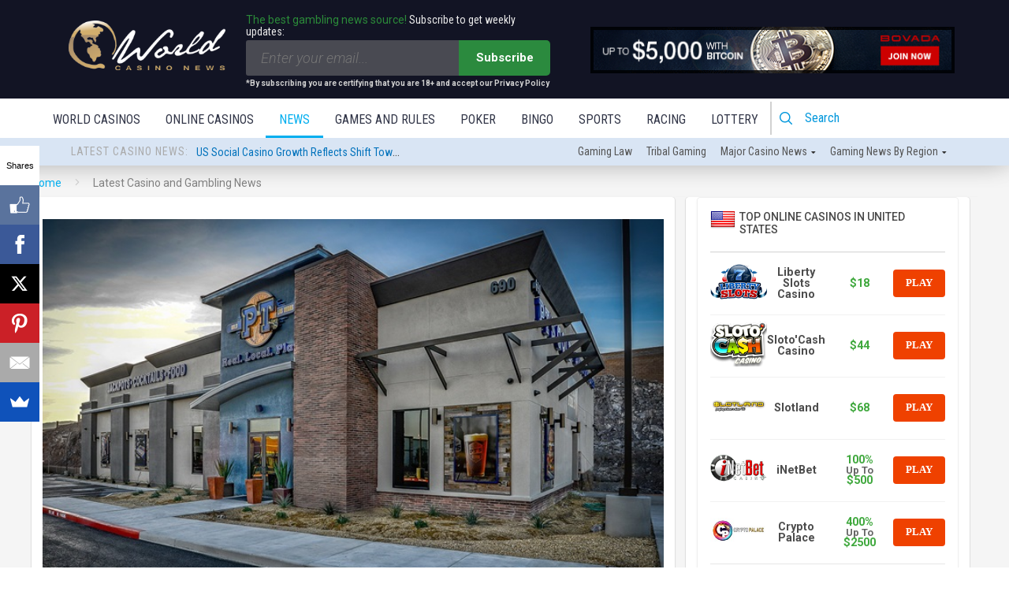

--- FILE ---
content_type: text/html; charset=UTF-8
request_url: https://news.worldcasinodirectory.com/las-vegas-valley-gets-two-new-pts-gold-taverns-courtesy-of-golden-entertainment-53257
body_size: 44413
content:
<!DOCTYPE html>
<html lang="en-US">

<head>
    <meta charset="UTF-8">
    <meta name="viewport" content="width=device-width, height=device-height, initial-scale=1.0, minimum-scale=1.0">
    <link rel="icon" href="favicon.ico" type="image/x-icon">
    <link rel="preconnect" href="https://fonts.googleapis.com">
    <link rel="preconnect" href="https://fonts.gstatic.com" crossorigin>
    <link href="https://fonts.googleapis.com/css2?family=Roboto:ital,wght@0,100..900;1,100..900&display=swap" rel="stylesheet">
    
    <link rel="profile" href="http://gmpg.org/xfn/11">

        <script src="https://www.google.com/recaptcha/api.js" async defer></script>

    <script type='text/javascript' src='https://servedbyadbutler.com/hb_app.js' async></script><meta name='robots' content='index, follow, max-image-preview:large, max-snippet:-1, max-video-preview:-1' />

	<!-- This site is optimized with the Yoast SEO plugin v26.6 - https://yoast.com/wordpress/plugins/seo/ -->
	<title>Golden Ent. opens two new PT&#039;s Gold taverns in Las Vegas Valley</title>
	<meta name="description" content="Nevada-based Golden Entertainment Inc. has opened two new PT&#039;s Gold neighborhood taverns; one in Henderson and the other in southwestern Las Vegas." />
	<link rel="canonical" href="https://news.worldcasinodirectory.com/las-vegas-valley-gets-two-new-pts-gold-taverns-courtesy-of-golden-entertainment-53257" />
	<meta property="og:locale" content="en_US" />
	<meta property="og:type" content="article" />
	<meta property="og:title" content="Golden Ent. opens two new PT&#039;s Gold taverns in Las Vegas Valley" />
	<meta property="og:description" content="Nevada-based Golden Entertainment Inc. has opened two new PT&#039;s Gold neighborhood taverns; one in Henderson and the other in southwestern Las Vegas." />
	<meta property="og:url" content="https://news.worldcasinodirectory.com/las-vegas-valley-gets-two-new-pts-gold-taverns-courtesy-of-golden-entertainment-53257" />
	<meta property="og:site_name" content="World Casino News" />
	<meta property="article:published_time" content="2018-02-17T18:28:31+00:00" />
	<meta property="article:modified_time" content="2018-02-17T18:32:43+00:00" />
	<meta property="og:image" content="https://news.worldcasinodirectory.com/wp-content/uploads/2018/02/Green-Valley-Exterior_5x7.jpg" />
	<meta property="og:image:width" content="700" />
	<meta property="og:image:height" content="400" />
	<meta property="og:image:type" content="image/jpeg" />
	<meta name="author" content="Kim M" />
	<meta name="twitter:card" content="summary_large_image" />
	<meta name="twitter:label1" content="Written by" />
	<meta name="twitter:data1" content="Kim M" />
	<meta name="twitter:label2" content="Est. reading time" />
	<meta name="twitter:data2" content="2 minutes" />
	<!-- / Yoast SEO plugin. -->


<link rel='dns-prefetch' href='//fonts.googleapis.com' />
<link rel="alternate" type="application/rss+xml" title="World Casino News &raquo; Feed" href="https://news.worldcasinodirectory.com/feed" />
<link rel="alternate" type="application/rss+xml" title="World Casino News &raquo; Comments Feed" href="https://news.worldcasinodirectory.com/comments/feed" />
<link rel="alternate" type="application/rss+xml" title="World Casino News &raquo; Las Vegas Valley gets two new PT’s Gold taverns courtesy of Golden Entertainment Comments Feed" href="https://news.worldcasinodirectory.com/las-vegas-valley-gets-two-new-pts-gold-taverns-courtesy-of-golden-entertainment-53257/feed" />
<link rel="alternate" title="oEmbed (JSON)" type="application/json+oembed" href="https://news.worldcasinodirectory.com/wp-json/oembed/1.0/embed?url=https%3A%2F%2Fnews.worldcasinodirectory.com%2Flas-vegas-valley-gets-two-new-pts-gold-taverns-courtesy-of-golden-entertainment-53257" />
<link rel="alternate" title="oEmbed (XML)" type="text/xml+oembed" href="https://news.worldcasinodirectory.com/wp-json/oembed/1.0/embed?url=https%3A%2F%2Fnews.worldcasinodirectory.com%2Flas-vegas-valley-gets-two-new-pts-gold-taverns-courtesy-of-golden-entertainment-53257&#038;format=xml" />
<style id='wp-img-auto-sizes-contain-inline-css' type='text/css'>
img:is([sizes=auto i],[sizes^="auto," i]){contain-intrinsic-size:3000px 1500px}
/*# sourceURL=wp-img-auto-sizes-contain-inline-css */
</style>
<style id='wp-emoji-styles-inline-css' type='text/css'>

	img.wp-smiley, img.emoji {
		display: inline !important;
		border: none !important;
		box-shadow: none !important;
		height: 1em !important;
		width: 1em !important;
		margin: 0 0.07em !important;
		vertical-align: -0.1em !important;
		background: none !important;
		padding: 0 !important;
	}
/*# sourceURL=wp-emoji-styles-inline-css */
</style>
<style id='wp-block-library-inline-css' type='text/css'>
:root{--wp-block-synced-color:#7a00df;--wp-block-synced-color--rgb:122,0,223;--wp-bound-block-color:var(--wp-block-synced-color);--wp-editor-canvas-background:#ddd;--wp-admin-theme-color:#007cba;--wp-admin-theme-color--rgb:0,124,186;--wp-admin-theme-color-darker-10:#006ba1;--wp-admin-theme-color-darker-10--rgb:0,107,160.5;--wp-admin-theme-color-darker-20:#005a87;--wp-admin-theme-color-darker-20--rgb:0,90,135;--wp-admin-border-width-focus:2px}@media (min-resolution:192dpi){:root{--wp-admin-border-width-focus:1.5px}}.wp-element-button{cursor:pointer}:root .has-very-light-gray-background-color{background-color:#eee}:root .has-very-dark-gray-background-color{background-color:#313131}:root .has-very-light-gray-color{color:#eee}:root .has-very-dark-gray-color{color:#313131}:root .has-vivid-green-cyan-to-vivid-cyan-blue-gradient-background{background:linear-gradient(135deg,#00d084,#0693e3)}:root .has-purple-crush-gradient-background{background:linear-gradient(135deg,#34e2e4,#4721fb 50%,#ab1dfe)}:root .has-hazy-dawn-gradient-background{background:linear-gradient(135deg,#faaca8,#dad0ec)}:root .has-subdued-olive-gradient-background{background:linear-gradient(135deg,#fafae1,#67a671)}:root .has-atomic-cream-gradient-background{background:linear-gradient(135deg,#fdd79a,#004a59)}:root .has-nightshade-gradient-background{background:linear-gradient(135deg,#330968,#31cdcf)}:root .has-midnight-gradient-background{background:linear-gradient(135deg,#020381,#2874fc)}:root{--wp--preset--font-size--normal:16px;--wp--preset--font-size--huge:42px}.has-regular-font-size{font-size:1em}.has-larger-font-size{font-size:2.625em}.has-normal-font-size{font-size:var(--wp--preset--font-size--normal)}.has-huge-font-size{font-size:var(--wp--preset--font-size--huge)}.has-text-align-center{text-align:center}.has-text-align-left{text-align:left}.has-text-align-right{text-align:right}.has-fit-text{white-space:nowrap!important}#end-resizable-editor-section{display:none}.aligncenter{clear:both}.items-justified-left{justify-content:flex-start}.items-justified-center{justify-content:center}.items-justified-right{justify-content:flex-end}.items-justified-space-between{justify-content:space-between}.screen-reader-text{border:0;clip-path:inset(50%);height:1px;margin:-1px;overflow:hidden;padding:0;position:absolute;width:1px;word-wrap:normal!important}.screen-reader-text:focus{background-color:#ddd;clip-path:none;color:#444;display:block;font-size:1em;height:auto;left:5px;line-height:normal;padding:15px 23px 14px;text-decoration:none;top:5px;width:auto;z-index:100000}html :where(.has-border-color){border-style:solid}html :where([style*=border-top-color]){border-top-style:solid}html :where([style*=border-right-color]){border-right-style:solid}html :where([style*=border-bottom-color]){border-bottom-style:solid}html :where([style*=border-left-color]){border-left-style:solid}html :where([style*=border-width]){border-style:solid}html :where([style*=border-top-width]){border-top-style:solid}html :where([style*=border-right-width]){border-right-style:solid}html :where([style*=border-bottom-width]){border-bottom-style:solid}html :where([style*=border-left-width]){border-left-style:solid}html :where(img[class*=wp-image-]){height:auto;max-width:100%}:where(figure){margin:0 0 1em}html :where(.is-position-sticky){--wp-admin--admin-bar--position-offset:var(--wp-admin--admin-bar--height,0px)}@media screen and (max-width:600px){html :where(.is-position-sticky){--wp-admin--admin-bar--position-offset:0px}}

/*# sourceURL=wp-block-library-inline-css */
</style><style id='global-styles-inline-css' type='text/css'>
:root{--wp--preset--aspect-ratio--square: 1;--wp--preset--aspect-ratio--4-3: 4/3;--wp--preset--aspect-ratio--3-4: 3/4;--wp--preset--aspect-ratio--3-2: 3/2;--wp--preset--aspect-ratio--2-3: 2/3;--wp--preset--aspect-ratio--16-9: 16/9;--wp--preset--aspect-ratio--9-16: 9/16;--wp--preset--color--black: #000000;--wp--preset--color--cyan-bluish-gray: #abb8c3;--wp--preset--color--white: #ffffff;--wp--preset--color--pale-pink: #f78da7;--wp--preset--color--vivid-red: #cf2e2e;--wp--preset--color--luminous-vivid-orange: #ff6900;--wp--preset--color--luminous-vivid-amber: #fcb900;--wp--preset--color--light-green-cyan: #7bdcb5;--wp--preset--color--vivid-green-cyan: #00d084;--wp--preset--color--pale-cyan-blue: #8ed1fc;--wp--preset--color--vivid-cyan-blue: #0693e3;--wp--preset--color--vivid-purple: #9b51e0;--wp--preset--gradient--vivid-cyan-blue-to-vivid-purple: linear-gradient(135deg,rgb(6,147,227) 0%,rgb(155,81,224) 100%);--wp--preset--gradient--light-green-cyan-to-vivid-green-cyan: linear-gradient(135deg,rgb(122,220,180) 0%,rgb(0,208,130) 100%);--wp--preset--gradient--luminous-vivid-amber-to-luminous-vivid-orange: linear-gradient(135deg,rgb(252,185,0) 0%,rgb(255,105,0) 100%);--wp--preset--gradient--luminous-vivid-orange-to-vivid-red: linear-gradient(135deg,rgb(255,105,0) 0%,rgb(207,46,46) 100%);--wp--preset--gradient--very-light-gray-to-cyan-bluish-gray: linear-gradient(135deg,rgb(238,238,238) 0%,rgb(169,184,195) 100%);--wp--preset--gradient--cool-to-warm-spectrum: linear-gradient(135deg,rgb(74,234,220) 0%,rgb(151,120,209) 20%,rgb(207,42,186) 40%,rgb(238,44,130) 60%,rgb(251,105,98) 80%,rgb(254,248,76) 100%);--wp--preset--gradient--blush-light-purple: linear-gradient(135deg,rgb(255,206,236) 0%,rgb(152,150,240) 100%);--wp--preset--gradient--blush-bordeaux: linear-gradient(135deg,rgb(254,205,165) 0%,rgb(254,45,45) 50%,rgb(107,0,62) 100%);--wp--preset--gradient--luminous-dusk: linear-gradient(135deg,rgb(255,203,112) 0%,rgb(199,81,192) 50%,rgb(65,88,208) 100%);--wp--preset--gradient--pale-ocean: linear-gradient(135deg,rgb(255,245,203) 0%,rgb(182,227,212) 50%,rgb(51,167,181) 100%);--wp--preset--gradient--electric-grass: linear-gradient(135deg,rgb(202,248,128) 0%,rgb(113,206,126) 100%);--wp--preset--gradient--midnight: linear-gradient(135deg,rgb(2,3,129) 0%,rgb(40,116,252) 100%);--wp--preset--font-size--small: 13px;--wp--preset--font-size--medium: 20px;--wp--preset--font-size--large: 36px;--wp--preset--font-size--x-large: 42px;--wp--preset--spacing--20: 0.44rem;--wp--preset--spacing--30: 0.67rem;--wp--preset--spacing--40: 1rem;--wp--preset--spacing--50: 1.5rem;--wp--preset--spacing--60: 2.25rem;--wp--preset--spacing--70: 3.38rem;--wp--preset--spacing--80: 5.06rem;--wp--preset--shadow--natural: 6px 6px 9px rgba(0, 0, 0, 0.2);--wp--preset--shadow--deep: 12px 12px 50px rgba(0, 0, 0, 0.4);--wp--preset--shadow--sharp: 6px 6px 0px rgba(0, 0, 0, 0.2);--wp--preset--shadow--outlined: 6px 6px 0px -3px rgb(255, 255, 255), 6px 6px rgb(0, 0, 0);--wp--preset--shadow--crisp: 6px 6px 0px rgb(0, 0, 0);}:where(.is-layout-flex){gap: 0.5em;}:where(.is-layout-grid){gap: 0.5em;}body .is-layout-flex{display: flex;}.is-layout-flex{flex-wrap: wrap;align-items: center;}.is-layout-flex > :is(*, div){margin: 0;}body .is-layout-grid{display: grid;}.is-layout-grid > :is(*, div){margin: 0;}:where(.wp-block-columns.is-layout-flex){gap: 2em;}:where(.wp-block-columns.is-layout-grid){gap: 2em;}:where(.wp-block-post-template.is-layout-flex){gap: 1.25em;}:where(.wp-block-post-template.is-layout-grid){gap: 1.25em;}.has-black-color{color: var(--wp--preset--color--black) !important;}.has-cyan-bluish-gray-color{color: var(--wp--preset--color--cyan-bluish-gray) !important;}.has-white-color{color: var(--wp--preset--color--white) !important;}.has-pale-pink-color{color: var(--wp--preset--color--pale-pink) !important;}.has-vivid-red-color{color: var(--wp--preset--color--vivid-red) !important;}.has-luminous-vivid-orange-color{color: var(--wp--preset--color--luminous-vivid-orange) !important;}.has-luminous-vivid-amber-color{color: var(--wp--preset--color--luminous-vivid-amber) !important;}.has-light-green-cyan-color{color: var(--wp--preset--color--light-green-cyan) !important;}.has-vivid-green-cyan-color{color: var(--wp--preset--color--vivid-green-cyan) !important;}.has-pale-cyan-blue-color{color: var(--wp--preset--color--pale-cyan-blue) !important;}.has-vivid-cyan-blue-color{color: var(--wp--preset--color--vivid-cyan-blue) !important;}.has-vivid-purple-color{color: var(--wp--preset--color--vivid-purple) !important;}.has-black-background-color{background-color: var(--wp--preset--color--black) !important;}.has-cyan-bluish-gray-background-color{background-color: var(--wp--preset--color--cyan-bluish-gray) !important;}.has-white-background-color{background-color: var(--wp--preset--color--white) !important;}.has-pale-pink-background-color{background-color: var(--wp--preset--color--pale-pink) !important;}.has-vivid-red-background-color{background-color: var(--wp--preset--color--vivid-red) !important;}.has-luminous-vivid-orange-background-color{background-color: var(--wp--preset--color--luminous-vivid-orange) !important;}.has-luminous-vivid-amber-background-color{background-color: var(--wp--preset--color--luminous-vivid-amber) !important;}.has-light-green-cyan-background-color{background-color: var(--wp--preset--color--light-green-cyan) !important;}.has-vivid-green-cyan-background-color{background-color: var(--wp--preset--color--vivid-green-cyan) !important;}.has-pale-cyan-blue-background-color{background-color: var(--wp--preset--color--pale-cyan-blue) !important;}.has-vivid-cyan-blue-background-color{background-color: var(--wp--preset--color--vivid-cyan-blue) !important;}.has-vivid-purple-background-color{background-color: var(--wp--preset--color--vivid-purple) !important;}.has-black-border-color{border-color: var(--wp--preset--color--black) !important;}.has-cyan-bluish-gray-border-color{border-color: var(--wp--preset--color--cyan-bluish-gray) !important;}.has-white-border-color{border-color: var(--wp--preset--color--white) !important;}.has-pale-pink-border-color{border-color: var(--wp--preset--color--pale-pink) !important;}.has-vivid-red-border-color{border-color: var(--wp--preset--color--vivid-red) !important;}.has-luminous-vivid-orange-border-color{border-color: var(--wp--preset--color--luminous-vivid-orange) !important;}.has-luminous-vivid-amber-border-color{border-color: var(--wp--preset--color--luminous-vivid-amber) !important;}.has-light-green-cyan-border-color{border-color: var(--wp--preset--color--light-green-cyan) !important;}.has-vivid-green-cyan-border-color{border-color: var(--wp--preset--color--vivid-green-cyan) !important;}.has-pale-cyan-blue-border-color{border-color: var(--wp--preset--color--pale-cyan-blue) !important;}.has-vivid-cyan-blue-border-color{border-color: var(--wp--preset--color--vivid-cyan-blue) !important;}.has-vivid-purple-border-color{border-color: var(--wp--preset--color--vivid-purple) !important;}.has-vivid-cyan-blue-to-vivid-purple-gradient-background{background: var(--wp--preset--gradient--vivid-cyan-blue-to-vivid-purple) !important;}.has-light-green-cyan-to-vivid-green-cyan-gradient-background{background: var(--wp--preset--gradient--light-green-cyan-to-vivid-green-cyan) !important;}.has-luminous-vivid-amber-to-luminous-vivid-orange-gradient-background{background: var(--wp--preset--gradient--luminous-vivid-amber-to-luminous-vivid-orange) !important;}.has-luminous-vivid-orange-to-vivid-red-gradient-background{background: var(--wp--preset--gradient--luminous-vivid-orange-to-vivid-red) !important;}.has-very-light-gray-to-cyan-bluish-gray-gradient-background{background: var(--wp--preset--gradient--very-light-gray-to-cyan-bluish-gray) !important;}.has-cool-to-warm-spectrum-gradient-background{background: var(--wp--preset--gradient--cool-to-warm-spectrum) !important;}.has-blush-light-purple-gradient-background{background: var(--wp--preset--gradient--blush-light-purple) !important;}.has-blush-bordeaux-gradient-background{background: var(--wp--preset--gradient--blush-bordeaux) !important;}.has-luminous-dusk-gradient-background{background: var(--wp--preset--gradient--luminous-dusk) !important;}.has-pale-ocean-gradient-background{background: var(--wp--preset--gradient--pale-ocean) !important;}.has-electric-grass-gradient-background{background: var(--wp--preset--gradient--electric-grass) !important;}.has-midnight-gradient-background{background: var(--wp--preset--gradient--midnight) !important;}.has-small-font-size{font-size: var(--wp--preset--font-size--small) !important;}.has-medium-font-size{font-size: var(--wp--preset--font-size--medium) !important;}.has-large-font-size{font-size: var(--wp--preset--font-size--large) !important;}.has-x-large-font-size{font-size: var(--wp--preset--font-size--x-large) !important;}
/*# sourceURL=global-styles-inline-css */
</style>

<style id='classic-theme-styles-inline-css' type='text/css'>
/*! This file is auto-generated */
.wp-block-button__link{color:#fff;background-color:#32373c;border-radius:9999px;box-shadow:none;text-decoration:none;padding:calc(.667em + 2px) calc(1.333em + 2px);font-size:1.125em}.wp-block-file__button{background:#32373c;color:#fff;text-decoration:none}
/*# sourceURL=/wp-includes/css/classic-themes.min.css */
</style>
<link rel='stylesheet' id='valenti-style-css' href='https://news.worldcasinodirectory.com/wp-content/themes/valenti/assets/css/style.min.css?ver=5.6.3.9' type='text/css' media='all' />
<style id='valenti-style-inline-css' type='text/css'>
.secondary-menu-wrap .cb-breaking-news ul li a { color:#dd3333; }body{ color:#191919}.entry-content h1, .entry-content h2, .entry-content h3, .entry-content h4, .entry-content h5, .entry-content h6{ color:#333333}.link-color-wrap a, .block-wrap-code .block a{ color:#3aa0ff}.link-color-wrap a:hover, .block-wrap-code .block a:hover{ color:#1a75ca}body{font-family:'Roboto',sans-serif;font-size:14px;font-weight:400;line-height:1.666;text-transform:none;}.excerpt{font-family:'Roboto',sans-serif;font-size:14px;font-weight:400;line-height:1.666;text-transform:none;}.preview-thumbnail .title, .preview-review .title{font-family:'Roboto Condensed',sans-serif;font-size:14px;font-weight:700;line-height:1.3;text-transform:none;}.byline{font-family:'Roboto Condensed',sans-serif;font-size:11px;font-weight:400;letter-spacing:0.1em;line-height:1.3;text-transform:none;}.hero-meta .byline{font-family:'Roboto Condensed',sans-serif;font-size:11px;font-weight:400;letter-spacing:0.05em;line-height:1.3;text-transform:none;}.tipi-button{font-family:'Roboto Condensed',sans-serif;font-size:14px;font-weight:700;letter-spacing:0.1em;text-transform:uppercase;}.secondary-menu-wrap, .secondary-menu-wrap .sub-menu a:not(.tipi-button){font-family:'Roboto Condensed',sans-serif;font-size:14px;font-weight:700;letter-spacing:0.1em;line-height:1;text-transform:uppercase;}.footer-menu{font-family:'Roboto Condensed',sans-serif;font-size:12px;font-weight:400;line-height:1;text-transform:none;}.site-footer .textwidget{font-family:'Roboto',sans-serif;font-size:14px;font-weight:400;line-height:1.666;text-transform:none;}.copyright{font-family:'Roboto',sans-serif;font-size:12px;font-weight:400;line-height:1;text-transform:none;}.preview-slider.title-s .title{font-family:'Roboto Condensed',sans-serif;font-size:14px;font-weight:700;letter-spacing:0.04em;line-height:1.4;text-transform:uppercase;}.preview-slider.title-m .title{font-family:'Roboto Condensed',sans-serif;font-size:14px;font-weight:700;letter-spacing:0.04em;line-height:1.4;text-transform:uppercase;}.preview-slider.title-l .title{font-family:'Roboto Condensed',sans-serif;font-size:14px;font-weight:700;letter-spacing:0.04em;line-height:1.4;text-transform:uppercase;}.preview-slider.title-xl .title{font-family:'Roboto Condensed',sans-serif;font-size:14px;font-weight:700;letter-spacing:0.04em;line-height:1.4;text-transform:uppercase;}.preview-grid.title-xs .title{font-family:'Roboto Condensed',sans-serif;font-size:14px;font-weight:700;letter-spacing:0.04em;line-height:1.4;text-transform:uppercase;}.preview-grid.title-s .title{font-family:'Roboto Condensed',sans-serif;font-size:14px;font-weight:700;letter-spacing:0.04em;line-height:1.4;text-transform:uppercase;}.preview-grid.title-m .title{font-family:'Roboto Condensed',sans-serif;font-size:14px;font-weight:700;letter-spacing:0.04em;line-height:1.4;text-transform:uppercase;}.preview-grid.title-l .title{font-family:'Roboto Condensed',sans-serif;font-size:14px;font-weight:700;letter-spacing:0.04em;line-height:1.4;text-transform:uppercase;}.preview-classic .title{font-family:'Roboto Condensed',sans-serif;font-size:14px;font-weight:400;letter-spacing:0.05em;line-height:1.3;text-transform:none;}.preview-2 .title{font-family:'Roboto Condensed',sans-serif;font-size:14px;font-weight:400;letter-spacing:0.05em;line-height:1.3;text-transform:none;}.entry-content blockquote, .entry-content blockquote p{font-family:'Roboto Condensed',sans-serif;font-size:18px;font-weight:400;line-height:1.5;text-transform:none;}.hero-wrap .caption, .gallery-block__wrap .caption, figcaption{font-family:'Roboto',sans-serif;font-size:10px;font-weight:400;line-height:1.2;text-transform:none;}.main-navigation .horizontal-menu > li > a{font-family:'Roboto Condensed',sans-serif;font-size:14px;font-weight:400;letter-spacing:0.15em;line-height:1;text-transform:uppercase;}.sub-menu a:not(.tipi-button){font-family:'Roboto Condensed',sans-serif;font-size:14px;font-weight:400;letter-spacing:0.13em;line-height:1.6;text-transform:uppercase;}.hero-meta.tipi-s-typo .title{font-family:'Roboto Condensed',sans-serif;font-size:18px;font-weight:700;line-height:1.3;text-transform:none;}.hero-meta.tipi-m-typo .title{font-family:'Roboto Condensed',sans-serif;font-size:18px;font-weight:700;line-height:1.3;text-transform:uppercase;}.hero-meta.tipi-l-typo .title{font-family:'Roboto Condensed',sans-serif;font-size:18px;font-weight:700;line-height:1.3;text-transform:uppercase;}.entry-content h2{font-family:'Roboto Condensed',sans-serif;font-size:18px;font-weight:700;letter-spacing:0.1em;line-height:1.3;text-transform:uppercase;}.entry-content h3{font-family:'Roboto Condensed',sans-serif;font-size:14px;font-weight:700;letter-spacing:0.1em;line-height:1.3;text-transform:uppercase;}.entry-content h4{font-family:'Roboto Condensed',sans-serif;font-size:14px;font-weight:700;letter-spacing:0.1em;line-height:1.3;text-transform:uppercase;}.entry-content h5{font-family:'Roboto Condensed',sans-serif;font-size:14px;font-weight:700;letter-spacing:0.1em;line-height:1.3;text-transform:uppercase;}.widget-title{font-family:'Roboto Condensed',sans-serif;font-size:14px;font-weight:700;letter-spacing:0.1em;line-height:1.3;text-transform:uppercase;}.block-title-wrap .title{font-family:'Roboto Condensed',sans-serif;font-size:16px;font-weight:700;letter-spacing:0.16em;line-height:1.8;text-transform:uppercase;}.block-subtitle{font-family:'Roboto',sans-serif;font-size:15px;font-weight:700;letter-spacing:0.1em;line-height:1.3;text-transform:none;}.preview-classic { padding-bottom: 30px; }.block-wrap-classic .block ~ .block { padding-top: 30px; }.preview-thumbnail { padding-bottom: 20px; }.valenti-widget .preview-thumbnail { padding-bottom: 15px; }.block-title-inner{ border-bottom:3px solid #161616;}.site-footer > .bg-area{ border-top:20px solid #333333;}.footer-widget-wrap{ border-right:1px solid #333333;}.split-1:not(.preview-thumbnail) .mask {
		-webkit-flex: 0 0 40%;
		-ms-flex: 0 0 40%;
		flex: 0 0 40%;
		width: 40%;
	}.footer-lower {
		padding-top: 30px;
		padding-bottom: 30px;
	}.footer-widget-wrap {
		padding-top: 45px;
		padding-bottom: 45px;
	}.main-menu > li > a {
		padding-top: 17px;
		padding-bottom: 17px;
	}.main-navigation .main-nav-wrap > .menu-icons a{padding-left:10px;}.main-navigation .main-nav-wrap > .menu-icons a{padding-right:10px;}.main-navigation .main-nav-wrap > .menu-icons {margin-right:-10px;}.main-navigation .main-nav-wrap .menu-icons > li > a {font-size:18px;}.secondary-menu-wrap .menu-icons a{padding-left:10px;}.secondary-menu-wrap .menu-icons a{padding-right:10px;}.secondary-menu-wrap .menu-icons {margin-right:-10px;}.secondary-menu-wrap .menu-icons > li > a {font-size:16px;}.accent--color, .bbp-submit-wrapper button, .bbp-submit-wrapper button:visited, .buddypress .cb-cat-header .title a, .woocommerce .star-rating:before, .woocommerce-page .star-rating:before, .woocommerce .star-rating span, .woocommerce-page .star-rating span, .woocommerce .stars a {
		color:#a98d6b;
	}.bbp-submit-wrapper button, #buddypress button:hover, #buddypress a.button:hover, #buddypress a.button:focus, #buddypress input[type=submit]:hover, #buddypress input[type=button]:hover, #buddypress input[type=reset]:hover, #buddypress ul.button-nav li a:hover, #buddypress ul.button-nav li.current a, #buddypress div.generic-button a:hover, #buddypress .comment-reply-link:hover, #buddypress .activity-list li.load-more:hover, #buddypress #groups-list .generic-button a:hover {
		border-color: #a98d6b;
	}.sidebar-widget .widget-title, .cb-cat-header, .site-footer .footer-widget-area .widget-title span, #wp-calendar caption, #buddypress #members-list .cb-member-list-box .item .item-title, #buddypress div.item-list-tabs ul li.selected, #buddypress div.item-list-tabs ul li.current, #buddypress .item-list-tabs ul li:hover, .woocommerce div.product .woocommerce-tabs ul.tabs li.active,
	.author-page-box {
		border-bottom-color: #a98d6b ;
	}.cb-highlight, #buddypress button:hover, #buddypress a.button:hover, #buddypress a.button:focus, #buddypress input[type=submit]:hover, #buddypress input[type=button]:hover, #buddypress input[type=reset]:hover, #buddypress ul.button-nav li a:hover, #buddypress ul.button-nav li.current a, #buddypress div.generic-button a:hover, #buddypress .comment-reply-link:hover, #buddypress .activity-list li.load-more:hover, #buddypress #groups-list .generic-button a:hover {
		background-color: #a98d6b;
	}.font-b { font-family: 'Roboto',sans-serif; }h1, h2, h3, h4, h5, h6, .font-h, #bbp-user-navigation, .product_meta, .price, .woocommerce-review-link, .cart_item, .cart-collaterals .cart_totals th { font-family: 'Roboto Condensed',sans-serif }.site-mob-header:not(.site-mob-header-11) .header-padding .logo-main-wrap, .site-mob-header:not(.site-mob-header-11) .header-padding .icons-wrap a, .site-mob-header-11 .header-padding {
		padding-top: 15px;
		padding-bottom: 15px;
	}.site-header .header-padding {
		padding-top: 10px;
		padding-bottom: 10px;
	}.site-footer .bg-area{background-color: #1c1d1e;}.site-footer .background{background-position: center center;}.site-footer,.site-footer a{color: #e5e5e5;}.footer-widget-area{background-color: #272727;}.footer-widget-area{background-position: center center;}.footer-widget-area,.footer-widget-area a{color: #e5e5e5;}.grid-spacing { border-top-width: 3px; }.preview-slider.tile-overlay--1:after, .preview-slider.tile-overlay--2 .meta:after { opacity: 0.25; }.preview-grid.tile-overlay--1:after, .preview-grid.tile-overlay--2 .meta:after { opacity: 0.2; }.main-navigation-border { border-bottom-color: #161616; }@media only screen and (min-width: 481px) {.slider-spacing { margin-right: 3px;}.block-wrap-slider .slider { padding-top: 3px;}.grid-spacing { border-right-width: 3px; }.block-wrap-grid:not(.block-wrap-81) .block { width: calc( 100% + 3px ); }}@media only screen and (min-width: 768px) {.grid-spacing { border-right-width: 3px; }.block-wrap-55 .slide { margin-right: 3px!important; }.block-wrap-grid:not(.block-wrap-81) .block { width: calc( 100% + 3px ); }.preview-slider.tile-overlay--1:hover:after, .preview-slider.tile-overlay--2.tile-overlay--gradient:hover:after, .preview-slider.tile-overlay--2:hover .meta:after { opacity: 0.75 ; }.preview-grid.tile-overlay--1:hover:after, .preview-grid.tile-overlay--2.tile-overlay--gradient:hover:after, .preview-grid.tile-overlay--2:hover .meta:after { opacity: 0.3 ; }}@media only screen and (min-width: 1020px) {body{font-size:16px;}.hero-meta .byline{font-size:14px;}.tipi-button{font-size:12px;}.secondary-menu-wrap, .secondary-menu-wrap .sub-menu a:not(.tipi-button){font-size:12px;}.site-footer .textwidget{font-size:16px;}.preview-slider.title-s .title{font-size:16px;}.preview-slider.title-m .title{font-size:20px;}.preview-slider.title-l .title{font-size:30px;}.preview-slider.title-xl .title{font-size:40px;}.preview-grid.title-xs .title{font-size:16px;}.preview-grid.title-s .title{font-size:20px;}.preview-grid.title-m .title{font-size:32px;}.preview-grid.title-l .title{font-size:38px;}.preview-classic .title{font-size:22px;}.preview-2 .title{font-size:26px;}.entry-content blockquote, .entry-content blockquote p{font-size:26px;}.main-navigation .horizontal-menu > li > a{font-size:16px;}.hero-meta.tipi-s-typo .title{font-size:28px;}.hero-meta.tipi-m-typo .title{font-size:40px;}.hero-meta.tipi-l-typo .title{font-size:50px;}.entry-content h2{font-size:30px;}.entry-content h3{font-size:24px;}.entry-content h4{font-size:20px;}.entry-content h5{font-size:18px;}.widget-title{font-size:20px;}.block-title-wrap .title{font-size:22px;}}@media only screen and (min-width: 1200px) {.site {}}.cb-sidebar { padding: 0px !important; }
.cb-article-meta h2 { 
    
        /* Fallback for web browsers that don't support RGBa */
    background-color: rgb(0, 0, 0);
    /* RGBa with 0.6 opacity */
    background-color: rgba(0, 0, 0, 0.8);
    /* For IE 5.5 - 7*/
    filter:progid:DXImageTransform.Microsoft.gradient(startColorstr=#cc000000, endColorstr=#cc000000);
    /* For IE 8*/
    -ms-filter: "progid:DXImageTransform.Microsoft.gradient(startColorstr=#cc000000, endColorstr=#cc000000)";
    
}

#cb-related-posts .cb-meta h4, #cb-related-posts .cb-byline, .widget-latest-articles-slider h4, .widget-latest-articles-slider .cb-byline { 
        
        /* Fallback for web browsers that don't support RGBa */
    background-color: rgb(0, 0, 0);
    /* RGBa with 0.6 opacity */
    background-color: rgba(0, 0, 0, 0.8);
    /* For IE 5.5 - 7*/
    filter:progid:DXImageTransform.Microsoft.gradient(startColorstr=#cc000000, endColorstr=#cc000000);
    /* For IE 8*/
    -ms-filter: "progid:DXImageTransform.Microsoft.gradient(startColorstr=#cc000000, endColorstr=#cc000000)";
    
    
}

/*# sourceURL=valenti-style-inline-css */
</style>
<link rel='stylesheet' id='valenti-child-style-css' href='https://news.worldcasinodirectory.com/wp-content/themes/valenti-child/style.css?ver=1.0.003' type='text/css' media='all' />
<link rel='stylesheet' id='valenti-fonts-css' href='https://fonts.googleapis.com/css?family=Roboto+Condensed%3A400%2C700%7CRoboto%3A400%2C700&#038;subset=greek%2Cgreek-ext&#038;display=swap' type='text/css' media='all' />
<link rel='stylesheet' id='swipebox-css' href='https://news.worldcasinodirectory.com/wp-content/themes/valenti/assets/css/swipebox.min.css?ver=1.4.4.1' type='text/css' media='all' />
<link rel='stylesheet' id='font-awesome-css' href='https://news.worldcasinodirectory.com/wp-content/themes/valenti/assets/css/fontawesome/css/fontawesome.min.css?ver=5.6.3.9' type='text/css' media='all' />
<link rel='stylesheet' id='font-awesome-regular-css' href='https://news.worldcasinodirectory.com/wp-content/themes/valenti/assets/css/fontawesome/css/regular.min.css?ver=5.6.3.9' type='text/css' media='all' />
<link rel='stylesheet' id='font-awesome-solid-css' href='https://news.worldcasinodirectory.com/wp-content/themes/valenti/assets/css/fontawesome/css/solid.min.css?ver=5.6.3.9' type='text/css' media='all' />
<link rel='stylesheet' id='login-with-ajax-css' href='https://news.worldcasinodirectory.com/wp-content/themes/valenti/plugins/login-with-ajax/widget.css?ver=4.5.1' type='text/css' media='all' />
<script type="text/javascript" src="https://news.worldcasinodirectory.com/wp-includes/js/jquery/jquery.min.js?ver=3.7.1" id="jquery-core-js"></script>
<script type="text/javascript" src="https://news.worldcasinodirectory.com/wp-includes/js/jquery/jquery-migrate.min.js?ver=3.4.1" id="jquery-migrate-js"></script>
<script type="text/javascript" id="login-with-ajax-js-extra">
/* <![CDATA[ */
var LWA = {"ajaxurl":"https://news.worldcasinodirectory.com/wp-admin/admin-ajax.php","off":""};
//# sourceURL=login-with-ajax-js-extra
/* ]]> */
</script>
<script type="text/javascript" src="https://news.worldcasinodirectory.com/wp-content/themes/valenti/plugins/login-with-ajax/login-with-ajax.js?ver=4.5.1" id="login-with-ajax-js"></script>
<script type="text/javascript" src="https://news.worldcasinodirectory.com/wp-content/plugins/login-with-ajax/ajaxify/ajaxify.min.js?ver=4.5.1" id="login-with-ajax-ajaxify-js"></script>
<link rel="https://api.w.org/" href="https://news.worldcasinodirectory.com/wp-json/" /><link rel="alternate" title="JSON" type="application/json" href="https://news.worldcasinodirectory.com/wp-json/wp/v2/posts/53257" /><link rel="EditURI" type="application/rsd+xml" title="RSD" href="https://news.worldcasinodirectory.com/xmlrpc.php?rsd" />
<meta name="generator" content="WordPress 6.9" />
<link rel='shortlink' href='https://news.worldcasinodirectory.com/?p=53257' />
<link rel="preload" type="font/woff2" as="font" href="https://news.worldcasinodirectory.com/wp-content/themes/valenti/assets/css/valenti/valenti.woff2?o9cfvj" crossorigin><link rel="preload" type="font/woff2" as="font" href="https://news.worldcasinodirectory.com/wp-content/themes/valenti/assets/css/fontawesome/webfonts/fa-regular-400.woff2?v=5.9.0" crossorigin><link rel="preload" type="font/woff2" as="font" href="https://news.worldcasinodirectory.com/wp-content/themes/valenti/assets/css/fontawesome/webfonts/fa-solid-900.woff2?v=5.9.0" crossorigin><link rel="dns-prefetch" href="//fonts.googleapis.com"><link rel="preconnect" href="https://fonts.gstatic.com/" crossorigin><style>#cb-nav-bar #cb-main-menu .main-nav .menu-item-27079:hover,
                                         #cb-nav-bar #cb-main-menu .main-nav .menu-item-27079:focus,
                                         #cb-nav-bar #cb-main-menu .main-nav .menu-item-27079 .cb-sub-menu li .cb-grandchild-menu,
                                         #cb-nav-bar #cb-main-menu .main-nav .menu-item-27079 .cb-sub-menu { background:#eb9812!important; }
                                         #cb-nav-bar #cb-main-menu .main-nav .menu-item-27079 .cb-mega-menu .cb-sub-menu li a { border-bottom-color:#eb9812!important; }
#cb-nav-bar #cb-main-menu .main-nav .menu-item-27080:hover,
                                         #cb-nav-bar #cb-main-menu .main-nav .menu-item-27080:focus,
                                         #cb-nav-bar #cb-main-menu .main-nav .menu-item-27080 .cb-sub-menu li .cb-grandchild-menu,
                                         #cb-nav-bar #cb-main-menu .main-nav .menu-item-27080 .cb-sub-menu { background:#eb9812!important; }
                                         #cb-nav-bar #cb-main-menu .main-nav .menu-item-27080 .cb-mega-menu .cb-sub-menu li a { border-bottom-color:#eb9812!important; }
#cb-nav-bar #cb-main-menu .main-nav .menu-item-27082:hover,
                                         #cb-nav-bar #cb-main-menu .main-nav .menu-item-27082:focus,
                                         #cb-nav-bar #cb-main-menu .main-nav .menu-item-27082 .cb-sub-menu li .cb-grandchild-menu,
                                         #cb-nav-bar #cb-main-menu .main-nav .menu-item-27082 .cb-sub-menu { background:#eb9812!important; }
                                         #cb-nav-bar #cb-main-menu .main-nav .menu-item-27082 .cb-mega-menu .cb-sub-menu li a { border-bottom-color:#eb9812!important; }
#cb-nav-bar #cb-main-menu .main-nav .menu-item-27081:hover,
                                         #cb-nav-bar #cb-main-menu .main-nav .menu-item-27081:focus,
                                         #cb-nav-bar #cb-main-menu .main-nav .menu-item-27081 .cb-sub-menu li .cb-grandchild-menu,
                                         #cb-nav-bar #cb-main-menu .main-nav .menu-item-27081 .cb-sub-menu { background:#eb9812!important; }
                                         #cb-nav-bar #cb-main-menu .main-nav .menu-item-27081 .cb-mega-menu .cb-sub-menu li a { border-bottom-color:#eb9812!important; }
#cb-nav-bar #cb-main-menu .main-nav .menu-item-27083:hover,
                                         #cb-nav-bar #cb-main-menu .main-nav .menu-item-27083:focus,
                                         #cb-nav-bar #cb-main-menu .main-nav .menu-item-27083 .cb-sub-menu li .cb-grandchild-menu,
                                         #cb-nav-bar #cb-main-menu .main-nav .menu-item-27083 .cb-sub-menu { background:#eb9812!important; }
                                         #cb-nav-bar #cb-main-menu .main-nav .menu-item-27083 .cb-mega-menu .cb-sub-menu li a { border-bottom-color:#eb9812!important; }
#cb-nav-bar #cb-main-menu .main-nav .menu-item-44463:hover,
                                         #cb-nav-bar #cb-main-menu .main-nav .menu-item-44463:focus,
                                         #cb-nav-bar #cb-main-menu .main-nav .menu-item-44463 .cb-sub-menu li .cb-grandchild-menu,
                                         #cb-nav-bar #cb-main-menu .main-nav .menu-item-44463 .cb-sub-menu { background:#eb9812!important; }
                                         #cb-nav-bar #cb-main-menu .main-nav .menu-item-44463 .cb-mega-menu .cb-sub-menu li a { border-bottom-color:#eb9812!important; }
#cb-nav-bar #cb-main-menu .main-nav .menu-item-27084:hover,
                                         #cb-nav-bar #cb-main-menu .main-nav .menu-item-27084:focus,
                                         #cb-nav-bar #cb-main-menu .main-nav .menu-item-27084 .cb-sub-menu li .cb-grandchild-menu,
                                         #cb-nav-bar #cb-main-menu .main-nav .menu-item-27084 .cb-sub-menu { background:#eb9812!important; }
                                         #cb-nav-bar #cb-main-menu .main-nav .menu-item-27084 .cb-mega-menu .cb-sub-menu li a { border-bottom-color:#eb9812!important; }
#cb-nav-bar #cb-main-menu .main-nav .menu-item-27085:hover,
                                         #cb-nav-bar #cb-main-menu .main-nav .menu-item-27085:focus,
                                         #cb-nav-bar #cb-main-menu .main-nav .menu-item-27085 .cb-sub-menu li .cb-grandchild-menu,
                                         #cb-nav-bar #cb-main-menu .main-nav .menu-item-27085 .cb-sub-menu { background:#eb9812!important; }
                                         #cb-nav-bar #cb-main-menu .main-nav .menu-item-27085 .cb-mega-menu .cb-sub-menu li a { border-bottom-color:#eb9812!important; }
#cb-nav-bar #cb-main-menu .main-nav .menu-item-27086:hover,
                                         #cb-nav-bar #cb-main-menu .main-nav .menu-item-27086:focus,
                                         #cb-nav-bar #cb-main-menu .main-nav .menu-item-27086 .cb-sub-menu li .cb-grandchild-menu,
                                         #cb-nav-bar #cb-main-menu .main-nav .menu-item-27086 .cb-sub-menu { background:#eb9812!important; }
                                         #cb-nav-bar #cb-main-menu .main-nav .menu-item-27086 .cb-mega-menu .cb-sub-menu li a { border-bottom-color:#eb9812!important; }</style>		<style type="text/css" id="wp-custom-css">
			/*
You can add your own CSS here.

Click the help icon above to learn more.
*/

		</style>
		
    <!-- Google Tag Manager -->
    <script>
        (function(w, d, s, l, i) {
            w[l] = w[l] || [];
            w[l].push({
                'gtm.start': new Date().getTime(),
                event: 'gtm.js'
            });
            var f = d.getElementsByTagName(s)[0],
                j = d.createElement(s),
                dl = l != 'dataLayer' ? '&l=' + l : '';
            j.async = true;
            j.src =
                'https://www.googletagmanager.com/gtm.js?id=' + i + dl;
            f.parentNode.insertBefore(j, f);
        })(window, document, 'script', 'dataLayer', 'GTM-TMT3B35');
    </script>
    <!-- End Google Tag Manager -->
    <script>
        var $ = jQuery;
    </script>
</head>

<body class="wp-singular post-template-default single single-post postid-53257 single-format-standard wp-theme-valenti wp-child-theme-valenti-child body-mob-header-1 site-mob-menu-a-4 site-mob-menu-1 sticky-sbs mob-fi-tall header--style-1 with--bg mm-ani-3 modal-skin-2">
    <!-- Google Tag Manager (noscript) -->
    <noscript>
        <iframe src="https://www.googletagmanager.com/ns.html?id=GTM-TMT3B35" height="0" width="0" style="display:none;visibility:hidden"></iframe>
    </noscript>
    <!-- End Google Tag Manager (noscript) -->
        <script>
        $(document).ready(function() {
            var resizeChecker = function() {
                if ($('#cb-nav-bar #cb-main-menu').is(':hidden')) {
                    $('#cb-nav-bar').css('height', 0);
                }
            };
            resizeChecker();
            $(window).resize(function() {
                resizeChecker();
            });
        });

        $(function() {
            $("a.short-menu").click(function() {
                var contentWrapperPosition = $("#cb-container").css("left");
                if (contentWrapperPosition === "-240px") {
                    $("#cb-container").animate({
                        left: "0px"
                    }, 500);
                    $(".header-container").animate({
                        left: "0px"
                    }, 500);
                    $(".mobileNavigation").animate({
                        right: "-240px"
                    }, 500);
                } else {
                    $("#cb-container").animate({
                        left: "-240px"
                    }, 500);
                    $(".header-container").animate({
                        left: "-240px"
                    }, 500);
                    $(".mobileNavigation").animate({
                        right: "0px"
                    }, 500);
                }
                return false;
            });

            $("span.chevron").click(function() {
                var name = $(this).siblings("ul[data-parent-ul]").attr("data-parent-ul");
                $('ul[data-parent-ul][data-parent-ul != "' + name + '"]').slideUp();
                $('ul[data-parent-ul= "' + name + '"]').slideToggle();
            });
        });
    </script>

    
    <div id="cb-outer-container">
        <div class="header-container">
            <header class="header clearfix wrap" role="banner">

                                    <div id="cb-logo-box" class="wrap clearfix">
                                    <div id="logo" >
                <a href="https://www.worldcasinodirectory.com/">
                    <img src="https://news.worldcasinodirectory.com/wp-content/uploads/2015/02/wcd-news-sml-logo2.png" alt="World Casino News logo"  width="280" height="89">
                </a>
            </div>
                            <div id="logo" class="mobile-logo">
                            <a href="https://www.worldcasinodirectory.com/">
                                <img src="/wp-content/uploads/2021/03/wcd-logo-headerbar.png" alt="World Casino News logo" width="280" height="89">
                            </a>
                        </div>
                        <div class="desktop-subscribe-placeholder">
                            <!-- Newsletter form start -->
                            <div class="subscribeWrapp clearfix">
                                <div class="subscribeFormWrap clearfix ">
                                    <p class="subTxt1" style="color:#2b8a39;">The best gambling news source! <span class="subTxt2" style="color:#ebebeb;">Subscribe to get weekly updates:</span></p>
                                    <form action="https://www.worldcasinodirectory.com//lcb_newsletter/dosubscribe" method="post" id="subscribeH" class="newsletterForm clearfix">
                                        <input name="email" class="newsletterMail" id="newsletterMailH" placeholder="Enter your email..." value="" type="text">
                                        <button id="trigger-human-check" type="button">Subscribe</button>
                                        <div id="human-check-holder">
                                            <div id="human-check">
                                                <span id="human-check-close"><i class="fa fa-times"></i></span>
                                                <div class="human-check-inner">
                                                    <h3>Please confirm that you are not a robot.</h3>
                                                    <div class="g-recaptcha" data-sitekey="6Lc5inAoAAAAAOx2XWOBUbhbTj6kRhuDUZZFzeRj"></div>
                                                    <button type="submit" id="newsletterSubscribeH" class="buttonSubscribe" value="Submit">Subscribe</button>
                                                </div>
                                            </div>
                                        </div>
                                    </form>
                                    <span class="certified-18">*By subscribing you are certifying that you are 18+ and accept our Privacy Policy</span>
                                    <script type="text/javascript">
                                        let popTrigger = document.getElementById('trigger-human-check');
                                        let input = document.getElementById('newsletterMailH');
                                        let pop = document.getElementById('human-check-holder');
                                        let close = document.getElementById('human-check-close');
                                        popTrigger.addEventListener('click', function() {
                                            if (input.value != '') {
                                                document.body.classList.add('unoverflow');
                                                pop.classList.add('visible-pop');
                                            }
                                        });
                                        close.addEventListener('click', function() {
                                            document.body.classList.remove('unoverflow');
                                            pop.classList.remove('visible-pop');
                                        })
                                        document.addEventListener('keydown', (e) => {
                                            if ((e.keyCode == 27 || e.key === 'Escape') && pop.classList.contains('visible-pop')) {
                                                document.body.classList.remove('unoverflow');
                                                pop.classList.remove('visible-pop');
                                            }
                                        });
                                        let stopSubmit = (e) => {
                                            if ((document.activeElement === document.getElementById('newsletterMailH')) && (e.key === 'Enter' || e.keyCode === 13)) {
                                                e.preventDefault();
                                                document.getElementById('trigger-human-check').click();
                                            }
                                        }
                                        document.addEventListener('keypress', (e) => {
                                            stopSubmit(e);
                                        });
                                        document.addEventListener('keyup', (e) => {
                                            stopSubmit(e);
                                        });
                                        document.addEventListener('keydown', (e) => {
                                            stopSubmit(e);
                                        });
                                    </script>
                                </div>
                            </div>
                            <!-- Newsletter form end -->
                        </div>
                        <!-- Banner start -->
                        <div class="12u banner-div" style="padding-right: 1em; text-align:right ">
                            <div class="bannerHeader clearfix">
                                <div class="widget widget_wcd_header_banner">        <a id="HeaderBannerLink" target="_blank" rel="nofollow" href="">
            <img id="HeaderBanner" src="" style="height: 72px; display:none">
        </a>


        <script>
            $(document).ready(function() {

                var domain = "https://online.worldcasinodirectory.com//api?banner_data=header-news&limit=1&country=US&state=TX";
                $.ajax({
                    url: domain,
                    success: function(result) {
                        let banner = result.items[0];
                        $('#HeaderBannerLink').attr("href", banner.casino_url);
                        $('#HeaderBanner').attr("src", banner.image_url);
                        $('#HeaderBanner').show();
                    }
                });
            });
        </script>
    </div>                            </div>
                        </div>
                        <!-- Banner end -->
                    </div>

                    <!-- mobile menu -->
                    <div class="header_mobile floatRight">
    <a href="#" class="short-menu"><i class="fa fa-bars" aria-hidden="true"></i></a>
</div>
<div class="mobileNavigation clearfix">
    <ul>
        <li>
            <a class="floatLeft" href="https://www.worldcasinodirectory.com">World Casinos</a>
            <span class="chevron floatRight"><i class="fa fa-chevron-circle-down" aria-hidden="true"></i></span>
            <ul class="depth2" data-parent-ul="world-casinos">
                <li>
                    Continents
                    <ul class="depth3">
                        <li><a href="//www.worldcasinodirectory.com/northamerica-casinos.asp">North America</a></li>
                        <li><a href="//www.worldcasinodirectory.com/southamerica-casinos.asp">South America</a></li>
                        <li><a href="//www.worldcasinodirectory.com/centralamerica-casinos.asp">Central America</a></li>
                        <li><a href="//www.worldcasinodirectory.com/caribbean-casinos.asp">Caribbean</a></li>
                        <li><a href="//www.worldcasinodirectory.com/westeurope-casinos.asp">West Europe</a></li>
                        <li><a href="//www.worldcasinodirectory.com/easteurope-casinos.asp">East Europe</a></li>
                        <li><a href="//www.worldcasinodirectory.com/africa-casinos.asp">Africa</a></li>
                        <li><a href="//www.worldcasinodirectory.com/fareast-casinos.asp">East Asia</a></li>
                        <li><a href="//www.worldcasinodirectory.com/centralasia-casinos.asp">Central Asia</a></li>
                        <li><a href="//www.worldcasinodirectory.com/australasia-casinos.asp">Oceania</a></li>
                        <li><a href="//www.worldcasinodirectory.com/middleeast-casinos.asp">Middle East</a></li>
                        <li class="last"><a href="//www.worldcasinodirectory.com/oceanliner-casinos.asp">Cruiseships</a></li>
                    </ul>
                </li>
                <li>
                    Countries
                    <ul class="depth3">
                        <li><a href="//www.worldcasinodirectory.com/united-states"><img src="//www.worldcasinodirectory.com/images/allflags/us.gif" height="11" width="16"> United States</a></li>
                        <li><a href="//www.worldcasinodirectory.com/macau"><img src="//www.worldcasinodirectory.com/images/allflags/mo.gif" height="11" width="16"> Macau, China</a></li>
                        <li><a href="//www.worldcasinodirectory.com/france"><img src="//www.worldcasinodirectory.com/images/allflags/fr.gif" height="11" width="16"> France</a></li>
                        <li><a href="//www.worldcasinodirectory.com/philippines"><img src="//www.worldcasinodirectory.com/images/allflags/ph.gif" height="11" width="16"> Philippines</a></li>
                        <li><a href="//www.worldcasinodirectory.com/singapore"><img src="//www.worldcasinodirectory.com/images/allflags/sg.gif" height="11" width="16"> Singapore</a></li>
                        <li><a href="//www.worldcasinodirectory.com/netherlands"><img src="//www.worldcasinodirectory.com/images/allflags/nl.gif" height="11" width="16"> Netherlands</a></li>
                        <li><a href="//www.worldcasinodirectory.com/united-kingdom"><img src="//www.worldcasinodirectory.com/images/allflags/gb.gif" height="11" width="16"> United Kingdom</a></li>
                        <li><a href="//www.worldcasinodirectory.com/canada"><img src="//www.worldcasinodirectory.com/images/allflags/ca.gif" height="11" width="16"> Canada</a></li>
                        <li><a href="//www.worldcasinodirectory.com/argentina"><img src="//www.worldcasinodirectory.com/images/allflags/ar.gif" height="11" width="16"> Argentina</a></li>
                        <li><a href="//www.worldcasinodirectory.com/germany"><img src="//www.worldcasinodirectory.com/images/allflags/de.gif" height="11" width="16"> Germany</a></li>
                        <li><a href="//www.worldcasinodirectory.com/estonia"><img src="//www.worldcasinodirectory.com/images/allflags/ee.gif" height="11" width="16"> Estonia</a></li>
                        <li><a href="//www.worldcasinodirectory.com/peru"><img src="//www.worldcasinodirectory.com/images/allflags/pe.gif" height="11" width="16"> Peru</a></li>
                        <li class="last"><a href="//www.worldcasinodirectory.com/russia"><img src="//www.worldcasinodirectory.com/images/allflags/ru.gif" height="11" width="16"> Russia</a></li>
                    </ul>
                </li>
                <li class="last">
                    Industry related features
                    <ul class="depth3">
                        <li><a href="http://www.worldcasinosales.com">Casinos for Sale</a></li>
                        <li><a href="//www.worldcasinodirectory.com/statistics">Casino Statistics</a></li>
                        <li><a href="http://www.worldcasinojobs.com">Employment</a></li>
                        <li class="last"><a href="//online.worldcasinodirectory.com/owners">Casinos by operator</a></li>
                    </ul>
                </li>
            </ul>
        </li>
        <li>
            <a class="floatLeft" href="https://online.worldcasinodirectory.com">Online Casinos</a>
            <span class="chevron floatRight"><i class="fa fa-chevron-circle-down" aria-hidden="true"></i></span>
            <ul class="depth2" data-parent-ul="online-casinos">
                <li>Casinos by category
                    <ul class="depth3">
                        <li><a href="//online.worldcasinodirectory.com/casinos">Online casino directory</a></li>
                        <li><a href="//online.worldcasinodirectory.com/newest-casinos">New online casinos</a></li>
                        <li><a href="//online.worldcasinodirectory.com/livedealers">Live dealer casinos</a></li>
                        <li><a href="//online.worldcasinodirectory.com/countries">Casinos by country</a></li>
                        <li><a href="//online.worldcasinodirectory.com/software">Casino software</a></li>
                        <li><a href="//online.worldcasinodirectory.com/currencies">Casinos by currency</a></li>
                        <li><a href="//online.worldcasinodirectory.com/languages">Casinos by language</a></li>
                        <li><a href="//online.worldcasinodirectory.com/rogue-blacklisted-casinos">Rogue Casinos</a></li>
                        <li>&nbsp;</li>
                        <li><a href="//online.worldcasinodirectory.com/slots">Online slots</a></li>
                        <li><a href="//online.worldcasinodirectory.com/online-casino-bonuses-promotions">Casino bonuses</a></li>
                        <li><a href="//online.worldcasinodirectory.com/payment-methods">Payment methods</a></li>
                        <li class="last"><a href="//online.worldcasinodirectory.com/jurisdictions">Gaming jurisdictions</a></li>
                    </ul>
                </li>
                <li class="last">Online Casinos by Country
                    <ul class="depth3">
                        <li><a href="https://www.worldcasinodirectory.com/usonlinecasinos.htm"><img src="//www.worldcasinodirectory.com/images/allflags/us.gif" width="16" height="11"> United States</a></li>
                        <li><a href="https://online.worldcasinodirectory.com/united-kingdom"><img src="//www.worldcasinodirectory.com/images/allflags/gb.gif" width="16" height="11"> United Kingdom</a></li>
                        <li><a href="https://online.worldcasinodirectory.com/australia"><img src="//www.worldcasinodirectory.com/images/allflags/au.gif" width="16" height="11"> Australia</a></li>
                        <li><a href="https://online.worldcasinodirectory.com/south-africa"><img src="//www.worldcasinodirectory.com/images/allflags/sa.gif" width="16" height="11"> South Africa</a></li>
                        <li><a href="https://online.worldcasinodirectory.com/canada"><img src="//www.worldcasinodirectory.com/images/allflags/ca.gif" width="16" height="11"> Canada</a></li>
                        <li><a href="https://online.worldcasinodirectory.com/france"><img src="//www.worldcasinodirectory.com/images/allflags/fr.gif" width="16" height="11"> France</a></li>
                        <li><a href="https://online.worldcasinodirectory.com/philippines"><img src="//www.worldcasinodirectory.com/images/allflags/ph.gif" width="16" height="11"> Philippines</a></li>
                        <li><a href="https://online.worldcasinodirectory.com/nigeria"><img src="//www.worldcasinodirectory.com/images/allflags/ng.gif" width="16" height="11"> Nigeria</a></li>
                        <li><a href="https://online.worldcasinodirectory.com/malaysia"><img src="//www.worldcasinodirectory.com/images/allflags/my.gif" width="16" height="11"> Malaysia</a></li>
                        <li><a href="https://online.worldcasinodirectory.com/singapore"><img src="//www.worldcasinodirectory.com/images/allflags/si.gif" width="16" height="11"> Singapore</a></li>
                        <li><a href="https://online.worldcasinodirectory.com/india"><img src="//www.worldcasinodirectory.com/images/allflags/in.gif" width="16" height="11"> India</a></li>
                        <li><a href="https://online.worldcasinodirectory.com/finland"><img src="//www.worldcasinodirectory.com/images/allflags/fi.gif" height="11" width="16"> Finland</a></li>
                        <li><a href="https://online.worldcasinodirectory.com/germany"><img src="//www.worldcasinodirectory.com/images/allflags/de.gif" height="11" width="16"> Germany</a></li>
                        <li><a href="https://online.worldcasinodirectory.com/china"><img src="//www.worldcasinodirectory.com/images/allflags/cn.gif" height="11" width="16"> China</a></li>
                        <li><a href="https://online.worldcasinodirectory.com/ukraine"><img src="//www.worldcasinodirectory.com/images/allflags/ua.gif" height="11" width="16"> Ukraine</a></li>
                        <li><a href="https://online.worldcasinodirectory.com/hong-kong"><img src="//www.worldcasinodirectory.com/images/allflags/hk.gif" width="16" height="11"> Hong Kong</a></li>
                        <li><a href="https://online.worldcasinodirectory.com/cyprus"><img src="//www.worldcasinodirectory.com/images/allflags/cy.gif" width="16" height="11">Cyprus</a></li>
                        <li><a href="https://online.worldcasinodirectory.com/turkey"><img src="//www.worldcasinodirectory.com/images/allflags/tr.gif" width="16" height="11">Turkey</a></li>
                        <li><a href="https://online.worldcasinodirectory.com/greece"><img src="//www.worldcasinodirectory.com/images/allflags/gr.gif" width="16" height="11">Greece</a></li>
                        <li><a href="https://online.worldcasinodirectory.com/netherlands"><img src="//www.worldcasinodirectory.com/images/allflags/nl.gif" width="16" height="11">Netherlands</a></li>
                        <li><a href="https://online.worldcasinodirectory.com/sweden"><img src="//www.worldcasinodirectory.com/images/allflags/se.gif" width="16" height="11">Sweden</a></li>
                        <li><a href="https://online.worldcasinodirectory.com/south-korea"><img src="//www.worldcasinodirectory.com/images/allflags/kr.gif" width="16" height="11">South Korea</a></li>
                        <li><a href="https://online.worldcasinodirectory.com/mexico"><img src="//www.worldcasinodirectory.com/images/allflags/mx.gif" width="16" height="11">Mexico</a></li>
                        <li class="last"><a href="https://online.worldcasinodirectory.com/poland"><img src="//www.worldcasinodirectory.com/images/allflags/pl.gif" width="16" height="11">Poland</a></li>
                    </ul>
                </li>
            </ul>
        </li>
        <li>
            <a class="floatLeft" href="https://news.worldcasinodirectory.com/">News</a>
            <span class="chevron floatRight"><i class="fa fa-chevron-circle-down" aria-hidden="true"></i></span>
            <ul class="depth2" data-parent-ul="news">
                <li class="last">Categories
                    <ul class="depth3">
                        <li><a href="//www.worldcasinodirectory.com/casinoopenings.htm">Casino Openings</a></li>
                        <li><a href="//news.worldcasinodirectory.com/in-the-news/casino-news/casino-closures">Casino Closings</a></li>
                        <li><a href="//news.worldcasinodirectory.com/gaming-industry/gaming-law-legal-issues">Gaming Law & Legislation</a></li>
                        <li><a href="//news.worldcasinodirectory.com/world/asia/macau-casino-news">Macau casino news</a></li>
                        <li><a href="//news.worldcasinodirectory.com/world/north-america/usa">United States casino news</a></li>
                        <li><a href="//news.worldcasinodirectory.com/world/north-america/usa/nevada/las-vegas">Las Vegas casino news</a></li>
                        <li><a href="//news.worldcasinodirectory.com/world/north-america/usa/new-jersey">Atlantic City casino news</a></li>
                        <li><a href="//news.worldcasinodirectory.com/world/europe/united-kingdom">U.K. casino news</a></li>
                        <li><a href="//news.worldcasinodirectory.com/world/europe/russia-europe">Russian casino news</a></li>
                        <li><a href="//news.worldcasinodirectory.com/world/europe/germany">German casino news</a></li>
                        <li class="last"><a href="//news.worldcasinodirectory.com/gaming-industry/casino-sales">Casinos for sale</a></li>
                    </ul>
                </li>
            </ul>
        </li>
        <li>
            <a class="floatLeft" href="https://www.worldcasinodirectory.com/games">Games and Rules</a>
            <span class="chevron floatRight"><i class="fa fa-chevron-circle-down" aria-hidden="true"></i></span>
            <ul class="depth2" data-parent-ul="games-and-rules">
                <li>Games
                    <ul class="depth3">
                        <li><a href="//online.worldcasinodirectory.com/video-poker">Video poker</a></li>
                        <li><a href="//online.worldcasinodirectory.com/blackjack">Blackjack</a></li>
                        <li><a href="//online.worldcasinodirectory.com/baccarat">Baccarat</a></li>
                        <li><a href="//online.worldcasinodirectory.com/roulette">Roulette</a></li>
                        <li><a href="//online.worldcasinodirectory.com/poker-games">Poker</a></li>
                        <li><a href="//online.worldcasinodirectory.com/keno">Keno</a></li>
                        <li><a href="//online.worldcasinodirectory.com/craps">Craps</a></li>
                        <li><a href="//online.worldcasinodirectory.com/unique-casino-games">Fixed Odds</a></li>
                        <li>Slots</li>
                        <li><a href="//online.worldcasinodirectory.com/newest-slots">Newest slots</a></li>
                        <li><a href="//online.worldcasinodirectory.com/video-slots">Video slots</a></li>
                        <li><a href="//online.worldcasinodirectory.com/progressive-slots">Progressive slots</a></li>
                        <li class="last"><a href="//online.worldcasinodirectory.com/reel-slots">Reel slots</a></li>
                    </ul>
                </li>
                <li class="last">Free games
                    <ul class="depth3">
                        <li><a href="//online.worldcasinodirectory.com/free-games">Free casino games</a></li>
                        <li><a href="//online.worldcasinodirectory.com/free-games/video-slots">Free video slots</a></li>
                        <li><a href="//online.worldcasinodirectory.com/free-games/roulette">Free roulette</a></li>
                        <li><a href="//online.worldcasinodirectory.com/free-games/blackjack">Free blackjack</a></li>
                        <li><a href="//online.worldcasinodirectory.com/free-games/craps">Free craps</a></li>
                        <li><a href="//online.worldcasinodirectory.com/free-games/reel-slots">Free classic slots</a></li>
                        <li><a href="//online.worldcasinodirectory.com/free-games/video-poker">Free video poker</a></li>
                        <li><a href="//online.worldcasinodirectory.com/free-games/keno">Free keno games</a></li>
                        <li><a href="//online.worldcasinodirectory.com/free-games/baccarat">Free baccarat games</a></li>
                        <li><a href="//online.worldcasinodirectory.com/free-games/scratch-games">Free scratch games</a></li>
                        <li class="last"><a href="//online.worldcasinodirectory.com/free-games/unique-casino-games">Free unique games</a></li>
                    </ul>
                </li>
            </ul>
        </li>
        <li>
            <a class="floatLeft" href="https://online.worldcasinodirectory.com/poker">Poker</a>
            <span class="chevron floatRight"><i class="fa fa-chevron-circle-down" aria-hidden="true"></i></span>
            <ul class="depth2" data-parent-ul="poker">
                <li>Play online
                    <ul class="depth3">
                        <li><a href="https://online.worldcasinodirectory.com/poker">Online poker rooms</a></li>
                        <li class="last"><a href="https://online.worldcasinodirectory.com/poker-games">Online poker games</a></li>
                    </ul>
                </li>
                <li>News and tournaments
                    <ul class="depth3">
                        <li><a href="//news.worldcasinodirectory.com/poker">Poker news</a></li>
                        <li class="last"><a href="//news.worldcasinodirectory.com/calendars/category/poker-tournaments">Poker tournament calendar</a></li>
                    </ul>
                </li>
                <li class="last">Reference
                    <ul class="depth3">
                        <li><a href="//www.worldcasinodirectory.com/free-poker-games">Free poker games</a></li>
                        <li><a href="//www.worldcasinodirectory.com/pokerodds.htm">Poker odds calculators</a></li>
                        <li><a href="//www.worldcasinodirectory.com/ranking.htm">Ranking poker hands</a></li>
                        <li><a href="//www.worldcasinodirectory.com/pokervariations.htm">Poker rules and variations</a></li>
                        <li><a href="//www.worldcasinodirectory.com/texasholdem.htm">How to play Texas Hold'em</a></li>
                        <li><a href="//www.worldcasinodirectory.com/pokerdictionary.htm">Poker dictionary</a></li>
                        <li><a href="//www.worldcasinodirectory.com/pokerhistory.htm">History of poker</a></li>
                        <li class="last"><a href="//www.worldcasinodirectory.com/texasholdemhistory.htm">History of Texas Hold'em</a></li>
                    </ul>
                </li>
            </ul>
        </li>
        <li>
            <a class="floatLeft" href="https://online.worldcasinodirectory.com/bingo">Bingo</a>
            <span class="chevron floatRight"><i class="fa fa-chevron-circle-down" aria-hidden="true"></i></span>
            <ul class="depth2" data-parent-ul="bingo">
                <li><a href="https://www.worldcasinodirectory.com/bingo.htm">Bingo guide</a></li>
                <li><a href="https://news.worldcasinodirectory.com/search/bingo">Bingo news</a></li>
                <li><a href="https://www.worldcasinodirectory.com/howtoplaybingo.htm">How to play bingo</a></li>
                <li class="last"><a href="https://www.worldcasinodirectory.com/historybingo.htm">History of bingo</a></li>
            </ul>
        </li>
        <li>
            <a class="floatLeft" href="https://online.worldcasinodirectory.com/sports-betting">Sports</a>
            <span class="chevron floatRight"><i class="fa fa-chevron-circle-down" aria-hidden="true"></i></span>
            <ul class="depth2" data-parent-ul="sports">
                <li>Sports Betting 101
                    <ul class="depth3">
                        <li><a href="//www.worldcasinodirectory.com/basics-of-sports-betting">The basics of sports betting</a></li>
                        <li><a href="//www.worldcasinodirectory.com/different-types-of-sports-bets">Different types of sports bets</a></li>
                        <li><a href="//www.worldcasinodirectory.com/selecting-a-sportsbook">Tips for selecting a sportsbook</a></li>
                        <li><a href="//www.worldcasinodirectory.com/understanding-and-evaluating-sports-betting-odds">Understanding and evaluating odds</a></li>
                        <li class="last"><a href="//www.worldcasinodirectory.com/betting-on-sports-futures-props-and-lay-bets">Betting on sports futures, props and lay bets </a></li>
                    </ul>
                </li>
                <li>Daily Fantasy Sports
                    <ul class="depth3">
                        <li class="last"><a href="https://online.worldcasinodirectory.com/daily-fantasy-sports">Daily fantasy sports</a></li>
                    </ul>
                </li>
                <li class="last">eSports
                    <ul class="depth3">
                        <li class="last"><a href="//online.worldcasinodirectory.com/esports">eSports</a></li>
                    </ul>
                </li>
            </ul>
        </li>
        <li>
            <a class="floatLeft" href="https://www.worldcasinodirectory.com/horseracing">Racing</a>
            <span class="chevron floatRight"><i class="fa fa-chevron-circle-down" aria-hidden="true"></i></span>
            <ul class="depth2" data-parent-ul="racing">
                <li class="last">Horse Racing
                    <ul class="depth3">
                        <li><a href="https://online.worldcasinodirectory.com/racebooks">Horse Racing</a></li>
                        <li><a href="https://www.worldcasinodirectory.com/types-of-horse-races">Types of horse races</a></li>
                        <li><a href="https://www.worldcasinodirectory.com/greyhounds.htm">Greyhound</a></li>
                        <li class="last"><a href="https://www.worldcasinodirectory.com/racetracks">Racetracks</a></li>
                    </ul>
                </li>
            </ul>
        </li>
        <li>
            <a class="floatLeft" href="https://www.worldcasinodirectory.com/lotto.htm">Lottery</a>
            <span class="chevron floatRight"><i class="fa fa-chevron-circle-down" aria-hidden="true"></i></span>
            <ul class="depth2" data-parent-ul="lottery">
                <li class="last">World lottery results
                    <ul class="depth3">


                        <li><a href="//www.worldcasinodirectory.com/usa_lottery_results.htm"><img src="//www.worldcasinodirectory.com/images/allflags/us.gif" height="11" width="16"> USA lottery results</a></li>
                        <li><a href="//www.worldcasinodirectory.com/canadian_lottery_results.htm"><img src="//www.worldcasinodirectory.com/images/allflags/ca.gif" height="11" width="16"> Canadian lottery results</a></li>
                        <li><a href="//www.worldcasinodirectory.com/uk_lottery_results.htm"><img src="//www.worldcasinodirectory.com/images/allflags/gb.gif" height="11" width="16"> UK lottery results</a></li>
                        <li><a href="//www.worldcasinodirectory.com/germanlottery"><img src="//www.worldcasinodirectory.com/images/allflags/de.gif" height="11" width="16"> German lottery results</a></li>
                        <li><a href="//www.worldcasinodirectory.com/ireland_lottery_results.htm"><img src="//www.worldcasinodirectory.com/images/allflags/ie.gif" height="11" width="16"> Ireland lottery results</a></li>
                        <li><a href="//www.worldcasinodirectory.com/new-zealand-lottery-results.htm"><img src="//www.worldcasinodirectory.com/images/allflags/nz.gif" height="11" width="16"> New Zealand lottery results</a></li>
                        <li><a href="//www.worldcasinodirectory.com/puerto-lottery-results.htm"><img src="//www.worldcasinodirectory.com/images/allflags/pr.gif" height="11" width="16"> Puerto Rico lottery results</a></li>
                        <li><a href="//www.worldcasinodirectory.com/multistatelotto.htm">EuroMillions lottery results</a></li>
                        <li class="last"><a href="//www.worldcasinodirectory.com/state_of_illinois_online_lottery.htm">State of Illinois Online Lottery</a></li>
                    </ul>
                </li>
            </ul>
        </li>
    </ul>
</div>                    <!-- end mobile menu -->

                
                                    <a href="#" id="cb-to-top" class="cb-base-color"><i class="fa fa-long-arrow-up"></i></a>
                            </header> <!-- end header -->
            <div class="mobile-subscribe-placeholder"></div>
                            <nav id="cb-nav-bar" class="clearfix cb-dark-menu" role="navigation" style="height: 50px;"><!-- ovde se nekako dinamicki dodaje style="height: 50px;" proveriti js -->
                    <div id="cb-main-menu" class="cb-nav-bar-wrap clearfix wrap">
                        <div id="logo-sticky">
                            <a href="https://news.worldcasinodirectory.com//">
                                <img src="/wp-content/uploads/2021/03/wcd-logo-headerbar.png" alt="World Casino News logo">
                            </a>
                        </div>
                        <ul class="nav main-nav wrap clearfix"><li id="menu-item-27079" class="menu-item menu-item-type-custom menu-item-object-custom dropper standard-drop mm-color menu-item-27079"><a href="https://www.worldcasinodirectory.com/" data-togglesub="world-casinos">World Casinos</a></li>
<li id="menu-item-27080" class="menu-item menu-item-type-custom menu-item-object-custom dropper standard-drop mm-color menu-item-27080"><a href="https://online.worldcasinodirectory.com/" data-togglesub="online-casinos">Online Casinos</a></li>
<li id="menu-item-27082" class="menu-item menu-item-type-custom menu-item-object-custom menu-item-home dropper standard-drop mm-color menu-item-27082 current-menu-item current_page_item"><a href="https://news.worldcasinodirectory.com/" data-togglesub="news">News</a></li>
<li id="menu-item-27081" class="menu-item menu-item-type-custom menu-item-object-custom dropper standard-drop mm-color menu-item-27081"><a href="https://www.worldcasinodirectory.com/games" data-togglesub="games-and-rules">Games and Rules</a></li>
<li id="menu-item-27083" class="menu-item menu-item-type-custom menu-item-object-custom dropper standard-drop mm-color menu-item-27083"><a href="https://online.worldcasinodirectory.com/poker" data-togglesub="poker">Poker</a></li>
<li id="menu-item-44463" class="menu-item menu-item-type-custom menu-item-object-custom dropper standard-drop mm-color menu-item-44463"><a href="https://online.worldcasinodirectory.com/bingo" data-togglesub="bingo">Bingo</a></li>
<li id="menu-item-27084" class="menu-item menu-item-type-custom menu-item-object-custom dropper standard-drop mm-color menu-item-27084"><a href="https://online.worldcasinodirectory.com/sports-betting" data-togglesub="sports">Sports</a></li>
<li id="menu-item-27085" class="menu-item menu-item-type-custom menu-item-object-custom dropper standard-drop mm-color menu-item-27085"><a href="https://online.worldcasinodirectory.com/racebooks" data-togglesub="racing">Racing</a></li>
<li id="menu-item-27086" class="menu-item menu-item-type-custom menu-item-object-custom dropper standard-drop mm-color menu-item-27086"><a href="https://www.worldcasinodirectory.com/lotto.htm" data-togglesub="lottery">Lottery</a></li>

            <li class="header_search_button">
                <form action="//www.worldcasinodirectory.com/search" method="get" name="search" id="header-search-form">
                    <input type="search" id="header-search-box" name="search" placeholder="Search">
                    <p> Search </p>
                </form>
            </li></ul>                    </div>
                    <div class="submenu-fullweb">
                        <div id="mm-world-casinos-content" class="megamenu-content">
<div class="row">

<div class="5u">
	<p>
	<img class="image left shadow" src="//www.worldcasinodirectory.com/images/macau.jpg">
	<a class="mm-h1" href="//www.worldcasinodirectory.com/macau/macau">Macau</a>
	High rollers, luxury casinos and hotels plus a rich heritage make Macau one of the world's premiere gaming destinations.
	</p>
	<p>
	<img class="image left shadow" src="//www.worldcasinodirectory.com/images/vegas-night.jpg">
	<a class="mm-h1" href="//www.worldcasinodirectory.com/nevada-casinos/las-vegas">Las Vegas</a>
	Las Vegas casino resorts have been long known for their entertaining shows, endless casino action and bright lights. 
	</p>
	<p>
	<img class="image left shadow" src="//www.worldcasinodirectory.com/images/cotai.jpg">
	<a class="mm-h1" href="//www.worldcasinodirectory.com/macau/cotai">Cotai Strip</a>
	Biggest casinos in the world + newest casinos in Macau; Cotai Strip threatens mainland Macau for top gambling destination.
	</p>
	<p>
	<img class="image left shadow" src="//www.worldcasinodirectory.com/images/6127.jpg">
	<a  class="mm-h1"  href="//www.worldcasinodirectory.com/philippines">Entertainment City</a>
	Sleeping giant of Asian casinos is the Philippines. Casino tour? Multiple multi-billion dollar casinos are operating here.
	</p>
	<p>
	<img class="image left shadow" src="//www.worldcasinodirectory.com/images/atlantic-city.jpg">
	<a class="mm-h1" href="//www.worldcasinodirectory.com/new-jersey/atlantic-city">Atlantic City</a>
	Play in Atlantic City's wide variety of casinos and poker rooms. This is the place that inspired the board game <i>Monopoly</i>.
	</p>
</div>

<div class="2u">
	<b class="mm-h1">Continents</b>
	<ul>
		<li><a href="//www.worldcasinodirectory.com/northamerica-casinos.asp">North America</a></li>
		<li><a href="//www.worldcasinodirectory.com/southamerica-casinos.asp">South America</a></li>
		<li><a href="//www.worldcasinodirectory.com/centralamerica-casinos.asp">Central America</a></li>
		<li><a href="//www.worldcasinodirectory.com/caribbean-casinos.asp">Caribbean</a></li>
		<li><a href="//www.worldcasinodirectory.com/westeurope-casinos.asp">West Europe</a></li>
		<li><a href="//www.worldcasinodirectory.com/easteurope-casinos.asp">East Europe</a></li>
		<li><a href="//www.worldcasinodirectory.com/africa-casinos.asp">Africa</a></li>
		<li><a href="//www.worldcasinodirectory.com/fareast-casinos.asp">East Asia</a></li>
		<li><a href="//www.worldcasinodirectory.com/centralasia-casinos.asp">Central Asia</a></li>
		<li><a href="//www.worldcasinodirectory.com/australasia-casinos.asp">Oceania</a></li>
		<li><a href="//www.worldcasinodirectory.com/middleeast-casinos.asp">Middle East</a></li>
		<li><a href="//www.worldcasinodirectory.com/oceanliner-casinos.asp">Cruiseships</a></li>
	</ul>
</div>

<div class="2u">
	<b class="mm-h1"><a href="//www.worldcasinodirectory.com/countries" style="font-family:'Oswald';color: #a5804e; font-size: 1.0em">Countries</a></b>
	<ul>
	<li><a href="//www.worldcasinodirectory.com/united-states"><img src="//www.worldcasinodirectory.com/images/allflags/us.gif" height="11" width="16"> United States</a></li>
	<li><a href="//www.worldcasinodirectory.com/macau"><img src="//www.worldcasinodirectory.com/images/allflags/mo.gif" height="11" width="16"> Macau, China</a></li>
	<li><a href="//www.worldcasinodirectory.com/france"><img src="//www.worldcasinodirectory.com/images/allflags/fr.gif" height="11" width="16"> France</a></li>
	<li><a href="//www.worldcasinodirectory.com/philippines"><img src="//www.worldcasinodirectory.com/images/allflags/ph.gif" height="11" width="16"> Philippines</a></li>
	<li><a href="//www.worldcasinodirectory.com/singapore"><img src="//www.worldcasinodirectory.com/images/allflags/sg.gif" height="11" width="16"> Singapore</a></li>
	<li><a href="//www.worldcasinodirectory.com/netherlands"><img src="//www.worldcasinodirectory.com/images/allflags/nl.gif" height="11" width="16"> Netherlands</a></li>
	<li><a href="//www.worldcasinodirectory.com/united-kingdom"><img src="//www.worldcasinodirectory.com/images/allflags/gb.gif" height="11" width="16"> United Kingdom</a></li>
	<li><a href="//www.worldcasinodirectory.com/canada"><img src="//www.worldcasinodirectory.com/images/allflags/ca.gif" height="11" width="16"> Canada</a></li>
	<li><a href="//www.worldcasinodirectory.com/argentina"><img src="//www.worldcasinodirectory.com/images/allflags/ar.gif" height="11" width="16"> Argentina</a></li>
	<li><a href="//www.worldcasinodirectory.com/germany"><img src="//www.worldcasinodirectory.com/images/allflags/de.gif" height="11" width="16"> Germany</a></li>
	<li><a href="//www.worldcasinodirectory.com/estonia"><img src="//www.worldcasinodirectory.com/images/allflags/ee.gif" height="11" width="16"> Estonia</a></li>
	<li><a href="//www.worldcasinodirectory.com/peru"><img src="//www.worldcasinodirectory.com/images/allflags/pe.gif" height="11" width="16"> Peru</a></li>
	<li><a href="//www.worldcasinodirectory.com/russia"><img src="//www.worldcasinodirectory.com/images/allflags/ru.gif" height="11" width="16"> Russia</a></li>
	</ul>
</div>

<div class="2u">
	<b class="mm-h1">Industry related features</b>
	<ul>
            <li><a href="http://www.worldcasinosales.com">Casinos for Sale</a></li>
            <li><a href="//www.worldcasinodirectory.com/statistics">Casino Statistics</a></li>
            <li><a href="http://www.worldcasinojobs.com">Employment</a></li>
            <li><a href="//online.worldcasinodirectory.com/owners">Casinos by operator</a></li>
        </ul>
</div>
<!--
<div class="8u">
	<b class="mm-h1">United States</b>
</div>
-->
<!--
<div class="2u"><ul>
	<li><a href="//www.worldcasinodirectory.com/alabama">Alabama casinos</a></li>
	<li><a href="//www.worldcasinodirectory.com/alaska">Alaska casinos</a></li>
	<li><a href="//www.worldcasinodirectory.com/arizona">Arizona casinos</a></li>
	<li><a href="//www.worldcasinodirectory.com/arkansas">Arkansas casinos</a></li>
	<li><a href="//www.worldcasinodirectory.com/california">California casinos</a></li>
	<li><a href="//www.worldcasinodirectory.com/colorado">Colorado casinos</a></li>
	<li><a href="//www.worldcasinodirectory.com/connecticut">Connecticut casinos</a></li>
	<li><a href="//www.worldcasinodirectory.com/delaware">Delaware casinos</a></li>
	<li><a href="//www.worldcasinodirectory.com/florida">Florida casinos</a></li>
	<li><a href="//www.worldcasinodirectory.com/georgia">Georgia casinos</a></li>
	<li>Hawaii casinos</li>
	<li><a href="//www.worldcasinodirectory.com/idaho">Idaho casinos</a></li>
	<li><a href="//www.worldcasinodirectory.com/illinois">Illinois casinos</a></li>
	<li><a href="//www.worldcasinodirectory.com/indiana">Indiana casinos</a></li>
	<li><a href="//www.worldcasinodirectory.com/iowa">Iowa casinos</a></li>
	<li><a href="//www.worldcasinodirectory.com/kansas">Kansas casinos</a></li>
	<li><a href="//www.worldcasinodirectory.com/kentucky">Kentucky casinos</a></li>
</ul></div>
-->
<!--
<div class="2u"><ul>
	<li><a href="//www.worldcasinodirectory.com/louisiana">Louisiana casinos</a></li>
	<li><a href="//www.worldcasinodirectory.com/maine">Maine casinos</a></li>
	<li><a href="//www.worldcasinodirectory.com/maryland">Maryland casinos</a></li>
	<li><a href="//www.worldcasinodirectory.com/massachusetts">Massachusetts casinos</a></li>
	<li><a href="//www.worldcasinodirectory.com/michigan">Michigan casinos</a></li>
	<li><a href="//www.worldcasinodirectory.com/minnesota">Minnesota casinos</a></li>
	<li><a href="//www.worldcasinodirectory.com/mississippi">Mississippi casinos</a></li>
	<li><a href="//www.worldcasinodirectory.com/missouri">Missouri casinos</a></li>
	<li><a href="//www.worldcasinodirectory.com/montana">Montana casinos</a></li>
	<li><a href="//www.worldcasinodirectory.com/nebraska">Nebraska casinos</a></li>
	<li><a href="//www.worldcasinodirectory.com/nevada-casinos.asp">Nevada casinos</a></li>
	<li><a href="//www.worldcasinodirectory.com/new-hampshire">New Hampshire casinos</a></li>
	<li><a href="//www.worldcasinodirectory.com/new-jersey">New Jersey casinos</a></li>
	<li><a href="//www.worldcasinodirectory.com/new-mexico">New Mexico casinos</a></li>
	<li><a href="//www.worldcasinodirectory.com/new-york">New York casinos</a></li>
	<li><a href="//www.worldcasinodirectory.com/north-carolina">North Carolina casinos</a></li>
</ul></div>
-->
<!--
<div class="2u"><ul>
	<li><a href="//www.worldcasinodirectory.com/north-dakota">North Dakota casinos</a></li>
	<li><a href="//www.worldcasinodirectory.com/ohio">Ohio casinos</a></li>
	<li><a href="//www.worldcasinodirectory.com/oklahoma">Oklahoma casinos</a></li>
	<li><a href="//www.worldcasinodirectory.com/oregon">Oregon casinos</a></li>
	<li><a href="//www.worldcasinodirectory.com/pennsylvania">Pennsylvania casinos</a></li>
	<li><a href="//www.worldcasinodirectory.com/rhode-island">Rhode Island casinos</a></li>
	<li><a href="//www.worldcasinodirectory.com/south-carolina">South Carolina casinos</a></li>
	<li><a href="//www.worldcasinodirectory.com/south-dakota">South Dakota casinos</a></li>
	<li>Tennessee casinos</li>
	<li><a href="//www.worldcasinodirectory.com/texas">Texas casinos</a></li>
	<li><a href="//www.worldcasinodirectory.com/utah">Utah casinos</a></li>
	<li>Vermont casinos</li>
	<li><a href="//www.worldcasinodirectory.com/virginia">Virginia casinos</a></li>
	<li><a href="//www.worldcasinodirectory.com/washington">Washington casinos</a></li>
	<li><a href="//www.worldcasinodirectory.com/west-virginia">West Virginia casinos</a></li>
	<li><a href="//www.worldcasinodirectory.com/wisconsin">Wisconsin casinos</a></li>
	<li><a href="//www.worldcasinodirectory.com/wyoming">Wyoming casinos</a></li>
</ul></div>
-->
</div>
</div><div id="mm-online-casinos-content" class="megamenu-content">
<div class="row">
<div class="3u"><div class="widget widget_top_ocdb"><script>
    $(document).ready(function(){
    
        var domain="https://online.worldcasinodirectory.com//api?type=casino&best_casinos=1&country=US&state=TX&offset=0&limit=5";
        $.ajax({url: domain, success: function(result){
            /*
            if (typeof result.top_casinos !== "undefined") {
                var casinos=result.top_casinos;
            }else{
                var casinos=result.bonuses;
            }
            */
            if (typeof result.items !== "undefined") {
                var casinos=result.items;
            }else{
                var casinos=result.bonuses;
            }
            $("#loadingDivCasinos0").remove();
            $.each(casinos, function (i, casino) {
                    
                    $("#top_seed .casino_logo").attr("src",casino.casino_logo_url);
                   // $("#top_seed .casino_url").attr("href",casino.casinourl);
                    if (typeof casino.casino_url !== "undefined") {
                        //$("#top_seed .casino_url").attr("href",casino.reviewurl);
                        $("#top_seed .casino_url").attr("href",casino.casino_url);
                        $("#top_seed .casino_url").html(casino.name);
                        $("#top_seed .casino_name").html("");
                    }else{
                        $("#top_seed .casino_url").attr("href","");
                        $("#top_seed .casino_url").html("");
                        $("#top_seed .casino_name").html(casino.name);
                    }

                    if ((typeof casino.bonuses != 'undefined') && casino.bonuses.length>0) {
                        $("#top_seed .bonus_url").attr("href",casino.bonuses[0].bonusurl);
                        /*
                        if (typeof casino.bonus_percent == "undefined"){
                            casino.bonus_percent=casino.bonuspercent;
                        }
                        if(casino.text_1){
                            $("#top_seed .greenText").html(casino.bonus_percent+"%");
                            if(casino.text_1.indexOf("up to")!==-1){
                                $("#top_seed .up_to").html(" up to ");
                            }
                        }
                        $("#top_seed .currency_symbols").html(casino.currency_symbols+casino.text_2);
                        */
                        if(typeof casino.bonuses[0].text_1 != "undefined"){
                            $("#top_seed .greenText").html(casino.bonuses[0].text_1);
                            if (casino.bonuses[0].up_to !== false){
                              $("#top_seed .up_to").html(" up to ");
                            }else{
                                $("#top_seed .up_to").html("");
                            }
                        }
                          $("#top_seed .currency_symbols").html(casino.bonuses[0].currency_symbols+casino.bonuses[0].text_2);
                    }else{
                        $("#top_seed .bonus_url").attr("href","");
                        $("#top_seed .greenText").html("");
                        $("#top_seed .up_to").html("");
                        $("#top_seed .currency_symbols").html("");
                    } 

                    $("#top_seed .button-mini").attr("href",casino.casino_url);
                    $("#top_seed .button-mini").attr("data-name",casino.name);

                    newtd= $("<tr></tr>").append($("#top_seed").html());
                   $("#toplistcasinoCasinos0").append(newtd);
                });
            
           
          }
        });
   
 
});
</script>
        <div class="TopCasinosHolder ">
    <div class="topListCasinosWrapper marginB20 clearfix">
    
        <h3 class="flush-bottom">
            <img style="float: left; margin-right: 5px; margin-top: -5px;" src="https://www.worldcasinodirectory.com//assets/images/flags/32/US.png" width="32" height="32">
            Top Online Casinos in United States    
        </h3>

        <div class="main-toplist">
         <div id="loadingDivCasinos0" align="center"><img style="width: auto !important;" src="https://www.worldcasinodirectory.com//assets/images/spinner2.gif"></div>
            <table>
                <tbody id="toplistcasinoCasinos0">    
                      
                    <tr  id="top_seed" hidden>
                        <td>
                            <img class= "casino_logo" src="" width="60" height="60">
                        </td>
                        <td class="casino_review">
                            <a class= "casino_url" style="text-decoration: none;" href=""> </a>
                        <span class="casino_name"> </span>
                        </td>
                                            
                        <td class="bonus">      <a rel="nofollow noopener" target="_blank" data-name="" data-spot="" class="bonus_url toplist-link" href="">                 
                                <span class="bonus_percent"> 
                                    <span class="greenText"></span> 
                                    <span class="up_to">  </span> 
                                </span> 
                                <span class="currency_symbols"></span>
                                <!-- <span>Sign Up bonus</span> -->
                           </a> </td>
                        <td style="width: 3em;">
                            <a rel="nofollow noopener" target="_blank" data-name="" data-spot="" class="button-mini toplist-link" href="">
                                Play
                            </a>
                        </td>
                    </tr>
                </tbody>
            </table>
        </div>
    </div>
</div></div>
<script type="text/javascript">// <![CDATA[ var $ = jQuery; $(function() { $(".toplist-link").click( function() { ga('send', 'event', 'Toplist Click', $(this).data('spot'), $(this).data('name')); } ); }); // ]]></script></div>
<div class="3u">

<b class="mm-h1">Casinos by category</b>
<ul>
 	<li style="list-style-type: none;">
<ul><!--
<ul>-->
 	<li><a href="//online.worldcasinodirectory.com/casinos">Online casino directory</a></li>
 	<li><a href="//online.worldcasinodirectory.com/newest-casinos">New online casinos</a></li>
 	<li><a href="//online.worldcasinodirectory.com/livedealers">Live dealer casinos</a></li>
 	<li><a href="//online.worldcasinodirectory.com/countries">Casinos by country</a></li>
 	<li><a href="//online.worldcasinodirectory.com/software">Casino software</a></li>
 	<li><a href="//online.worldcasinodirectory.com/currencies">Casinos by currency</a></li>
 	<li><a href="//online.worldcasinodirectory.com/languages">Casinos by language</a></li>
 	<li><a href="//online.worldcasinodirectory.com/rogue-blacklisted-casinos">Rogue Casinos</a></li>
</ul>
</li>
</ul>
<!--
 	<li><a href="//online.worldcasinodirectory.com/bingo">Online bingo</a></li>
 	<li><a href="//online.worldcasinodirectory.com/lottery">Lottery and scratch cards</a></li>
-->
<!--</ul>
-->
<!--
 	<li><a href="//online.worldcasinodirectory.com/poker">Online poker</a></li>
 	<li><a href="//online.worldcasinodirectory.com/sports-betting">Sportsbooks</a></li>
 	<li><a href="//online.worldcasinodirectory.com/racebooks">Racebooks</a></li>
 	<li><a href="//online.worldcasinodirectory.com/daily-fantasy-sports">Daily fantasy sports</a></li>
 	<li><a href="//online.worldcasinodirectory.com/esports">eSports</a></li>
-->
<!--
<ul>
 	<li style="list-style-type: none;">
<ul>
 	<li></li>
</ul>
</li>
</ul>
-->
<!--
 	<li><a href="//online.worldcasinodirectory.com/owners">Casinos by operator</a></li>
-->

</div>
<!--
<div class="3u">

<b class="mm-h1">Games</b>
<ul>
 	<li><a href="//online.worldcasinodirectory.com/video-poker">Video poker</a></li>
 	<li><a href="//online.worldcasinodirectory.com/blackjack">Blackjack</a></li>
 	<li><a href="//online.worldcasinodirectory.com/baccarat">Baccarat</a></li>
 	<li><a href="//online.worldcasinodirectory.com/roulette">Roulette</a></li>
 	<li><a href="//online.worldcasinodirectory.com/poker-games">Poker</a></li>
 	<li><a href="//online.worldcasinodirectory.com/keno">Keno</a></li>
 	<li><a href="//online.worldcasinodirectory.com/craps">Craps</a></li>
 	<li><a href="//online.worldcasinodirectory.com/unique-casino-games">Fixed Odds</a></li>
 	<li> </li>
 	<li class="mm-h2">Slots</li>
 	<li><a href="//online.worldcasinodirectory.com/newest-slots">Newest slots</a></li>
 	<li><a href="//online.worldcasinodirectory.com/video-slots">Video slots</a></li>
 	<li><a href="//online.worldcasinodirectory.com/progressive-slots">Progressive slots</a></li>
 	<li><a href="//online.worldcasinodirectory.com/reel-slots">Reel slots</a></li>
</ul>
</div>
-->
<div class="3u">

<b class="mm-h1">More Info</b>
<ul><!--
 	<li><a href="//online.worldcasinodirectory.com/free-games">Free casino games</a></li>
 	<li><a href="//online.worldcasinodirectory.com/free-games/video-slots">Free video slots</a></li>
 	<li><a href="//online.worldcasinodirectory.com/free-games/roulette">Free roulette</a></li>
 	<li><a href="//online.worldcasinodirectory.com/free-games/blackjack">Free blackjack</a></li>
 	<li><a href="//online.worldcasinodirectory.com/free-games/craps">Free craps</a></li>
 	<li><a href="//online.worldcasinodirectory.com/free-games/reel-slots">Free classic slots</a></li>
 	<li><a href="//online.worldcasinodirectory.com/free-games/video-poker">Free video poker</a></li>
 	<li><a href="//online.worldcasinodirectory.com/free-games/keno">Free keno games</a></li>
 	<li><a href="//online.worldcasinodirectory.com/free-games/baccarat">Free baccarat games</a></li>
 	<li><a href="//online.worldcasinodirectory.com/free-games/scratch-games">Free scratch games</a></li>
 	<li><a href="//online.worldcasinodirectory.com/free-games/unique-casino-games">Free unique games</a></li>
 	<li></li>
-->
 	<li><a href="//online.worldcasinodirectory.com/slots">Online slots</a></li>
 	<li><a href="//online.worldcasinodirectory.com/online-casino-bonuses-promotions">Casino bonuses</a></li>
 	<li><a href="//online.worldcasinodirectory.com/payment-methods">Payment methods</a></li>
 	<li><a href="//online.worldcasinodirectory.com/jurisdictions">Gaming jurisdictions</a></li>
 	<li><a href="//online.worldcasinodirectory.com/online-casino-bonuses-promotions/no-deposit">No Deposit Casino Bonuses</a></li>
        <li><a href="//online.worldcasinodirectory.com/online-casino-bonuses-promotions/cashback">Cashback bonuses</a></li>
        <li><a href="//online.worldcasinodirectory.com/online-casino-bonuses-promotions/live-dealer">Live Dealer bonuses</a></li>
        <li><a href="//online.worldcasinodirectory.com/online-casino-bonuses-promotions/non-sticky">Non-sticky bonuses</a></li>
        <li><a href="//online.worldcasinodirectory.com/online-casino-bonuses-promotions/no-deposit-codes">No Deposit Codes</a></li>
 	<li><a href="https://online.worldcasinodirectory.com/affiliate-programs">Affiliate Programs</a></li>
 	<li><a href="https://online.worldcasinodirectory.com/telegram-casinos">Telegram Casinos</a></li>
 	<li><a href="https://online.worldcasinodirectory.com/sweepstakes-casinos">Sweepstakes Casinos</a></li>
</ul>
</div>
<div class="3u">

<b class="mm-h1">Online Casinos by Country</b>
<ul>
 	<li><img src="//www.worldcasinodirectory.com/images/allflags/us.gif" width="16" height="11" /> <a href="https://www.worldcasinodirectory.com/usonlinecasinos.htm">United States</a></li>
 	<li><img src="//www.worldcasinodirectory.com/images/allflags/gb.gif" width="16" height="11" /> <a href="https://online.worldcasinodirectory.com/united-kingdom">United Kingdom</a></li>
 	<li><img src="//www.worldcasinodirectory.com/images/allflags/au.gif" width="16" height="11" /> <a href="https://online.worldcasinodirectory.com/australia">Australia</a></li>
 	<li><img src="//www.worldcasinodirectory.com/images/allflags/sa.gif" width="16" height="11" /> <a href="https://online.worldcasinodirectory.com/south-africa">South Africa</a></li>
 	<li><img src="//www.worldcasinodirectory.com/images/allflags/ca.gif" width="16" height="11" /> <a href="https://online.worldcasinodirectory.com/canada">Canada</a></li>
 	<li><img src="//www.worldcasinodirectory.com/images/allflags/fr.gif" width="16" height="11" /> <a href="https://online.worldcasinodirectory.com/france">France</a></li>
 	<li><img src="//www.worldcasinodirectory.com/images/allflags/ph.gif" width="16" height="11" /> <a href="https://online.worldcasinodirectory.com/philippines">Philippines</a></li>
 	<li><img src="//www.worldcasinodirectory.com/images/allflags/ng.gif" width="16" height="11" /> <a href="https://online.worldcasinodirectory.com/nigeria">Nigeria</a></li>
 	<li><img src="//www.worldcasinodirectory.com/images/allflags/my.gif" width="16" height="11" /> <a href="https://online.worldcasinodirectory.com/malaysia">Malaysia</a></li>
 	<li><img src="//www.worldcasinodirectory.com/images/allflags/si.gif" width="16" height="11" /> <a href="https://online.worldcasinodirectory.com/singapore">Singapore</a></li>
 	<li><img src="//www.worldcasinodirectory.com/images/allflags/in.gif" width="16" height="11" /> <a href="https://online.worldcasinodirectory.com/india">India</a></li>
 	<li><img src="//www.worldcasinodirectory.com/images/allflags/fi.gif" width="16" height="11" /> <a href="https://online.worldcasinodirectory.com/finland" target="_blank" rel="noopener">Finland</a></li>
 	<li><img src="//www.worldcasinodirectory.com/images/allflags/de.gif" width="16" height="11" /> <a href="https://online.worldcasinodirectory.com/germany">Germany</a></li>
 	<li><img src="//www.worldcasinodirectory.com/images/allflags/cn.gif" width="16" height="11" /> <a href="https://online.worldcasinodirectory.com/china">China</a></li>
 	<li><img src="//www.worldcasinodirectory.com/images/allflags/ua.gif" width="16" height="11" /> <a href="https://online.worldcasinodirectory.com/ukraine">Ukraine</a></li>
 	<li><img src="//www.worldcasinodirectory.com/images/allflags/hk.gif" width="16" height="11" /> <a href="https://online.worldcasinodirectory.com/hong-kong">Hong Kong</a></li>
 	<li><img src="//www.worldcasinodirectory.com/images/allflags/cy.gif" width="16" height="11" /> <a href="https://online.worldcasinodirectory.com/cyprus">Cyprus</a></li>
 	<li><img src="//www.worldcasinodirectory.com/images/allflags/tr.gif" width="16" height="11" /> <a href="https://online.worldcasinodirectory.com/turkey">Turkey</a></li>
 	<li><img src="//www.worldcasinodirectory.com/images/allflags/gr.gif" width="16" height="11" /> <a href="https://online.worldcasinodirectory.com/greece">Greece</a></li>
 	<li><img src="//www.worldcasinodirectory.com/images/allflags/nl.gif" width="16" height="11" /> <a href="https://online.worldcasinodirectory.com/netherlands">Netherlands</a></li>
 	<li><img src="//www.worldcasinodirectory.com/images/allflags/se.gif" width="16" height="11" /> <a href="https://online.worldcasinodirectory.com/sweden">Sweden</a></li>
 	<li><img src="//www.worldcasinodirectory.com/images/allflags/kr.gif" width="16" height="11" /> <a href="https://online.worldcasinodirectory.com/south-korea">South Korea</a></li>
 	<li><img src="//www.worldcasinodirectory.com/images/allflags/mx.gif" width="16" height="11" /> <a href="https://online.worldcasinodirectory.com/mexico">Mexico</a></li>
 	<li><img src="//www.worldcasinodirectory.com/images/allflags/pl.gif" width="16" height="11" /> <a href="https://online.worldcasinodirectory.com/poland">Poland</a></li>
</ul>
</div>
</div>
</div><div id="mm-news-content" class="megamenu-content">
<div class="row">

<div class="3u">
    <b class="mm-h1">Categories</b>
    <ul>
    <li><a href="//www.worldcasinodirectory.com/casinoopenings.htm">Casino Openings</a></li>
    <li><a href="//news.worldcasinodirectory.com/in-the-news/casino-news/casino-closures">Casino Closings</a></li>
    <!--<li><a href="//www.worldcasinodirectory.com/usonlinecasinos.htm">Online Gambling Ban</a></li>-->
    <li><a href="//news.worldcasinodirectory.com/gaming-industry/gaming-law-legal-issues">Gaming Law & Legislation</a></li>
    <li><a href="//news.worldcasinodirectory.com/world/asia/macau-casino-news">Macau casino news</a></li>
    <li><a href="//news.worldcasinodirectory.com/world/north-america/usa">United States casino news</a></li>
    <li><a href="//news.worldcasinodirectory.com/world/north-america/usa/nevada/las-vegas">Las Vegas casino news</a></li>
    <li><a href="//news.worldcasinodirectory.com/world/north-america/usa/new-jersey">Atlantic City casino news</a></li>
    <li><a href="//news.worldcasinodirectory.com/world/europe/united-kingdom">U.K. casino news</a></li>
    <li><a href="//news.worldcasinodirectory.com/world/europe/russia-europe">Russian casino news</a></li>
    <li><a href="//news.worldcasinodirectory.com/world/europe/germany">German casino news</a></li>
    <li><a href="//news.worldcasinodirectory.com/gaming-industry/casino-sales">Casinos for sale</a></li>
    </ul>
</div>

<div class="9u">
<b class="mm-h1">Breaking news</b>
<div class="row">
<div class="3u" style="padding: 0 0.5em; width: 22%;"><div class="news-thumb-container"><div class="news-thumb-headline"><a class="news-thumb-link" href="https://news.worldcasinodirectory.com//us-social-casino-growth-reflects-shift-toward-experience-led-gaming-121331">US Social Casino Growth Reflects Shift Toward Experience-Led Gaming</a></div><a href="https://news.worldcasinodirectory.com//us-social-casino-growth-reflects-shift-toward-experience-led-gaming-121331"><img width="150" height="80" src="https://news.worldcasinodirectory.com/wp-content/uploads/2026/01/US_Social_Casino_Growth_Reflects_Shift_Toward_Experience-Led_Gaming_-_2-150x80.jpg" class="attachment-thumbnail size-thumbnail wp-post-image" alt="" decoding="async" srcset="https://news.worldcasinodirectory.com/wp-content/uploads/2026/01/US_Social_Casino_Growth_Reflects_Shift_Toward_Experience-Led_Gaming_-_2-150x80.jpg 150w, https://news.worldcasinodirectory.com/wp-content/uploads/2026/01/US_Social_Casino_Growth_Reflects_Shift_Toward_Experience-Led_Gaming_-_2-300x160.jpg 300w, https://news.worldcasinodirectory.com/wp-content/uploads/2026/01/US_Social_Casino_Growth_Reflects_Shift_Toward_Experience-Led_Gaming_-_2-500x267.jpg 500w, https://news.worldcasinodirectory.com/wp-content/uploads/2026/01/US_Social_Casino_Growth_Reflects_Shift_Toward_Experience-Led_Gaming_-_2-75x40.jpg 75w, https://news.worldcasinodirectory.com/wp-content/uploads/2026/01/US_Social_Casino_Growth_Reflects_Shift_Toward_Experience-Led_Gaming_-_2-266x142.jpg 266w, https://news.worldcasinodirectory.com/wp-content/uploads/2026/01/US_Social_Casino_Growth_Reflects_Shift_Toward_Experience-Led_Gaming_-_2-480x256.jpg 480w, https://news.worldcasinodirectory.com/wp-content/uploads/2026/01/US_Social_Casino_Growth_Reflects_Shift_Toward_Experience-Led_Gaming_-_2-600x320.jpg 600w, https://news.worldcasinodirectory.com/wp-content/uploads/2026/01/US_Social_Casino_Growth_Reflects_Shift_Toward_Experience-Led_Gaming_-_2.jpg 750w" sizes="(max-width: 150px) 100vw, 150px" /></a></div><div class="news-thumb-stats"><i class="fa fa-clock-o"></i><span class="news-thumb-date">17 HOURS AGO</span></div></div><div class="3u" style="padding: 0 0.5em; width: 22%;"><div class="news-thumb-container"><div class="news-thumb-headline"><a class="news-thumb-link" href="https://news.worldcasinodirectory.com//philippines-gambling-scam-impersonates-california-regulator-121328">Philippines Gambling Scam Impersonates California Regulator</a></div><a href="https://news.worldcasinodirectory.com//philippines-gambling-scam-impersonates-california-regulator-121328"><img width="150" height="80" src="https://news.worldcasinodirectory.com/wp-content/uploads/2026/01/California-Gambling-Control-Commission-CGCC-ILLEGAL-Philippine-GAMBLING-OPERATION-USING-FORGED-COMMISSION-CREDENTIALS-150x80.jpg" class="attachment-thumbnail size-thumbnail wp-post-image" alt="" decoding="async" srcset="https://news.worldcasinodirectory.com/wp-content/uploads/2026/01/California-Gambling-Control-Commission-CGCC-ILLEGAL-Philippine-GAMBLING-OPERATION-USING-FORGED-COMMISSION-CREDENTIALS-150x80.jpg 150w, https://news.worldcasinodirectory.com/wp-content/uploads/2026/01/California-Gambling-Control-Commission-CGCC-ILLEGAL-Philippine-GAMBLING-OPERATION-USING-FORGED-COMMISSION-CREDENTIALS-300x160.jpg 300w, https://news.worldcasinodirectory.com/wp-content/uploads/2026/01/California-Gambling-Control-Commission-CGCC-ILLEGAL-Philippine-GAMBLING-OPERATION-USING-FORGED-COMMISSION-CREDENTIALS-500x267.jpg 500w, https://news.worldcasinodirectory.com/wp-content/uploads/2026/01/California-Gambling-Control-Commission-CGCC-ILLEGAL-Philippine-GAMBLING-OPERATION-USING-FORGED-COMMISSION-CREDENTIALS-75x40.jpg 75w, https://news.worldcasinodirectory.com/wp-content/uploads/2026/01/California-Gambling-Control-Commission-CGCC-ILLEGAL-Philippine-GAMBLING-OPERATION-USING-FORGED-COMMISSION-CREDENTIALS-266x142.jpg 266w, https://news.worldcasinodirectory.com/wp-content/uploads/2026/01/California-Gambling-Control-Commission-CGCC-ILLEGAL-Philippine-GAMBLING-OPERATION-USING-FORGED-COMMISSION-CREDENTIALS-480x256.jpg 480w, https://news.worldcasinodirectory.com/wp-content/uploads/2026/01/California-Gambling-Control-Commission-CGCC-ILLEGAL-Philippine-GAMBLING-OPERATION-USING-FORGED-COMMISSION-CREDENTIALS-600x320.jpg 600w, https://news.worldcasinodirectory.com/wp-content/uploads/2026/01/California-Gambling-Control-Commission-CGCC-ILLEGAL-Philippine-GAMBLING-OPERATION-USING-FORGED-COMMISSION-CREDENTIALS.jpg 750w" sizes="(max-width: 150px) 100vw, 150px" /></a></div><div class="news-thumb-stats"><i class="fa fa-clock-o"></i><span class="news-thumb-date">17 HOURS AGO</span></div></div><div class="3u" style="padding: 0 0.5em; width: 22%;"><div class="news-thumb-container"><div class="news-thumb-headline"><a class="news-thumb-link" href="https://news.worldcasinodirectory.com//dogg-house-casino-launches-with-snoop-dogg-creative-lead-121325">Dogg House Casino Launches With Snoop Dogg Creative Lead</a></div><a href="https://news.worldcasinodirectory.com//dogg-house-casino-launches-with-snoop-dogg-creative-lead-121325"><img width="150" height="80" src="https://news.worldcasinodirectory.com/wp-content/uploads/2026/01/SNOOP-DOGG-PARTNERS-WITH-TRIVELTA-TO-LAUNCH-THE-FREE-TO-PLAY-DOGG-HOUSE-CASINO-150x80.jpg" class="attachment-thumbnail size-thumbnail wp-post-image" alt="" decoding="async" srcset="https://news.worldcasinodirectory.com/wp-content/uploads/2026/01/SNOOP-DOGG-PARTNERS-WITH-TRIVELTA-TO-LAUNCH-THE-FREE-TO-PLAY-DOGG-HOUSE-CASINO-150x80.jpg 150w, https://news.worldcasinodirectory.com/wp-content/uploads/2026/01/SNOOP-DOGG-PARTNERS-WITH-TRIVELTA-TO-LAUNCH-THE-FREE-TO-PLAY-DOGG-HOUSE-CASINO-300x160.jpg 300w, https://news.worldcasinodirectory.com/wp-content/uploads/2026/01/SNOOP-DOGG-PARTNERS-WITH-TRIVELTA-TO-LAUNCH-THE-FREE-TO-PLAY-DOGG-HOUSE-CASINO-500x267.jpg 500w, https://news.worldcasinodirectory.com/wp-content/uploads/2026/01/SNOOP-DOGG-PARTNERS-WITH-TRIVELTA-TO-LAUNCH-THE-FREE-TO-PLAY-DOGG-HOUSE-CASINO-75x40.jpg 75w, https://news.worldcasinodirectory.com/wp-content/uploads/2026/01/SNOOP-DOGG-PARTNERS-WITH-TRIVELTA-TO-LAUNCH-THE-FREE-TO-PLAY-DOGG-HOUSE-CASINO-266x142.jpg 266w, https://news.worldcasinodirectory.com/wp-content/uploads/2026/01/SNOOP-DOGG-PARTNERS-WITH-TRIVELTA-TO-LAUNCH-THE-FREE-TO-PLAY-DOGG-HOUSE-CASINO-480x256.jpg 480w, https://news.worldcasinodirectory.com/wp-content/uploads/2026/01/SNOOP-DOGG-PARTNERS-WITH-TRIVELTA-TO-LAUNCH-THE-FREE-TO-PLAY-DOGG-HOUSE-CASINO-600x320.jpg 600w, https://news.worldcasinodirectory.com/wp-content/uploads/2026/01/SNOOP-DOGG-PARTNERS-WITH-TRIVELTA-TO-LAUNCH-THE-FREE-TO-PLAY-DOGG-HOUSE-CASINO.jpg 750w" sizes="(max-width: 150px) 100vw, 150px" /></a></div><div class="news-thumb-stats"><i class="fa fa-clock-o"></i><span class="news-thumb-date">17 HOURS AGO</span></div></div>
</div>
</div>

</div>
</div><div id="mm-games-and-rules-content" class="megamenu-content">
<div class="row">
<div class="3u"><!-- include toponlinecasinos -->
<script type="text/javascript">// <![CDATA[
var $ = jQuery; $(function() { $(".toplist-link").click( function() { ga('send', 'event', 'Toplist Click', $(this).data('spot'), $(this).data('name')); } ); });
// ]]></script></div>

<div class="3u">

<b class="mm-h1">Games</b>
<ul>
	<li><a href="//online.worldcasinodirectory.com/video-poker">Video poker</a></li>
	<li><a href="//online.worldcasinodirectory.com/blackjack">Blackjack</a></li>
	<li><a href="//online.worldcasinodirectory.com/baccarat">Baccarat</a></li>
	<li><a href="//online.worldcasinodirectory.com/roulette">Roulette</a></li>
	<li><a href="//online.worldcasinodirectory.com/poker-games">Poker</a></li>
	<li><a href="//online.worldcasinodirectory.com/keno">Keno</a></li>
	<li><a href="//online.worldcasinodirectory.com/craps">Craps</a></li>
	<li><a href="//online.worldcasinodirectory.com/unique-casino-games">Fixed Odds</a></li>
</ul>
</div>
    <div class="3u">
       <b class="mm-h1"><a href="//online.worldcasinodirectory.com/slots" style="font-family:'Oswald';color: #a5804e; font-size: 1.0em" >Slots</a></b>
        <ul>
       	<li><a href="//online.worldcasinodirectory.com/newest-slots">Newest slots</a></li>
	<li><a href="//online.worldcasinodirectory.com/video-slots">Video slots</a></li>
	<li><a href="//online.worldcasinodirectory.com/progressive-slots">Progressive slots</a></li>
	<li><a href="//online.worldcasinodirectory.com/reel-slots">Reel slots</a></li>
        </ul>
    </div>
<div class="3u">

<b class="mm-h1">Free games</b>
<ul>
	<li><a href="//online.worldcasinodirectory.com/free-games">Free casino games</a></li>
	<li><a href="//online.worldcasinodirectory.com/free-games/video-slots">Free video slots</a></li>
	<li><a href="//online.worldcasinodirectory.com/free-games/roulette">Free roulette</a></li>
	<li><a href="//online.worldcasinodirectory.com/free-games/blackjack">Free blackjack</a></li>
	<li><a href="//online.worldcasinodirectory.com/free-games/craps">Free craps</a></li>
	<li><a href="//online.worldcasinodirectory.com/free-games/reel-slots">Free classic slots</a></li>
	<li><a href="//online.worldcasinodirectory.com/free-games/video-poker">Free video poker</a></li>
	<li><a href="//online.worldcasinodirectory.com/free-games/keno">Free keno games</a></li>
	<li><a href="//online.worldcasinodirectory.com/free-games/baccarat">Free baccarat games</a></li>
	<li><a href="//online.worldcasinodirectory.com/free-games/scratch-games">Free scratch games</a></li>
	<li><a href="//online.worldcasinodirectory.com/free-games/unique-casino-games">Free unique games</a></li>
	<!--<li></li>
	<li><a href="//online.worldcasinodirectory.com/software">Casino software</a></li>
	<li><a href="//online.worldcasinodirectory.com/payment-methods">Payment methods</a></li>
	<li><a href="//online.worldcasinodirectory.com/jurisdictions">Gaming jurisdictions</a></li>-->
</ul>
</div>
</div>
</div><div id="mm-bingo-content" class="megamenu-content">
<div class="row">
<div class="3u"><div class="widget widget_top_ocdb"><script>
    $(document).ready(function(){
    
        var domain="https://online.worldcasinodirectory.com//api?type=bingo&country=US&state=TX&offset=0&limit=5";
        $.ajax({url: domain, success: function(result){
            /*
            if (typeof result.top_casinos !== "undefined") {
                var casinos=result.top_casinos;
            }else{
                var casinos=result.bonuses;
            }
            */
            if (typeof result.items !== "undefined") {
                var casinos=result.items;
            }else{
                var casinos=result.bonuses;
            }
            $("#loadingDivBingo0").remove();
            $.each(casinos, function (i, casino) {
                    
                    $("#top_seed .casino_logo").attr("src",casino.casino_logo_url);
                   // $("#top_seed .casino_url").attr("href",casino.casinourl);
                    if (typeof casino.casino_url !== "undefined") {
                        //$("#top_seed .casino_url").attr("href",casino.reviewurl);
                        $("#top_seed .casino_url").attr("href",casino.casino_url);
                        $("#top_seed .casino_url").html(casino.name);
                        $("#top_seed .casino_name").html("");
                    }else{
                        $("#top_seed .casino_url").attr("href","");
                        $("#top_seed .casino_url").html("");
                        $("#top_seed .casino_name").html(casino.name);
                    }

                    if ((typeof casino.bonuses != 'undefined') && casino.bonuses.length>0) {
                        $("#top_seed .bonus_url").attr("href",casino.bonuses[0].bonusurl);
                        /*
                        if (typeof casino.bonus_percent == "undefined"){
                            casino.bonus_percent=casino.bonuspercent;
                        }
                        if(casino.text_1){
                            $("#top_seed .greenText").html(casino.bonus_percent+"%");
                            if(casino.text_1.indexOf("up to")!==-1){
                                $("#top_seed .up_to").html(" up to ");
                            }
                        }
                        $("#top_seed .currency_symbols").html(casino.currency_symbols+casino.text_2);
                        */
                        if(typeof casino.bonuses[0].text_1 != "undefined"){
                            $("#top_seed .greenText").html(casino.bonuses[0].text_1);
                            if (casino.bonuses[0].up_to !== false){
                              $("#top_seed .up_to").html(" up to ");
                            }else{
                                $("#top_seed .up_to").html("");
                            }
                        }
                          $("#top_seed .currency_symbols").html(casino.bonuses[0].currency_symbols+casino.bonuses[0].text_2);
                    }else{
                        $("#top_seed .bonus_url").attr("href","");
                        $("#top_seed .greenText").html("");
                        $("#top_seed .up_to").html("");
                        $("#top_seed .currency_symbols").html("");
                    } 

                    $("#top_seed .button-mini").attr("href",casino.casino_url);
                    $("#top_seed .button-mini").attr("data-name",casino.name);

                    newtd= $("<tr></tr>").append($("#top_seed").html());
                   $("#toplistcasinoBingo0").append(newtd);
                });
            
           
          }
        });
   
 
});
</script>
        <div class="TopCasinosHolder ">
    <div class="topListCasinosWrapper marginB20 clearfix">
    
        <h3 class="flush-bottom">
            <img style="float: left; margin-right: 5px; margin-top: -5px;" src="https://www.worldcasinodirectory.com//assets/images/flags/32/US.png" width="32" height="32">
            Top Online Bingo in United States    
        </h3>

        <div class="main-toplist">
         <div id="loadingDivBingo0" align="center"><img style="width: auto !important;" src="https://www.worldcasinodirectory.com//assets/images/spinner2.gif"></div>
            <table>
                <tbody id="toplistcasinoBingo0">    
                      
                    <tr  id="top_seed" hidden>
                        <td>
                            <img class= "casino_logo" src="" width="60" height="60">
                        </td>
                        <td class="casino_review">
                            <a class= "casino_url" style="text-decoration: none;" href=""> </a>
                        <span class="casino_name"> </span>
                        </td>
                                            
                        <td class="bonus">      <a rel="nofollow noopener" target="_blank" data-name="" data-spot="" class="bonus_url toplist-link" href="">                 
                                <span class="bonus_percent"> 
                                    <span class="greenText"></span> 
                                    <span class="up_to">  </span> 
                                </span> 
                                <span class="currency_symbols"></span>
                                <!-- <span>Sign Up bonus</span> -->
                           </a> </td>
                        <td style="width: 3em;">
                            <a rel="nofollow noopener" target="_blank" data-name="" data-spot="" class="button-mini toplist-link" href="">
                                Play
                            </a>
                        </td>
                    </tr>
                </tbody>
            </table>
        </div>
    </div>
</div></div>
<script type="text/javascript">// <![CDATA[
var $ = jQuery; $(function() { $(".toplist-link").click( function() { ga('send', 'event', 'Toplist Click', $(this).data('spot'), $(this).data('name')); } ); });
// ]]></script></div>

<div class="3u">

<b class="mm-h1">Bingo</b>
<ul>
	<li><a href="http://www.worldcasinodirectory.com/bingo.htm">Bingo guide</a></li>
        <li><a href="http://news.worldcasinodirectory.com/search/bingo">Bingo news</a></li>
        <li><a href="http://www.worldcasinodirectory.com/howtoplaybingo.htm">How to play bingo</a></li>
        <li><a href="http://www.worldcasinodirectory.com/historybingo.htm">History of bingo</a></li>
</ul>
</div>

</div>
</div><div id="mm-poker-content" class="megamenu-content">
    <div class="row">
        <div class="3u">

            <div class="widget widget_top_ocdb"><script>
    $(document).ready(function(){
    
        var domain="https://online.worldcasinodirectory.com//api?type=poker&country=US&state=TX&offset=0&limit=5";
        $.ajax({url: domain, success: function(result){
            /*
            if (typeof result.top_casinos !== "undefined") {
                var casinos=result.top_casinos;
            }else{
                var casinos=result.bonuses;
            }
            */
            if (typeof result.items !== "undefined") {
                var casinos=result.items;
            }else{
                var casinos=result.bonuses;
            }
            $("#loadingDivPoker0").remove();
            $.each(casinos, function (i, casino) {
                    
                    $("#top_seed .casino_logo").attr("src",casino.casino_logo_url);
                   // $("#top_seed .casino_url").attr("href",casino.casinourl);
                    if (typeof casino.casino_url !== "undefined") {
                        //$("#top_seed .casino_url").attr("href",casino.reviewurl);
                        $("#top_seed .casino_url").attr("href",casino.casino_url);
                        $("#top_seed .casino_url").html(casino.name);
                        $("#top_seed .casino_name").html("");
                    }else{
                        $("#top_seed .casino_url").attr("href","");
                        $("#top_seed .casino_url").html("");
                        $("#top_seed .casino_name").html(casino.name);
                    }

                    if ((typeof casino.bonuses != 'undefined') && casino.bonuses.length>0) {
                        $("#top_seed .bonus_url").attr("href",casino.bonuses[0].bonusurl);
                        /*
                        if (typeof casino.bonus_percent == "undefined"){
                            casino.bonus_percent=casino.bonuspercent;
                        }
                        if(casino.text_1){
                            $("#top_seed .greenText").html(casino.bonus_percent+"%");
                            if(casino.text_1.indexOf("up to")!==-1){
                                $("#top_seed .up_to").html(" up to ");
                            }
                        }
                        $("#top_seed .currency_symbols").html(casino.currency_symbols+casino.text_2);
                        */
                        if(typeof casino.bonuses[0].text_1 != "undefined"){
                            $("#top_seed .greenText").html(casino.bonuses[0].text_1);
                            if (casino.bonuses[0].up_to !== false){
                              $("#top_seed .up_to").html(" up to ");
                            }else{
                                $("#top_seed .up_to").html("");
                            }
                        }
                          $("#top_seed .currency_symbols").html(casino.bonuses[0].currency_symbols+casino.bonuses[0].text_2);
                    }else{
                        $("#top_seed .bonus_url").attr("href","");
                        $("#top_seed .greenText").html("");
                        $("#top_seed .up_to").html("");
                        $("#top_seed .currency_symbols").html("");
                    } 

                    $("#top_seed .button-mini").attr("href",casino.casino_url);
                    $("#top_seed .button-mini").attr("data-name",casino.name);

                    newtd= $("<tr></tr>").append($("#top_seed").html());
                   $("#toplistcasinoPoker0").append(newtd);
                });
            
           
          }
        });
   
 
});
</script>
        <div class="TopCasinosHolder ">
    <div class="topListCasinosWrapper marginB20 clearfix">
    
        <h3 class="flush-bottom">
            <img style="float: left; margin-right: 5px; margin-top: -5px;" src="https://www.worldcasinodirectory.com//assets/images/flags/32/US.png" width="32" height="32">
            Top Online Poker in United States    
        </h3>

        <div class="main-toplist">
         <div id="loadingDivPoker0" align="center"><img style="width: auto !important;" src="https://www.worldcasinodirectory.com//assets/images/spinner2.gif"></div>
            <table>
                <tbody id="toplistcasinoPoker0">    
                      
                    <tr  id="top_seed" hidden>
                        <td>
                            <img class= "casino_logo" src="" width="60" height="60">
                        </td>
                        <td class="casino_review">
                            <a class= "casino_url" style="text-decoration: none;" href=""> </a>
                        <span class="casino_name"> </span>
                        </td>
                                            
                        <td class="bonus">      <a rel="nofollow noopener" target="_blank" data-name="" data-spot="" class="bonus_url toplist-link" href="">                 
                                <span class="bonus_percent"> 
                                    <span class="greenText"></span> 
                                    <span class="up_to">  </span> 
                                </span> 
                                <span class="currency_symbols"></span>
                                <!-- <span>Sign Up bonus</span> -->
                           </a> </td>
                        <td style="width: 3em;">
                            <a rel="nofollow noopener" target="_blank" data-name="" data-spot="" class="button-mini toplist-link" href="">
                                Play
                            </a>
                        </td>
                    </tr>
                </tbody>
            </table>
        </div>
    </div>
</div></div>

        </div>


        <div class="3u">

            <b class="mm-h1">Play online</b>
            <ul>
                <li><a href="http://online.worldcasinodirectory.com/poker">Online poker rooms</a></li>
                <li><a href="http://online.worldcasinodirectory.com/poker-games">Online poker games</a></li>
            </ul>
            <b class="mm-h1">Reference</b>
            <ul>

                <li><a href="//www.worldcasinodirectory.com/free-poker-games">Free poker games</a></li>
                <li><a href="//www.worldcasinodirectory.com/pokerodds.htm">Poker odds calculators</a></li>
                <li><a href="//www.worldcasinodirectory.com/ranking.htm">Ranking poker hands</a></li>
                <li><a href="//www.worldcasinodirectory.com/pokervariations.htm">Poker rules and variations</a></li>
                <li><a href="//www.worldcasinodirectory.com/texasholdem.htm">How to play Texas Hold'em</a></li>
                <li><a href="//www.worldcasinodirectory.com/pokerdictionary.htm">Poker dictionary</a></li>
                <li><a href="//www.worldcasinodirectory.com/pokerhistory.htm">History of poker</a></li>
                <li><a href="//www.worldcasinodirectory.com/texasholdemhistory.htm">History of Texas Hold'em</a></li>
            </ul>
        </div>
        <div class="3u">

            <b class="mm-h1">News and tournaments</b>
            <ul>
                <li><a href="//news.worldcasinodirectory.com/poker">Poker news</a></li>
            </ul>
        </div>
        <!--- <div class="3u">
            

        </div> -->
    </div>
</div><div id="mm-sports-content" class="megamenu-content">
    <div class="row">
        <div class="3u">
            <div class="widget widget_top_ocdb"><script>
    $(document).ready(function(){
    
        var domain="https://online.worldcasinodirectory.com//api?type=sports&country=US&state=TX&offset=0&limit=5";
        $.ajax({url: domain, success: function(result){
            /*
            if (typeof result.top_casinos !== "undefined") {
                var casinos=result.top_casinos;
            }else{
                var casinos=result.bonuses;
            }
            */
            if (typeof result.items !== "undefined") {
                var casinos=result.items;
            }else{
                var casinos=result.bonuses;
            }
            $("#loadingDivSportbooks0").remove();
            $.each(casinos, function (i, casino) {
                    
                    $("#top_seed .casino_logo").attr("src",casino.casino_logo_url);
                   // $("#top_seed .casino_url").attr("href",casino.casinourl);
                    if (typeof casino.casino_url !== "undefined") {
                        //$("#top_seed .casino_url").attr("href",casino.reviewurl);
                        $("#top_seed .casino_url").attr("href",casino.casino_url);
                        $("#top_seed .casino_url").html(casino.name);
                        $("#top_seed .casino_name").html("");
                    }else{
                        $("#top_seed .casino_url").attr("href","");
                        $("#top_seed .casino_url").html("");
                        $("#top_seed .casino_name").html(casino.name);
                    }

                    if ((typeof casino.bonuses != 'undefined') && casino.bonuses.length>0) {
                        $("#top_seed .bonus_url").attr("href",casino.bonuses[0].bonusurl);
                        /*
                        if (typeof casino.bonus_percent == "undefined"){
                            casino.bonus_percent=casino.bonuspercent;
                        }
                        if(casino.text_1){
                            $("#top_seed .greenText").html(casino.bonus_percent+"%");
                            if(casino.text_1.indexOf("up to")!==-1){
                                $("#top_seed .up_to").html(" up to ");
                            }
                        }
                        $("#top_seed .currency_symbols").html(casino.currency_symbols+casino.text_2);
                        */
                        if(typeof casino.bonuses[0].text_1 != "undefined"){
                            $("#top_seed .greenText").html(casino.bonuses[0].text_1);
                            if (casino.bonuses[0].up_to !== false){
                              $("#top_seed .up_to").html(" up to ");
                            }else{
                                $("#top_seed .up_to").html("");
                            }
                        }
                          $("#top_seed .currency_symbols").html(casino.bonuses[0].currency_symbols+casino.bonuses[0].text_2);
                    }else{
                        $("#top_seed .bonus_url").attr("href","");
                        $("#top_seed .greenText").html("");
                        $("#top_seed .up_to").html("");
                        $("#top_seed .currency_symbols").html("");
                    } 

                    $("#top_seed .button-mini").attr("href",casino.casino_url);
                    $("#top_seed .button-mini").attr("data-name",casino.name);

                    newtd= $("<tr></tr>").append($("#top_seed").html());
                   $("#toplistcasinoSportbooks0").append(newtd);
                });
            
           
          }
        });
   
 
});
</script>
        <div class="TopCasinosHolder ">
    <div class="topListCasinosWrapper marginB20 clearfix">
    
        <h3 class="flush-bottom">
            <img style="float: left; margin-right: 5px; margin-top: -5px;" src="https://www.worldcasinodirectory.com//assets/images/flags/32/US.png" width="32" height="32">
            Top Online Sportbooks in United States    
        </h3>

        <div class="main-toplist">
         <div id="loadingDivSportbooks0" align="center"><img style="width: auto !important;" src="https://www.worldcasinodirectory.com//assets/images/spinner2.gif"></div>
            <table>
                <tbody id="toplistcasinoSportbooks0">    
                      
                    <tr  id="top_seed" hidden>
                        <td>
                            <img class= "casino_logo" src="" width="60" height="60">
                        </td>
                        <td class="casino_review">
                            <a class= "casino_url" style="text-decoration: none;" href=""> </a>
                        <span class="casino_name"> </span>
                        </td>
                                            
                        <td class="bonus">      <a rel="nofollow noopener" target="_blank" data-name="" data-spot="" class="bonus_url toplist-link" href="">                 
                                <span class="bonus_percent"> 
                                    <span class="greenText"></span> 
                                    <span class="up_to">  </span> 
                                </span> 
                                <span class="currency_symbols"></span>
                                <!-- <span>Sign Up bonus</span> -->
                           </a> </td>
                        <td style="width: 3em;">
                            <a rel="nofollow noopener" target="_blank" data-name="" data-spot="" class="button-mini toplist-link" href="">
                                Play
                            </a>
                        </td>
                    </tr>
                </tbody>
            </table>
        </div>
    </div>
</div></div>
            <script type="text/javascript">
                $(function () {
                    $(".toplist-link").click(function () {
                        ga('send', 'event', 'Toplist Click', $(this).data('spot'), $(this).data('name'));
                    });
                });
            </script>

        </div>
        <div class="3u">

            <b class="mm-h1">Sports Betting 101</b>
            <ul>
                <li><a href="//www.worldcasinodirectory.com/basics-of-sports-betting">The basics of sports betting</a></li>
                <li><a href="//www.worldcasinodirectory.com/different-types-of-sports-bets">Different types of sports bets</a></li>
                <li><a href="//www.worldcasinodirectory.com/selecting-a-sportsbook">Tips for selecting a sportsbook</a></li>
                <li><a href="//www.worldcasinodirectory.com/understanding-and-evaluating-sports-betting-odds">Understanding and evaluating odds</a></li>
                <li><a href="//www.worldcasinodirectory.com/betting-on-sports-futures-props-and-lay-bets">Betting on sports futures, props and lay bets </a></li>
            </ul>
        </div>
        <div class="3u">

            <b class="mm-h1">Daily Fantasy Sports</b>
            <ul>
                <!--                <li><a href="{options['BASE_URL_OCDB']}starsdraft">StarsDraft review</a></li>
                                <li><a href="{options['BASE_URL_OCDB']}draftkings">DraftKings review</a></li>
                                <li><a href="{options['BASE_URL_OCDB']}fanduel">FanDuel review</a></li>-->
                <li><a href="http://online.worldcasinodirectory.com/daily-fantasy-sports">Daily fantasy sports</a></li>
            </ul>

            <b class="mm-h1">eSports</b>
            <ul>
                <!--<li><a href="{options['BASE_URL_OCDB']}alphadraft">AlphaDraft review</a></li>-->
                <li><a href="//online.worldcasinodirectory.com/esports">eSports</a></li>
            </ul>
       </div>



        <!--        <div class="4u">
                    <b class="mm-h1">Basics by Sport</b>
                    <ul>
                        <li><a href="//www.worldcasinodirectory.com/basics-of-betting-on-football">The basics of betting on football</a></li>
                        <li><a href="//www.worldcasinodirectory.com/basics-of-betting-on-basketball">The basics of betting on basketball</a></li>
                        <li><a href="//www.worldcasinodirectory.com/basics-of-betting-on-baseball">The basics of betting on baseball</a></li>
                        <li><a href="//www.worldcasinodirectory.com/basics-of-betting-on-hockey">The basics of betting on hockey</a></li>
                        <li><a href="//www.worldcasinodirectory.com/basics-of-betting-on-horse-racing">The basics of betting on horse racing</a></li>
                    </ul>
        
                    <b class="mm-h1">Insider Tips</b>
                    <ul>
                        <li><a href="//www.worldcasinodirectory.com/insider-betting-tips-for-the-nfl">Insider betting tips for the NFL</a></li>
                        <li><a href="//www.worldcasinodirectory.com/insider-betting-tips-for-college-football">Insider betting tips for college football</a></li>
                        <li><a href="//www.worldcasinodirectory.com/insider-betting-tips-for-the-nba">Insider betting tips for the NBA</a></li>
                        <li><a href="//www.worldcasinodirectory.com/insider-betting-tips-for-college-basketball">Insider betting tips for college basketball</a></li>
                        <li><a href="//www.worldcasinodirectory.com/insider-betting-tips-for-the-mlb">Insider betting tips for Major League Baseball</a></li>
                        <li><a href="//www.worldcasinodirectory.com/insider-betting-tips-for-the-nhl">Insider betting tips for the NHL</a></li>
                        <li><a href="//www.worldcasinodirectory.com/insider-betting-tips-for-horse-racing">Insider betting tips for horse racing</a></li>
                    </ul>
                </div>-->


    </div>
</div><div id="mm-racing-content" class="megamenu-content">
    <div class="row">
        <div class="4u">
            <div class="widget widget_top_racebooks">

        <h3 class="flush-bottom">
            <img id="racebook_country_flag" style="float: left; margin-right: 5px; margin-top: -5px;" src=""> Top Online Racebooks <span id="racebook_country_name"></span>
        </h3>
        <div class="main-toplist">
            <table>
                <tbody id="top_racebooks_list">
                    <tr id="racebook_seed" hidden>
                        <td>
                            <a class="racebook-link" style="text-decoration: none;" href=""></a>
                        </td>
                        <td style="width: 3em;">
                            <a rel="nofollow noopener" target="_blank" data-name="" data-spot="" class="button-mini toplist-link" href="">Play</a>
                        </td>
                    </tr>
                    <tr id="racebook_buffer" hidden> </tr>
                </tbody>
            </table>
            <div id="racebook_info" hidden style="color:white;"> Something went wrong! Please try again later. </div>
            <div id="racebook_loading" align="center"><img style="width: auto !important;" src="https://www.worldcasinodirectory.com/assets/images/spinner2.gif"></div>
        </div>

        <script>
            $(document).ready(function() {

                var domain = "https://www.worldcasinodirectory.com/feed/topOCDB/US/21";
                var country_code = "US";
                $.ajax({
                    url: domain,
                    success: function(result) {

                        $("#racebook_loading").remove();
                        $("#racebook_info").remove();
                        var racebooks = result.top_seven;
                        if (country_code != 'US') {
                            $('#racebook_country_name').html('in ' + result.country_name);
                        }
                        $('#racebook_country_flag').attr('src', result.country_flag_url);

                        // desktop
                        $.each(racebooks, function(i, racebook) {
                            $("#racebook_buffer").html($("#racebook_seed").html());


                            $('#racebook_buffer .racebook-link').attr('href', 'https://online.worldcasinodirectory.com//' + racebook.title);
                            $('#racebook_buffer .racebook-link').html(racebook.casino_name);

                            $('#racebook_buffer .button-mini').attr('href', racebook.casino_url);


                            new_row = $("<tr></tr>").append($("#racebook_buffer").html());

                            $("#top_racebooks_list").append(new_row);


                        });
                        $("#racebook_buffer").remove();
                        $("#racebook_seed").remove();
                    },
                    error: function() {
                        $("#racebook_loading").remove();
                        $("#racebook_info").show();
                    }
                });
            });
        </script>
    </div>
            <script type="text/javascript">
                $(function () {
                    $(".toplist-link").click(function () {
                        ga('send', 'event', 'Toplist Click', $(this).data('spot'), $(this).data('name'));
                    });
                });
            </script>

        </div>

        <div class="4u">
            <b class="mm-h1">Horse Racing</b>
            <!--<b class="mm-h2">by Tom Law</b>-->
            <ul>
                <li><a href="https://online.worldcasinodirectory.com/racebooks">Horse Racing</a></li>
                <li><a href="https://www.worldcasinodirectory.com/types-of-horse-races">Types of horse races</a></li>
                <li><a href="http://www.worldcasinodirectory.com/greyhounds.htm">Greyhound</a></li>
                <li><a href="https://www.worldcasinodirectory.com/racetracks">Racetracks</a></li>
                <!--        <li><a href="//www.worldcasinodirectory.com/the-basics-of-horse-racing">The basics of horse racing</a></li>
                        <li><a href="//www.worldcasinodirectory.com/types-of-horse-races">Types of horse races</a></li>
                        <li><a href="//www.worldcasinodirectory.com/types-of-horse-racing-bets">Types of horse racing bets</a></li>
                        <li><a href="//www.worldcasinodirectory.com/racing-surfaces">Racing surfaces</a></li>
                        <li><a href="//www.worldcasinodirectory.com/reading-the-odds-board">Reading the odds board</a></li>
                        <li><a href="//www.worldcasinodirectory.com/conditions-of-races">Conditions of the Race</a></li>
                        <li><a href="//www.worldcasinodirectory.com/racetracks">Ractracks</a></li>
                        <li><a href="//www.worldcasinodirectory.com/horse-racing-jockeys">Jockeys</a></li>
                        <li><a href="//www.worldcasinodirectory.com/horse-trainers">Horse Trainers</a></li>
                        <li><a href="//www.worldcasinodirectory.com/thoroughbred-auctions">Thoroughbred Auctions</a></li>-->
            </ul>
        </div>

    </div>
</div>
<div id="mm-lottery-content" class="megamenu-content">
<div class="row">

<div class="3u">
<div class="widget widget_top_jackpots">
        <h3 class="flush-bottom">Top World Lotteries</h3>
        <div class="main-toplist" style="background-size: auto 100%;background-position: right top; padding: 1em;">
            <table>
                <tbody id="top_jackpots_list">
                    <tr id="jackpot_seed" hidden>
                        <td class="top-lottery-logo">
                            <a class="top-lottery-link" href="">
                                <img class="top-lottery-logo-image" src="" title="Game long name">
                                <span class="top-lottery-name"> </span>
                            </a>

                        </td>
                        <td class="top-lottery-jackpot" style="text-align: right; ">

                            <span title="us jackpot" class="top-lottery-jackpot-value" style="font-size:0.8rem ; color: #f1f1f1;"> </span>

                        </td>
                        <td style="width: 6em; text-align: center;">
                            <a rel="nofollow noopener" class="button-mini" href="">Tickets</a>
                        </td>
                    </tr>
                    <tr id="jackpot_buffer" hidden> </tr>

                </tbody>
            </table>
            <div id="jackpot_info" hidden style="color:white;"> Something went wrong! Please try again later. </div>
            <div id="jackpot_loading" align="center"><img style="width: auto !important;" src="https://www.worldcasinodirectory.com/assets/images/spinner2.gif"></div>
        </div>

        <script>
            $(document).ready(function() {

                var domain = "https://online.worldcasinodirectory.com//api?type=lottery_results&country=US&offset=0&limit=10";
                $.ajax({
                    url: domain,
                    success: function(result) {

                        $("#jackpot_loading").remove();
                        $("#jackpot_info").remove();
                        // var jackpots=result.top_jackpots;
                        var jackpots = result.items;


                        // desktop
                        $.each(jackpots, function(i, jackpot) {
                            $("#jackpot_buffer").html($("#jackpot_seed").html());

                            $('#jackpot_buffer .top-lottery-jackpot-value').html(jackpot.currency_symbol + jackpot.jackpot);
                            //$('#jackpot_buffer .top-lottery-jackpot-value').attr('title','$'+jackpot.jackpot_USD);


                            $('#jackpot_buffer .top-lottery-logo-image').attr("src", "https://www.worldcasinodirectory.com/assets/images/lottery/original/" + jackpot.gameid + ".png");
                            $('#jackpot_buffer .top-lottery-logo-image').attr("title", jackpot.game_long_name);
                            $('#jackpot_buffer .top-lottery-name').remove();
                            /*
                                $('#jackpot_buffer .top-lottery-name').html(jackpot.game_name);
                                $('#jackpot_buffer .top-lottery-logo-image').remove();
                                */

                            if (jackpot.affiliate_url) {
                                $('#jackpot_buffer .button-mini').attr("href", jackpot.affiliate_url);
                            } else {
                                $('#jackpot_buffer .button-mini').remove();
                            }

                            if (jackpot.url_title) {
                                $('#jackpot_buffer .top-lottery-link').attr("href", "https://www.worldcasinodirectory.com/lottery/" + jackpot.url_title);
                            } else {
                                $('#jackpot_buffer .top-lottery-link').replaceWith(function() {
                                    return $(this).html();
                                });
                            }

                            new_row = $("<tr></tr>").append($("#jackpot_buffer").html());

                            $("#top_jackpots_list").append(new_row);


                        });
                        $("#jackpot_buffer").remove();
                        $("#jackpot_seed").remove();
                    },
                    error: function() {
                        $("#jackpot_loading").remove();
                        $("#jackpot_info").show();
                    }
                });
            });
        </script>
    </div>
</div>

<!--<div class="3u">
<b class="mm-h1">USA lottery results</b>

<table>
<tr><td><a href="http://www.alabamalotteryresults.org">Alabama lottery results</a></td></tr>
<tr><td><a href="http://www.alaskalotteryresults.org">Alaska lottery results</a></td></tr>
<tr><td><a href="//www.worldcasinodirectory.com/arizona-lottery-results.htm">Arizona lottery results</a></td></tr>
<tr><td><a href="http://www.arkansaslotteryresults.org">Arkansas lottery results</a></td></tr>
<tr><td><a href="//www.worldcasinodirectory.com/california-lottery-results">California lottery results</a></td></tr>
<tr><td><a href="//www.worldcasinodirectory.com/colorado-lottery-results.htm">Colorado lottery results</a></td></tr>
<tr><td><a href="//www.worldcasinodirectory.com/connecticut-lottery-results.htm">Connecticut lottery results</a></td></tr>
<tr><td><a href="//www.worldcasinodirectory.com/delaware-lottery-results.htm">Delaware lottery results</a></td></tr>
<tr><td><a href="//www.worldcasinodirectory.com/florida-lottery-results.htm">Florida lottery results</a></td></tr>
<tr><td><a href="//www.worldcasinodirectory.com/georgia-lottery-results.htm">Georgia lottery results</a></td></tr>
<tr><td><a href="http://www.hawaiilotteryresults.org">Hawaii lottery results</a></td></tr>
<tr><td><a href="//www.worldcasinodirectory.com/idaho-lottery-results.htm">Idaho lottery results</a></td></tr>
<tr><td><a href="//www.worldcasinodirectory.com/illinois-lottery-results.htm">Illinois lottery results</a></td></tr>
<tr><td><a href="//www.worldcasinodirectory.com/indiana-lottery-results.htm">Indiana lottery results</a></td></tr>
<tr><td><a href="//www.worldcasinodirectory.com/iowa-lottery-results.htm">Iowa lottery results</a></td></tr>
<tr><td><a href="//www.worldcasinodirectory.com/kansas-lottery-results.htm">Kansas lottery results</a></td></tr>
<tr><td><a href="//www.worldcasinodirectory.com/kentucky-lottery-results.htm">Kentucky lottery results</a></td></tr>
</table>
</div>-->

<!--<div class="3u">
<b class="mm-h1"> </b>
<table>
<tr><td><a href="//www.worldcasinodirectory.com/louisiana-lottery-results.htm">Louisiana lottery results</a></td></tr>
<tr><td><a href="//www.worldcasinodirectory.com/maine-lottery-results.htm">Maine lottery results</a></td></tr>
<tr><td><a href="//www.worldcasinodirectory.com/maryland-lottery-results.htm">Maryland lottery results</a></td></tr>
<tr><td><a href="//www.worldcasinodirectory.com/massachusetts-lottery-results.htm">Massachusetts lottery results</a></td></tr>
<tr><td><a href="http://www.michiganlotteryresults.org">Michigan lottery results</a></td></tr>
<tr><td><a href="//www.worldcasinodirectory.com/minnesota-lottery-results.htm">Minnesota lottery results</a></td></tr>
<tr><td><a href="http://www.mississippilotteryresults.org">Mississippi lottery results</a></td></tr>

<tr><td><a href="//www.worldcasinodirectory.com/missouri-lottery-results.htm">Missouri lottery results</a></td></tr>
<tr><td><a href="//www.worldcasinodirectory.com/montana-lottery-results.htm">Montana lottery results</a></td></tr>
<tr><td><a href="//www.worldcasinodirectory.com/nebraska-lottery-results.htm">Nebraska lottery results</a></td></tr>
<tr><td><a href="http://www.nevadalotteryresults.org">Nevada lottery results</a></td></tr>
<tr><td><a href="//www.worldcasinodirectory.com/new-hampshire-lottery-results.htm">New Hampshire lottery results</a></td></tr>
<tr><td><a href="//www.worldcasinodirectory.com/new-jersey-lottery-results.htm">New Jersey lottery results</a></td></tr>
<tr><td><a href="//www.worldcasinodirectory.com/new-mexico-lottery-results.htm">New Mexico lottery results</a></td></tr>
<tr><td><a href="//www.worldcasinodirectory.com/new-york-lottery-results.htm">New York lottery results</a></td></tr>
<tr><td><a href="//www.worldcasinodirectory.com/north-carolina-lottery-results.htm">North Carolina lottery results</a></td></tr>
</table>
</div>-->

<!--<div class="3u">
<b class="mm-h1"> </b>
<table>
<tr><td><a href="//www.worldcasinodirectory.com/north-dakota-lottery-results.htm">North Dakota lottery results</a></td></tr>
<tr><td><a href="//www.worldcasinodirectory.com/ohio-lottery-results.htm">Ohio lottery results</a></td></tr>
<tr><td><a href="//www.worldcasinodirectory.com/oklahoma-lottery-results.htm">Oklahoma lottery results</a></td></tr>
<tr><td><a href="//www.worldcasinodirectory.com/oregon-lottery-results.htm">Oregon lottery results</a></td></tr>
<tr><td><a href="//www.worldcasinodirectory.com/pennsylvania-lottery-results.htm">Pennsylvania lottery results</a></td></tr>
<tr><td><a href="//www.worldcasinodirectory.com/rhode-island-lottery-results.htm">Rhode Island lottery results</a></td></tr>
<tr><td><a href="//www.worldcasinodirectory.com/south-carolina-lottery-results.htm">South Carolina lottery results</a></td></tr>
<tr><td><a href="//www.worldcasinodirectory.com/south-dakota-lottery-results.htm">South Dakota lottery results</a></td></tr>
<tr><td><a href="//www.worldcasinodirectory.com/tennessee-lottery-results.htm">Tennessee lottery results</a></td></tr>
<tr><td><a href="//www.worldcasinodirectory.com/texas-lottery-results.htm">Texas lottery results</a></td></tr>
<tr><td><a href="//www.worldcasinodirectory.com/vermont-lottery-results.htm">Vermont lottery results</a></td></tr>
<tr><td><a href="//www.worldcasinodirectory.com/virginia-lottery-results.htm">Virginia lottery results</a></td></tr>
<tr><td><a href="//www.worldcasinodirectory.com/washington-lottery-results.htm">Washington lottery results</a></td></tr>
<tr><td><a href="//www.worldcasinodirectory.com/west-virginia-lottery-results.htm">West Virginia lottery results</a></td></tr>
<tr><td><a href="//www.worldcasinodirectory.com/wisconsin-lottery-results.htm">Wisconsin lottery results</a></td></tr>
<tr><td><a href="http://www.wyominglotteryresults.org">Wyoming lottery results</a></td></tr>
</table>
</div>-->

<!--
<div class="9u">
 <b class="mm-h1" style="margin-top: 1em;">World lottery results</b>
</div>
 -->
<div class="3u">
<b class="mm-h1">World lottery results</b>
<ul>
<li><img src="//www.worldcasinodirectory.com/images/allflags/us.gif" height="11" width="16"> <a href="//www.worldcasinodirectory.com/usa_lottery_results.htm">USA lottery results</a></li>
<li><img src="//www.worldcasinodirectory.com/images/allflags/ca.gif" height="11" width="16"> <a href="//www.worldcasinodirectory.com/canadian_lottery_results.htm">Canadian lottery results</a></li> 
<li><img src="//www.worldcasinodirectory.com/images/allflags/gb.gif" height="11" width="16"> <a href="//www.worldcasinodirectory.com/uk_lottery_results.htm">UK lottery results</a></li>
<!-- </ul>
</div>
<div class="3u">
<ul> -->
<li><img src="//www.worldcasinodirectory.com/images/allflags/de.gif" height="11" width="16"> <a href="//www.worldcasinodirectory.com/germanlottery">German lottery results</a></li>
<li><img src="//www.worldcasinodirectory.com/images/allflags/ie.gif" height="11" width="16"> <a href="//www.worldcasinodirectory.com/ireland_lottery_results.htm">Ireland lottery results</a></li>
<li><img src="//www.worldcasinodirectory.com/images/allflags/nz.gif" height="11" width="16"> <a href="//www.worldcasinodirectory.com/new-zealand-lottery-results.htm">New Zealand lottery results</a></li>
<!-- </ul>
</div>
<div class="3u">
<ul> -->
<li><img src="//www.worldcasinodirectory.com/images/allflags/pr.gif" height="11" width="16"> <a href="//www.worldcasinodirectory.com/puerto-lottery-results.htm">Puerto Rico lottery results</a></li>
<li><a href="//www.worldcasinodirectory.com/multistatelotto.htm">EuroMillions lottery results</a></li>
<li><a href="//www.worldcasinodirectory.com/state_of_illinois_online_lottery.htm">State of Illinois Online Lottery</a></li>
</ul>
</div>
</div>

</div> <!-- mm end -->                    </div>
                </nav>
                <!-- megamenu scripts -->
                <script>
                    $(document).ready(function() {
                        var navtop;
                        if ($('html').hasClass('desktop')) {
                            navtop = $('.nav').offset().top;
                        }
						let sidebarHeight = $('.cb-sidebar').outerHeight();
						let mainHeight = $('.cb-main').outerHeight();
                        $(window).scroll(function() {
							let headerHeight = $('header').height();
							let scroll = window.scrollY;
							if(scroll > headerHeight) {
								$('body').addClass('cb-stuck')
							} else {
								$('body').removeClass('cb-stuck')
							}
                            var newtop = Math.floor($('#cb-main-menu').offset().top + 48);
                            if (newtop > 250) {
                                $('#logo-sticky').show();
                            } else {
                                $('#logo-sticky').hide();
                            }
                            $('div[id*=mm-').each(function() {
                                if ($(this).hasClass('subshow')) {
                                    if ($('body').hasClass('cb-stuck')) {
                                        $(this).css('top', newtop);
                                    }
                                    $(this).addClass('subshow');
                                }
                            });
							if(mainHeight > sidebarHeight && !$('body').hasClass('page-template-default')) {
								let windowBottom = $(window).scrollTop() + $(window).height();
								let sidebarTop = $('.cb-sidebar').offset().top;
								let footerTop = $('#cb-footer').offset().top;
								let sidebarBottom = sidebarTop + sidebarHeight;
								if (windowBottom >= sidebarBottom) {
									if (windowBottom <= sidebarHeight) {
										$('body').removeClass('cb-stuck-sb')
									} else {
										$('body').addClass('cb-stuck-sb')
									}
								} else {
									$('body').removeClass('cb-stuck-sb')
								}
								if (windowBottom >= footerTop) {
									$('body').addClass('cb-footer-vis')
								} else {
									$('body').removeClass('cb-footer-vis')
								}
							}
                        });

                        var megamenutimers = new Array();
                        var menulastaction = new Array();

                        var showmegamenu = function(megaId) {
                            $('.submenu-fullweb > div[id*=mm-]').each(function() {
                                $(this).removeClass('subshow');
                            });

                            var top = null;
                            if ($('body').hasClass('cb-stuck')) {
                                top = Math.floor($('#cb-main-menu').offset().top + $('#cb-main-menu').outerHeight(true));
                            } else {
                                top = Math.floor($('#cb-main-menu').offset().top + $('#cb-main-menu').outerHeight(true) + 40);
                            }

                            var left = $(".header").offset().left + 13;

                            $(".submenu-fullweb > #mm-" + megaId + "-content").addClass('subshow').offset({
                                top: top,
                                left: left
                            });
                        };

                        var checkHoverState = function() {
                            var chkr = new Array();
                            $('#cb-main-menu li a').each(function() {
                                if ($(this).is(':hover')) {
                                    chkr.push($(this).attr('data-togglesub'));
                                }
                            });

                            if (chkr.length > 0) {
                                return true;
                            } else {
                                return false;
                            }
                        };

                        var checkGrayState = function() {
                            var chGr = new Array();
                            $('ul.cb-top-nav li a').each(function() {
                                if ($(this).is(':hover')) {
                                    chGr.push('1');
                                }
                            });

                            if (chGr.length > 0) {
                                var secondDegree = new Array();
                                $('.submenu-fullweb > div[id*=mm-]').each(function() {
                                    if ($(this).hasClass('subshow')) {
                                        /* maintain open */
                                        secondDegree.push('1');
                                    }
                                });

                                if (secondDegree.length > 0) {
                                    return true;
                                } else {
                                    return false;
                                }
                            } else {
                                return false;
                            }
                        };

                        $('#cb-main-menu li a').mouseenter(function() {
                            /* reset selection first */
                            $('#cb-main-menu li').each(function(e, i) {
                                $(i).removeClass('active');
                            });

                            /* resume toggle */
                            $(this).parent().addClass('active');
                            var megaId = $(this).attr('data-togglesub');
                            showmegamenu(megaId);
                        });

                        var timeout = null;
                        $(document).on('mousemove', function() {
                            clearTimeout(timeout);
                            timeout = setTimeout(function() {

                                if (!checkHoverState()) {
                                    if (!checkGrayState()) {
                                        $('.submenu-fullweb > div[id*=mm-]').each(function() {
                                            $(this).removeClass('subshow');
                                        });

                                        $('#cb-main-menu li').each(function(e, i) {
                                            $(i).removeClass('active');
                                        });
                                    }
                                }
                            }, 50);
                        });
                    });
                </script>
                <!-- megamenu scripts -->
            
            
                <!-- Secondary Menu -->
                <div id="cb-top-menu" class="clearfix cb-dark-menu">
                    <div class="wrap cb-top-menu-wrap clearfix">

                        <div class="cb-left-side cb-mob">
                            <div class="cb-breaking-news cb-font-header"><span> LATEST CASINO NEWS:</span>
                                                        <ul id="cb-ticker"><li><a href="https://news.worldcasinodirectory.com/us-social-casino-growth-reflects-shift-toward-experience-led-gaming-121331" title="US Social Casino Growth Reflects Shift Toward Experience-Led Gaming" >US Social Casino Growth Reflects Shift Toward Experience-Led Gaming</a> </li> <li><a href="https://news.worldcasinodirectory.com/philippines-gambling-scam-impersonates-california-regulator-121328" title="Philippines Gambling Scam Impersonates California Regulator" >Philippines Gambling Scam Impersonates California Regulator</a> </li> <li><a href="https://news.worldcasinodirectory.com/dogg-house-casino-launches-with-snoop-dogg-creative-lead-121325" title="Dogg House Casino Launches With Snoop Dogg Creative Lead" >Dogg House Casino Launches With Snoop Dogg Creative Lead</a> </li> <li><a href="https://news.worldcasinodirectory.com/legislators-consider-ballys-chicago-request-for-temporary-extension-121323" title="Legislators Consider Bally’s Chicago Request for Temporary Extension" >Legislators Consider Bally’s Chicago Request for Temporary Extension</a> </li> </ul>
                                                    </div>                        </div>
                        <ul class="cb-top-nav"><li id="menu-item-4241" class="menu-item menu-item-type-taxonomy menu-item-object-category current-post-ancestor menu-item-has-children dropper standard-drop mm-color mm-art mm-wrap-31 mm-wrap mm-sb-left menu-item-4241"><a href="https://news.worldcasinodirectory.com/world">Gaming news by region</a>
<ul class="sub-menu">
	<li id="menu-item-4242" class="menu-item menu-item-type-taxonomy menu-item-object-category dropper standard-drop mm-color menu-item-4242"><a href="https://news.worldcasinodirectory.com/world/asia">Asia</a></li>
	<li id="menu-item-4244" class="menu-item menu-item-type-taxonomy menu-item-object-category current-post-ancestor dropper standard-drop mm-color menu-item-4244"><a href="https://news.worldcasinodirectory.com/world/north-america">North America</a></li>
	<li id="menu-item-4245" class="menu-item menu-item-type-taxonomy menu-item-object-category dropper standard-drop mm-color menu-item-4245"><a href="https://news.worldcasinodirectory.com/world/central-south-america">Central &#038; South America</a></li>
	<li id="menu-item-4246" class="menu-item menu-item-type-taxonomy menu-item-object-category dropper standard-drop mm-color menu-item-4246"><a href="https://news.worldcasinodirectory.com/world/caribbean-casino-news">Caribbean</a></li>
	<li id="menu-item-4247" class="menu-item menu-item-type-taxonomy menu-item-object-category dropper standard-drop mm-color menu-item-4247"><a href="https://news.worldcasinodirectory.com/world/europe">Europe</a></li>
	<li id="menu-item-4243" class="menu-item menu-item-type-taxonomy menu-item-object-category dropper standard-drop mm-color menu-item-4243"><a href="https://news.worldcasinodirectory.com/world/oceania-casinos-news">Oceania</a></li>
</ul>
</li>
<li id="menu-item-5221" class="menu-item menu-item-type-taxonomy menu-item-object-category current-post-ancestor menu-item-has-children dropper standard-drop mm-color mm-art mm-wrap-31 mm-wrap mm-sb-left menu-item-5221"><a href="https://news.worldcasinodirectory.com/in-the-news/casino-news">Major Casino News</a>
<ul class="sub-menu">
	<li id="menu-item-5222" class="menu-item menu-item-type-taxonomy menu-item-object-category dropper standard-drop mm-color menu-item-5222"><a href="https://news.worldcasinodirectory.com/in-the-news/casino-news/casino-openings/casino-proposals">Casino proposals</a></li>
	<li id="menu-item-5224" class="menu-item menu-item-type-taxonomy menu-item-object-category dropper standard-drop mm-color menu-item-5224"><a href="https://news.worldcasinodirectory.com/in-the-news/casino-news/casino-openings/casino-project-updates">Casino project updates</a></li>
	<li id="menu-item-4044" class="menu-item menu-item-type-taxonomy menu-item-object-category current-post-ancestor current-menu-parent current-post-parent dropper standard-drop mm-color menu-item-4044"><a href="https://news.worldcasinodirectory.com/in-the-news/casino-news/casino-openings">Casino openings</a></li>
	<li id="menu-item-5223" class="menu-item menu-item-type-taxonomy menu-item-object-category dropper standard-drop mm-color menu-item-5223"><a href="https://news.worldcasinodirectory.com/in-the-news/casino-news/casino-openings/casino-expansion-projects">Casino expansion projects</a></li>
	<li id="menu-item-4045" class="menu-item menu-item-type-taxonomy menu-item-object-category dropper standard-drop mm-color menu-item-4045"><a href="https://news.worldcasinodirectory.com/in-the-news/casino-news/casino-closures">Casino closings</a></li>
</ul>
</li>
<li id="menu-item-4042" class="menu-item menu-item-type-taxonomy menu-item-object-category dropper standard-drop mm-color mm-art mm-wrap-31 mm-wrap mm-sb-left menu-item-4042"><a href="https://news.worldcasinodirectory.com/world/north-america/usa/tribal-gaming">Tribal gaming</a></li>
<li id="menu-item-4043" class="menu-item menu-item-type-taxonomy menu-item-object-category dropper standard-drop mm-color mm-art mm-wrap-31 mm-wrap mm-sb-left menu-item-4043"><a href="https://news.worldcasinodirectory.com/gaming-industry/gaming-law-legal-issues">Gaming law</a></li>
</ul>                    </div>
                </div>
                <!-- /Secondary Menu -->
                    </div>
        <div id="cb-container" class="cb-boxed wrap clearfix">
            <div id="top-casinos-mobile-holder"></div><div id="cb-content" class="wrap clearfix">

	<div class="breadcrumbs-wrap wrap">		<div class="breadcrumbs side-spacing">
											<div class="crumb">
									<a href="https://news.worldcasinodirectory.com">
									<span>Home</span>
									</a>
								</div>
											<i class="valenti-i-chevron-right"></i>				<div class="crumb">
									<a href="https://news.worldcasinodirectory.com/in-the-news">
									<span>Latest Casino and Gambling News</span>
									</a>
								</div>
									</div>
	</div>
	    <div id="main" class="cb-main clearfix" role="main">
        <article role="article">
            <header id="cb-standard-featured">
            <div class="cb-mask"><img width="700" height="400" src="https://news.worldcasinodirectory.com/wp-content/uploads/2018/02/Green-Valley-Exterior_5x7.jpg" class="flipboard-image wp-post-image" alt="" decoding="async" fetchpriority="high" srcset="https://news.worldcasinodirectory.com/wp-content/uploads/2018/02/Green-Valley-Exterior_5x7.jpg 700w, https://news.worldcasinodirectory.com/wp-content/uploads/2018/02/Green-Valley-Exterior_5x7-150x86.jpg 150w, https://news.worldcasinodirectory.com/wp-content/uploads/2018/02/Green-Valley-Exterior_5x7-300x171.jpg 300w, https://news.worldcasinodirectory.com/wp-content/uploads/2018/02/Green-Valley-Exterior_5x7-500x286.jpg 500w, https://news.worldcasinodirectory.com/wp-content/uploads/2018/02/Green-Valley-Exterior_5x7-75x43.jpg 75w, https://news.worldcasinodirectory.com/wp-content/uploads/2018/02/Green-Valley-Exterior_5x7-266x152.jpg 266w" sizes="(max-width: 700px) 100vw, 700px" /></div><div id="cb-fis-wrap" class="cb-entry-header cb-fis cb-style-standard"><span class="cb-title-fi"><h1 class="entry-title cb-entry-title cb-single-title">Las Vegas Valley gets two new PT’s Gold taverns courtesy of Golden Entertainment</h1><div class="cb-byline cb-font-header"><div class="cb-author cb-byline-element"><i class="fa fa-user" aria-hidden="true"></i> <a href="https://news.worldcasinodirectory.com/author/kim">Kim M</a></div><div class="cb-date cb-byline-element"><i class="fa fa-clock" aria-hidden="true"></i> <time class="updated" datetime="2018-02-17T11:28:31-07:00">February 17, 2018</time></div><div class="cb-category cb-byline-element"><i class="valenti-i-folder" aria-hidden="true"></i> <a href="https://news.worldcasinodirectory.com/in-the-news">Latest Casino and Gambling News</a>, <a href="https://news.worldcasinodirectory.com/world/north-america/usa/nevada/las-vegas">Las Vegas</a>, <a href="https://news.worldcasinodirectory.com/in-the-news/casino-news/casino-openings">Casino openings</a></div></div></span></div>            </header>
            <section class="cb-entry-content entry-content clearfix">
                <p>The Las Vegas Valley reportedly has two new PT’s Gold taverns, making them Nevada-based <a href="https://www.worldcasinodirectory.com/owners/golden-entertainment">Golden Entertainment Inc</a>.’s (NASDAQ:GDEN) 58th and 59th neighborhood watering holes in the Silver State.</p>
<p>Located just one mile south of the Henderson Pavilion events center, the first of the two new facilities to open was <a href="https://www.worldcasinodirectory.com/casino/pts-gold-s-green-valley-parkway-">PT’s Gold</a> (pictured) at 690 South Green Valley Ranch Parkway, which began welcoming patrons on Feb. 3. The other new <a href="https://www.worldcasinodirectory.com/casino/pts-gold-w-maule-ave-">PT’s Gold</a> opened for business on Feb. 10 at 9732 West Maule Avenue in southwestern <a href="https://www.worldcasinodirectory.com/nevada/las-vegas">Las Vegas</a>, according to <a href="https://www.goldenent.com/press-releases/golden-entertainment-opens-two-new-pts-gold-taverns-southern-nevada/" target="_blank" rel="noopener">the company’s press release</a>.</p>
<p>Both of the traditional neighborhood taverns are operated by PT’s Entertainment Group and feature a wide variety of award-winning food and beverage choices. Along with comfortable seating, craft beer from PT’s Brewing Company and HD 4K TVs, both PT’s have 15 bar-top slot and <a href="https://online.worldcasinodirectory.com/video-poker">video poker</a> machines. The PT’s in <a href="https://www.worldcasinodirectory.com/nevada/henderson">Henderson</a> will have an additional amenity in the spring when its outdoor patio opens.</p>
<p>Guests can also count on both PT’s featuring the brand’s award-winning happy hour, where from 5pm to 7pm and from midnight to 2am the taverns offer half-off drinks and select appetizers and pizzas for $5. All 59 PT’s taverns in Nevada are part of the Beer &amp; Bites dining loyalty program and the Golden Rewards player loyalty program.</p>
<p>According to the company’s press release, together, the two new taverns will employ nearly 50 team members.</p>
<p>“Our goal is to bring the best tavern experience to neighborhoods across the Las Vegas Valley,” said Blake L. Sartini II, senior vice president of distributed gaming for Golden Entertainment. “PT’s is known for our friendly local atmosphere where our guests can find consistently great food and drinks, excellent service, and a winning gaming experience.”</p>
<p>Included in the company’s tavern brands are: PT’s Pub, PT’s Gold, PT’s Ranch, PT’s Brewing Co., Sean Patrick’s, Sierra Gold and SG Bar.</p>
<p>Formed by the merger of Blake Sartini’s Golden Gaming and Lakes Entertainment in January 2015, Golden Entertainment, Inc. owns and operates gaming properties across two divisions –distributed gaming and resort and casino operations. The Company operates some 16,000 gaming devices, 114 table games, 5,162 hotel rooms, and employs more than 7,200 team members. The company owns eight casino resorts; seven in Southern Nevada and one in Maryland and via its distributed gaming business in Montana and Nevada owns nearly 60 traditional taverns in Nevada and operates video gaming devices at approximately 1,000 locations.</p>
            </section>
			<div style="margin-top: -30px; margin-bottom: 15px" id="single-news-banner">
				<div class="widget widget_wcd_single_page_banner">
            <a id="SinglePageBannerLink" target="_blank" rel="nofollow noopener" href="">
                <img id="SinglePageBanner" style="max-width: 100%; display:none" src="">
            </a>

            <script>
                $(document).ready(function() {

                    var domain = "https://online.worldcasinodirectory.com//api?banner_data=news&limit=1&country=US&state=TX";
                    $.ajax({
                        url: domain,
                        success: function(results) {
                            let result = results.items[0];
                            $('#SinglePageBannerLink').attr("href", result.casino_url);
                            $('#SinglePageBanner').attr("src", result.image_url);
                            $('#SinglePageBanner').show();
                        }
                    });
                });
            </script>
        </div>				<div class="widgets-in-footer-on-mobile">
											<div class="cb-one cb-column clearfix">
							<div id="block-3" class="footer-widget cb-footer-widget valenti-widget widget_block"><div class="BannerBoxImg">
                <a class="FooterBannerLink" target="_blank" rel="nofollow noopener" href="https://lcb.org/onlinecasinobonusforum">
                    <img decoding="async" class="FooterBannerImg" style="max-width: 100%;" src="https://news.worldcasinodirectory.com/wp-content/uploads/2015/02/FORUM3.jpg">
                </a>
            </div></div>						</div>
																<div class="cb-two cb-column clearfix">
							<div id="wcd_footer_banner-4" class="footer-widget cb-footer-widget valenti-widget widget_wcd_footer_banner">
            <a id="FooterBannerLink1" target="_blank" rel="nofollow noopener" href="">
                <img id="FooterBanner1" style="max-width: 100%; display:none" src="">
            </a>
                            <script>
                    $(document).ready(function() {

                        var domain = "https://online.worldcasinodirectory.com//api?banner_data=footer&limit=3&country=US&state=TX";
                        var inc = 1;
                        $.ajax({
                            url: domain,
                            success: function(result) {
                                console.log(result);

                                $.each(result.items, function(i, result) {
                                    $('#FooterBannerLink' + (i + inc)).attr("href", result.casino_url);
                                    $('#FooterBanner' + (i + inc)).attr("src", result.image_url);
                                    $('#FooterBanner' + (i + inc)).show();
                                });
                            }
                        });
                    });
                </script>
                    </div>						</div>
																<div class="cb-three cb-column clearfix">
							<div id="wcd_footer_banner-6" class="footer-widget cb-footer-widget valenti-widget widget_wcd_footer_banner">
            <a id="FooterBannerLink2" target="_blank" rel="nofollow noopener" href="">
                <img id="FooterBanner2" style="max-width: 100%; display:none" src="">
            </a>
                    </div>						</div>
																<div class="cb-four cb-column clearfix">
							<div id="wcd_footer_banner-5" class="footer-widget cb-footer-widget valenti-widget widget_wcd_footer_banner">
            <a id="FooterBannerLink3" target="_blank" rel="nofollow noopener" href="">
                <img id="FooterBanner3" style="max-width: 100%; display:none" src="">
            </a>
                    </div>						</div>
									</div>
			</div>
            <footer class="article-footer">
                <p class="cb-tags tags cb-post-footer-block post-footer-block"> <a href="https://news.worldcasinodirectory.com/tag/henderson" rel="tag">henderson</a><a href="https://news.worldcasinodirectory.com/tag/pts-gold" rel="tag">PT's Gold</a><a href="https://news.worldcasinodirectory.com/tag/nasdaqgden" rel="tag">NASDAQ:GDEN</a><a href="https://news.worldcasinodirectory.com/tag/blake-l-sartini-ii" rel="tag">blake l sartini II</a><a href="https://news.worldcasinodirectory.com/tag/silver-state" rel="tag">silver state</a><a href="https://news.worldcasinodirectory.com/tag/golden-entertainment-inc" rel="tag">golden entertainment inc</a><a href="https://news.worldcasinodirectory.com/tag/las-vegas-valley" rel="tag">las vegas valley</a><a href="https://news.worldcasinodirectory.com/tag/neighborhood-taverns" rel="tag">neighborhood taverns</a></p><div class="cb-social-sharing cb-post-footer-block cb-beside clearfix"><div class="cb-title-subtle">Share On:</div><div id="fb-root"></div> <script>(function(d, s, id) {var js, fjs = d.getElementsByTagName(s)[0]; if (d.getElementById(id)) return; js = d.createElement(s); js.id = id; js.src = "//connect.facebook.net/en_US/sdk.js#xfbml=1&version=v2.0"; fjs.parentNode.insertBefore(js, fjs); }(document, "script", "facebook-jssdk"));</script><div class="cb-facebook"><div class="fb-share-button" data-href="https://news.worldcasinodirectory.com/las-vegas-valley-gets-two-new-pts-gold-taverns-courtesy-of-golden-entertainment-53257"  data-layout="button_count"></div></div><div class="cb-facebook"><div class="fb-like" data-href="https://news.worldcasinodirectory.com/las-vegas-valley-gets-two-new-pts-gold-taverns-courtesy-of-golden-entertainment-53257" data-layout="button_count" data-action="like" data-show-faces="false" data-share="false"></div></div><div class="cb-google ">
                            <div class="g-plusone" data-size="medium"></div>

                            <script type="text/javascript">
                              (function() {
                                var po = document.createElement("script"); po.type = "text/javascript"; po.async = true;
                                po.src = "https://apis.google.com/js/plusone.js";
                                var s = document.getElementsByTagName("script")[0]; s.parentNode.insertBefore(po, s);
                              })();
                            </script></div><div class="cb-twitter"><a href="https://twitter.com/share" class="twitter-share-button" data-dnt="true"  data-count="horizontal">Tweet</a><script>!function(d,s,id){var js,fjs=d.getElementsByTagName(s)[0],p=/^http:/.test(d.location)?'http':'https';if(!d.getElementById(id)){js=d.createElement(s);js.id=id;js.src=p+'://platform.twitter.com/widgets.js';fjs.parentNode.insertBefore(js,fjs);}}(document, 'script', 'twitter-wjs');</script></div></div>



	<div id="respond" class="comment-respond">
		<h3 id="reply-title" class="footer-block-title comment-reply-title">Leave a Reply <small><a rel="nofollow" id="cancel-comment-reply-link" href="/las-vegas-valley-gets-two-new-pts-gold-taverns-courtesy-of-golden-entertainment-53257#respond" style="display:none;">Cancel Reply</a></small></h3><form action="https://news.worldcasinodirectory.com/wp-comments-post.php" method="post" id="commentform" class="comment-form"><p class="comment-notes">Your email address will not be published.</p><p class="comment-form-comment"><label for="comment">Comment</label><textarea id="comment" name="comment" cols="45" rows="8" aria-required="true"></textarea></p><p class="comment-form-author"><label for="author">Name<span class="required">*</span></label> <input id="author" name="author" type="text" value="" size="30" aria-required='true' /></p>
<p class="comment-form-email"><label for="email">Email<span class="required">*</span></label> <input id="email" name="email" type="text" value="" size="30" aria-required='true' /></p>
<!--<p class="comment-form-url"><label for="url">Website</label><input id="url" name="url" type="text" value="" size="30" /></p>-->
<p class="comment-form-comment-subscribe"><label for="cren_subscribe_to_comment"><input id="cren_subscribe_to_comment" name="cren_subscribe_to_comment" type="checkbox" value="on" >Notify me via e-mail if anyone answers my comment.</label></p>
<div class="g-recaptcha" style="transform: scale(0.9); -webkit-transform: scale(0.9); transform-origin: 0 0; -webkit-transform-origin: 0 0;" data-sitekey="6Lcili8iAAAAAAYzOyjmDrSEPKcbgRmK0mn_qEec"></div><script src='https://www.google.com/recaptcha/api.js?ver=1.31' id='wpcaptcha-recaptcha-js'></script><p class="form-submit"><input name="submit" type="submit" id="submit" class="submit tipi-button" value="Submit" /> <input type='hidden' name='comment_post_ID' value='53257' id='comment_post_ID' />
<input type='hidden' name='comment_parent' id='comment_parent' value='0' />
</p></form>	</div><!-- #respond -->
	<div id="cb-previous-next-links" class="cb-post-footer-block clearfix"><div id="cb-previous-link"><a href="https://news.worldcasinodirectory.com/wild-crypto-goes-live-following-successful-token-sale-53224"><i class="fas fa-long-arrow-alt-left"></i></a><a href="https://news.worldcasinodirectory.com/wild-crypto-goes-live-following-successful-token-sale-53224" rel="prev">Wild Crypto goes live following successful token sale</a></div><div id="cb-next-link"><a href="https://news.worldcasinodirectory.com/videoslots-announces-two-key-appointments-53228"><i class="fas fa-long-arrow-alt-right"></i></a><a href="https://news.worldcasinodirectory.com/videoslots-announces-two-key-appointments-53228" rel="next">VideoSlots announces two key appointments</a></div></div><div id="cb-related-posts" class="cb-related-posts-block cb-post-end-block clearfix"><h3 class="cb-block-title">Related Posts</h3><ul>            <li class="cb-style-overlay cb-grid-entry cb-related-post no-1 img-ani-base img-ani-1">
                <div class="cb-mask mask" style="background-color:#a98d6b;">
                    <a href="https://news.worldcasinodirectory.com/green-valley-ranch-reopens-poker-room-after-five-year-absence-121021" title="Green Valley Ranch Reopens Poker Room After Five-Year Absence">
                        <img width="360" height="240" src="https://news.worldcasinodirectory.com/wp-content/uploads/2025/12/Green-Valley-Ranch-Resort-opens-new-poker-room-360x240.jpg" class="attachment-cb-360-240 size-cb-360-240 wp-post-image" alt="" decoding="async" srcset="https://news.worldcasinodirectory.com/wp-content/uploads/2025/12/Green-Valley-Ranch-Resort-opens-new-poker-room-360x240.jpg 360w, https://news.worldcasinodirectory.com/wp-content/uploads/2025/12/Green-Valley-Ranch-Resort-opens-new-poker-room-300x200.jpg 300w, https://news.worldcasinodirectory.com/wp-content/uploads/2025/12/Green-Valley-Ranch-Resort-opens-new-poker-room-600x400.jpg 600w" sizes="(max-width: 360px) 100vw, 360px" />                    </a>
                </div>
                <div class="cb-meta cb-article-meta">
                    <h4 class="h3 cb-post-title"><a href="https://news.worldcasinodirectory.com/green-valley-ranch-reopens-poker-room-after-five-year-absence-121021">Green Valley Ranch Reopens Poker Room After Five-Year Absence</a></h4>
                    <div class="cb-byline cb-font-header">
                        <div class="cb-author cb-byline-element">
                            <i class="fa fa-user"></i> <a href="https://news.worldcasinodirectory.com/author/vanjamitic">
                                Vanja Mitic                            </a>
                        </div> 
                        <div class="cb-date cb-byline-element">
                            <i class="fa fa-clock-o"></i> 
                            <time class="updated" datetime="2025-12-22T06:05:09-07:00">
                                December 22, 2025                            </time>
                        </div>
                    </div>
                </div>
            </li>
                        <li class="cb-style-overlay cb-grid-entry cb-related-post no-2 img-ani-base img-ani-1">
                <div class="cb-mask mask" style="background-color:#a98d6b;">
                    <a href="https://news.worldcasinodirectory.com/henderson-approves-expansion-for-inspirada-station-casino-project-117242" title="Henderson Approves Expansion for Inspirada Station Casino Project">
                        <img width="360" height="240" src="https://news.worldcasinodirectory.com/wp-content/uploads/2025/02/stationkm9-360x240.png" class="attachment-cb-360-240 size-cb-360-240 wp-post-image" alt="" decoding="async" srcset="https://news.worldcasinodirectory.com/wp-content/uploads/2025/02/stationkm9-360x240.png 360w, https://news.worldcasinodirectory.com/wp-content/uploads/2025/02/stationkm9-300x200.png 300w, https://news.worldcasinodirectory.com/wp-content/uploads/2025/02/stationkm9-600x400.png 600w" sizes="(max-width: 360px) 100vw, 360px" />                    </a>
                </div>
                <div class="cb-meta cb-article-meta">
                    <h4 class="h3 cb-post-title"><a href="https://news.worldcasinodirectory.com/henderson-approves-expansion-for-inspirada-station-casino-project-117242">Henderson Approves Expansion for Inspirada Station Casino Project</a></h4>
                    <div class="cb-byline cb-font-header">
                        <div class="cb-author cb-byline-element">
                            <i class="fa fa-user"></i> <a href="https://news.worldcasinodirectory.com/author/johnnyk">
                                Johnny K.                            </a>
                        </div> 
                        <div class="cb-date cb-byline-element">
                            <i class="fa fa-clock-o"></i> 
                            <time class="updated" datetime="2025-02-17T05:51:22-07:00">
                                February 17, 2025                            </time>
                        </div>
                    </div>
                </div>
            </li>
                        <li class="cb-style-overlay cb-grid-entry cb-related-post no-1 img-ani-base img-ani-1">
                <div class="cb-mask mask" style="background-color:#a98d6b;">
                    <a href="https://news.worldcasinodirectory.com/hendersons-gaming-landscape-to-transform-with-the-launch-of-cadence-crossing-casino-115824" title="Henderson&#8217;s Gaming Landscape to Transform with the Launch of Cadence Crossing Casino">
                        <img width="360" height="240" src="https://news.worldcasinodirectory.com/wp-content/uploads/2024/10/Boyd-Gaming-breaking-ground-on-Jokers-Wild-replacement-casino-next-month-360x240.webp" class="attachment-cb-360-240 size-cb-360-240 wp-post-image" alt="" decoding="async" srcset="https://news.worldcasinodirectory.com/wp-content/uploads/2024/10/Boyd-Gaming-breaking-ground-on-Jokers-Wild-replacement-casino-next-month-360x240.webp 360w, https://news.worldcasinodirectory.com/wp-content/uploads/2024/10/Boyd-Gaming-breaking-ground-on-Jokers-Wild-replacement-casino-next-month-300x200.webp 300w, https://news.worldcasinodirectory.com/wp-content/uploads/2024/10/Boyd-Gaming-breaking-ground-on-Jokers-Wild-replacement-casino-next-month-600x400.webp 600w" sizes="(max-width: 360px) 100vw, 360px" />                    </a>
                </div>
                <div class="cb-meta cb-article-meta">
                    <h4 class="h3 cb-post-title"><a href="https://news.worldcasinodirectory.com/hendersons-gaming-landscape-to-transform-with-the-launch-of-cadence-crossing-casino-115824">Henderson&#8217;s Gaming Landscape to Transform with the Launch of Cadence Crossing Casino</a></h4>
                    <div class="cb-byline cb-font-header">
                        <div class="cb-author cb-byline-element">
                            <i class="fa fa-user"></i> <a href="https://news.worldcasinodirectory.com/author/vanjamitic">
                                Vanja Mitic                            </a>
                        </div> 
                        <div class="cb-date cb-byline-element">
                            <i class="fa fa-clock-o"></i> 
                            <time class="updated" datetime="2024-10-31T06:54:18-07:00">
                                October 31, 2024                            </time>
                        </div>
                    </div>
                </div>
            </li>
                        <li class="cb-style-overlay cb-grid-entry cb-related-post no-2 img-ani-base img-ani-1">
                <div class="cb-mask mask" style="background-color:#a98d6b;">
                    <a href="https://news.worldcasinodirectory.com/boyd-gaming-to-open-cadence-crossing-casino-in-henderson-114508" title="Boyd Gaming to Open Cadence Crossing Casino in Henderson">
                        <img width="360" height="240" src="https://news.worldcasinodirectory.com/wp-content/uploads/2024/07/Boyd-Gaming-announces-new-casino-for-growing-Henderson-Nevada-neighborhood-360x240.jpg" class="attachment-cb-360-240 size-cb-360-240 wp-post-image" alt="" decoding="async" srcset="https://news.worldcasinodirectory.com/wp-content/uploads/2024/07/Boyd-Gaming-announces-new-casino-for-growing-Henderson-Nevada-neighborhood-360x240.jpg 360w, https://news.worldcasinodirectory.com/wp-content/uploads/2024/07/Boyd-Gaming-announces-new-casino-for-growing-Henderson-Nevada-neighborhood-300x200.jpg 300w, https://news.worldcasinodirectory.com/wp-content/uploads/2024/07/Boyd-Gaming-announces-new-casino-for-growing-Henderson-Nevada-neighborhood-600x400.jpg 600w" sizes="(max-width: 360px) 100vw, 360px" />                    </a>
                </div>
                <div class="cb-meta cb-article-meta">
                    <h4 class="h3 cb-post-title"><a href="https://news.worldcasinodirectory.com/boyd-gaming-to-open-cadence-crossing-casino-in-henderson-114508">Boyd Gaming to Open Cadence Crossing Casino in Henderson</a></h4>
                    <div class="cb-byline cb-font-header">
                        <div class="cb-author cb-byline-element">
                            <i class="fa fa-user"></i> <a href="https://news.worldcasinodirectory.com/author/vanjamitic">
                                Vanja Mitic                            </a>
                        </div> 
                        <div class="cb-date cb-byline-element">
                            <i class="fa fa-clock-o"></i> 
                            <time class="updated" datetime="2024-07-29T06:17:46-07:00">
                                July 29, 2024                            </time>
                        </div>
                    </div>
                </div>
            </li>
                        <li class="cb-style-overlay cb-grid-entry cb-related-post no-1 img-ani-base img-ani-1">
                <div class="cb-mask mask" style="background-color:#a98d6b;">
                    <a href="https://news.worldcasinodirectory.com/pts-taverns-innovating-and-expanding-across-the-las-vegas-valley-113769" title="PT’s Taverns: Innovating and Expanding Across the Las Vegas Valley">
                        <img width="360" height="240" src="https://news.worldcasinodirectory.com/wp-content/uploads/2024/06/new-360x240.jpg" class="attachment-cb-360-240 size-cb-360-240 wp-post-image" alt="" decoding="async" srcset="https://news.worldcasinodirectory.com/wp-content/uploads/2024/06/new-360x240.jpg 360w, https://news.worldcasinodirectory.com/wp-content/uploads/2024/06/new-300x200.jpg 300w, https://news.worldcasinodirectory.com/wp-content/uploads/2024/06/new-600x400.jpg 600w" sizes="(max-width: 360px) 100vw, 360px" />                    </a>
                </div>
                <div class="cb-meta cb-article-meta">
                    <h4 class="h3 cb-post-title"><a href="https://news.worldcasinodirectory.com/pts-taverns-innovating-and-expanding-across-the-las-vegas-valley-113769">PT’s Taverns: Innovating and Expanding Across the Las Vegas Valley</a></h4>
                    <div class="cb-byline cb-font-header">
                        <div class="cb-author cb-byline-element">
                            <i class="fa fa-user"></i> <a href="https://news.worldcasinodirectory.com/author/vanjamitic">
                                Vanja Mitic                            </a>
                        </div> 
                        <div class="cb-date cb-byline-element">
                            <i class="fa fa-clock-o"></i> 
                            <time class="updated" datetime="2024-06-10T10:42:21-07:00">
                                June 10, 2024                            </time>
                        </div>
                    </div>
                </div>
            </li>
                        <li class="cb-style-overlay cb-grid-entry cb-related-post no-2 img-ani-base img-ani-1">
                <div class="cb-mask mask" style="background-color:#a98d6b;">
                    <a href="https://news.worldcasinodirectory.com/red-rock-resorts-sees-surge-in-q1-2024-earnings-with-durango-property-debut-in-las-vegas-113264" title="Red Rock Resorts Sees Surge in Q1 2024 Earnings with Durango Property Debut in Las Vegas">
                        <img width="360" height="240" src="https://news.worldcasinodirectory.com/wp-content/uploads/2024/05/new_durango_property_in_las_vegas_boosts_red_rocks_q1_earnings-360x240.jpg" class="attachment-cb-360-240 size-cb-360-240 wp-post-image" alt="" decoding="async" srcset="https://news.worldcasinodirectory.com/wp-content/uploads/2024/05/new_durango_property_in_las_vegas_boosts_red_rocks_q1_earnings-360x240.jpg 360w, https://news.worldcasinodirectory.com/wp-content/uploads/2024/05/new_durango_property_in_las_vegas_boosts_red_rocks_q1_earnings-300x200.jpg 300w, https://news.worldcasinodirectory.com/wp-content/uploads/2024/05/new_durango_property_in_las_vegas_boosts_red_rocks_q1_earnings-600x400.jpg 600w" sizes="(max-width: 360px) 100vw, 360px" />                    </a>
                </div>
                <div class="cb-meta cb-article-meta">
                    <h4 class="h3 cb-post-title"><a href="https://news.worldcasinodirectory.com/red-rock-resorts-sees-surge-in-q1-2024-earnings-with-durango-property-debut-in-las-vegas-113264">Red Rock Resorts Sees Surge in Q1 2024 Earnings with Durango Property Debut in Las Vegas</a></h4>
                    <div class="cb-byline cb-font-header">
                        <div class="cb-author cb-byline-element">
                            <i class="fa fa-user"></i> <a href="https://news.worldcasinodirectory.com/author/johnnyk">
                                Johnny K.                            </a>
                        </div> 
                        <div class="cb-date cb-byline-element">
                            <i class="fa fa-clock-o"></i> 
                            <time class="updated" datetime="2024-05-08T04:07:24-07:00">
                                May 8, 2024                            </time>
                        </div>
                    </div>
                </div>
            </li>
                        <li class="cb-style-overlay cb-grid-entry cb-related-post no-1 img-ani-base img-ani-1">
                <div class="cb-mask mask" style="background-color:#a98d6b;">
                    <a href="https://news.worldcasinodirectory.com/penn-entertainment-to-hold-a-groundbreaking-ceremony-for-new-hotel-tower-at-m-resort-on-december-12-111432" title="PENN Entertainment To Hold a Groundbreaking Ceremony for New Hotel Tower at M Resort On December 12">
                        <img width="360" height="240" src="https://news.worldcasinodirectory.com/wp-content/uploads/2023/12/penn-entertainment-announces-groundbreaking-ceremony-for-second-hotel-tower-at-the-m-resort-360x240.jpg" class="attachment-cb-360-240 size-cb-360-240 wp-post-image" alt="" decoding="async" srcset="https://news.worldcasinodirectory.com/wp-content/uploads/2023/12/penn-entertainment-announces-groundbreaking-ceremony-for-second-hotel-tower-at-the-m-resort-360x240.jpg 360w, https://news.worldcasinodirectory.com/wp-content/uploads/2023/12/penn-entertainment-announces-groundbreaking-ceremony-for-second-hotel-tower-at-the-m-resort-300x200.jpg 300w, https://news.worldcasinodirectory.com/wp-content/uploads/2023/12/penn-entertainment-announces-groundbreaking-ceremony-for-second-hotel-tower-at-the-m-resort-600x400.jpg 600w" sizes="(max-width: 360px) 100vw, 360px" />                    </a>
                </div>
                <div class="cb-meta cb-article-meta">
                    <h4 class="h3 cb-post-title"><a href="https://news.worldcasinodirectory.com/penn-entertainment-to-hold-a-groundbreaking-ceremony-for-new-hotel-tower-at-m-resort-on-december-12-111432">PENN Entertainment To Hold a Groundbreaking Ceremony for New Hotel Tower at M Resort On December 12</a></h4>
                    <div class="cb-byline cb-font-header">
                        <div class="cb-author cb-byline-element">
                            <i class="fa fa-user"></i> <a href="https://news.worldcasinodirectory.com/author/marija">
                                Marija Malenovic                            </a>
                        </div> 
                        <div class="cb-date cb-byline-element">
                            <i class="fa fa-clock-o"></i> 
                            <time class="updated" datetime="2023-12-12T09:21:52-07:00">
                                December 12, 2023                            </time>
                        </div>
                    </div>
                </div>
            </li>
                        <li class="cb-style-overlay cb-grid-entry cb-related-post no-2 img-ani-base img-ani-1">
                <div class="cb-mask mask" style="background-color:#a98d6b;">
                    <a href="https://news.worldcasinodirectory.com/red-rock-resorts-reveals-plans-for-the-future-after-durango-opening-111369" title="Red Rock Resorts Reveals Plans for the Future After Durango Opening">
                        <img width="360" height="240" src="https://news.worldcasinodirectory.com/wp-content/uploads/2023/12/durango-casino-heralds-a-new-red-rock-resorts-growth-spurt-360x240.jpg" class="attachment-cb-360-240 size-cb-360-240 wp-post-image" alt="" decoding="async" srcset="https://news.worldcasinodirectory.com/wp-content/uploads/2023/12/durango-casino-heralds-a-new-red-rock-resorts-growth-spurt-360x240.jpg 360w, https://news.worldcasinodirectory.com/wp-content/uploads/2023/12/durango-casino-heralds-a-new-red-rock-resorts-growth-spurt-300x200.jpg 300w, https://news.worldcasinodirectory.com/wp-content/uploads/2023/12/durango-casino-heralds-a-new-red-rock-resorts-growth-spurt-600x400.jpg 600w" sizes="(max-width: 360px) 100vw, 360px" />                    </a>
                </div>
                <div class="cb-meta cb-article-meta">
                    <h4 class="h3 cb-post-title"><a href="https://news.worldcasinodirectory.com/red-rock-resorts-reveals-plans-for-the-future-after-durango-opening-111369">Red Rock Resorts Reveals Plans for the Future After Durango Opening</a></h4>
                    <div class="cb-byline cb-font-header">
                        <div class="cb-author cb-byline-element">
                            <i class="fa fa-user"></i> <a href="https://news.worldcasinodirectory.com/author/vanjamitic">
                                Vanja Mitic                            </a>
                        </div> 
                        <div class="cb-date cb-byline-element">
                            <i class="fa fa-clock-o"></i> 
                            <time class="updated" datetime="2023-12-06T09:45:53-07:00">
                                December 6, 2023                            </time>
                        </div>
                    </div>
                </div>
            </li>
            </ul></div>            </footer>
        </article>
    </div>

	<div class="cb-sticky-sidebar">
		<aside class="cb-sidebar clearfix" role="complementary">
			<div id="top_ocdb-6" class="cb-sidebar-widget widget_top_ocdb"><script>
    $(document).ready(function(){
    
        var domain="https://online.worldcasinodirectory.com//api?type=casino&best_casinos=1&country=US&state=TX&offset=0&limit=5";
        $.ajax({url: domain, success: function(result){
            /*
            if (typeof result.top_casinos !== "undefined") {
                var casinos=result.top_casinos;
            }else{
                var casinos=result.bonuses;
            }
            */
            if (typeof result.items !== "undefined") {
                var casinos=result.items;
            }else{
                var casinos=result.bonuses;
            }
            $("#loadingDivCasinos19").remove();
            $.each(casinos, function (i, casino) {
                    
                    $("#top_seed .casino_logo").attr("src",casino.casino_logo_url);
                   // $("#top_seed .casino_url").attr("href",casino.casinourl);
                    if (typeof casino.casino_url !== "undefined") {
                        //$("#top_seed .casino_url").attr("href",casino.reviewurl);
                        $("#top_seed .casino_url").attr("href",casino.casino_url);
                        $("#top_seed .casino_url").html(casino.name);
                        $("#top_seed .casino_name").html("");
                    }else{
                        $("#top_seed .casino_url").attr("href","");
                        $("#top_seed .casino_url").html("");
                        $("#top_seed .casino_name").html(casino.name);
                    }

                    if ((typeof casino.bonuses != 'undefined') && casino.bonuses.length>0) {
                        $("#top_seed .bonus_url").attr("href",casino.bonuses[0].bonusurl);
                        /*
                        if (typeof casino.bonus_percent == "undefined"){
                            casino.bonus_percent=casino.bonuspercent;
                        }
                        if(casino.text_1){
                            $("#top_seed .greenText").html(casino.bonus_percent+"%");
                            if(casino.text_1.indexOf("up to")!==-1){
                                $("#top_seed .up_to").html(" up to ");
                            }
                        }
                        $("#top_seed .currency_symbols").html(casino.currency_symbols+casino.text_2);
                        */
                        if(typeof casino.bonuses[0].text_1 != "undefined"){
                            $("#top_seed .greenText").html(casino.bonuses[0].text_1);
                            if (casino.bonuses[0].up_to !== false){
                              $("#top_seed .up_to").html(" up to ");
                            }else{
                                $("#top_seed .up_to").html("");
                            }
                        }
                          $("#top_seed .currency_symbols").html(casino.bonuses[0].currency_symbols+casino.bonuses[0].text_2);
                    }else{
                        $("#top_seed .bonus_url").attr("href","");
                        $("#top_seed .greenText").html("");
                        $("#top_seed .up_to").html("");
                        $("#top_seed .currency_symbols").html("");
                    } 

                    $("#top_seed .button-mini").attr("href",casino.casino_url);
                    $("#top_seed .button-mini").attr("data-name",casino.name);

                    newtd= $("<tr></tr>").append($("#top_seed").html());
                   $("#toplistcasinoCasinos19").append(newtd);
                });
            
           
          }
        });
   
 
});
</script>
        <div class="TopCasinosHolder topCasinosSidebar">
    <div class="topListCasinosWrapper marginB20 clearfix">
    
        <h3 class="flush-bottom">
            <img style="float: left; margin-right: 5px; margin-top: -5px;" src="https://www.worldcasinodirectory.com//assets/images/flags/32/US.png" width="32" height="32">
            Top Online Casinos in United States    
        </h3>

        <div class="main-toplist">
         <div id="loadingDivCasinos19" align="center"><img style="width: auto !important;" src="https://www.worldcasinodirectory.com//assets/images/spinner2.gif"></div>
            <table>
                <tbody id="toplistcasinoCasinos19">    
                      
                    <tr  id="top_seed" hidden>
                        <td>
                            <img class= "casino_logo" src="" width="60" height="60">
                        </td>
                        <td class="casino_review">
                            <a class= "casino_url" style="text-decoration: none;" href=""> </a>
                        <span class="casino_name"> </span>
                        </td>
                                            
                        <td class="bonus">      <a rel="nofollow noopener" target="_blank" data-name="" data-spot="" class="bonus_url toplist-link" href="">                 
                                <span class="bonus_percent"> 
                                    <span class="greenText"></span> 
                                    <span class="up_to">  </span> 
                                </span> 
                                <span class="currency_symbols"></span>
                                <!-- <span>Sign Up bonus</span> -->
                           </a> </td>
                        <td style="width: 3em;">
                            <a rel="nofollow noopener" target="_blank" data-name="" data-spot="" class="button-mini toplist-link" href="">
                                Play
                            </a>
                        </td>
                    </tr>
                </tbody>
            </table>
        </div>
    </div>
</div></div><div id="cb-recent-posts-slider-5" class="cb-sidebar-widget widget-latest-articles-slider"><h3 class="cb-sidebar-widget-title">Breaking world casino news</h3>            <div class="cb-slider-b cb-slider-widget cb-style-overlay  cb-slider-block">
                <div class="flexslider-widget flexslider-2 cb-flex">
                    <ul class="slides">

                                                    <li class="cb-grid-entry cb-slider-entry img-ani-base img-ani-1">

                                <div class="cb-mask mask">
                                    <a href="https://news.worldcasinodirectory.com/us-social-casino-growth-reflects-shift-toward-experience-led-gaming-121331" title="US Social Casino Growth Reflects Shift Toward Experience-Led Gaming">
                                        <img width="430" height="270" src="https://news.worldcasinodirectory.com/wp-content/uploads/2026/01/US_Social_Casino_Growth_Reflects_Shift_Toward_Experience-Led_Gaming_-_2-430x270.jpg" class="attachment-cb-430-270 size-cb-430-270 wp-post-image" alt="" decoding="async" />                                    </a>
                                </div>
                                <div class="cb-meta cb-article-meta">
                                    <h4 class="cb-post-title h3"><a href="https://news.worldcasinodirectory.com/us-social-casino-growth-reflects-shift-toward-experience-led-gaming-121331">US Social Casino Growth Reflects Shift Toward Experience-Led Gaming</a></h4>
                                    <div class="cb-byline cb-font-header">
                                        <div class="cb-author cb-byline-element">
                                            <i class="fa fa-user"></i>
                                            <a href="https://news.worldcasinodirectory.com/author/admin2">
                                                admin2                                            </a>
                                        </div>
                                        <div class="cb-date cb-byline-element">
                                            <i class="fa fa-clock-o"></i>
                                            <time class="updated" datetime="2026-01-16T07:40:13-07:00">
                                                January 16, 2026                                            </time>
                                        </div>
                                    </div>
                                </div>

                                
                            </li>
                                                    <li class="cb-grid-entry cb-slider-entry img-ani-base img-ani-1">

                                <div class="cb-mask mask">
                                    <a href="https://news.worldcasinodirectory.com/philippines-gambling-scam-impersonates-california-regulator-121328" title="Philippines Gambling Scam Impersonates California Regulator">
                                        <img width="430" height="270" src="https://news.worldcasinodirectory.com/wp-content/uploads/2026/01/California-Gambling-Control-Commission-CGCC-ILLEGAL-Philippine-GAMBLING-OPERATION-USING-FORGED-COMMISSION-CREDENTIALS-430x270.jpg" class="attachment-cb-430-270 size-cb-430-270 wp-post-image" alt="" decoding="async" />                                    </a>
                                </div>
                                <div class="cb-meta cb-article-meta">
                                    <h4 class="cb-post-title h3"><a href="https://news.worldcasinodirectory.com/philippines-gambling-scam-impersonates-california-regulator-121328">Philippines Gambling Scam Impersonates California Regulator</a></h4>
                                    <div class="cb-byline cb-font-header">
                                        <div class="cb-author cb-byline-element">
                                            <i class="fa fa-user"></i>
                                            <a href="https://news.worldcasinodirectory.com/author/vanjamitic">
                                                Vanja Mitic                                            </a>
                                        </div>
                                        <div class="cb-date cb-byline-element">
                                            <i class="fa fa-clock-o"></i>
                                            <time class="updated" datetime="2026-01-16T07:05:55-07:00">
                                                January 16, 2026                                            </time>
                                        </div>
                                    </div>
                                </div>

                                
                            </li>
                                                    <li class="cb-grid-entry cb-slider-entry img-ani-base img-ani-1">

                                <div class="cb-mask mask">
                                    <a href="https://news.worldcasinodirectory.com/dogg-house-casino-launches-with-snoop-dogg-creative-lead-121325" title="Dogg House Casino Launches With Snoop Dogg Creative Lead">
                                        <img width="430" height="270" src="https://news.worldcasinodirectory.com/wp-content/uploads/2026/01/SNOOP-DOGG-PARTNERS-WITH-TRIVELTA-TO-LAUNCH-THE-FREE-TO-PLAY-DOGG-HOUSE-CASINO-430x270.jpg" class="attachment-cb-430-270 size-cb-430-270 wp-post-image" alt="" decoding="async" />                                    </a>
                                </div>
                                <div class="cb-meta cb-article-meta">
                                    <h4 class="cb-post-title h3"><a href="https://news.worldcasinodirectory.com/dogg-house-casino-launches-with-snoop-dogg-creative-lead-121325">Dogg House Casino Launches With Snoop Dogg Creative Lead</a></h4>
                                    <div class="cb-byline cb-font-header">
                                        <div class="cb-author cb-byline-element">
                                            <i class="fa fa-user"></i>
                                            <a href="https://news.worldcasinodirectory.com/author/vanjamitic">
                                                Vanja Mitic                                            </a>
                                        </div>
                                        <div class="cb-date cb-byline-element">
                                            <i class="fa fa-clock-o"></i>
                                            <time class="updated" datetime="2026-01-16T06:58:36-07:00">
                                                January 16, 2026                                            </time>
                                        </div>
                                    </div>
                                </div>

                                
                            </li>
                                                    <li class="cb-grid-entry cb-slider-entry img-ani-base img-ani-1">

                                <div class="cb-mask mask">
                                    <a href="https://news.worldcasinodirectory.com/legislators-consider-ballys-chicago-request-for-temporary-extension-121323" title="Legislators Consider Bally’s Chicago Request for Temporary Extension">
                                        <img width="430" height="270" src="https://news.worldcasinodirectory.com/wp-content/uploads/2026/01/BallyE28099s-Chicago-pushes-back-opening-to-20272C-seeks-12-month-extension-on-temporary-casino-430x270.jpg" class="attachment-cb-430-270 size-cb-430-270 wp-post-image" alt="" decoding="async" />                                    </a>
                                </div>
                                <div class="cb-meta cb-article-meta">
                                    <h4 class="cb-post-title h3"><a href="https://news.worldcasinodirectory.com/legislators-consider-ballys-chicago-request-for-temporary-extension-121323">Legislators Consider Bally’s Chicago Request for Temporary Extension</a></h4>
                                    <div class="cb-byline cb-font-header">
                                        <div class="cb-author cb-byline-element">
                                            <i class="fa fa-user"></i>
                                            <a href="https://news.worldcasinodirectory.com/author/vanjamitic">
                                                Vanja Mitic                                            </a>
                                        </div>
                                        <div class="cb-date cb-byline-element">
                                            <i class="fa fa-clock-o"></i>
                                            <time class="updated" datetime="2026-01-16T06:48:55-07:00">
                                                January 16, 2026                                            </time>
                                        </div>
                                    </div>
                                </div>

                                
                            </li>
                                                    <li class="cb-grid-entry cb-slider-entry img-ani-base img-ani-1">

                                <div class="cb-mask mask">
                                    <a href="https://news.worldcasinodirectory.com/south-carolina-lawmakers-weigh-casino-plan-linked-to-conservation-funding-121321" title="South Carolina Lawmakers Weigh Casino Plan Linked to Conservation Funding">
                                        <img width="430" height="270" src="https://news.worldcasinodirectory.com/wp-content/uploads/2026/01/More-than-2430-million-projected-for-conservation-under-SC-casino-gambling-plan-430x270.jpg" class="attachment-cb-430-270 size-cb-430-270 wp-post-image" alt="" decoding="async" />                                    </a>
                                </div>
                                <div class="cb-meta cb-article-meta">
                                    <h4 class="cb-post-title h3"><a href="https://news.worldcasinodirectory.com/south-carolina-lawmakers-weigh-casino-plan-linked-to-conservation-funding-121321">South Carolina Lawmakers Weigh Casino Plan Linked to Conservation Funding</a></h4>
                                    <div class="cb-byline cb-font-header">
                                        <div class="cb-author cb-byline-element">
                                            <i class="fa fa-user"></i>
                                            <a href="https://news.worldcasinodirectory.com/author/vanjamitic">
                                                Vanja Mitic                                            </a>
                                        </div>
                                        <div class="cb-date cb-byline-element">
                                            <i class="fa fa-clock-o"></i>
                                            <time class="updated" datetime="2026-01-16T06:27:28-07:00">
                                                January 16, 2026                                            </time>
                                        </div>
                                    </div>
                                </div>

                                
                            </li>
                                            </ul>
                </div>
            </div>

        </div><div id="cb-recent-posts-4" class="cb-sidebar-widget widget-latest-articles"><h3 class="cb-sidebar-widget-title">Latest Stories</h3>
            <ul class="cb-light cb-small">
                
                    <li class="cb-article clearfix">
                        <div class="cb-mask" style="background-color:#a98d6b;">
                            <a href="https://news.worldcasinodirectory.com/us-social-casino-growth-reflects-shift-toward-experience-led-gaming-121331" title="US Social Casino Growth Reflects Shift Toward Experience-Led Gaming">
                                <img width="80" height="60" src="https://news.worldcasinodirectory.com/wp-content/uploads/2026/01/US_Social_Casino_Growth_Reflects_Shift_Toward_Experience-Led_Gaming_-_2-80x60.jpg" class="attachment-cb-80-60 size-cb-80-60 wp-post-image" alt="" decoding="async" />                            </a>
                        </div>
                        <div class="cb-meta">
                            <h4><a href="https://news.worldcasinodirectory.com/us-social-casino-growth-reflects-shift-toward-experience-led-gaming-121331">US Social Casino Growth Reflects Shift Toward Experience-Led Gaming</a></h4>
                                <div class="cb-byline cb-font-header">
                                    <div class="cb-author cb-byline-element"><i class="fa fa-user"></i> <a href="https://news.worldcasinodirectory.com/author/admin2">admin2</a></div>
                                    <div class="cb-date cb-byline-element"><i class="fa fa-clock-o"></i> <time class="updated" datetime="2026-01-16T07:40:13-07:00">January 16, 2026</time></div>
                                </div>
                                                        </div>
                    </li>
                
                    <li class="cb-article clearfix">
                        <div class="cb-mask" style="background-color:#a98d6b;">
                            <a href="https://news.worldcasinodirectory.com/philippines-gambling-scam-impersonates-california-regulator-121328" title="Philippines Gambling Scam Impersonates California Regulator">
                                <img width="80" height="60" src="https://news.worldcasinodirectory.com/wp-content/uploads/2026/01/California-Gambling-Control-Commission-CGCC-ILLEGAL-Philippine-GAMBLING-OPERATION-USING-FORGED-COMMISSION-CREDENTIALS-80x60.jpg" class="attachment-cb-80-60 size-cb-80-60 wp-post-image" alt="" decoding="async" />                            </a>
                        </div>
                        <div class="cb-meta">
                            <h4><a href="https://news.worldcasinodirectory.com/philippines-gambling-scam-impersonates-california-regulator-121328">Philippines Gambling Scam Impersonates California Regulator</a></h4>
                                <div class="cb-byline cb-font-header">
                                    <div class="cb-author cb-byline-element"><i class="fa fa-user"></i> <a href="https://news.worldcasinodirectory.com/author/vanjamitic">Vanja Mitic</a></div>
                                    <div class="cb-date cb-byline-element"><i class="fa fa-clock-o"></i> <time class="updated" datetime="2026-01-16T07:05:55-07:00">January 16, 2026</time></div>
                                </div>
                                                        </div>
                    </li>
                
                    <li class="cb-article clearfix">
                        <div class="cb-mask" style="background-color:#a98d6b;">
                            <a href="https://news.worldcasinodirectory.com/dogg-house-casino-launches-with-snoop-dogg-creative-lead-121325" title="Dogg House Casino Launches With Snoop Dogg Creative Lead">
                                <img width="80" height="60" src="https://news.worldcasinodirectory.com/wp-content/uploads/2026/01/SNOOP-DOGG-PARTNERS-WITH-TRIVELTA-TO-LAUNCH-THE-FREE-TO-PLAY-DOGG-HOUSE-CASINO-80x60.jpg" class="attachment-cb-80-60 size-cb-80-60 wp-post-image" alt="" decoding="async" />                            </a>
                        </div>
                        <div class="cb-meta">
                            <h4><a href="https://news.worldcasinodirectory.com/dogg-house-casino-launches-with-snoop-dogg-creative-lead-121325">Dogg House Casino Launches With Snoop Dogg Creative Lead</a></h4>
                                <div class="cb-byline cb-font-header">
                                    <div class="cb-author cb-byline-element"><i class="fa fa-user"></i> <a href="https://news.worldcasinodirectory.com/author/vanjamitic">Vanja Mitic</a></div>
                                    <div class="cb-date cb-byline-element"><i class="fa fa-clock-o"></i> <time class="updated" datetime="2026-01-16T06:58:36-07:00">January 16, 2026</time></div>
                                </div>
                                                        </div>
                    </li>
                
                    <li class="cb-article clearfix">
                        <div class="cb-mask" style="background-color:#a98d6b;">
                            <a href="https://news.worldcasinodirectory.com/legislators-consider-ballys-chicago-request-for-temporary-extension-121323" title="Legislators Consider Bally’s Chicago Request for Temporary Extension">
                                <img width="80" height="60" src="https://news.worldcasinodirectory.com/wp-content/uploads/2026/01/BallyE28099s-Chicago-pushes-back-opening-to-20272C-seeks-12-month-extension-on-temporary-casino-80x60.jpg" class="attachment-cb-80-60 size-cb-80-60 wp-post-image" alt="" decoding="async" />                            </a>
                        </div>
                        <div class="cb-meta">
                            <h4><a href="https://news.worldcasinodirectory.com/legislators-consider-ballys-chicago-request-for-temporary-extension-121323">Legislators Consider Bally’s Chicago Request for Temporary Extension</a></h4>
                                <div class="cb-byline cb-font-header">
                                    <div class="cb-author cb-byline-element"><i class="fa fa-user"></i> <a href="https://news.worldcasinodirectory.com/author/vanjamitic">Vanja Mitic</a></div>
                                    <div class="cb-date cb-byline-element"><i class="fa fa-clock-o"></i> <time class="updated" datetime="2026-01-16T06:48:55-07:00">January 16, 2026</time></div>
                                </div>
                                                        </div>
                    </li>
                            </ul>
            </div>        <div id="cb-popular-posts-2" class="cb-sidebar-widget widget-popular-posts widget-latest-articles"><h3 class="cb-sidebar-widget-title">Most Commented</h3>
            <ul class="cb-light cb-small">
                
                    <li class="cb-article clearfix">
                        <div class="cb-mask" style="background-color:#a98d6b;">
                            <a href="https://news.worldcasinodirectory.com/crypto-com-scales-back-sports-event-contracts-across-u-s-states-120965" title="Crypto.com Scales Back Sports Event Contracts Across U.S. States">
                                <img width="80" height="60" src="https://news.worldcasinodirectory.com/wp-content/uploads/2025/12/Crypto.com-No-Longer-Offers-Sport-Event-Contracts-in-Arizona-Eight-Other-States-80x60.jpg" class="attachment-cb-80-60 size-cb-80-60 wp-post-image" alt="" decoding="async" />                            </a>
                        </div>
                        <div class="cb-meta">
                            <h4><a href="https://news.worldcasinodirectory.com/crypto-com-scales-back-sports-event-contracts-across-u-s-states-120965">Crypto.com Scales Back Sports Event Contracts Across U.S. States</a></h4>
                                <div class="cb-byline cb-font-header">
                                    <div class="cb-author cb-byline-element"><i class="fa fa-user"></i> <a href="https://news.worldcasinodirectory.com/author/johnnyk">Johnny K.</a></div>
                                    <div class="cb-date cb-byline-element"><i class="fa fa-clock-o"></i> <time class="updated" datetime="2025-12-17T05:11:20-07:00">December 17, 2025</time></div>
                                                                    </div>
                                                        </div>
                    </li>

                
                    <li class="cb-article clearfix">
                        <div class="cb-mask" style="background-color:#a98d6b;">
                            <a href="https://news.worldcasinodirectory.com/white-hat-studios-expands-betly-casino-offering-in-west-virginia-120966" title="White Hat Studios Expands Betly Casino Offering in West Virginia">
                                <img width="80" height="60" src="https://news.worldcasinodirectory.com/wp-content/uploads/2025/12/White-Hat-Studios-launches-with-Betly-mobile-sportsbook-and-casino-in-West-Virginia-80x60.jpg" class="attachment-cb-80-60 size-cb-80-60 wp-post-image" alt="" decoding="async" />                            </a>
                        </div>
                        <div class="cb-meta">
                            <h4><a href="https://news.worldcasinodirectory.com/white-hat-studios-expands-betly-casino-offering-in-west-virginia-120966">White Hat Studios Expands Betly Casino Offering in West Virginia</a></h4>
                                <div class="cb-byline cb-font-header">
                                    <div class="cb-author cb-byline-element"><i class="fa fa-user"></i> <a href="https://news.worldcasinodirectory.com/author/johnnyk">Johnny K.</a></div>
                                    <div class="cb-date cb-byline-element"><i class="fa fa-clock-o"></i> <time class="updated" datetime="2025-12-17T05:19:42-07:00">December 17, 2025</time></div>
                                                                    </div>
                                                        </div>
                    </li>

                
                    <li class="cb-article clearfix">
                        <div class="cb-mask" style="background-color:#a98d6b;">
                            <a href="https://news.worldcasinodirectory.com/sp-warns-genting-expansion-could-weigh-on-credit-profile-120970" title="S&#038;P Warns Genting Expansion Could Weigh on Credit Profile">
                                <img width="80" height="60" src="https://news.worldcasinodirectory.com/wp-content/uploads/2025/12/S26P-Global-revises-Genting-Group-outlook-to-negative-with-spending-seen-outpacing-earnings-80x60.jpg" class="attachment-cb-80-60 size-cb-80-60 wp-post-image" alt="" decoding="async" />                            </a>
                        </div>
                        <div class="cb-meta">
                            <h4><a href="https://news.worldcasinodirectory.com/sp-warns-genting-expansion-could-weigh-on-credit-profile-120970">S&#038;P Warns Genting Expansion Could Weigh on Credit Profile</a></h4>
                                <div class="cb-byline cb-font-header">
                                    <div class="cb-author cb-byline-element"><i class="fa fa-user"></i> <a href="https://news.worldcasinodirectory.com/author/vanjamitic">Vanja Mitic</a></div>
                                    <div class="cb-date cb-byline-element"><i class="fa fa-clock-o"></i> <time class="updated" datetime="2025-12-17T05:42:31-07:00">December 17, 2025</time></div>
                                                                    </div>
                                                        </div>
                    </li>

                
                    <li class="cb-article clearfix">
                        <div class="cb-mask" style="background-color:#a98d6b;">
                            <a href="https://news.worldcasinodirectory.com/uk-regulator-orders-2m-settlement-for-paddy-power-betfair-120973" title="UK Regulator Orders £2m Settlement for Paddy Power Betfair">
                                <img width="80" height="60" src="https://news.worldcasinodirectory.com/wp-content/uploads/2025/12/Paddy-Power-Betfair-to-pay-C2A32m-for-regulatory-failures-80x60.jpg" class="attachment-cb-80-60 size-cb-80-60 wp-post-image" alt="" decoding="async" />                            </a>
                        </div>
                        <div class="cb-meta">
                            <h4><a href="https://news.worldcasinodirectory.com/uk-regulator-orders-2m-settlement-for-paddy-power-betfair-120973">UK Regulator Orders £2m Settlement for Paddy Power Betfair</a></h4>
                                <div class="cb-byline cb-font-header">
                                    <div class="cb-author cb-byline-element"><i class="fa fa-user"></i> <a href="https://news.worldcasinodirectory.com/author/vanjamitic">Vanja Mitic</a></div>
                                    <div class="cb-date cb-byline-element"><i class="fa fa-clock-o"></i> <time class="updated" datetime="2025-12-17T05:46:40-07:00">December 17, 2025</time></div>
                                                                    </div>
                                                        </div>
                    </li>

                
                    <li class="cb-article clearfix">
                        <div class="cb-mask" style="background-color:#a98d6b;">
                            <a href="https://news.worldcasinodirectory.com/the-star-reshapes-leadership-with-ceo-and-chairman-changes-120975" title="The Star Reshapes Leadership With CEO and Chairman Changes">
                                <img width="80" height="60" src="https://news.worldcasinodirectory.com/wp-content/uploads/2025/12/Star-Entertainment-Group-Announces-APPOINTMENT-OF-NEW-CHAIRMAN-AND-BOARD-CHANGES-80x60.jpg" class="attachment-cb-80-60 size-cb-80-60 wp-post-image" alt="" decoding="async" />                            </a>
                        </div>
                        <div class="cb-meta">
                            <h4><a href="https://news.worldcasinodirectory.com/the-star-reshapes-leadership-with-ceo-and-chairman-changes-120975">The Star Reshapes Leadership With CEO and Chairman Changes</a></h4>
                                <div class="cb-byline cb-font-header">
                                    <div class="cb-author cb-byline-element"><i class="fa fa-user"></i> <a href="https://news.worldcasinodirectory.com/author/vanjamitic">Vanja Mitic</a></div>
                                    <div class="cb-date cb-byline-element"><i class="fa fa-clock-o"></i> <time class="updated" datetime="2025-12-17T05:58:27-07:00">December 17, 2025</time></div>
                                                                    </div>
                                                        </div>
                    </li>

                
                    <li class="cb-article clearfix">
                        <div class="cb-mask" style="background-color:#a98d6b;">
                            <a href="https://news.worldcasinodirectory.com/pointsbet-appoints-andrew-catterall-as-group-ceo-120977" title="PointsBet Appoints Andrew Catterall as Group CEO">
                                <img width="80" height="60" src="https://news.worldcasinodirectory.com/wp-content/uploads/2025/12/Pointsbet-TRANSITION-OF-GROUP-CHIEF-EXECUTIVE-OFFICER-80x60.jpg" class="attachment-cb-80-60 size-cb-80-60 wp-post-image" alt="" decoding="async" />                            </a>
                        </div>
                        <div class="cb-meta">
                            <h4><a href="https://news.worldcasinodirectory.com/pointsbet-appoints-andrew-catterall-as-group-ceo-120977">PointsBet Appoints Andrew Catterall as Group CEO</a></h4>
                                <div class="cb-byline cb-font-header">
                                    <div class="cb-author cb-byline-element"><i class="fa fa-user"></i> <a href="https://news.worldcasinodirectory.com/author/vanjamitic">Vanja Mitic</a></div>
                                    <div class="cb-date cb-byline-element"><i class="fa fa-clock-o"></i> <time class="updated" datetime="2025-12-17T06:21:30-07:00">December 17, 2025</time></div>
                                                                    </div>
                                                        </div>
                    </li>

                
                    <li class="cb-article clearfix">
                        <div class="cb-mask" style="background-color:#a98d6b;">
                            <a href="https://news.worldcasinodirectory.com/irs-confirms-higher-jackpot-reporting-threshold-starting-2026-120980" title="IRS Confirms Higher Jackpot Reporting Threshold Starting 2026">
                                <img width="80" height="60" src="https://news.worldcasinodirectory.com/wp-content/uploads/2025/12/IRS-confirms-changes-to-winnings-tax-reporting-requirements-Jackpot-Reporting-Threshold-Will-Increase-to-2000-80x60.jpg" class="attachment-cb-80-60 size-cb-80-60 wp-post-image" alt="" decoding="async" />                            </a>
                        </div>
                        <div class="cb-meta">
                            <h4><a href="https://news.worldcasinodirectory.com/irs-confirms-higher-jackpot-reporting-threshold-starting-2026-120980">IRS Confirms Higher Jackpot Reporting Threshold Starting 2026</a></h4>
                                <div class="cb-byline cb-font-header">
                                    <div class="cb-author cb-byline-element"><i class="fa fa-user"></i> <a href="https://news.worldcasinodirectory.com/author/johnnyk">Johnny K.</a></div>
                                    <div class="cb-date cb-byline-element"><i class="fa fa-clock-o"></i> <time class="updated" datetime="2025-12-18T06:11:36-07:00">December 18, 2025</time></div>
                                                                    </div>
                                                        </div>
                    </li>

                
                    <li class="cb-article clearfix">
                        <div class="cb-mask" style="background-color:#a98d6b;">
                            <a href="https://news.worldcasinodirectory.com/finnish-parliament-clears-path-for-licensed-gambling-market-120982" title="Finnish Parliament Clears Path for Licensed Gambling Market">
                                <img width="80" height="60" src="https://news.worldcasinodirectory.com/wp-content/uploads/2025/12/Finnish-Parliament-approvess-new-Gambling-Act-80x60.jpg" class="attachment-cb-80-60 size-cb-80-60 wp-post-image" alt="" decoding="async" />                            </a>
                        </div>
                        <div class="cb-meta">
                            <h4><a href="https://news.worldcasinodirectory.com/finnish-parliament-clears-path-for-licensed-gambling-market-120982">Finnish Parliament Clears Path for Licensed Gambling Market</a></h4>
                                <div class="cb-byline cb-font-header">
                                    <div class="cb-author cb-byline-element"><i class="fa fa-user"></i> <a href="https://news.worldcasinodirectory.com/author/johnnyk">Johnny K.</a></div>
                                    <div class="cb-date cb-byline-element"><i class="fa fa-clock-o"></i> <time class="updated" datetime="2025-12-18T06:12:37-07:00">December 18, 2025</time></div>
                                                                    </div>
                                                        </div>
                    </li>

                
                    <li class="cb-article clearfix">
                        <div class="cb-mask" style="background-color:#a98d6b;">
                            <a href="https://news.worldcasinodirectory.com/japan-outlines-2027-timeline-for-next-casino-ir-round-120985" title="Japan Outlines 2027 Timeline for Next Casino IR Round">
                                <img width="80" height="60" src="https://news.worldcasinodirectory.com/wp-content/uploads/2025/12/Japan-national-govt-eyes-May-2027-to-start-new-IR-application-round-80x60.jpg" class="attachment-cb-80-60 size-cb-80-60 wp-post-image" alt="" decoding="async" />                            </a>
                        </div>
                        <div class="cb-meta">
                            <h4><a href="https://news.worldcasinodirectory.com/japan-outlines-2027-timeline-for-next-casino-ir-round-120985">Japan Outlines 2027 Timeline for Next Casino IR Round</a></h4>
                                <div class="cb-byline cb-font-header">
                                    <div class="cb-author cb-byline-element"><i class="fa fa-user"></i> <a href="https://news.worldcasinodirectory.com/author/vanjamitic">Vanja Mitic</a></div>
                                    <div class="cb-date cb-byline-element"><i class="fa fa-clock-o"></i> <time class="updated" datetime="2025-12-18T06:21:13-07:00">December 18, 2025</time></div>
                                                                    </div>
                                                        </div>
                    </li>

                            </ul>
            </div>        		</aside>
	</div>
</div>
    </div>

        
    <footer id="cb-footer" class="" role="contentinfo"> <!-- Deleted class wrap -->
                <div id="cb-widgets" class="cb-footer-b hide-widgets-single-post cb-footer-wrap wrap clearfix">
                            <div class="cb-one cb-column clearfix">
                    <div id="block-3" class="footer-widget cb-footer-widget valenti-widget widget_block"><div class="BannerBoxImg">
                <a class="FooterBannerLink" target="_blank" rel="nofollow noopener" href="https://lcb.org/onlinecasinobonusforum">
                    <img decoding="async" class="FooterBannerImg" style="max-width: 100%;" src="https://news.worldcasinodirectory.com/wp-content/uploads/2015/02/FORUM3.jpg">
                </a>
            </div></div>                </div>
                                        <div class="cb-two cb-column clearfix">
                    <div id="wcd_footer_banner-4" class="footer-widget cb-footer-widget valenti-widget widget_wcd_footer_banner">
            <a id="FooterBannerLink4" target="_blank" rel="nofollow noopener" href="">
                <img id="FooterBanner4" style="max-width: 100%; display:none" src="">
            </a>
                            <script>
                    $(document).ready(function() {

                        var domain = "https://online.worldcasinodirectory.com//api?banner_data=footer&limit=3&country=US&state=TX";
                        var inc = 4;
                        $.ajax({
                            url: domain,
                            success: function(result) {
                                console.log(result);

                                $.each(result.items, function(i, result) {
                                    $('#FooterBannerLink' + (i + inc)).attr("href", result.casino_url);
                                    $('#FooterBanner' + (i + inc)).attr("src", result.image_url);
                                    $('#FooterBanner' + (i + inc)).show();
                                });
                            }
                        });
                    });
                </script>
                    </div>                </div>
                                        <div class="cb-three cb-column clearfix">
                    <div id="wcd_footer_banner-6" class="footer-widget cb-footer-widget valenti-widget widget_wcd_footer_banner">
            <a id="FooterBannerLink5" target="_blank" rel="nofollow noopener" href="">
                <img id="FooterBanner5" style="max-width: 100%; display:none" src="">
            </a>
                    </div>                </div>
                                        <div class="cb-four cb-column clearfix">
                    <div id="wcd_footer_banner-5" class="footer-widget cb-footer-widget valenti-widget widget_wcd_footer_banner">
            <a id="FooterBannerLink6" target="_blank" rel="nofollow noopener" href="">
                <img id="FooterBanner6" style="max-width: 100%; display:none" src="">
            </a>
                    </div>                </div>
                    </div>

        
            <div class="cb-footer-lower clearfix">
                <div class="footer-copy-links">

                    <span>© 2003-2026 All rights reserved.</span>

                    <div class="cb-footer-links clearfix"><ul id="menu-footer-menu" class="nav cb-footer-nav clearfix"><li id="menu-item-4041" class="menu-item menu-item-type-post_type menu-item-object-page menu-item-home dropper standard-drop mm-color menu-item-4041"><a href="https://news.worldcasinodirectory.com/">World Casino News</a></li>
<li id="menu-item-6278" class="menu-item menu-item-type-post_type menu-item-object-page dropper standard-drop mm-color menu-item-6278"><a href="https://news.worldcasinodirectory.com/meet-the-world-casino-news-team">Contact us</a></li>
<li id="menu-item-51581" class="menu-item menu-item-type-custom menu-item-object-custom dropper standard-drop mm-color menu-item-51581"><a href="https://www.worldcasinodirectory.com/wcdtac.htm">Terms &#038; Conditions</a></li>
<li id="menu-item-51583" class="menu-item menu-item-type-custom menu-item-object-custom dropper standard-drop mm-color menu-item-51583"><a href="https://www.worldcasinodirectory.com/wcdprivpol.htm">Privacy Policy</a></li>
<li id="menu-item-102574" class="menu-item menu-item-type-custom menu-item-object-custom dropper standard-drop mm-color menu-item-102574"><a href="https://news.worldcasinodirectory.com/sitemap-news.xml">Sitemap</a></li>
<li id="menu-item-44617" class="menu-item menu-item-type-custom menu-item-object-custom dropper standard-drop mm-color menu-item-44617"><a href="https://twitter.com/WCDCasinos"><img style="width:28px;vertical-align: bottom;" src="https://www.worldcasinodirectory.com/assets/images/twitter.png"></a></li>
</ul></div>
                                            <div id="powered_by">
                            Powered by
                            <img src="https://www.worldcasinodirectory.com/assets/images/lcb_logo.png">
                            <script type="text/javascript">
                                if (window.location.pathname != "/") document.getElementById("powered_by").style.display = "none";
                            </script>
                        </div>
                                    </div>
                                    <div class="wrap clearfix logosHolder">
                        <a href="http://www.gamcare.org.uk/" target="blank"><img src="//www.worldcasinodirectory.com/assets/images/gam_care.svg"></a>
                        <a href="//www.worldcasinodirectory.com//wcdtac.htm">
                            <svg class="new-18-logo-svg" version="1.1" id="Capa_1" xmlns="http://www.w3.org/2000/svg" xmlns:xlink="http://www.w3.org/1999/xlink" x="0px" y="0px" viewBox="0 0 1299.2 328.9" style="enable-background:new 0 0 1299.2 328.9;" xml:space="preserve">
                                <style type="text/css">
                                    .new-18-logo {
                                        fill: #6d737a;
                                    }
                                </style>
                                <g>
                                    <g>
                                        <path class="new-18-logo" d="M104,220.4v-89.3H83.4v-22.9h49.1v112.2H104L104,220.4z" />
                                    </g>
                                    <g>
                                        <path class="new-18-logo" d="M239.6,137.2c0,9.8-5.3,18.4-14.1,23.2c12.3,5.1,20,15.8,20,28.3c0,20.2-17.9,33-45.9,33
                                                        s-45.9-12.6-45.9-32.5c0-12.8,8.3-23.7,21.3-28.8c-9.4-5.3-15.5-14.2-15.5-24c0-17.9,15.7-29.3,40-29.3
                                                        C224,107.2,239.6,118.8,239.6,137.2z M180.5,186.4c0,9.4,6.7,14.7,19,14.7s19.2-5.1,19.2-14.7c0-9.3-6.9-14.6-19.2-14.6
                                                        C187.2,171.8,180.5,177.1,180.5,186.4z M183.4,138.8c0,8,5.8,12.5,16.2,12.5s16.2-4.5,16.2-12.5c0-8.3-5.8-13-16.2-13
                                                        C189.1,125.9,183.4,130.5,183.4,138.8z" />
                                    </g>
                                    <g>
                                        <path class="new-18-logo" d="M292.9,120.9c4.7,14,7.1,28.6,7.1,43.5c0,74.8-60.8,135.6-135.6,135.6S28.9,239.2,28.9,164.4
                                                        S89.7,28.8,164.5,28.8c14.9,0,29.5,2.4,43.5,7.1V5.8C193.8,2,179.2,0,164.4,0C73.8,0,0,73.8,0,164.4s73.8,164.4,164.4,164.4
                                                        S328.8,255,328.8,164.4c0-14.8-2-29.4-5.8-43.5C323,120.9,292.9,120.9,292.9,120.9z" />
                                    </g>
                                    <g>
                                        <polygon class="new-18-logo" points="284.7,44.1 284.7,12.6 262,12.6 262,44.1 230.6,44.1 230.6,66.8 262,66.8 262,98.3 284.7,98.3 
                                                        284.7,66.8 316.2,66.8 316.2,44.1        " />
                                    </g>
                                    <g>
                                        <g>
                                            <path class="new-18-logo" d="M453.1,104h8.9v33.3c-8.2,7.4-20,11.1-32.1,11.1c-26.6,0-46.1-18.9-46.1-44.5c0-25.6,19.5-44.5,46.2-44.5
                                                            c13.2,0,24.7,4.2,32.5,12.6l-5.7,5.9c-7.4-7.2-16.1-10.2-26.3-10.2c-21.6,0-37.5,15.4-37.5,36.2c0,20.7,15.9,36.2,37.3,36.2
                                                            c8.4,0,16.1-1.9,22.9-6.7V104z" />
                                            <path class="new-18-logo" d="M542.9,124.4h-48.7l-10.5,23.4h-9.6l40-87.4h9.1l40,87.4h-9.7L542.9,124.4z M539.5,116.9l-21-47l-21,47H539.5z" />
                                            <path class="new-18-logo" d="M668.4,60.3v87.4h-8.9V77.8l-34.3,58.8h-4.4l-34.3-58.4v69.6h-8.9V60.3h7.6l38,64.8l37.6-64.8H668.4z" />
                                            <path class="new-18-logo" d="M769.9,124.4c0,14.9-11,23.4-32.8,23.4h-40.2V60.3h37.7c19.5,0,30.7,8.2,30.7,22.5c0,10-5.4,16.6-13.4,19.9
                                                            C763.2,105.2,769.9,112.5,769.9,124.4z M706.1,67.9v31.7H734c14,0,22.1-5.4,22.1-15.9s-8.1-15.9-22.1-15.9H706.1z M760.7,123.6
                                                            c0-11.4-8.4-16.4-23.7-16.4h-30.8v32.8H737C752.3,140.1,760.7,135.1,760.7,123.6z" />
                                            <path class="new-18-logo" d="M791,60.3h9.2v79.4h49v8H791V60.3z" />
                                            <path class="new-18-logo" d="M926.4,139.8v8h-61.8V60.3h59.9v8h-50.7v31.1H919v7.9h-45.2v32.5H926.4z" />
                                        </g>
                                        <g>
                                            <path class="new-18-logo" d="M443.4,282.5l-16.9-24.4h-1h-17.6v24.4h-20.2v-87.4h37.8c23.4,0,38,12.1,38,31.7c0,13.1-6.6,22.7-18,27.6l19.6,28.1
                                                            H443.4z M424.4,211.6h-16.5v30.5h16.5c12.4,0,18.6-5.7,18.6-15.2C443,217.2,436.7,211.6,424.4,211.6z" />
                                            <path class="new-18-logo" d="M547.1,266.3v16.2h-67.7v-87.4h66.1v16.2h-46v19h40.6v15.7h-40.6v20.2H547.1z" />
                                            <path class="new-18-logo" d="M556.4,273.9l6.9-15.2c7.4,5.4,18.4,9.1,28.8,9.1c12,0,16.9-4,16.9-9.4c0-16.4-50.8-5.1-50.8-37.6
                                                            c0-14.9,12-27.2,36.8-27.2c11,0,22.2,2.6,30.3,7.7l-6.2,15.4c-8.1-4.6-16.5-6.9-24.2-6.9c-12,0-16.6,4.5-16.6,10
                                                            c0,16.1,50.8,5,50.8,37.1c0,14.6-12.1,27.1-37.1,27.1C578.1,284,564.1,279.9,556.4,273.9z" />
                                            <path class="new-18-logo" d="M718.7,226.8c0,19.5-14.6,31.6-38,31.6h-17.6v24.1h-20.2v-87.4h37.8C704.1,195.1,718.7,207.2,718.7,226.8z M698.2,226.8
                                                            c0-9.6-6.2-15.2-18.6-15.2h-16.5v30.3h16.5C692,241.9,698.2,236.3,698.2,226.8z" />
                                            <path class="new-18-logo" d="M728.8,238.8c0-26,20.2-45.2,47.8-45.2c27.5,0,47.8,19.1,47.8,45.2S804.1,284,776.7,284
                                                            C749.1,284,728.8,264.8,728.8,238.8z M804,238.8c0-16.6-11.7-28-27.3-28c-15.6,0-27.3,11.4-27.3,28c0,16.6,11.7,28,27.3,28
                                                            C792.3,266.8,804,255.4,804,238.8z" />
                                            <path class="new-18-logo" d="M919.9,195.1v87.4h-16.6l-43.6-53.1v53.1h-20v-87.4h16.7l43.5,53.1v-53.1H919.9z" />
                                            <path class="new-18-logo" d="M933.8,273.9l6.9-15.2c7.4,5.4,18.4,9.1,28.8,9.1c12,0,16.9-4,16.9-9.4c0-16.4-50.8-5.1-50.8-37.6
                                                            c0-14.9,12-27.2,36.8-27.2c11,0,22.2,2.6,30.3,7.7l-6.2,15.4c-8.1-4.6-16.5-6.9-24.2-6.9c-12,0-16.6,4.5-16.6,10
                                                            c0,16.1,50.8,5,50.8,37.1c0,14.6-12.1,27.1-37.1,27.1C955.5,284,941.5,279.9,933.8,273.9z" />
                                            <path class="new-18-logo" d="M1020.3,195.1h20.2v87.4h-20.2V195.1z" />
                                            <path class="new-18-logo" d="M1141.4,258.7c0,15.1-12,23.9-35,23.9h-45.2v-87.4h42.7c21.9,0,33.1,9.1,33.1,22.7c0,8.7-4.5,15.5-11.6,19.2
                                                            C1135.2,240.2,1141.4,247.7,1141.4,258.7z M1081.4,210.3v20.6h20.1c9.9,0,15.2-3.5,15.2-10.4s-5.4-10.2-15.2-10.2H1081.4z
                                                            M1121.1,256.5c0-7.4-5.6-10.9-16.1-10.9h-23.6v21.6h23.6C1115.5,267.3,1121.1,264,1121.1,256.5z" />
                                            <path class="new-18-logo" d="M1156.8,195.1h20.2V266h43.8v16.5h-64.1V195.1z" />
                                            <path class="new-18-logo" d="M1265.2,251.6v31H1245v-31.2l-33.8-56.2h21.5l23.4,38.8l23.4-38.8h19.9L1265.2,251.6z" />
                                        </g>
                                    </g>
                                </g>
                            </svg>
                        </a>
                        <a class="third" href="https://www.gambleaware.org/" target="blank"> <svg id="Layer_1" xmlns="http://www.w3.org/2000/svg" version="1.1" viewBox="0 0 78.6 40" width="64" height="32">
                                <!-- Generator: Adobe Illustrator 29.0.0, SVG Export Plug-In . SVG Version: 2.1.0 Build 186)  -->
                                <defs>
                                    <style>
                                        .st0 {
                                            fill: #777;
                                        }
                                    </style>
                                </defs>
                                <g class="st0">
                                    <path d="M.3,10.1C.3,3.7,3.1.4,7.6.4s5.4,1.5,6,4.9v.5c.1,0-2.5.6-2.5.6v-.5c-.6-2.3-1.9-3.1-3.6-3.1s-4.3,2.1-4.3,7.2,1.7,6.8,4.2,6.8,3.7-.9,3.7-4.1v-.5h-3.8v-2.2h6.4v8.9h-2.3l-.2-2.2c-.9,1.8-2.5,2.5-4.5,2.5-3.9,0-6.5-3.1-6.5-9Z" />
                                    <path d="M23.6,17.6c-.8.9-1.9,1.5-3.6,1.5-2.4,0-4-1.6-4-3.7s1.9-3.4,3.5-3.8l4-1.1v-.5c0-1.4-.9-2.2-2.3-2.2s-2.4.8-2.8,1.8v.2c0,0-2.1-1.1-2.1-1.1v-.3c.7-1.2,2.3-2.8,5.2-2.8s4.8,1.5,4.8,4.1v6.8c0,.6,0,1.5.2,2.1v.2c0,0-2.6,0-2.6,0h0c0-.5-.1-.9-.2-1.2h0ZM20.8,17.1c1.2,0,2.2-.7,2.8-1.4v-3.3l-2.8.9c-1.1.3-2,.9-2,2s.7,1.9,1.9,1.9h0Z" />
                                    <path d="M41.9,7.9c-1.1,0-2.2.7-2.8,1.3v9.5h-2.7v-8.9c0-1.3-.7-2-2-2s-2.2.7-2.8,1.3v9.5h-2.7V5.9h2.6v1.4c1-1,2.4-1.7,3.8-1.7s2.9.8,3.4,2c1-1.2,2.5-2,4-2,2.7,0,3.7,1.8,3.7,3.7v9.5h-2.7v-8.9c0-1.3-.7-2-2-2h0Z" />
                                    <path d="M52,17.6l-.3,1.2h-2.3V.7h2.7v6.2c.8-.9,2-1.4,3.2-1.4,2.9,0,4.9,2.2,4.9,6.6s-2.1,6.9-5,6.9-2.5-.5-3.3-1.5h0ZM54.7,16.9c1.5,0,2.8-1.4,2.8-4.7s-1.3-4.5-2.9-4.5-1.9.5-2.5,1.2v6.7c.7.7,1.5,1.2,2.6,1.2Z" />
                                    <path d="M62.5.7h2.7v18.1h-2.7V.7Z" />
                                    <path d="M67.6,12.5c0-4.1,2-6.9,5.6-6.9s5.1,1.5,5.1,6.1v1.2h-8.1v.2c0,2.5,1.3,3.9,3.1,3.9s2.1-.5,2.7-1.6l.2-.3,2.1.9v.3c-1.1,1.9-2.8,2.9-5.1,2.9-3.3,0-5.6-2.3-5.6-6.6h0ZM75.8,11.2v-.2c0-2.3-1.2-3.2-2.6-3.2s-2.7,1-2.9,3.4h5.5,0Z" />
                                </g>
                                <g>
                                    <path class="st0" d="M5.4,21.2h3.9l5.1,18.1h-2.9l-1.3-4.7h-6l-1.3,4.7H.3l5.1-18.1ZM9.6,32.3l-2.4-8.9-2.4,8.9h4.7Z" />
                                    <path class="st0" d="M13.7,26.4h2.7l2.1,9.2,2.3-9.2h2.5l2.3,9.2,2.2-9.2h2.5l-3.3,12.9h-2.7l-2.3-9.2-2.3,9.2h-2.6l-3.3-12.9h0Z" />
                                    <path class="st0" d="M38.3,38c-.8.9-1.9,1.5-3.6,1.5-2.4,0-4-1.6-4-3.7s1.9-3.4,3.5-3.8l4-1.1v-.5c0-1.4-.9-2.2-2.3-2.2s-2.4.8-2.8,1.8v.2c0,0-2.1-1.1-2.1-1.1v-.3c.7-1.2,2.3-2.8,5.2-2.8s4.8,1.5,4.8,4.1v6.8c0,.6,0,1.5.2,2.1v.2c0,0-2.6,0-2.6,0h0c0-.5-.1-.9-.2-1.2h0ZM35.4,37.5c1.2,0,2.2-.7,2.8-1.4v-3.3l-2.8.9c-1.1.3-2,.9-2,2s.7,1.9,1.9,1.9h0Z" />
                                    <path class="st0" d="M43.5,26.4h2.5v2.4c1.7-2,3.2-2.6,4.5-2.6v2.5c-1.8,0-3.2,1-4.3,2v8.6h-2.7v-12.9h0Z" />
                                    <path class="st0" d="M50.8,33c0-4.1,2-6.9,5.6-6.9s5.1,1.5,5.1,6.1v1.2h-8.1v.2c0,2.5,1.3,3.9,3.1,3.9s2.1-.5,2.7-1.6l.2-.3,2.1.9v.3c-1.1,1.9-2.8,2.9-5.1,2.9-3.3,0-5.6-2.3-5.6-6.6h0ZM59,31.6v-.2c0-2.3-1.2-3.2-2.6-3.2s-2.7,1-2.9,3.4h5.5Z" />
                                </g>
                            </svg></a>
                        <a href="https://www.gamblingtherapy.org/" target="blank"><img src="//www.worldcasinodirectory.com/assets/img/gamblingtherapy_black.svg" style="height:40px;opacity:.5;filter:grayscale(100%) brightness(60%) contrast(10000000%);"></a>
                    </div>
                                </footer>
</div>
<script type="speculationrules">
{"prefetch":[{"source":"document","where":{"and":[{"href_matches":"/*"},{"not":{"href_matches":["/wp-*.php","/wp-admin/*","/wp-content/uploads/*","/wp-content/*","/wp-content/plugins/*","/wp-content/themes/valenti-child/*","/wp-content/themes/valenti/*","/*\\?(.+)"]}},{"not":{"selector_matches":"a[rel~=\"nofollow\"]"}},{"not":{"selector_matches":".no-prefetch, .no-prefetch a"}}]},"eagerness":"conservative"}]}
</script>
<script async>(function(s,u,m,o,j,v){j=u.createElement(m);v=u.getElementsByTagName(m)[0];j.async=1;j.src=o;j.dataset.sumoSiteId='8649fdc870efef0dcfc76245de3b7d04e665b1d0655c28ae1e386d3910da43f1';j.dataset.sumoPlatform='wordpress';v.parentNode.insertBefore(j,v)})(window,document,'script','//load.sumome.com/');</script>        <script type="application/javascript">
            const ajaxURL = "https://news.worldcasinodirectory.com/wp-admin/admin-ajax.php";

            function sumo_add_woocommerce_coupon(code) {
                jQuery.post(ajaxURL, {
                    action: 'sumo_add_woocommerce_coupon',
                    code: code,
                });
            }

            function sumo_remove_woocommerce_coupon(code) {
                jQuery.post(ajaxURL, {
                    action: 'sumo_remove_woocommerce_coupon',
                    code: code,
                });
            }

            function sumo_get_woocommerce_cart_subtotal(callback) {
                jQuery.ajax({
                    method: 'POST',
                    url: ajaxURL,
                    dataType: 'html',
                    data: {
                        action: 'sumo_get_woocommerce_cart_subtotal',
                    },
                    success: function (subtotal) {
                        return callback(null, subtotal);
                    },
                    error: function (err) {
                        return callback(err, 0);
                    }
                });
            }
        </script>
        <script type="application/ld+json">{"@context": "http://schema.org",
	"@type": "WebPage",
	"name": "World Casino News",
	"description": "Your source for breaking casino news.",
	"url": "https://news.worldcasinodirectory.com/","datePublished": "2018-02-17T11:28:31-07:00","dateCreated": "2018-02-17T11:28:31-07:00","dateModified": "2018-02-17T11:32:43-07:00","potentialAction": {
		"@type": "SearchAction",
		"target": "https://news.worldcasinodirectory.com/?s=&#123;search_term&#125;",
		"query-input": "required name=search_term"},"breadcrumb":{ "@type": "BreadcrumbList","itemListElement": [{"@type": "ListItem",	"position": 1, "item": {
					"@id": "https://news.worldcasinodirectory.com",
					"name": "Home"
				}
			},{"@type": "ListItem",	"position": 2, "item": {
					"@id": "https://news.worldcasinodirectory.com/in-the-news",
					"name": "Latest Casino and Gambling News"
				}
			}]}}</script><div id="to-top-wrap" class="to-top accent--color tipi-xs-0"><a href="#" id="to-top-a"><i class="valenti-i-long-arrow-up"></i></a></div>

<script type="application/ld+json" class="saswp-schema-markup-output">
[{
    "@context": "https://schema.org/",
    "@graph": [
        {
            "@type": "NewsMediaOrganization",
            "@id": "https://news.worldcasinodirectory.com#Organization",
            "name": "World Casino News",
            "url": "https://news.worldcasinodirectory.com",
            "sameAs": [],
            "logo": {
                "@type": "ImageObject",
                "url": "https://news.worldcasinodirectory.com/wp-content/uploads/2015/02/logo-news-wcd.png",
                "width": "160",
                "height": "50"
            }
        },
        {
            "@context": "https://schema.org/",
            "@type": "WebPage",
            "@id": "https://news.worldcasinodirectory.com/las-vegas-valley-gets-two-new-pts-gold-taverns-courtesy-of-golden-entertainment-53257#webpage",
            "name": "Golden Ent. opens two new PT's Gold taverns in Las Vegas Valley",
            "url": "https://news.worldcasinodirectory.com/las-vegas-valley-gets-two-new-pts-gold-taverns-courtesy-of-golden-entertainment-53257",
            "lastReviewed": "2018-02-17T11:32:43-07:00",
            "dateCreated": "2018-02-17T11:28:31-07:00",
            "inLanguage": "en-US",
            "description": "Nevada-based Golden Entertainment Inc. has opened two new PT's Gold neighborhood taverns; one in Henderson and the other in southwestern Las Vegas.",
            "keywords": "henderson, PT's Gold, NASDAQ:GDEN, blake l sartini II, silver state, golden entertainment inc, las vegas valley, neighborhood taverns, ",
            "reviewedBy": {
                "@type": "Organization",
                "name": "World Casino News",
                "url": "https://news.worldcasinodirectory.com",
                "logo": {
                    "@type": "ImageObject",
                    "url": "https://news.worldcasinodirectory.com/wp-content/uploads/2015/02/logo-news-wcd.png",
                    "width": 160,
                    "height": 50
                }
            },
            "publisher": {
                "@type": "Organization",
                "name": "World Casino News",
                "url": "https://news.worldcasinodirectory.com",
                "logo": {
                    "@type": "ImageObject",
                    "url": "https://news.worldcasinodirectory.com/wp-content/uploads/2015/02/logo-news-wcd.png",
                    "width": 160,
                    "height": 50
                }
            },
            "primaryImageOfPage": {
                "@id": "https://news.worldcasinodirectory.com/las-vegas-valley-gets-two-new-pts-gold-taverns-courtesy-of-golden-entertainment-53257#primaryimage"
            }
        },
        {
            "@type": "NewsArticle",
            "@id": "https://news.worldcasinodirectory.com/las-vegas-valley-gets-two-new-pts-gold-taverns-courtesy-of-golden-entertainment-53257#newsarticle",
            "url": "https://news.worldcasinodirectory.com/las-vegas-valley-gets-two-new-pts-gold-taverns-courtesy-of-golden-entertainment-53257",
            "headline": "Golden Ent. opens two new PT's Gold taverns in Las Vegas Valley",
            "mainEntityOfPage": "https://news.worldcasinodirectory.com/las-vegas-valley-gets-two-new-pts-gold-taverns-courtesy-of-golden-entertainment-53257#webpage",
            "datePublished": "2018-02-17T11:28:31-07:00",
            "dateModified": "2018-02-17T11:32:43-07:00",
            "description": "Nevada-based Golden Entertainment Inc. has opened two new PT's Gold neighborhood taverns; one in Henderson and the other in southwestern Las Vegas.",
            "articleSection": "Casino openings",
            "articleBody": "The Las Vegas Valley reportedly has two new PT’s Gold taverns, making them Nevada-based Golden Entertainment Inc.’s (NASDAQ:GDEN) 58th and 59th neighborhood watering holes in the Silver State.    Located just one mile south of the Henderson Pavilion events center, the first of the two new facilities to open was PT’s Gold (pictured) at 690 South Green Valley Ranch Parkway, which began welcoming patrons on Feb. 3. The other new PT’s Gold opened for business on Feb. 10 at 9732 West Maule Avenue in southwestern Las Vegas, according to the company’s press release.    Both of the traditional neighborhood taverns are operated by PT’s Entertainment Group and feature a wide variety of award-winning food and beverage choices. Along with comfortable seating, craft beer from PT’s Brewing Company and HD 4K TVs, both PT’s have 15 bar-top slot and video poker machines. The PT’s in Henderson will have an additional amenity in the spring when its outdoor patio opens.    Guests can also count on both PT’s featuring the brand’s award-winning happy hour, where from 5pm to 7pm and from midnight to 2am the taverns offer half-off drinks and select appetizers and pizzas for $5. All 59 PT’s taverns in Nevada are part of the Beer &amp; Bites dining loyalty program and the Golden Rewards player loyalty program.    According to the company’s press release, together, the two new taverns will employ nearly 50 team members.    “Our goal is to bring the best tavern experience to neighborhoods across the Las Vegas Valley,” said Blake L. Sartini II, senior vice president of distributed gaming for Golden Entertainment. “PT’s is known for our friendly local atmosphere where our guests can find consistently great food and drinks, excellent service, and a winning gaming experience.”    Included in the company’s tavern brands are: PT’s Pub, PT’s Gold, PT’s Ranch, PT’s Brewing Co., Sean Patrick’s, Sierra Gold and SG Bar.    Formed by the merger of Blake Sartini’s Golden Gaming and Lakes Entertainment in January 2015, Golden Entertainment, Inc. owns and operates gaming properties across two divisions –distributed gaming and resort and casino operations. The Company operates some 16,000 gaming devices, 114 table games, 5,162 hotel rooms, and employs more than 7,200 team members. The company owns eight casino resorts; seven in Southern Nevada and one in Maryland and via its distributed gaming business in Montana and Nevada owns nearly 60 traditional taverns in Nevada and operates video gaming devices at approximately 1,000 locations.",
            "keywords": [
                "henderson",
                " PT's Gold",
                " NASDAQ:GDEN",
                " blake l sartini II",
                " silver state",
                " golden entertainment inc",
                " las vegas valley",
                " neighborhood taverns",
                " "
            ],
            "name": "Golden Ent. opens two new PT's Gold taverns in Las Vegas Valley",
            "thumbnailUrl": "https://news.worldcasinodirectory.com/wp-content/uploads/2018/02/Green-Valley-Exterior_5x7-150x86.jpg",
            "wordCount": "394",
            "timeRequired": "PT1M45S",
            "mainEntity": {
                "@type": "WebPage",
                "@id": "https://news.worldcasinodirectory.com/las-vegas-valley-gets-two-new-pts-gold-taverns-courtesy-of-golden-entertainment-53257"
            },
            "author": {
                "@type": "Person",
                "name": "Kim M",
                "description": "Kim has been a dedicated contractor with WCD since 2015, starting as a content writer and reporter before expanding into roles that include database curator, contributing editor, content manager, and sales lead. A lifelong NFL enthusiast (GO PACK GO!), she brings a genuine passion for gambling, research, and writing, which she has pursued professionally since 2001. Her background and degrees in social science and professional writing laid a strong foundation for her career.",
                "url": "https://news.worldcasinodirectory.com/author/kim",
                "sameAs": [],
                "image": {
                    "@type": "ImageObject",
                    "url": "https://news.worldcasinodirectory.com/wp-content/uploads/2015/02/257846212_459337665599318_89143982769364102_n-96x96.jpg",
                    "height": 96,
                    "width": 96
                }
            },
            "editor": {
                "@type": "Person",
                "name": "Kim M",
                "description": "Kim has been a dedicated contractor with WCD since 2015, starting as a content writer and reporter before expanding into roles that include database curator, contributing editor, content manager, and sales lead. A lifelong NFL enthusiast (GO PACK GO!), she brings a genuine passion for gambling, research, and writing, which she has pursued professionally since 2001. Her background and degrees in social science and professional writing laid a strong foundation for her career.",
                "url": "https://news.worldcasinodirectory.com/author/kim",
                "sameAs": [],
                "image": {
                    "@type": "ImageObject",
                    "url": "https://news.worldcasinodirectory.com/wp-content/uploads/2015/02/257846212_459337665599318_89143982769364102_n-96x96.jpg",
                    "height": 96,
                    "width": 96
                }
            },
            "publisher": {
                "@id": "https://news.worldcasinodirectory.com#Organization"
            },
            "image": [
                {
                    "@type": "ImageObject",
                    "@id": "https://news.worldcasinodirectory.com/las-vegas-valley-gets-two-new-pts-gold-taverns-courtesy-of-golden-entertainment-53257#primaryimage",
                    "url": "https://news.worldcasinodirectory.com/wp-content/uploads/2018/02/Green-Valley-Exterior_5x7-1200x686.jpg",
                    "width": "1200",
                    "height": "686"
                }
            ],
            "isPartOf": {
                "@id": "https://news.worldcasinodirectory.com/las-vegas-valley-gets-two-new-pts-gold-taverns-courtesy-of-golden-entertainment-53257#webpage"
            }
        }
    ]
}]
</script>

<script type="text/javascript" src="https://news.worldcasinodirectory.com/wp-content/plugins/adbutler/includes/../js/adbutler_hb_init.js?ver=1.29" id="adbutler_hb_init-js"></script>
<script type="text/javascript" id="adbutler_hb_init-js-after">
/* <![CDATA[ */
AdButlerHB.timeout = 700;
//# sourceURL=adbutler_hb_init-js-after
/* ]]> */
</script>
<script type="text/javascript" src="https://news.worldcasinodirectory.com/wp-content/plugins/adbutler/includes/../js/adbutler_hb_final.js?ver=1.29" id="adbutler_hb_final-js"></script>
<script type="text/javascript" src="https://news.worldcasinodirectory.com/wp-content/themes/valenti-child/assets/js/global-child.js?ver=1.0.002" id="global-child-js"></script>
<script type="text/javascript" src="https://news.worldcasinodirectory.com/wp-content/themes/valenti/assets/js/cookie.min.js?ver=5.6.3.9" id="cb-cookie-js"></script>
<script type="text/javascript" src="https://news.worldcasinodirectory.com/wp-includes/js/comment-reply.min.js?ver=6.9" id="comment-reply-js" async="async" data-wp-strategy="async" fetchpriority="low"></script>
<script type="text/javascript" src="https://news.worldcasinodirectory.com/wp-content/themes/valenti/assets/js/swipebox.min.js?ver=1.4.4.1" id="swipebox-js"></script>
<script type="text/javascript" src="https://news.worldcasinodirectory.com/wp-content/themes/valenti/assets/js/gsap/TweenLite.min.js?ver=1.20.5" id="tween-lite-js"></script>
<script type="text/javascript" src="https://news.worldcasinodirectory.com/wp-content/themes/valenti/assets/js/gsap/CSSPlugin.min.js?ver=1.20.5" id="css-plugin-js"></script>
<script type="text/javascript" src="https://news.worldcasinodirectory.com/wp-content/themes/valenti/assets/js/scrollmagic.min.js?ver=2.0.5" id="scroll-magic-js"></script>
<script type="text/javascript" src="https://news.worldcasinodirectory.com/wp-content/themes/valenti/assets/js/sticky-kit.min.js?ver=2.2.3" id="sticky-kit-js"></script>
<script type="text/javascript" src="https://news.worldcasinodirectory.com/wp-content/themes/valenti/assets/js/flickity.pkgd.min.js?ver=2.1.2" id="flickity-js"></script>
<script type="text/javascript" src="https://news.worldcasinodirectory.com/wp-content/themes/valenti/assets/js/flickity-full-screen.min.js?ver=1.1.0" id="flickity-full-screen-js"></script>
<script type="text/javascript" src="https://news.worldcasinodirectory.com/wp-content/themes/valenti/assets/js/flickity-fade.min.js?ver=1.0.0" id="flickity-fade-js"></script>
<script type="text/javascript" src="https://news.worldcasinodirectory.com/wp-content/themes/valenti/assets/js/menu-aim.min.js?ver=1.9.0" id="menu-aim-js"></script>
<script type="text/javascript" id="valenti-dep-js-extra">
/* <![CDATA[ */
var cbExt = {"cbLb":"on"};
//# sourceURL=valenti-dep-js-extra
/* ]]> */
</script>
<script type="text/javascript" src="https://news.worldcasinodirectory.com/wp-content/themes/valenti/assets/js/jquery.ext.js?ver=5.6.3.9" id="valenti-dep-js"></script>
<script type="text/javascript" src="https://news.worldcasinodirectory.com/wp-includes/js/jquery/ui/core.min.js?ver=1.13.3" id="jquery-ui-core-js"></script>
<script type="text/javascript" src="https://news.worldcasinodirectory.com/wp-includes/js/jquery/ui/tabs.min.js?ver=1.13.3" id="jquery-ui-tabs-js"></script>
<script type="text/javascript" id="valenti-functions-js-extra">
/* <![CDATA[ */
var valentiJS = {"cbUrl":"https://news.worldcasinodirectory.com/wp-admin/admin-ajax.php","cbPostID":"53257","args":{"path":"/","slider":"7000","disqus":false,"iplCached":true,"iplMob":true,"lazy":false,"lightbox":true,"pluginsUrl":"https://news.worldcasinodirectory.com/wp-content/plugins","cookieDuration":90,"frontpage":false,"ipl":[]},"root":"https://news.worldcasinodirectory.com/wp-json/codetipi-valenti/v1/","nonce":"8fa07f26f6","i18n":{"embedError":"There was a problem with your embed code. Please refer to the documentation for help.","loadMore":"Load More","noMore":"No More Content"},"qry":{"p":53257,"page":0,"name":"las-vegas-valley-gets-two-new-pts-gold-taverns-courtesy-of-golden-entertainment","error":"","m":"","post_parent":"","subpost":"","subpost_id":"","attachment":"","attachment_id":0,"pagename":"","page_id":0,"second":"","minute":"","hour":"","day":0,"monthnum":0,"year":0,"w":0,"category_name":"","tag":"","cat":"","tag_id":"","author":"","author_name":"","feed":"","tb":"","paged":0,"meta_key":"","meta_value":"","preview":"","s":"","sentence":"","title":"","fields":"all","menu_order":"","embed":"","category__in":[],"category__not_in":[],"category__and":[],"post__in":[],"post__not_in":[],"post_name__in":[],"tag__in":[],"tag__not_in":[],"tag__and":[],"tag_slug__in":[],"tag_slug__and":[],"post_parent__in":[],"post_parent__not_in":[],"author__in":[],"author__not_in":[],"search_columns":[],"ignore_sticky_posts":false,"suppress_filters":false,"cache_results":true,"update_post_term_cache":true,"update_menu_item_cache":false,"lazy_load_term_meta":true,"update_post_meta_cache":true,"post_type":"","posts_per_page":15,"nopaging":false,"comments_per_page":"50","no_found_rows":false,"order":"DESC"}};
//# sourceURL=valenti-functions-js-extra
/* ]]> */
</script>
<script type="text/javascript" src="https://news.worldcasinodirectory.com/wp-content/themes/valenti/assets/js/functions.min.js?ver=5.6.3.9" id="valenti-functions-js"></script>
<script id="wp-emoji-settings" type="application/json">
{"baseUrl":"https://s.w.org/images/core/emoji/17.0.2/72x72/","ext":".png","svgUrl":"https://s.w.org/images/core/emoji/17.0.2/svg/","svgExt":".svg","source":{"concatemoji":"https://news.worldcasinodirectory.com/wp-includes/js/wp-emoji-release.min.js?ver=6.9"}}
</script>
<script type="module">
/* <![CDATA[ */
/*! This file is auto-generated */
const a=JSON.parse(document.getElementById("wp-emoji-settings").textContent),o=(window._wpemojiSettings=a,"wpEmojiSettingsSupports"),s=["flag","emoji"];function i(e){try{var t={supportTests:e,timestamp:(new Date).valueOf()};sessionStorage.setItem(o,JSON.stringify(t))}catch(e){}}function c(e,t,n){e.clearRect(0,0,e.canvas.width,e.canvas.height),e.fillText(t,0,0);t=new Uint32Array(e.getImageData(0,0,e.canvas.width,e.canvas.height).data);e.clearRect(0,0,e.canvas.width,e.canvas.height),e.fillText(n,0,0);const a=new Uint32Array(e.getImageData(0,0,e.canvas.width,e.canvas.height).data);return t.every((e,t)=>e===a[t])}function p(e,t){e.clearRect(0,0,e.canvas.width,e.canvas.height),e.fillText(t,0,0);var n=e.getImageData(16,16,1,1);for(let e=0;e<n.data.length;e++)if(0!==n.data[e])return!1;return!0}function u(e,t,n,a){switch(t){case"flag":return n(e,"\ud83c\udff3\ufe0f\u200d\u26a7\ufe0f","\ud83c\udff3\ufe0f\u200b\u26a7\ufe0f")?!1:!n(e,"\ud83c\udde8\ud83c\uddf6","\ud83c\udde8\u200b\ud83c\uddf6")&&!n(e,"\ud83c\udff4\udb40\udc67\udb40\udc62\udb40\udc65\udb40\udc6e\udb40\udc67\udb40\udc7f","\ud83c\udff4\u200b\udb40\udc67\u200b\udb40\udc62\u200b\udb40\udc65\u200b\udb40\udc6e\u200b\udb40\udc67\u200b\udb40\udc7f");case"emoji":return!a(e,"\ud83e\u1fac8")}return!1}function f(e,t,n,a){let r;const o=(r="undefined"!=typeof WorkerGlobalScope&&self instanceof WorkerGlobalScope?new OffscreenCanvas(300,150):document.createElement("canvas")).getContext("2d",{willReadFrequently:!0}),s=(o.textBaseline="top",o.font="600 32px Arial",{});return e.forEach(e=>{s[e]=t(o,e,n,a)}),s}function r(e){var t=document.createElement("script");t.src=e,t.defer=!0,document.head.appendChild(t)}a.supports={everything:!0,everythingExceptFlag:!0},new Promise(t=>{let n=function(){try{var e=JSON.parse(sessionStorage.getItem(o));if("object"==typeof e&&"number"==typeof e.timestamp&&(new Date).valueOf()<e.timestamp+604800&&"object"==typeof e.supportTests)return e.supportTests}catch(e){}return null}();if(!n){if("undefined"!=typeof Worker&&"undefined"!=typeof OffscreenCanvas&&"undefined"!=typeof URL&&URL.createObjectURL&&"undefined"!=typeof Blob)try{var e="postMessage("+f.toString()+"("+[JSON.stringify(s),u.toString(),c.toString(),p.toString()].join(",")+"));",a=new Blob([e],{type:"text/javascript"});const r=new Worker(URL.createObjectURL(a),{name:"wpTestEmojiSupports"});return void(r.onmessage=e=>{i(n=e.data),r.terminate(),t(n)})}catch(e){}i(n=f(s,u,c,p))}t(n)}).then(e=>{for(const n in e)a.supports[n]=e[n],a.supports.everything=a.supports.everything&&a.supports[n],"flag"!==n&&(a.supports.everythingExceptFlag=a.supports.everythingExceptFlag&&a.supports[n]);var t;a.supports.everythingExceptFlag=a.supports.everythingExceptFlag&&!a.supports.flag,a.supports.everything||((t=a.source||{}).concatemoji?r(t.concatemoji):t.wpemoji&&t.twemoji&&(r(t.twemoji),r(t.wpemoji)))});
//# sourceURL=https://news.worldcasinodirectory.com/wp-includes/js/wp-emoji-loader.min.js
/* ]]> */
</script>
<script type='text/javascript'>
    if (window.outerWidth <= 480) {
        let shareShow = '';
        let listenShareClick = () => {
            shareShow.innerHTML = '<i class="fa fa-share-alt"></i>';
            let shareBlock = document.querySelector('.sumome-share-client-wrapper.sumome-share-client-wrapper-desktop-bottom-bar, .sumome-share-client-wrapper.sumome-share-client-wrapper-mobile-bottom-bar');
            shareShow.addEventListener('click', () => {
                shareBlock.classList.toggle('shown');
            });
        }
        let getShare = setInterval(() => {
            if (shareShow == '' || shareShow == null) {
                shareShow = document.querySelector('.sumome-share-client-wrapper div.sumome-share-client.sumome-share-client-counts .sumome-share-client-count.sumome-share-client-share-share');
            } else {
                clearInterval(getShare);
                console.log(shareShow);
                listenShareClick();
            }
        }, 150);
    }
</script>
</body>

</html>
<!--
Performance optimized by W3 Total Cache. Learn more: https://www.boldgrid.com/w3-total-cache/?utm_source=w3tc&utm_medium=footer_comment&utm_campaign=free_plugin

Object Caching 0/3347 objects using Redis
Page Caching using Disk: Enhanced 
Database Caching using Redis (Request-wide modification query)

Served from: news.worldcasinodirectory.com @ 2026-01-16 17:12:13 by W3 Total Cache
-->

--- FILE ---
content_type: text/html; charset=utf-8
request_url: https://www.google.com/recaptcha/api2/anchor?ar=1&k=6Lc5inAoAAAAAOx2XWOBUbhbTj6kRhuDUZZFzeRj&co=aHR0cHM6Ly9uZXdzLndvcmxkY2FzaW5vZGlyZWN0b3J5LmNvbTo0NDM.&hl=en&v=PoyoqOPhxBO7pBk68S4YbpHZ&size=normal&anchor-ms=20000&execute-ms=30000&cb=3rtniefsj724
body_size: 49557
content:
<!DOCTYPE HTML><html dir="ltr" lang="en"><head><meta http-equiv="Content-Type" content="text/html; charset=UTF-8">
<meta http-equiv="X-UA-Compatible" content="IE=edge">
<title>reCAPTCHA</title>
<style type="text/css">
/* cyrillic-ext */
@font-face {
  font-family: 'Roboto';
  font-style: normal;
  font-weight: 400;
  font-stretch: 100%;
  src: url(//fonts.gstatic.com/s/roboto/v48/KFO7CnqEu92Fr1ME7kSn66aGLdTylUAMa3GUBHMdazTgWw.woff2) format('woff2');
  unicode-range: U+0460-052F, U+1C80-1C8A, U+20B4, U+2DE0-2DFF, U+A640-A69F, U+FE2E-FE2F;
}
/* cyrillic */
@font-face {
  font-family: 'Roboto';
  font-style: normal;
  font-weight: 400;
  font-stretch: 100%;
  src: url(//fonts.gstatic.com/s/roboto/v48/KFO7CnqEu92Fr1ME7kSn66aGLdTylUAMa3iUBHMdazTgWw.woff2) format('woff2');
  unicode-range: U+0301, U+0400-045F, U+0490-0491, U+04B0-04B1, U+2116;
}
/* greek-ext */
@font-face {
  font-family: 'Roboto';
  font-style: normal;
  font-weight: 400;
  font-stretch: 100%;
  src: url(//fonts.gstatic.com/s/roboto/v48/KFO7CnqEu92Fr1ME7kSn66aGLdTylUAMa3CUBHMdazTgWw.woff2) format('woff2');
  unicode-range: U+1F00-1FFF;
}
/* greek */
@font-face {
  font-family: 'Roboto';
  font-style: normal;
  font-weight: 400;
  font-stretch: 100%;
  src: url(//fonts.gstatic.com/s/roboto/v48/KFO7CnqEu92Fr1ME7kSn66aGLdTylUAMa3-UBHMdazTgWw.woff2) format('woff2');
  unicode-range: U+0370-0377, U+037A-037F, U+0384-038A, U+038C, U+038E-03A1, U+03A3-03FF;
}
/* math */
@font-face {
  font-family: 'Roboto';
  font-style: normal;
  font-weight: 400;
  font-stretch: 100%;
  src: url(//fonts.gstatic.com/s/roboto/v48/KFO7CnqEu92Fr1ME7kSn66aGLdTylUAMawCUBHMdazTgWw.woff2) format('woff2');
  unicode-range: U+0302-0303, U+0305, U+0307-0308, U+0310, U+0312, U+0315, U+031A, U+0326-0327, U+032C, U+032F-0330, U+0332-0333, U+0338, U+033A, U+0346, U+034D, U+0391-03A1, U+03A3-03A9, U+03B1-03C9, U+03D1, U+03D5-03D6, U+03F0-03F1, U+03F4-03F5, U+2016-2017, U+2034-2038, U+203C, U+2040, U+2043, U+2047, U+2050, U+2057, U+205F, U+2070-2071, U+2074-208E, U+2090-209C, U+20D0-20DC, U+20E1, U+20E5-20EF, U+2100-2112, U+2114-2115, U+2117-2121, U+2123-214F, U+2190, U+2192, U+2194-21AE, U+21B0-21E5, U+21F1-21F2, U+21F4-2211, U+2213-2214, U+2216-22FF, U+2308-230B, U+2310, U+2319, U+231C-2321, U+2336-237A, U+237C, U+2395, U+239B-23B7, U+23D0, U+23DC-23E1, U+2474-2475, U+25AF, U+25B3, U+25B7, U+25BD, U+25C1, U+25CA, U+25CC, U+25FB, U+266D-266F, U+27C0-27FF, U+2900-2AFF, U+2B0E-2B11, U+2B30-2B4C, U+2BFE, U+3030, U+FF5B, U+FF5D, U+1D400-1D7FF, U+1EE00-1EEFF;
}
/* symbols */
@font-face {
  font-family: 'Roboto';
  font-style: normal;
  font-weight: 400;
  font-stretch: 100%;
  src: url(//fonts.gstatic.com/s/roboto/v48/KFO7CnqEu92Fr1ME7kSn66aGLdTylUAMaxKUBHMdazTgWw.woff2) format('woff2');
  unicode-range: U+0001-000C, U+000E-001F, U+007F-009F, U+20DD-20E0, U+20E2-20E4, U+2150-218F, U+2190, U+2192, U+2194-2199, U+21AF, U+21E6-21F0, U+21F3, U+2218-2219, U+2299, U+22C4-22C6, U+2300-243F, U+2440-244A, U+2460-24FF, U+25A0-27BF, U+2800-28FF, U+2921-2922, U+2981, U+29BF, U+29EB, U+2B00-2BFF, U+4DC0-4DFF, U+FFF9-FFFB, U+10140-1018E, U+10190-1019C, U+101A0, U+101D0-101FD, U+102E0-102FB, U+10E60-10E7E, U+1D2C0-1D2D3, U+1D2E0-1D37F, U+1F000-1F0FF, U+1F100-1F1AD, U+1F1E6-1F1FF, U+1F30D-1F30F, U+1F315, U+1F31C, U+1F31E, U+1F320-1F32C, U+1F336, U+1F378, U+1F37D, U+1F382, U+1F393-1F39F, U+1F3A7-1F3A8, U+1F3AC-1F3AF, U+1F3C2, U+1F3C4-1F3C6, U+1F3CA-1F3CE, U+1F3D4-1F3E0, U+1F3ED, U+1F3F1-1F3F3, U+1F3F5-1F3F7, U+1F408, U+1F415, U+1F41F, U+1F426, U+1F43F, U+1F441-1F442, U+1F444, U+1F446-1F449, U+1F44C-1F44E, U+1F453, U+1F46A, U+1F47D, U+1F4A3, U+1F4B0, U+1F4B3, U+1F4B9, U+1F4BB, U+1F4BF, U+1F4C8-1F4CB, U+1F4D6, U+1F4DA, U+1F4DF, U+1F4E3-1F4E6, U+1F4EA-1F4ED, U+1F4F7, U+1F4F9-1F4FB, U+1F4FD-1F4FE, U+1F503, U+1F507-1F50B, U+1F50D, U+1F512-1F513, U+1F53E-1F54A, U+1F54F-1F5FA, U+1F610, U+1F650-1F67F, U+1F687, U+1F68D, U+1F691, U+1F694, U+1F698, U+1F6AD, U+1F6B2, U+1F6B9-1F6BA, U+1F6BC, U+1F6C6-1F6CF, U+1F6D3-1F6D7, U+1F6E0-1F6EA, U+1F6F0-1F6F3, U+1F6F7-1F6FC, U+1F700-1F7FF, U+1F800-1F80B, U+1F810-1F847, U+1F850-1F859, U+1F860-1F887, U+1F890-1F8AD, U+1F8B0-1F8BB, U+1F8C0-1F8C1, U+1F900-1F90B, U+1F93B, U+1F946, U+1F984, U+1F996, U+1F9E9, U+1FA00-1FA6F, U+1FA70-1FA7C, U+1FA80-1FA89, U+1FA8F-1FAC6, U+1FACE-1FADC, U+1FADF-1FAE9, U+1FAF0-1FAF8, U+1FB00-1FBFF;
}
/* vietnamese */
@font-face {
  font-family: 'Roboto';
  font-style: normal;
  font-weight: 400;
  font-stretch: 100%;
  src: url(//fonts.gstatic.com/s/roboto/v48/KFO7CnqEu92Fr1ME7kSn66aGLdTylUAMa3OUBHMdazTgWw.woff2) format('woff2');
  unicode-range: U+0102-0103, U+0110-0111, U+0128-0129, U+0168-0169, U+01A0-01A1, U+01AF-01B0, U+0300-0301, U+0303-0304, U+0308-0309, U+0323, U+0329, U+1EA0-1EF9, U+20AB;
}
/* latin-ext */
@font-face {
  font-family: 'Roboto';
  font-style: normal;
  font-weight: 400;
  font-stretch: 100%;
  src: url(//fonts.gstatic.com/s/roboto/v48/KFO7CnqEu92Fr1ME7kSn66aGLdTylUAMa3KUBHMdazTgWw.woff2) format('woff2');
  unicode-range: U+0100-02BA, U+02BD-02C5, U+02C7-02CC, U+02CE-02D7, U+02DD-02FF, U+0304, U+0308, U+0329, U+1D00-1DBF, U+1E00-1E9F, U+1EF2-1EFF, U+2020, U+20A0-20AB, U+20AD-20C0, U+2113, U+2C60-2C7F, U+A720-A7FF;
}
/* latin */
@font-face {
  font-family: 'Roboto';
  font-style: normal;
  font-weight: 400;
  font-stretch: 100%;
  src: url(//fonts.gstatic.com/s/roboto/v48/KFO7CnqEu92Fr1ME7kSn66aGLdTylUAMa3yUBHMdazQ.woff2) format('woff2');
  unicode-range: U+0000-00FF, U+0131, U+0152-0153, U+02BB-02BC, U+02C6, U+02DA, U+02DC, U+0304, U+0308, U+0329, U+2000-206F, U+20AC, U+2122, U+2191, U+2193, U+2212, U+2215, U+FEFF, U+FFFD;
}
/* cyrillic-ext */
@font-face {
  font-family: 'Roboto';
  font-style: normal;
  font-weight: 500;
  font-stretch: 100%;
  src: url(//fonts.gstatic.com/s/roboto/v48/KFO7CnqEu92Fr1ME7kSn66aGLdTylUAMa3GUBHMdazTgWw.woff2) format('woff2');
  unicode-range: U+0460-052F, U+1C80-1C8A, U+20B4, U+2DE0-2DFF, U+A640-A69F, U+FE2E-FE2F;
}
/* cyrillic */
@font-face {
  font-family: 'Roboto';
  font-style: normal;
  font-weight: 500;
  font-stretch: 100%;
  src: url(//fonts.gstatic.com/s/roboto/v48/KFO7CnqEu92Fr1ME7kSn66aGLdTylUAMa3iUBHMdazTgWw.woff2) format('woff2');
  unicode-range: U+0301, U+0400-045F, U+0490-0491, U+04B0-04B1, U+2116;
}
/* greek-ext */
@font-face {
  font-family: 'Roboto';
  font-style: normal;
  font-weight: 500;
  font-stretch: 100%;
  src: url(//fonts.gstatic.com/s/roboto/v48/KFO7CnqEu92Fr1ME7kSn66aGLdTylUAMa3CUBHMdazTgWw.woff2) format('woff2');
  unicode-range: U+1F00-1FFF;
}
/* greek */
@font-face {
  font-family: 'Roboto';
  font-style: normal;
  font-weight: 500;
  font-stretch: 100%;
  src: url(//fonts.gstatic.com/s/roboto/v48/KFO7CnqEu92Fr1ME7kSn66aGLdTylUAMa3-UBHMdazTgWw.woff2) format('woff2');
  unicode-range: U+0370-0377, U+037A-037F, U+0384-038A, U+038C, U+038E-03A1, U+03A3-03FF;
}
/* math */
@font-face {
  font-family: 'Roboto';
  font-style: normal;
  font-weight: 500;
  font-stretch: 100%;
  src: url(//fonts.gstatic.com/s/roboto/v48/KFO7CnqEu92Fr1ME7kSn66aGLdTylUAMawCUBHMdazTgWw.woff2) format('woff2');
  unicode-range: U+0302-0303, U+0305, U+0307-0308, U+0310, U+0312, U+0315, U+031A, U+0326-0327, U+032C, U+032F-0330, U+0332-0333, U+0338, U+033A, U+0346, U+034D, U+0391-03A1, U+03A3-03A9, U+03B1-03C9, U+03D1, U+03D5-03D6, U+03F0-03F1, U+03F4-03F5, U+2016-2017, U+2034-2038, U+203C, U+2040, U+2043, U+2047, U+2050, U+2057, U+205F, U+2070-2071, U+2074-208E, U+2090-209C, U+20D0-20DC, U+20E1, U+20E5-20EF, U+2100-2112, U+2114-2115, U+2117-2121, U+2123-214F, U+2190, U+2192, U+2194-21AE, U+21B0-21E5, U+21F1-21F2, U+21F4-2211, U+2213-2214, U+2216-22FF, U+2308-230B, U+2310, U+2319, U+231C-2321, U+2336-237A, U+237C, U+2395, U+239B-23B7, U+23D0, U+23DC-23E1, U+2474-2475, U+25AF, U+25B3, U+25B7, U+25BD, U+25C1, U+25CA, U+25CC, U+25FB, U+266D-266F, U+27C0-27FF, U+2900-2AFF, U+2B0E-2B11, U+2B30-2B4C, U+2BFE, U+3030, U+FF5B, U+FF5D, U+1D400-1D7FF, U+1EE00-1EEFF;
}
/* symbols */
@font-face {
  font-family: 'Roboto';
  font-style: normal;
  font-weight: 500;
  font-stretch: 100%;
  src: url(//fonts.gstatic.com/s/roboto/v48/KFO7CnqEu92Fr1ME7kSn66aGLdTylUAMaxKUBHMdazTgWw.woff2) format('woff2');
  unicode-range: U+0001-000C, U+000E-001F, U+007F-009F, U+20DD-20E0, U+20E2-20E4, U+2150-218F, U+2190, U+2192, U+2194-2199, U+21AF, U+21E6-21F0, U+21F3, U+2218-2219, U+2299, U+22C4-22C6, U+2300-243F, U+2440-244A, U+2460-24FF, U+25A0-27BF, U+2800-28FF, U+2921-2922, U+2981, U+29BF, U+29EB, U+2B00-2BFF, U+4DC0-4DFF, U+FFF9-FFFB, U+10140-1018E, U+10190-1019C, U+101A0, U+101D0-101FD, U+102E0-102FB, U+10E60-10E7E, U+1D2C0-1D2D3, U+1D2E0-1D37F, U+1F000-1F0FF, U+1F100-1F1AD, U+1F1E6-1F1FF, U+1F30D-1F30F, U+1F315, U+1F31C, U+1F31E, U+1F320-1F32C, U+1F336, U+1F378, U+1F37D, U+1F382, U+1F393-1F39F, U+1F3A7-1F3A8, U+1F3AC-1F3AF, U+1F3C2, U+1F3C4-1F3C6, U+1F3CA-1F3CE, U+1F3D4-1F3E0, U+1F3ED, U+1F3F1-1F3F3, U+1F3F5-1F3F7, U+1F408, U+1F415, U+1F41F, U+1F426, U+1F43F, U+1F441-1F442, U+1F444, U+1F446-1F449, U+1F44C-1F44E, U+1F453, U+1F46A, U+1F47D, U+1F4A3, U+1F4B0, U+1F4B3, U+1F4B9, U+1F4BB, U+1F4BF, U+1F4C8-1F4CB, U+1F4D6, U+1F4DA, U+1F4DF, U+1F4E3-1F4E6, U+1F4EA-1F4ED, U+1F4F7, U+1F4F9-1F4FB, U+1F4FD-1F4FE, U+1F503, U+1F507-1F50B, U+1F50D, U+1F512-1F513, U+1F53E-1F54A, U+1F54F-1F5FA, U+1F610, U+1F650-1F67F, U+1F687, U+1F68D, U+1F691, U+1F694, U+1F698, U+1F6AD, U+1F6B2, U+1F6B9-1F6BA, U+1F6BC, U+1F6C6-1F6CF, U+1F6D3-1F6D7, U+1F6E0-1F6EA, U+1F6F0-1F6F3, U+1F6F7-1F6FC, U+1F700-1F7FF, U+1F800-1F80B, U+1F810-1F847, U+1F850-1F859, U+1F860-1F887, U+1F890-1F8AD, U+1F8B0-1F8BB, U+1F8C0-1F8C1, U+1F900-1F90B, U+1F93B, U+1F946, U+1F984, U+1F996, U+1F9E9, U+1FA00-1FA6F, U+1FA70-1FA7C, U+1FA80-1FA89, U+1FA8F-1FAC6, U+1FACE-1FADC, U+1FADF-1FAE9, U+1FAF0-1FAF8, U+1FB00-1FBFF;
}
/* vietnamese */
@font-face {
  font-family: 'Roboto';
  font-style: normal;
  font-weight: 500;
  font-stretch: 100%;
  src: url(//fonts.gstatic.com/s/roboto/v48/KFO7CnqEu92Fr1ME7kSn66aGLdTylUAMa3OUBHMdazTgWw.woff2) format('woff2');
  unicode-range: U+0102-0103, U+0110-0111, U+0128-0129, U+0168-0169, U+01A0-01A1, U+01AF-01B0, U+0300-0301, U+0303-0304, U+0308-0309, U+0323, U+0329, U+1EA0-1EF9, U+20AB;
}
/* latin-ext */
@font-face {
  font-family: 'Roboto';
  font-style: normal;
  font-weight: 500;
  font-stretch: 100%;
  src: url(//fonts.gstatic.com/s/roboto/v48/KFO7CnqEu92Fr1ME7kSn66aGLdTylUAMa3KUBHMdazTgWw.woff2) format('woff2');
  unicode-range: U+0100-02BA, U+02BD-02C5, U+02C7-02CC, U+02CE-02D7, U+02DD-02FF, U+0304, U+0308, U+0329, U+1D00-1DBF, U+1E00-1E9F, U+1EF2-1EFF, U+2020, U+20A0-20AB, U+20AD-20C0, U+2113, U+2C60-2C7F, U+A720-A7FF;
}
/* latin */
@font-face {
  font-family: 'Roboto';
  font-style: normal;
  font-weight: 500;
  font-stretch: 100%;
  src: url(//fonts.gstatic.com/s/roboto/v48/KFO7CnqEu92Fr1ME7kSn66aGLdTylUAMa3yUBHMdazQ.woff2) format('woff2');
  unicode-range: U+0000-00FF, U+0131, U+0152-0153, U+02BB-02BC, U+02C6, U+02DA, U+02DC, U+0304, U+0308, U+0329, U+2000-206F, U+20AC, U+2122, U+2191, U+2193, U+2212, U+2215, U+FEFF, U+FFFD;
}
/* cyrillic-ext */
@font-face {
  font-family: 'Roboto';
  font-style: normal;
  font-weight: 900;
  font-stretch: 100%;
  src: url(//fonts.gstatic.com/s/roboto/v48/KFO7CnqEu92Fr1ME7kSn66aGLdTylUAMa3GUBHMdazTgWw.woff2) format('woff2');
  unicode-range: U+0460-052F, U+1C80-1C8A, U+20B4, U+2DE0-2DFF, U+A640-A69F, U+FE2E-FE2F;
}
/* cyrillic */
@font-face {
  font-family: 'Roboto';
  font-style: normal;
  font-weight: 900;
  font-stretch: 100%;
  src: url(//fonts.gstatic.com/s/roboto/v48/KFO7CnqEu92Fr1ME7kSn66aGLdTylUAMa3iUBHMdazTgWw.woff2) format('woff2');
  unicode-range: U+0301, U+0400-045F, U+0490-0491, U+04B0-04B1, U+2116;
}
/* greek-ext */
@font-face {
  font-family: 'Roboto';
  font-style: normal;
  font-weight: 900;
  font-stretch: 100%;
  src: url(//fonts.gstatic.com/s/roboto/v48/KFO7CnqEu92Fr1ME7kSn66aGLdTylUAMa3CUBHMdazTgWw.woff2) format('woff2');
  unicode-range: U+1F00-1FFF;
}
/* greek */
@font-face {
  font-family: 'Roboto';
  font-style: normal;
  font-weight: 900;
  font-stretch: 100%;
  src: url(//fonts.gstatic.com/s/roboto/v48/KFO7CnqEu92Fr1ME7kSn66aGLdTylUAMa3-UBHMdazTgWw.woff2) format('woff2');
  unicode-range: U+0370-0377, U+037A-037F, U+0384-038A, U+038C, U+038E-03A1, U+03A3-03FF;
}
/* math */
@font-face {
  font-family: 'Roboto';
  font-style: normal;
  font-weight: 900;
  font-stretch: 100%;
  src: url(//fonts.gstatic.com/s/roboto/v48/KFO7CnqEu92Fr1ME7kSn66aGLdTylUAMawCUBHMdazTgWw.woff2) format('woff2');
  unicode-range: U+0302-0303, U+0305, U+0307-0308, U+0310, U+0312, U+0315, U+031A, U+0326-0327, U+032C, U+032F-0330, U+0332-0333, U+0338, U+033A, U+0346, U+034D, U+0391-03A1, U+03A3-03A9, U+03B1-03C9, U+03D1, U+03D5-03D6, U+03F0-03F1, U+03F4-03F5, U+2016-2017, U+2034-2038, U+203C, U+2040, U+2043, U+2047, U+2050, U+2057, U+205F, U+2070-2071, U+2074-208E, U+2090-209C, U+20D0-20DC, U+20E1, U+20E5-20EF, U+2100-2112, U+2114-2115, U+2117-2121, U+2123-214F, U+2190, U+2192, U+2194-21AE, U+21B0-21E5, U+21F1-21F2, U+21F4-2211, U+2213-2214, U+2216-22FF, U+2308-230B, U+2310, U+2319, U+231C-2321, U+2336-237A, U+237C, U+2395, U+239B-23B7, U+23D0, U+23DC-23E1, U+2474-2475, U+25AF, U+25B3, U+25B7, U+25BD, U+25C1, U+25CA, U+25CC, U+25FB, U+266D-266F, U+27C0-27FF, U+2900-2AFF, U+2B0E-2B11, U+2B30-2B4C, U+2BFE, U+3030, U+FF5B, U+FF5D, U+1D400-1D7FF, U+1EE00-1EEFF;
}
/* symbols */
@font-face {
  font-family: 'Roboto';
  font-style: normal;
  font-weight: 900;
  font-stretch: 100%;
  src: url(//fonts.gstatic.com/s/roboto/v48/KFO7CnqEu92Fr1ME7kSn66aGLdTylUAMaxKUBHMdazTgWw.woff2) format('woff2');
  unicode-range: U+0001-000C, U+000E-001F, U+007F-009F, U+20DD-20E0, U+20E2-20E4, U+2150-218F, U+2190, U+2192, U+2194-2199, U+21AF, U+21E6-21F0, U+21F3, U+2218-2219, U+2299, U+22C4-22C6, U+2300-243F, U+2440-244A, U+2460-24FF, U+25A0-27BF, U+2800-28FF, U+2921-2922, U+2981, U+29BF, U+29EB, U+2B00-2BFF, U+4DC0-4DFF, U+FFF9-FFFB, U+10140-1018E, U+10190-1019C, U+101A0, U+101D0-101FD, U+102E0-102FB, U+10E60-10E7E, U+1D2C0-1D2D3, U+1D2E0-1D37F, U+1F000-1F0FF, U+1F100-1F1AD, U+1F1E6-1F1FF, U+1F30D-1F30F, U+1F315, U+1F31C, U+1F31E, U+1F320-1F32C, U+1F336, U+1F378, U+1F37D, U+1F382, U+1F393-1F39F, U+1F3A7-1F3A8, U+1F3AC-1F3AF, U+1F3C2, U+1F3C4-1F3C6, U+1F3CA-1F3CE, U+1F3D4-1F3E0, U+1F3ED, U+1F3F1-1F3F3, U+1F3F5-1F3F7, U+1F408, U+1F415, U+1F41F, U+1F426, U+1F43F, U+1F441-1F442, U+1F444, U+1F446-1F449, U+1F44C-1F44E, U+1F453, U+1F46A, U+1F47D, U+1F4A3, U+1F4B0, U+1F4B3, U+1F4B9, U+1F4BB, U+1F4BF, U+1F4C8-1F4CB, U+1F4D6, U+1F4DA, U+1F4DF, U+1F4E3-1F4E6, U+1F4EA-1F4ED, U+1F4F7, U+1F4F9-1F4FB, U+1F4FD-1F4FE, U+1F503, U+1F507-1F50B, U+1F50D, U+1F512-1F513, U+1F53E-1F54A, U+1F54F-1F5FA, U+1F610, U+1F650-1F67F, U+1F687, U+1F68D, U+1F691, U+1F694, U+1F698, U+1F6AD, U+1F6B2, U+1F6B9-1F6BA, U+1F6BC, U+1F6C6-1F6CF, U+1F6D3-1F6D7, U+1F6E0-1F6EA, U+1F6F0-1F6F3, U+1F6F7-1F6FC, U+1F700-1F7FF, U+1F800-1F80B, U+1F810-1F847, U+1F850-1F859, U+1F860-1F887, U+1F890-1F8AD, U+1F8B0-1F8BB, U+1F8C0-1F8C1, U+1F900-1F90B, U+1F93B, U+1F946, U+1F984, U+1F996, U+1F9E9, U+1FA00-1FA6F, U+1FA70-1FA7C, U+1FA80-1FA89, U+1FA8F-1FAC6, U+1FACE-1FADC, U+1FADF-1FAE9, U+1FAF0-1FAF8, U+1FB00-1FBFF;
}
/* vietnamese */
@font-face {
  font-family: 'Roboto';
  font-style: normal;
  font-weight: 900;
  font-stretch: 100%;
  src: url(//fonts.gstatic.com/s/roboto/v48/KFO7CnqEu92Fr1ME7kSn66aGLdTylUAMa3OUBHMdazTgWw.woff2) format('woff2');
  unicode-range: U+0102-0103, U+0110-0111, U+0128-0129, U+0168-0169, U+01A0-01A1, U+01AF-01B0, U+0300-0301, U+0303-0304, U+0308-0309, U+0323, U+0329, U+1EA0-1EF9, U+20AB;
}
/* latin-ext */
@font-face {
  font-family: 'Roboto';
  font-style: normal;
  font-weight: 900;
  font-stretch: 100%;
  src: url(//fonts.gstatic.com/s/roboto/v48/KFO7CnqEu92Fr1ME7kSn66aGLdTylUAMa3KUBHMdazTgWw.woff2) format('woff2');
  unicode-range: U+0100-02BA, U+02BD-02C5, U+02C7-02CC, U+02CE-02D7, U+02DD-02FF, U+0304, U+0308, U+0329, U+1D00-1DBF, U+1E00-1E9F, U+1EF2-1EFF, U+2020, U+20A0-20AB, U+20AD-20C0, U+2113, U+2C60-2C7F, U+A720-A7FF;
}
/* latin */
@font-face {
  font-family: 'Roboto';
  font-style: normal;
  font-weight: 900;
  font-stretch: 100%;
  src: url(//fonts.gstatic.com/s/roboto/v48/KFO7CnqEu92Fr1ME7kSn66aGLdTylUAMa3yUBHMdazQ.woff2) format('woff2');
  unicode-range: U+0000-00FF, U+0131, U+0152-0153, U+02BB-02BC, U+02C6, U+02DA, U+02DC, U+0304, U+0308, U+0329, U+2000-206F, U+20AC, U+2122, U+2191, U+2193, U+2212, U+2215, U+FEFF, U+FFFD;
}

</style>
<link rel="stylesheet" type="text/css" href="https://www.gstatic.com/recaptcha/releases/PoyoqOPhxBO7pBk68S4YbpHZ/styles__ltr.css">
<script nonce="RHnXoffecFj3wATINO-LOg" type="text/javascript">window['__recaptcha_api'] = 'https://www.google.com/recaptcha/api2/';</script>
<script type="text/javascript" src="https://www.gstatic.com/recaptcha/releases/PoyoqOPhxBO7pBk68S4YbpHZ/recaptcha__en.js" nonce="RHnXoffecFj3wATINO-LOg">
      
    </script></head>
<body><div id="rc-anchor-alert" class="rc-anchor-alert"></div>
<input type="hidden" id="recaptcha-token" value="[base64]">
<script type="text/javascript" nonce="RHnXoffecFj3wATINO-LOg">
      recaptcha.anchor.Main.init("[\x22ainput\x22,[\x22bgdata\x22,\x22\x22,\[base64]/[base64]/UltIKytdPWE6KGE8MjA0OD9SW0grK109YT4+NnwxOTI6KChhJjY0NTEyKT09NTUyOTYmJnErMTxoLmxlbmd0aCYmKGguY2hhckNvZGVBdChxKzEpJjY0NTEyKT09NTYzMjA/[base64]/MjU1OlI/[base64]/[base64]/[base64]/[base64]/[base64]/[base64]/[base64]/[base64]/[base64]/[base64]\x22,\[base64]\\u003d\x22,\[base64]/[base64]/[base64]/DjMK/NsKiw4bCisKOwqPCqQ4VAcKucHx+w7BAwr5Lwpwgw7p9w7XDgE4CC8OmwqJDw5hCJVodwo/DqDfDicK/[base64]/Cs8KtPsKdwopkwrHCtMK0YcOaSCwWwqw8YMK4wpTCmR7CkMOIccOGa0DDp3d6KsOUwpMiw73Dh8OKE25cJUBFwqR2woo8D8K9w74nwpXDhGZZwpnCnlpOwpHCjjRwV8Otw4jDhcKzw6/DtwpNC2/CrcOYXgx9YsK3Kw7Ci3vChsOyanTCogQBKWbDuSTCmsOowpTDg8ONEG3DiQ0/wrXDlhowwq3CuMKIwoJAw7vDlQdudSzDs8O2w419OMOQwqzDs33Dj8OwWjrCi01Dwo3CosKhwpV3wocaDsKHMnJnZsK6wpM5TMO/ZsOWwojCg8K0w5TDkh90CMK5dcOhUDzCmUpkwqsswrgjbsO/woDCsgbDuUAqYMKjZ8KIwo4wTksxDAMaDcKkwr3CpQ/Dr8KEwq/CrxUDAgMTWzV7w54owp/[base64]/[base64]/w4dQwovDvVvCpcKGIm4EKFzDpmbCt3Uhb01EWH/Dl0rDolLDo8OYVhccVcK7wq/CoX/DiAfCpsK2wpDCosOIwrBIw4pQJ0nDplLCj2DDpC7DswfCgcODEsKsUsKzw7rDi2A8UFbDusOxwqI0wrhofzLDrCwnA1VVw6dgCD8bw60uw77DpMKLwooYRMKywr8HJxtQZHbDtsKfOsOtXcOkGAdJwqlUD8K8WSNlwoUPw68Tw6/CvMO4wpFxMwrCoMK0wpfDjkdUTFVAQMOWN0HDkcOYwodOfcKKW2wXGsKkY8OBwoA3BWMzCMOFTm7DuQvChsKBw5vCnMO5YsOAwoMow7zDnMK7HDvCvcKKLsO/QhpeVsOjJlnCo1w8w7vDuDLDtlbCs2fDsGDDtmA8wojDjjLDvMOTFTM1KMK9wqVpw5MLw7rDpBgTw6RnAsKBVRrCpsK4DcOffmXCkQnDrSMSORwpOsOuH8Oow7Qyw6JzF8OBwpjDo1AtE37DhsKXwqNxCcOKNF7DusO7wonCvcK0wp1/wpRFfXFvGHnCuSbChEzDpVvCrsKfTsOTWcOcCFvDvMOheg7Dv150fFPDm8KUGMOLwrcmGGgMasOifMKxwocUWsKzw67DsnABJAHCrC9dwoACwo/CpnLDkAFhw4ZFwp7Cn3bCo8KBYsKgwpjCpAFiwojDnGlOYcKHcmgFw599w7Izw7RiwppSbcOCBsOfeMOZS8OUHMOmwrPDqHHCtn7CmMKnwqzDg8KyXU/DpikYwrbCrMOawpPCicKtLxdDwqhjwp7DrR4iB8Osw6bChj0Ewrpqw4UMVMOUwq/DpE4GbmBlC8KqCMOKwpNpMsOUVlLDjMKiBcO9OsOhwowmZ8ONS8Krw4xpSh/[base64]/[base64]/DisKQw7hww4XChkbCoEPChCvCqXp8wozDgcO3w48ACsOAw4rCt8KSw4YifcK9w5bCg8O+cMKRfcK4wqYdAXtIwo3DuHfDlcOpAsOQw4ELwqcPHsO+acODwqgiw6IHSRXDrQ5xw43DjjEgw5M9FCvCq8KSw6PCunDDrBxEYMKkcXzCo8OcwrnChsOnwp/CjV4fMcKWwo8pSCfCuMOiwrteHTgsw4zCkcKnGMOnw51eTCjCksK+woERw61NCsKowoDDu8OCwpnDjcO5fFPDsn5COnTDnm9aTGkWOcOWwrY+XcKGFMKna8O/w5ZZRsKYwqE7PcKbacKyIVkjwpLCmcKRc8OmbiRCWcOmN8KowqfCpSEscCRUw65lwo/CjsKYw4gRAsOdEcO8w6Ivw73CscOSwpheS8OZZcOxOHLCoMKzw48Rw61xFj9zesK/wp5nw747wpZQccKjwp91w65FPsOfGcOFw5kZwrDCpn3CtcKVw7DDgsKxTwQlZ8O1VDnCrMKvwrNvwqDCr8OyPMK8wozCmsOTwqIBZsKfw5A+ZQPDjiskeMKzw5XDgcOUw4g7f17DrDnDvcKeRUzDoS1oYMOQPTrDscOCUcKGOsOywqhAJMKpw5/CpsOgwrrDpyxMPifCsjUbw683wocMTsKjwpjCmMKHw6UWw6bCkAsgwpXCr8KLwrbDmG4yw451wq9UPcKDw6zCvAbCq37CmMONdcOOw4TDocKLFsO/[base64]/[base64]/PxjCoMKSw7/CqjXCvcKQw63Cr8KTEcOUbQNSYMKtQSIKwo9Zw6HDoDB5wo9Pw6MxawnDkcKow5pOEMKjwpLCk2VzXcO9w6LDrk/CkCENw5QNwo46CcKKdUwvwpvDg8OmOFByw7Eww5DDqitCw6XCoiZDdAPCmy8cQMKVw4TDmWdLN8OeV2R7EMO7GhsRw5DCo8KxAifDq8O1wo7DhiAqwo/DrsOPw78SwrbDm8KNOMKVMntzwrTCkwzDmRkewrHCkVVAwpHDu8KWWWwfcsOIGAxVVVLDuMOlVcKZwrPDp8OjeQ41woFCXcK9TsOXVcOHA8K8SsOCwq7DksKDKVfCikgow4bCmMO9XsKtw4wvw6DDgMOVeTZgYMKQw6vCqcOlFhMKUMKqwrx5wqPCrn/ChMOVwrxuUsKJf8OcLMKlwrHDosODd0Frw6Avw4Uqwp3CqXTCksKaNcOjw6nDswcEwqNBw5tuwrVywpbDuELDjV/[base64]/[base64]/[base64]/DtmI0w4x1wrDCocKkGcOQw7HDnQwewqPClsKkw49+ZhvCrMOsX8KOwpLCp3HCjTk+wr4twqcYw45gIj7DlHsVw4bDscKMb8OAPW7CgcOzwpQ2w7XDuntuwplDES/[base64]/[base64]/[base64]/[base64]/Cv8OYWsKVSMOdw4M8McOJBMKBw4MrdX/[base64]/DvcOXAsOYwooew7ofw4rCvMOywopOwrTCvcKdw7hkw7/DqcK3wpbCr8K8w7JtL17DkMKaWsOzwr3DjnhOwq/[base64]/bcOJw7vCjQBYJcOUVMKuOMO8w4PDm8O0Q8Kec8K0w4TCjzvDqRvCkSDCt8K2woXClMKnMHHCtEZ8UcO4wrPCnW9kIyJYSDp6ZcObw5cPDA9YDwpZwoIowpY2wp1PPcKUwr8dAMOAwq4fwr3Di8KnOl0fYAfCtgUawqTCrsOYbjkuwqkrNcOSw4/CswXDjjsywoRROMO+EsKYEXHDqAfDvMONwqrDp8KjIDc+UlFkw6wRwrwWw5HDj8KGPhXDpcObw7kzDWBjw6JZwpvCg8Kgw5RvH8KwwqTChzjDjncYLcOUwq4+GcO7X2bDuMKowpYvwp/[base64]/wrTDvmvCoEJ4wqfDucKJHsOMCcOvw5LDr8O1JWJDK3LCusOKHinDk8KiEMKIe8KKVj/[base64]/wqbDsFbDqhzDv2jCjnHClH1ldlZdRFFvw7nDkcO6w6ogTcKYU8OWw6DDsVjDpcKqwogqBcK5U1J9w544w4cCPcOhJTcOw4wtGsK1ZMOXUhvCrEt/WsOJDX/DqhUdKcOqRMOjwpYIOsOfScOiQsOsw68SUAY0ahvCtBfCrC3DtSBbSQzCusKOwq/CucKFJk7Dp2PCscOww77CtyHCgsONw6A7WQLCgAdELgHCocKOeDlXw7jCucKDFm1MU8OrYHDDmcOMbGTDr8Ojw5RQNWt3EsONIMKTOT9RHWDCmkbCpCw2w4XDrsOSw7B2cyDDmE1mJ8OKw4/Ciw3DvCXCmMKILcOxw68hQ8KZIUkIw7s6KMKYGTNDw67DjGY3I1YHw6DCvVcawrFmw6s0YwFRfsO4wqZ4w6lIDsKew74ca8KxHsKdaxzDqsKCPyhxw6bCmsK9ViooCBnCqMODw7V/Cxw3w74DwqrDp8KbdsKjw7wbw47ClF/CjcKqw4XDhMKlWsOYfsOmw4HDhMO8ccK7dsKzwrXDgjvDlW3ChmRuPh/DjMO0wq7DoxTCtcOYwo1Dw4nDiUIYw4HDmwk4ZsOhfGbDl3LDojvDshbDkcK+w7sGZsKua8OEPMKxJ8KBwp/DkcKMw4Jjwotew4Q3CXvDsG3DnMK6bMOcw4Q5w5/Dp1fDhsKYAnUuF8OCKMO2D3TCtcKFFwMFEMOrw4UNFHHDhQp5wqUeLMOuIXU2w5rDrF/[base64]/[base64]/DmHpmbsOaG2Nvw5IAwrpYEg/Dojdaw7ZswovCi8KWwp7CkndrYMKfw7DCosKyGMOjMsOVw7UYwqXDv8O7acOSUMOWa8KHax/CtRNTw7/DvMKvw7DDoxfChMOYw4NtE27DiH12w4dZTEXCmwDDj8O9HnwqTMKTbMKsw4zCuUQlwq/ClybDvl/DgMOewoRxd2fChcOpXE83w7cKwqoewq7DhsK/[base64]/CrMOSMMOGDsKFFRYqRnbCr8OyccKuwoNTw4nCvy8twr4Yw73CnMKQS0xUSBcAwqDDlRnDpHrCml/[base64]/CkcOmwpXCiMOrKMKCw5tPYcKOFMK1CHVQJDPDsgRnw4svwoDDq8OrDsKbT8OgRjheKRnCnQ4TwrPDt3XDrXofcWFow5hzScOgw7x/R1vCjcOkTcOjRcOPLMOXXEhGZFzDmkvDoMOlfcKkesOswrHCvBHDjMK/Tjc0CUvCg8KlegkCMHEfPcKaw5TDkxDCkRbDjxYuwqM/wqfDnCHCiTZfVcKxw7HDrUnDs8OHNR3CnH5MwrrDpcKAwq5/[base64]/CsMO1QcOxw5pFwrTDt8KpwrDDr8O3U3YxYSzDulB/[base64]/[base64]/CqwJiNU4YJMKEesKcWzdtw7jDjlhWw6zCnT5ie8OOfSzCk8O/[base64]/Cg8O5wqFmZV8Ww65bdcKaaSIawqUQAMOywrnCnn9DEcORXsOwXsKIEMOoEjbDl0bDpcK0e8KvIh9rw5JbDyfDr8KIwrMxTsK6GcK9w57DnC/CvA/DmC9uLcKYFcKgwoLDiH7CtShFVz/DqQBjwrxvw7c+wrXCpXbDmMKeDRjDvsKMwp94JcKdwpDDllDCv8Kow6IDw6t0ecKoesOae8KePcKVJ8O+ak7Cs3fCjcK/w4PDvifDugMEwpsSF0TDvMK0w5HDvsO/MHrDgx7DocO1w43Dq0pDbcKawqhRw7nDvyzDt8KKwqASwpQxclTDmiA6dxfCmMOxV8OWMcKgwpfDgBMGeMOqwoYGwrbCn1FkZ8OBwqNhwpTDlcOswqhFwosVYClhw6Z3NCLDrcO8w5E1w6vCuRYEwps1dQlyQEjCjEhMwpDDm8KqNcK2AMOtDx/CvMKGwrTDjMKGw74fwp17O3/CmBjDhU5PwqXDn00eBVLDo2VPWTAKw6jDtsOsw4pzw7DDlsOnAsOmRcOiBsOSYW12wq/DtwDCtzTDkj/Ct27Ch8K/HcOMQEIuDUl/F8Omw5Bnw65EXcKBwo/DtW0vLSMSw7HCvxsWXBPDoDN/wovDkwFAL8OkasK/wr3DqkpRwpUVwpLCmsKqw53DvjE9wosIwrJ5wrTDqhECw5UEAQ0VwrQ0CcOJw7/DoHA3w7x4DMOOwpXDgsOPwoHCuCJeaXoFPBfCg8KzURLDmDs5VMOSJMO4wosewprDusOWAGNMfsKfW8OgWMOywo04w6zDoMKiFMOvNcKvw609ThpCw7AOwoJHQhMwGFfCiMKgYkDDjMKwwpzCsgvDoMKIwq/[base64]/wpVuw45Bw7oKGcK4IMO0Lm3Dt1NuLnfCqcOYwrPCiMKNwrFRXsOPNk/[base64]/Cl38AWCfCr8OMWcKzw7wxw5bDucOdw4/[base64]/w7EPwp7DniDCilhZNHnCucONBwUAwocJw6tWTT3ChDnDp8KXw7wMw5bDmgYfw480w4ZtY3vCqcKowrUqwr4+wqF6w5BNw5JPw7EwawF/wq/CkQHDq8Ktw5zDrm04OMO1w6TDq8KybGcWH2/DlcK7T3TDt8KqMMOYwpTCiycoC8KXwrAFKsOGw50CVMKFVcOGbmlpw7bCk8OawpbDllUnwpgGwp3CvWrCr8KLdQoyw4d7w5IVMRvDt8K0VmTDlGgOw5oMwq1EacOzFh9Jw4rCtMKCFMKOw6N4w7k9WQwFQhTDrGYqAsObSBPDlsKNQMODVVo/csOGEsOmw6/Dgy/DscK1wqUnw6JCP3xzw4bCghMvYMO7wrIVwozCosOeIRs/w5rDlB54wr3DmUdtLVHDrnXDsMOMSVhqw4bDl8Ocw4I2wonDm27Dn2rCiy7DrlJ0JQDCtcO3w5N/LMOeHiINw5ssw50IwpDDjFYCJsOpw6jDrMOtwrjDrsKxZcKqccOFXMOfUcKzRcKcwojChsKyV8OHUDBOwonCicOlR8O3ScOnXiTDoBPCtMOhwpTDicKxZi1IwrPCqsOfwqBywovChsOmw5TDgsKZIEjDo0XCsHXDpl3CrcKcPG/[base64]/[base64]/DjwUBE2bDlXXDjQQUwqccJAJNaxkqNSHCsMKydsO/LsKGw5DDnR7CoGLDkMO7woLCg1BJw4/CncOPwpsfYMKuLMO7wqnCkAHCswLDsAcPQsKFaVTDuz56GsKsw5s3w5h4acKeTjMgw5TCtydFWQcBw7fDk8KCKR/CucOJwprDu8OOw4kBK3Vnw5bCiMOhw59EMcOQwr3DjMK4K8O4w6nCr8K9woXCimcIMMKEwrhXw5ZqHMKUw5rCqsOMdXbCgcO4Uz/[base64]/wqHDqWPDmw/CiBJlw5QDwo7DhWJLdWjDlnPCu8K3w7dJw4RlG8Ksw5nDmHnDtMOYwoBFw6TDhsOlw7LCrnrDksKqw5k0ccOwKA/[base64]/DoBRow7bCllDDrMKELXzDr8OzdThDw7Vgw4Ihw5MbY8OuT8OfCwLCt8OdNcONV3NHBcOwwrgywpp4OsOielkswpvCjnUjBMKwD1LDmlbCvMKSw4nDjnFbTsOGBsKzLFTDpcOAaHvCncO/XzfCrcK1ZTrDg8KgDVjCpCPDs1nCvyvCgirDtTcgw6fCqcOxacOiw6N5wqY+wpPCqsK3CSZyLil6woLDisKZw5AnwojCvHrClRwrXkfChMKaRkDDmMKJIGTDk8KAS03Ds2nDvMOmW3nCnxzDq8K/wqdrcsORJF5kw7h+wpLCg8Kuw4RNKgJyw5nDi8KfP8OpwrfDisO6w4tmwrAzESJHZiPDocK+MUTDgsObwpTCqFLCoB/CjMOwI8OFw61cwq/[base64]/w7dASR3Cn8K+RMKzw5YTZ8KjVWHDgnTClMOlwq3Cg8K1wqgoE8KtTsO6wqvDusKFw4Nzw57DpEjCpMKswqcPfQFWFDwiwqXCiMKFRcOuW8KTOx7DhwjCtsKNwqIlwpUHA8OcRhBGw7/CgcO2WVR8KivDlMKUBUnDsWVnWMOUFsKpfgMHwqTDgcOawrbDpDEBUcO9w5XCosKfwrwHw45Nw4lJwpPDtcOJcsOCMsOAw682wr9vXsKPMTUMw4bDrGAYwqXDsW9AwovDlA3CrQgLwq3CnsORw54KInLCocOgwpktD8OeY8KGw4Y1EcOnHBU4fk/CusKjY8OxY8Kraw1YYcO6McKcSkFeMDHDhMOKw5RsbsOMRks4F25Tw4zCkMOvEEfDnjPDki/Ch3jCpMK/[base64]/Cpm3DhcKOwqPCnsOLEgsrw6HDocK3wrLDnTxowr1GLsK4w7wVf8OTw5Nfw6VqHXEHTXjDvmNSaF4Rw7tawqHDkMKWwqfDoBJ3wrVHwpsTHEt3wq7DsMKqBsOhR8KwKsKoSn5Fwrp8w7HCg1/CiBzDrnB6JMOEwrl/K8Kew7dwwo/[base64]/XsKxXT3DvsKjw4bDkcKUVWPCqMOYLkDDisKmHFbDmDIuwqbCi3MYwp7CrzNNBjXDnsK+RCsfLQlaworDpmJgCyAawrNVEsORw7EaC8KAwoYew4c9XsOFwqzDtVMzwqLDgHbCrsOvdFzDgMK3TsOJRcK/[base64]/d8KSw5bCuUPDlBHDusKwWsKMwqBdwpPDvT5mcU7DgkTCnGkMTGtaw5/DpgfCgsK/cxTCncKlPsOBUsKhSljCisK/[base64]/[base64]/WjtfAA4kwq3CmMOlccKJw4PDlMOaXcOfw6IOD8O3CVDCgTnDrDrCvMKKw4/DmwoVw5ZeH8K9GcKcOsKgD8OvbT3Dr8OHwqgJcSDCsjk/w5bCqHFtw5ROaGVVw4Edw4Naw5rCmsKEbsKEZjRNw5oVD8Ogwq7CocOkQ0rCn080w4Qbw6/DvsOlHl7Dg8OMdVjCv8KWwqbDs8OQw5TCvMOeYcOCEwTDtMKLN8Ogw5MeGzfDr8OCwq0xQMKHwo/DvggpWcK9YsO6wr/DscKeLz/DsMKtEMKJwrLDiQrDmkTDt8OqOF1FwrnDksKMYHhJwpw2wpF8AcOMwrJvb8KXwqfDiWjCjw55QsKfw4/CrXx6w4/Cj3xtw4lWwrMBwrctAGTDvSPCjkrChsOBRcONMcKzwpzCjsKJwrltwpHDmcK5FcOkw6Nfw4RiYjQXB0A7wpnChcKzAwPDn8KNb8KyBcKsGHXCn8OFwoHDq2IcQzjDtsK4dMO+wqksYB7DpV5hwrXDtRjDvGLDhMO6ecOOan7DqDnCpz/[base64]/[base64]/CtChQwp4HwqvCqF/CmQRUBBpdFMOew5/CjcO9G8KHf8O2T8OzSSxYegVoBMKTw7tqQz/DhsKgwqLCm00rw7TCj2pJLcK7SCzDksK8w7LDjsOhWydPEsOKXVfCuSsbw4/CgMKrCcOAw5DDiSfCng/Dh0vDjgHDscOew5LDocK8w6AMwrrCmEvDp8OlfTpIwqAYwpPDpsK3wqjCucOxw5Zgwr/CqcO8dGrCpDzCpnl3TMO4dsObRlJWaFXDsH0FwqRuwqjDuhVRw5Aswog5IiXCrcKnwonDt8KTRcOiFMKPUAXDrVHCuH/CocKLMkPCncKFFwcHwp/Do0vClcKxwoTDmTLCjnwawq1GFsOHbVdhw54SJTjCrMKtw6Jpw6wrIR/CqEk7wqI6wprCtzbDnMKpwoV2BS7CtBrCgcKAU8KSw6p0wroAE8KzwqbDmVjDhkHDqcKJbsKdQU7CgUEYGcOQJhU/w4fCrMOaCB/DtsOOw7BBXjTDtMKyw7jDpsO1w4RJPFXCnxbDmcKkPCZGNMOhAsK2w6zCh8KyXHt/[base64]/Dj8KJw5J/J8OgGcKPw4xKa3fCr2MGasOOwrQNw6PDo3vDm1/Dh8O9woXCkWTCq8Knw57Dh8K0T2RnG8KawrLCl8OUU3zDtm3CocKLc2PCs8KZdsOvwqPDol/DssOow4nCuTIjw7Qnw7vCpsOewp/CkzNLTjzDt3LDhcKgecKBZRgeIho/YsOswqxVwqfDuWwOw4lewqdNN0xgw7ogRgrCnWDChQFiwqwJw5bCjcKNQMKQPiwbwr7Cq8OqHQF5wqguw6V1eQrDtsObw5lLbMOKwobCihBfK8OJwpDCv0hPwoBIF8KFdHXCj27Cs8KWw4dRw5PCp8Kjw6HCkcKydVfDsMKLw6sfbcOXwpDDkngvwrUuGSZ5wpx+w7/[base64]/Ck0jCnsKDBzEwIMKHw7HCj1UiRxzChyLDtwoRwozDnsKFOQnDoCNtBMO0woHCq1fDq8OSwoBmwpBIN1oCDlJ3woXCr8KnwrNbHkzDrTHDksOgwqjDszfDscO7IwrCksKEJ8KtEMOrwqXCpAnCmsKmw4HCrjXDpMOfw5zDhsOaw7VUwqgZT8ObcQbCjsKzwp/[base64]/DmwoSw7xBw78EXsKIaXERwo15LMOxw7UPE8KKwp/DgsOawpU2w6jCjsOLX8KZw5TDvMOKNsOoVcOUw7gVwpjDnTdaSGfDji8lIzbDrMOAwrrDqsObwqrCjsOjwr/CskhBw7nDgsK5w7zDszFGd8O2YTsyDWbDinbDnR7CtMKLfcOTXjYJJcOAw54Id8KLCMOqwqobEMK6woTDt8KJwoAlW14xfFUgwr/CkVEAEMKVWVjDh8OAGXfDiDXCksO/w6V8w6DDh8K1w7Yna8Klwro3woDCuTnCo8Kfw5BIb8KBVUHDjcOlTVtuwpp3QnHDqsK0w6rDtsOowpNfbcKYNXgtw40Lw6lhw4DDlz8NK8Okwo/DosOlw6nCisKwwpzDqgUZwpPCg8OZw613BcKgwpJsw5HDrVvCvMKWwovCplMow6plwoXCmhHDssKEwoJqdMOSwq7DusO/VwTCjxNrw6nCoHN/[base64]/DusK2wpEWJGbDosOgwosyDRMIw6FVw7tpJcKPNgHCn8OTw5vCtAc4V8O9wqwnwqwee8KWAsOfwrdoGzoZEsK0wr/CtyjCoV0SwqVvw73CvMK0w7dmYmnCsHRcw4wYwpnDu8K8bGhrwq/DnUsgBg8mw7LDrMKkd8Oiw6bDosK3wrPDkMKEwrwXwrEXPzEkUMOWwoHCp1cww7/Ds8OPTcKDw4bDo8KkwrrDtMOqwp/DksKxwqnCpQnDlkrCj8KNw5lyUsObwrAQHWjDvgkFJjPDusKfXMKPacO4w73DlhBbeMKwcUnDl8K8bMOLwpZpw4dew7J4GMKpwppQa8OtDzdvwp1Pw6fDsR3DtkJ0ASnCkTTDuQMQw4odwoLDlEs6w6/[base64]/DhkAOAGzDuMO0w6/CnsKLaEkiw5HDrMO3w6Ndw48awpBgOiXDtlXDs8KmwoPDpcOHw50sw7DCrGXCpT9Fw73Cg8KIV0c/w5U0w6nCj0JVdMOKQ8OgCsOVRsOmw6HDlHXDqMOww7TCqn46DMKMf8OVGmvDkSdxXMKRScKOwrzDj2YOZS7DjsOtwrrDhsK1w54hJx/CmDrCgFFdIFZ/[base64]/DnsOpGhFdw4JyfsKvwp4xwpNbF8KKw5vCg1YUw4dQwojDkjR0w7ZfwpbDrRbDv23Ct8Odw4rCtcK5F8OTwoTDvXx5wrcTwqVJwpRPe8O1w5ZNF2BUEwvDqUbCsMOVw5DCrzDDoMKbNQTDtcKDw57CpMKNw77DosKawqIVwpwUw6dvRmZiw6Y0woEuwp/DtTDCjHpMIHYowrHDvghZw47DiMOuw5TDgCMyA8K6w4Usw77Co8OrVMOZNArCsSXCu3fDqhIpw4NYwozDnxJ7S8OQX8K0csKFw4RVZ2FLKAbDtcOoc2Mhwp/CrlnCnRzCjcO6HMO3w64Pwqlawq0Hw7HCki/CqAdzaT4cRGfCvU/[base64]/[base64]/CiGHDmsOFw40FwpsJwq4xNcO9wpoKw7gzw6fDvW9eJ8KLw6U/w5Qsw6rCv08zFyLCu8Ord3cUw5bCncOZwoXCj1PCtcKeNkU6P1BywrkiwoDDhgzDlSx6w6k3CmnCucK2NMOjdcKXwpbDkcK7wrjCmh3DkGg8w5PDpMK9w78FR8KeHnPCg8O9ek/DvT9ww7UKwpkyGi/CpCp3w6jDrsOpwoMPw7F5wr7DsB4yd8K6wrl/wo1SwodjcBbCrVjCqQJBw77CgMOyw6TCp2cSwrRDDy/Djz3DmsKSIsOawqfDvm/ClcOmwrkvwr4mwpREUmPDpAU+dsOswpsMFH7Du8K4wqh/w70/MMKIdcKgJT9BwrBrw6hBw7gPw5Jfw4EawqHDvsKUFcOFXcOWw5NkRMKjBMKNwrdxwr7CmsOQw4DDilbDs8KiegcRa8KUwpbDm8OdaMOzwrPCjhc7w4RTw4hqw5zCpm/Dn8OxNsO+WsKOLsOhL8KbT8OYw4DComvCpMKiw63Cow3CnlXCuD3CsgXDpcKKwqtOE8O8EsKHIcK9w5d6w71LwoAKw4Ryw4sBwoAHAX1EUMKFwq0Nw63CiAEqLyUDw7fCvn8dw683w7g6wqfCs8Osw47CjWpLw5oQdMKHMMKlf8KSbcO/UXnCsVF3fhkPw7nCgsODJMODCgbClMKiV8OwwrFzwrfCkSrCh8O3w5vDqTbCqMK7w6HDmlrDmjXCu8OowprDksOBEcOXDMKnw51zJcKawqYLw6/[base64]/woFZwqkRwqAUTUnCgsKgRsOCL1/[base64]/CqB1Dwocxw6nDuDo1Ygtca8KhdjZgw4nCimvCssKtw5diwpnCi8Odw63DlMKJw5MOwonCpEoJw5jDnsKsw67CjsKpw5TDnzchwrhcw7LDkcOjwrXDn2vCksO+w5UZDDIARUHDqGEUIS/DnTHDjCBfX8KNwqvDj0zCjlBFJ8KHw6NDFsKYPQXCtMKkwoBzLMO7Nw/CtsOzwqjDvsONwoDCux/ChHU2TxY3w5TDnsOINsOIVGBdFcOkw4piw7LDq8OXwojDgMK4wofCjMK9UUbDkAMew6p6w6TDtsObPUTDvn5UwqZ5wpnDs8O8w43DnlV9w5LDkg4jwrstAlrDncK+w6vDnsO/[base64]/[base64]/[base64]/CpcK2eRPDuMKcw5lIKQvCoRAvwrclwppHK8KewrjCoRcQWcKaw4E/w6XCjiTCv8O4TcOnQ8OqBBXDlUDCuMOIw5DCnA8zf8OewprDl8OnEnTDvMO6wpEBwp3DtcOqD8KSw7XCkcK3wpnCg8ONw4fCrcOaVsOcw7nDumB/[base64]/DlMOuw5/DiztcQsO6w4rCmMKMwowkw6c3YMKkLlPDg2nCj8KCwr/CjsOgw5VQwrTDuC/CrSfCkcKCw5VkWzNcXnPCs13CoijCvsKhwqLDs8OBC8OhdMOPwogKAMKTwohuw6NAwrN7wpJ1I8OBw6DCjRrCm8KCdHIYJcK7w5LDujUMwppvUcKFMcOpfmzCpnpXDkPCnxxaw6UmVsKhC8Kyw4bDtkrCmjzDicK+VcO0wojClW3Cq1/CpmfDuhZmecOBwqfCqG9YwqQaw7nCr2FyOy46SwsvwqjDnQbDlMOCdRHCt8KfYxpywrcewqx0woltwpfDtRY5w6bDmRPCr8OaPmPCjDoOwqjCph0NHlTCjxUoM8OhSF7ChFR2w43DjsKmw4UWd3/DjFY7FsO9E8OPwrrChS/CiF3CiMOuVsK8wpfCg8OTw5R8Fy/DtsKlSMKRw61ADMOpw5I8w7DCr8OdIMKNw7VZw7MdT8O6bArCg8K0wo9Bw7zCusKyw7rDv8KqAA3DucKJIiXCqGPCsW7CpMO5w7UwTsOsTGpvdhBAF04vwpnCnQkew6bDuGvCtMOZwqs6wonCrmhPN1rDoU8kNUrDhi5ow58gBS/[base64]/CtsK+wo7Cu8KJw5HDn1FDwpkZPlXCjcORw4JnCsKWcXVtwqQJZMO4wp3CpmoOwrnCgUPDg8O8w5ktChXDpMKOwqA3WATDvMOyKMOyFMOhw7kCw4UtCSjDjsOHHcOuIcOYBGHDo1g1w5jCqsO4IEHCs33Ciylcw4XDiwQ3H8ONM8O/wqnCln4Mwp3DmkPDqjrCvGLDrk/CnjfDh8KjwowKRsOKJVLDng3CksOucsOCVEzDnUXCq3jDsXDDmsOhOAFawrZYw7rDrMKnw7DDsk7CpsOnw5jChsO+YgnCuAHDp8OKGsOjWcO0dMKQI8Klw4jDv8O/[base64]/Dv8Ovw43ClcOpQyxibMK0wqMjw5rCswRjI8KJw4fChsOfBWwHScK9wppDwpPCj8OONB/Cu2rCuMKSw5cow6zDi8KPQ8K/EwHDqsO+M03CkMOCwpTCusKJw6pfw5rCnsKcWcKsTsKjcHrDnsKOd8KzwpdDQQNfw7bDhcO/LEw4IMOew4cewrLDvMOqMsK6wrYzw7ApP0NLwp0KwqN+Km9ww5odw43CvcKWwqHDlsOGUWfCvULDgMOMw5N4woJbwp8jwpERwr5bwpTDvcOnRsKHbMOtLkUkwoLCnsKww7nCu8K7wrlyw5rClcO6QyF3L8KWPsOcOHMZwoDDusO/LsOlVjkUw7fCj37Cuix+JMKucxFtwp/Dh8Knwr7DnVhXwpkJwrrDkGvChGXCjcOCwpnCtS1HV8KZwoTChgzDmTIuw6Fmwp3DkcO9Awd3w58hwoLDn8Odw4V0OzPDqMOTCsK6IMK5ETkBQQlNAMORw79EVivCiMOzcMKJfsOrwrPCusO6w7dqOcKdVsKBB0URKMKndMOHEMOmw5tKIcOzwpLCvsOwSHXDiW/Dq8KNFcKCwqESw7XCi8Oyw4/Ci8KPJnjDjMO3BU/DusKpw6fCi8KfWGvCvMKrUcKGwrUywpfCvsKzUhfCiH12QsK7wq3CvSbDpk1xU1DDlsKNfS7CtkHCocOKIHQeLHDCoRfCpsKeZDbDilnDtcO2c8OVw5gcw5PDpMOTwpNQw7zDsBNtwoDCuzTCjDrDocOww50gLzLCmcOBwobCmk7DoMO8KcOFwr9LOsOGKjLCp8KWwr/Cr1rDnXc5woR9PyolcGV6wo0Cw5HDrntULsOkw5IlScOhw6nDk8Oow6fDuwJtwo4Sw4E2wq5iGzLDtREwGMOxwovDigDChih/NxTChsOxNcKdw7XCh3vDs39Uw5g7wpnCuA/CqR3Ch8OQP8OUwrQJfWbCscKxSsKPYMKyAsOFbMOFTMOgw6fChAQrw6t4I0MtwrB5wqQwDAUMIMKFEsO4w7HDpcOvJ1TCuGt5fm/[base64]/CmxTDpBLCl8KjWmzCpCTDl8KDVDBNeyBcXMKYw5xXwoNWOlPDsXJnw6rCogRGw7PDpRXCscKQJCRJw5kNbnllw6cqRsOWQ8KVw6Y1KcOOOnnCunZsIgbDmsOEFcOtUH85dSvDrcO6JEDCs1zCj1bDtmR8wr/DosO1WMOTw57DmcKxw4jDnlETw4rCtzTDpTHCgQJ7w6sjw67DgsOswrPDrsOmOMKhw6LDlcK9wpHDp3paQxHCjcKtYcOnwrhUV1Zmw61NJ1bDhsOlw7bDvsO8Dl3CkhbDmmDCvsOEwqIeajPDvcKWw4J/w6bCkFl5MsO+w7cQcUDDt2xowpnChcOpA8OdY8OKw44xd8OOw47CtMOfw7x4McKhw47Dl1tVGcKqw6PCsVTDhsOTcldoacOZEcK/w4ptMsKJwoolc1EUw44AwpcPw5DCjQDDksKZPXc6w5cgw7MCw5gMw6lHZsK1SsKjUsOUwo4uw5wYwrfDvXhrwo10w5LDrC/CmzNfVxRFw6h3M8OVw6TCusOjwrDDv8K6w7NmwoVWw5FYw6MSw6DCt3rCpcK6KcKcZ1olX8K/woxHY8K9Nxh6TMOXcyvCqRAGwotJV8K9Bk/CkxDCiMKXMcOgw5HDtlfDkg3DvQVfFsOAw5LCpW1bWnvCuMKCLMO1w58DwrZaw5nCrcOTMlgoJV9YD8OYcMOGLsK1ccOAUmlvPTFywp9bPsKEPsKabMOlwrfDgsOqw7wzwrbCvg03w7A3w5/CscOeWMKPVm88woHCsUUfJlRKWVEcw51wN8Ohw4vDhGTDggzDpxwtM8OieMK/w7/DksOqUzLDjcOJWkHDu8KMAcKWKH05E8OJw5PDn8KZwrXDvXXDm8OWTsKRw6zDmsOqecKSB8O1w4l+ETAow6TChwLCvMONYhXDtm7Cq3E1w5/Dqy5/I8KFworDsmDCowltw6ARwqrCj0DCuADDjQbDosKKVMOew49Ka8KkOErDisOPw4XDr1ZUAsKTwp3DrXTDjVFYOsOEdE7DhsOKeVvCvm/DgMKuSMK5wppROH7DqRjCtWldw4bDqQbDkMOww7VTFzx5GRtsO10LPsOqwogUdzTClMOpw4XCkcKQw7fDlkrCv8KHwrDDmsKDw7gcWyrDsTIJw5XDiMKMD8Omw4rCsj3ChVc2w5MUw4ZxbMOjwo/CrMO+SiwxJCbDixNSwqzDn8K5w7ZiNlTDhlF/[base64]/w53ClMK0aMOYw7N0woh6w5Y1OAPDqQkdXyfCnTzCqcKBw57CtX1FfsObw6fCmcK4XsO0wq/CgmNkw6LCq0wew6RNe8K4LxvCgCZQaMOyfcKRDMK8wq4ow5olLcOAw7nCt8KNakjCn8OOw4HCiMKywqRRwq0GCg4RworCu34PHMKqU8KCUsOvw5QoeTbCi2ZXBHt/wojCjMKsw5h0VMKNBjdBZiI9ZcKfdC8oJMOUCMO0GF8hWMKTw7LClMO0wqLCicKsNjPDjMKkw4fCgigZwqkFwqDClkbDunrDoMK1w4DDuUdcVShpw4hNKELCvVLCmHR+e0FoEsOqRMKlwpLCnzk5NSHDhcKqw4HDgiPDtMKDw4TCtDVcw5VfQcKVDCttMcOAYMO/wrzCkyHDpQ8+JUvCisKbJ2ZaZ3Zjw4/DtcO+EcOVw4UBw4AROmx4cMKlGMKvw6vCosK+MsKFwoFOwq/DuxjDlMO0w5PDkQAVw7c4w5vDq8KtCE0MF8OJI8KuacKCwqd4w64kJgPDg2sKFMKpwps5wrHCtA7Cpx3DpxzCgcOUwo/CicKkZxJqdsODw7XDnsOqw5LCp8K1E23CkkrDj8OWJcKbw4Nlw6LCuMOjwoIDw7VLfW4QwqjCmcKNC8KXw4kbwr/DqWjDlA3ChsOfwrLDgcKFSsOBwroOwo7DqMONwo51w4LDrijDvUvDp2wgw7LChk/[base64]/[base64]/w4xnesKwRAErwrkASMKQwqcuwqBTIEhrYMOLw6hgVE7DrsK8IMKYw4kdAMOFwqsIaWbDo3vClgfCpF4\\u003d\x22],null,[\x22conf\x22,null,\x226Lc5inAoAAAAAOx2XWOBUbhbTj6kRhuDUZZFzeRj\x22,0,null,null,null,1,[21,125,63,73,95,87,41,43,42,83,102,105,109,121],[1017145,246],0,null,null,null,null,0,null,0,1,700,1,null,0,\[base64]/76lBhnEnQkZnOKMAhk\\u003d\x22,0,0,null,null,1,null,0,0,null,null,null,0],\x22https://news.worldcasinodirectory.com:443\x22,null,[1,1,1],null,null,null,0,3600,[\x22https://www.google.com/intl/en/policies/privacy/\x22,\x22https://www.google.com/intl/en/policies/terms/\x22],\x22ggUO52V9Jp8m0eYHv4YDed3yU62GsVovs+B25Oa8CQo\\u003d\x22,0,0,null,1,1768612340435,0,0,[211,191,44,54,244],null,[26,123,99],\x22RC-1bHG7Kc0vcHdTQ\x22,null,null,null,null,null,\x220dAFcWeA4x3AzZiW1DX43narlsugfxnw3dAru2R5ljscdxsO0TuhwtqG_Hynu0Az__54VKeMeVtBEAkmkeEM5evQAS2LyR_eP74g\x22,1768695140295]");
    </script></body></html>

--- FILE ---
content_type: text/html; charset=utf-8
request_url: https://www.google.com/recaptcha/api2/anchor?ar=1&k=6Lcili8iAAAAAAYzOyjmDrSEPKcbgRmK0mn_qEec&co=aHR0cHM6Ly9uZXdzLndvcmxkY2FzaW5vZGlyZWN0b3J5LmNvbTo0NDM.&hl=en&v=PoyoqOPhxBO7pBk68S4YbpHZ&size=normal&anchor-ms=20000&execute-ms=30000&cb=w8es9au7uiff
body_size: 49128
content:
<!DOCTYPE HTML><html dir="ltr" lang="en"><head><meta http-equiv="Content-Type" content="text/html; charset=UTF-8">
<meta http-equiv="X-UA-Compatible" content="IE=edge">
<title>reCAPTCHA</title>
<style type="text/css">
/* cyrillic-ext */
@font-face {
  font-family: 'Roboto';
  font-style: normal;
  font-weight: 400;
  font-stretch: 100%;
  src: url(//fonts.gstatic.com/s/roboto/v48/KFO7CnqEu92Fr1ME7kSn66aGLdTylUAMa3GUBHMdazTgWw.woff2) format('woff2');
  unicode-range: U+0460-052F, U+1C80-1C8A, U+20B4, U+2DE0-2DFF, U+A640-A69F, U+FE2E-FE2F;
}
/* cyrillic */
@font-face {
  font-family: 'Roboto';
  font-style: normal;
  font-weight: 400;
  font-stretch: 100%;
  src: url(//fonts.gstatic.com/s/roboto/v48/KFO7CnqEu92Fr1ME7kSn66aGLdTylUAMa3iUBHMdazTgWw.woff2) format('woff2');
  unicode-range: U+0301, U+0400-045F, U+0490-0491, U+04B0-04B1, U+2116;
}
/* greek-ext */
@font-face {
  font-family: 'Roboto';
  font-style: normal;
  font-weight: 400;
  font-stretch: 100%;
  src: url(//fonts.gstatic.com/s/roboto/v48/KFO7CnqEu92Fr1ME7kSn66aGLdTylUAMa3CUBHMdazTgWw.woff2) format('woff2');
  unicode-range: U+1F00-1FFF;
}
/* greek */
@font-face {
  font-family: 'Roboto';
  font-style: normal;
  font-weight: 400;
  font-stretch: 100%;
  src: url(//fonts.gstatic.com/s/roboto/v48/KFO7CnqEu92Fr1ME7kSn66aGLdTylUAMa3-UBHMdazTgWw.woff2) format('woff2');
  unicode-range: U+0370-0377, U+037A-037F, U+0384-038A, U+038C, U+038E-03A1, U+03A3-03FF;
}
/* math */
@font-face {
  font-family: 'Roboto';
  font-style: normal;
  font-weight: 400;
  font-stretch: 100%;
  src: url(//fonts.gstatic.com/s/roboto/v48/KFO7CnqEu92Fr1ME7kSn66aGLdTylUAMawCUBHMdazTgWw.woff2) format('woff2');
  unicode-range: U+0302-0303, U+0305, U+0307-0308, U+0310, U+0312, U+0315, U+031A, U+0326-0327, U+032C, U+032F-0330, U+0332-0333, U+0338, U+033A, U+0346, U+034D, U+0391-03A1, U+03A3-03A9, U+03B1-03C9, U+03D1, U+03D5-03D6, U+03F0-03F1, U+03F4-03F5, U+2016-2017, U+2034-2038, U+203C, U+2040, U+2043, U+2047, U+2050, U+2057, U+205F, U+2070-2071, U+2074-208E, U+2090-209C, U+20D0-20DC, U+20E1, U+20E5-20EF, U+2100-2112, U+2114-2115, U+2117-2121, U+2123-214F, U+2190, U+2192, U+2194-21AE, U+21B0-21E5, U+21F1-21F2, U+21F4-2211, U+2213-2214, U+2216-22FF, U+2308-230B, U+2310, U+2319, U+231C-2321, U+2336-237A, U+237C, U+2395, U+239B-23B7, U+23D0, U+23DC-23E1, U+2474-2475, U+25AF, U+25B3, U+25B7, U+25BD, U+25C1, U+25CA, U+25CC, U+25FB, U+266D-266F, U+27C0-27FF, U+2900-2AFF, U+2B0E-2B11, U+2B30-2B4C, U+2BFE, U+3030, U+FF5B, U+FF5D, U+1D400-1D7FF, U+1EE00-1EEFF;
}
/* symbols */
@font-face {
  font-family: 'Roboto';
  font-style: normal;
  font-weight: 400;
  font-stretch: 100%;
  src: url(//fonts.gstatic.com/s/roboto/v48/KFO7CnqEu92Fr1ME7kSn66aGLdTylUAMaxKUBHMdazTgWw.woff2) format('woff2');
  unicode-range: U+0001-000C, U+000E-001F, U+007F-009F, U+20DD-20E0, U+20E2-20E4, U+2150-218F, U+2190, U+2192, U+2194-2199, U+21AF, U+21E6-21F0, U+21F3, U+2218-2219, U+2299, U+22C4-22C6, U+2300-243F, U+2440-244A, U+2460-24FF, U+25A0-27BF, U+2800-28FF, U+2921-2922, U+2981, U+29BF, U+29EB, U+2B00-2BFF, U+4DC0-4DFF, U+FFF9-FFFB, U+10140-1018E, U+10190-1019C, U+101A0, U+101D0-101FD, U+102E0-102FB, U+10E60-10E7E, U+1D2C0-1D2D3, U+1D2E0-1D37F, U+1F000-1F0FF, U+1F100-1F1AD, U+1F1E6-1F1FF, U+1F30D-1F30F, U+1F315, U+1F31C, U+1F31E, U+1F320-1F32C, U+1F336, U+1F378, U+1F37D, U+1F382, U+1F393-1F39F, U+1F3A7-1F3A8, U+1F3AC-1F3AF, U+1F3C2, U+1F3C4-1F3C6, U+1F3CA-1F3CE, U+1F3D4-1F3E0, U+1F3ED, U+1F3F1-1F3F3, U+1F3F5-1F3F7, U+1F408, U+1F415, U+1F41F, U+1F426, U+1F43F, U+1F441-1F442, U+1F444, U+1F446-1F449, U+1F44C-1F44E, U+1F453, U+1F46A, U+1F47D, U+1F4A3, U+1F4B0, U+1F4B3, U+1F4B9, U+1F4BB, U+1F4BF, U+1F4C8-1F4CB, U+1F4D6, U+1F4DA, U+1F4DF, U+1F4E3-1F4E6, U+1F4EA-1F4ED, U+1F4F7, U+1F4F9-1F4FB, U+1F4FD-1F4FE, U+1F503, U+1F507-1F50B, U+1F50D, U+1F512-1F513, U+1F53E-1F54A, U+1F54F-1F5FA, U+1F610, U+1F650-1F67F, U+1F687, U+1F68D, U+1F691, U+1F694, U+1F698, U+1F6AD, U+1F6B2, U+1F6B9-1F6BA, U+1F6BC, U+1F6C6-1F6CF, U+1F6D3-1F6D7, U+1F6E0-1F6EA, U+1F6F0-1F6F3, U+1F6F7-1F6FC, U+1F700-1F7FF, U+1F800-1F80B, U+1F810-1F847, U+1F850-1F859, U+1F860-1F887, U+1F890-1F8AD, U+1F8B0-1F8BB, U+1F8C0-1F8C1, U+1F900-1F90B, U+1F93B, U+1F946, U+1F984, U+1F996, U+1F9E9, U+1FA00-1FA6F, U+1FA70-1FA7C, U+1FA80-1FA89, U+1FA8F-1FAC6, U+1FACE-1FADC, U+1FADF-1FAE9, U+1FAF0-1FAF8, U+1FB00-1FBFF;
}
/* vietnamese */
@font-face {
  font-family: 'Roboto';
  font-style: normal;
  font-weight: 400;
  font-stretch: 100%;
  src: url(//fonts.gstatic.com/s/roboto/v48/KFO7CnqEu92Fr1ME7kSn66aGLdTylUAMa3OUBHMdazTgWw.woff2) format('woff2');
  unicode-range: U+0102-0103, U+0110-0111, U+0128-0129, U+0168-0169, U+01A0-01A1, U+01AF-01B0, U+0300-0301, U+0303-0304, U+0308-0309, U+0323, U+0329, U+1EA0-1EF9, U+20AB;
}
/* latin-ext */
@font-face {
  font-family: 'Roboto';
  font-style: normal;
  font-weight: 400;
  font-stretch: 100%;
  src: url(//fonts.gstatic.com/s/roboto/v48/KFO7CnqEu92Fr1ME7kSn66aGLdTylUAMa3KUBHMdazTgWw.woff2) format('woff2');
  unicode-range: U+0100-02BA, U+02BD-02C5, U+02C7-02CC, U+02CE-02D7, U+02DD-02FF, U+0304, U+0308, U+0329, U+1D00-1DBF, U+1E00-1E9F, U+1EF2-1EFF, U+2020, U+20A0-20AB, U+20AD-20C0, U+2113, U+2C60-2C7F, U+A720-A7FF;
}
/* latin */
@font-face {
  font-family: 'Roboto';
  font-style: normal;
  font-weight: 400;
  font-stretch: 100%;
  src: url(//fonts.gstatic.com/s/roboto/v48/KFO7CnqEu92Fr1ME7kSn66aGLdTylUAMa3yUBHMdazQ.woff2) format('woff2');
  unicode-range: U+0000-00FF, U+0131, U+0152-0153, U+02BB-02BC, U+02C6, U+02DA, U+02DC, U+0304, U+0308, U+0329, U+2000-206F, U+20AC, U+2122, U+2191, U+2193, U+2212, U+2215, U+FEFF, U+FFFD;
}
/* cyrillic-ext */
@font-face {
  font-family: 'Roboto';
  font-style: normal;
  font-weight: 500;
  font-stretch: 100%;
  src: url(//fonts.gstatic.com/s/roboto/v48/KFO7CnqEu92Fr1ME7kSn66aGLdTylUAMa3GUBHMdazTgWw.woff2) format('woff2');
  unicode-range: U+0460-052F, U+1C80-1C8A, U+20B4, U+2DE0-2DFF, U+A640-A69F, U+FE2E-FE2F;
}
/* cyrillic */
@font-face {
  font-family: 'Roboto';
  font-style: normal;
  font-weight: 500;
  font-stretch: 100%;
  src: url(//fonts.gstatic.com/s/roboto/v48/KFO7CnqEu92Fr1ME7kSn66aGLdTylUAMa3iUBHMdazTgWw.woff2) format('woff2');
  unicode-range: U+0301, U+0400-045F, U+0490-0491, U+04B0-04B1, U+2116;
}
/* greek-ext */
@font-face {
  font-family: 'Roboto';
  font-style: normal;
  font-weight: 500;
  font-stretch: 100%;
  src: url(//fonts.gstatic.com/s/roboto/v48/KFO7CnqEu92Fr1ME7kSn66aGLdTylUAMa3CUBHMdazTgWw.woff2) format('woff2');
  unicode-range: U+1F00-1FFF;
}
/* greek */
@font-face {
  font-family: 'Roboto';
  font-style: normal;
  font-weight: 500;
  font-stretch: 100%;
  src: url(//fonts.gstatic.com/s/roboto/v48/KFO7CnqEu92Fr1ME7kSn66aGLdTylUAMa3-UBHMdazTgWw.woff2) format('woff2');
  unicode-range: U+0370-0377, U+037A-037F, U+0384-038A, U+038C, U+038E-03A1, U+03A3-03FF;
}
/* math */
@font-face {
  font-family: 'Roboto';
  font-style: normal;
  font-weight: 500;
  font-stretch: 100%;
  src: url(//fonts.gstatic.com/s/roboto/v48/KFO7CnqEu92Fr1ME7kSn66aGLdTylUAMawCUBHMdazTgWw.woff2) format('woff2');
  unicode-range: U+0302-0303, U+0305, U+0307-0308, U+0310, U+0312, U+0315, U+031A, U+0326-0327, U+032C, U+032F-0330, U+0332-0333, U+0338, U+033A, U+0346, U+034D, U+0391-03A1, U+03A3-03A9, U+03B1-03C9, U+03D1, U+03D5-03D6, U+03F0-03F1, U+03F4-03F5, U+2016-2017, U+2034-2038, U+203C, U+2040, U+2043, U+2047, U+2050, U+2057, U+205F, U+2070-2071, U+2074-208E, U+2090-209C, U+20D0-20DC, U+20E1, U+20E5-20EF, U+2100-2112, U+2114-2115, U+2117-2121, U+2123-214F, U+2190, U+2192, U+2194-21AE, U+21B0-21E5, U+21F1-21F2, U+21F4-2211, U+2213-2214, U+2216-22FF, U+2308-230B, U+2310, U+2319, U+231C-2321, U+2336-237A, U+237C, U+2395, U+239B-23B7, U+23D0, U+23DC-23E1, U+2474-2475, U+25AF, U+25B3, U+25B7, U+25BD, U+25C1, U+25CA, U+25CC, U+25FB, U+266D-266F, U+27C0-27FF, U+2900-2AFF, U+2B0E-2B11, U+2B30-2B4C, U+2BFE, U+3030, U+FF5B, U+FF5D, U+1D400-1D7FF, U+1EE00-1EEFF;
}
/* symbols */
@font-face {
  font-family: 'Roboto';
  font-style: normal;
  font-weight: 500;
  font-stretch: 100%;
  src: url(//fonts.gstatic.com/s/roboto/v48/KFO7CnqEu92Fr1ME7kSn66aGLdTylUAMaxKUBHMdazTgWw.woff2) format('woff2');
  unicode-range: U+0001-000C, U+000E-001F, U+007F-009F, U+20DD-20E0, U+20E2-20E4, U+2150-218F, U+2190, U+2192, U+2194-2199, U+21AF, U+21E6-21F0, U+21F3, U+2218-2219, U+2299, U+22C4-22C6, U+2300-243F, U+2440-244A, U+2460-24FF, U+25A0-27BF, U+2800-28FF, U+2921-2922, U+2981, U+29BF, U+29EB, U+2B00-2BFF, U+4DC0-4DFF, U+FFF9-FFFB, U+10140-1018E, U+10190-1019C, U+101A0, U+101D0-101FD, U+102E0-102FB, U+10E60-10E7E, U+1D2C0-1D2D3, U+1D2E0-1D37F, U+1F000-1F0FF, U+1F100-1F1AD, U+1F1E6-1F1FF, U+1F30D-1F30F, U+1F315, U+1F31C, U+1F31E, U+1F320-1F32C, U+1F336, U+1F378, U+1F37D, U+1F382, U+1F393-1F39F, U+1F3A7-1F3A8, U+1F3AC-1F3AF, U+1F3C2, U+1F3C4-1F3C6, U+1F3CA-1F3CE, U+1F3D4-1F3E0, U+1F3ED, U+1F3F1-1F3F3, U+1F3F5-1F3F7, U+1F408, U+1F415, U+1F41F, U+1F426, U+1F43F, U+1F441-1F442, U+1F444, U+1F446-1F449, U+1F44C-1F44E, U+1F453, U+1F46A, U+1F47D, U+1F4A3, U+1F4B0, U+1F4B3, U+1F4B9, U+1F4BB, U+1F4BF, U+1F4C8-1F4CB, U+1F4D6, U+1F4DA, U+1F4DF, U+1F4E3-1F4E6, U+1F4EA-1F4ED, U+1F4F7, U+1F4F9-1F4FB, U+1F4FD-1F4FE, U+1F503, U+1F507-1F50B, U+1F50D, U+1F512-1F513, U+1F53E-1F54A, U+1F54F-1F5FA, U+1F610, U+1F650-1F67F, U+1F687, U+1F68D, U+1F691, U+1F694, U+1F698, U+1F6AD, U+1F6B2, U+1F6B9-1F6BA, U+1F6BC, U+1F6C6-1F6CF, U+1F6D3-1F6D7, U+1F6E0-1F6EA, U+1F6F0-1F6F3, U+1F6F7-1F6FC, U+1F700-1F7FF, U+1F800-1F80B, U+1F810-1F847, U+1F850-1F859, U+1F860-1F887, U+1F890-1F8AD, U+1F8B0-1F8BB, U+1F8C0-1F8C1, U+1F900-1F90B, U+1F93B, U+1F946, U+1F984, U+1F996, U+1F9E9, U+1FA00-1FA6F, U+1FA70-1FA7C, U+1FA80-1FA89, U+1FA8F-1FAC6, U+1FACE-1FADC, U+1FADF-1FAE9, U+1FAF0-1FAF8, U+1FB00-1FBFF;
}
/* vietnamese */
@font-face {
  font-family: 'Roboto';
  font-style: normal;
  font-weight: 500;
  font-stretch: 100%;
  src: url(//fonts.gstatic.com/s/roboto/v48/KFO7CnqEu92Fr1ME7kSn66aGLdTylUAMa3OUBHMdazTgWw.woff2) format('woff2');
  unicode-range: U+0102-0103, U+0110-0111, U+0128-0129, U+0168-0169, U+01A0-01A1, U+01AF-01B0, U+0300-0301, U+0303-0304, U+0308-0309, U+0323, U+0329, U+1EA0-1EF9, U+20AB;
}
/* latin-ext */
@font-face {
  font-family: 'Roboto';
  font-style: normal;
  font-weight: 500;
  font-stretch: 100%;
  src: url(//fonts.gstatic.com/s/roboto/v48/KFO7CnqEu92Fr1ME7kSn66aGLdTylUAMa3KUBHMdazTgWw.woff2) format('woff2');
  unicode-range: U+0100-02BA, U+02BD-02C5, U+02C7-02CC, U+02CE-02D7, U+02DD-02FF, U+0304, U+0308, U+0329, U+1D00-1DBF, U+1E00-1E9F, U+1EF2-1EFF, U+2020, U+20A0-20AB, U+20AD-20C0, U+2113, U+2C60-2C7F, U+A720-A7FF;
}
/* latin */
@font-face {
  font-family: 'Roboto';
  font-style: normal;
  font-weight: 500;
  font-stretch: 100%;
  src: url(//fonts.gstatic.com/s/roboto/v48/KFO7CnqEu92Fr1ME7kSn66aGLdTylUAMa3yUBHMdazQ.woff2) format('woff2');
  unicode-range: U+0000-00FF, U+0131, U+0152-0153, U+02BB-02BC, U+02C6, U+02DA, U+02DC, U+0304, U+0308, U+0329, U+2000-206F, U+20AC, U+2122, U+2191, U+2193, U+2212, U+2215, U+FEFF, U+FFFD;
}
/* cyrillic-ext */
@font-face {
  font-family: 'Roboto';
  font-style: normal;
  font-weight: 900;
  font-stretch: 100%;
  src: url(//fonts.gstatic.com/s/roboto/v48/KFO7CnqEu92Fr1ME7kSn66aGLdTylUAMa3GUBHMdazTgWw.woff2) format('woff2');
  unicode-range: U+0460-052F, U+1C80-1C8A, U+20B4, U+2DE0-2DFF, U+A640-A69F, U+FE2E-FE2F;
}
/* cyrillic */
@font-face {
  font-family: 'Roboto';
  font-style: normal;
  font-weight: 900;
  font-stretch: 100%;
  src: url(//fonts.gstatic.com/s/roboto/v48/KFO7CnqEu92Fr1ME7kSn66aGLdTylUAMa3iUBHMdazTgWw.woff2) format('woff2');
  unicode-range: U+0301, U+0400-045F, U+0490-0491, U+04B0-04B1, U+2116;
}
/* greek-ext */
@font-face {
  font-family: 'Roboto';
  font-style: normal;
  font-weight: 900;
  font-stretch: 100%;
  src: url(//fonts.gstatic.com/s/roboto/v48/KFO7CnqEu92Fr1ME7kSn66aGLdTylUAMa3CUBHMdazTgWw.woff2) format('woff2');
  unicode-range: U+1F00-1FFF;
}
/* greek */
@font-face {
  font-family: 'Roboto';
  font-style: normal;
  font-weight: 900;
  font-stretch: 100%;
  src: url(//fonts.gstatic.com/s/roboto/v48/KFO7CnqEu92Fr1ME7kSn66aGLdTylUAMa3-UBHMdazTgWw.woff2) format('woff2');
  unicode-range: U+0370-0377, U+037A-037F, U+0384-038A, U+038C, U+038E-03A1, U+03A3-03FF;
}
/* math */
@font-face {
  font-family: 'Roboto';
  font-style: normal;
  font-weight: 900;
  font-stretch: 100%;
  src: url(//fonts.gstatic.com/s/roboto/v48/KFO7CnqEu92Fr1ME7kSn66aGLdTylUAMawCUBHMdazTgWw.woff2) format('woff2');
  unicode-range: U+0302-0303, U+0305, U+0307-0308, U+0310, U+0312, U+0315, U+031A, U+0326-0327, U+032C, U+032F-0330, U+0332-0333, U+0338, U+033A, U+0346, U+034D, U+0391-03A1, U+03A3-03A9, U+03B1-03C9, U+03D1, U+03D5-03D6, U+03F0-03F1, U+03F4-03F5, U+2016-2017, U+2034-2038, U+203C, U+2040, U+2043, U+2047, U+2050, U+2057, U+205F, U+2070-2071, U+2074-208E, U+2090-209C, U+20D0-20DC, U+20E1, U+20E5-20EF, U+2100-2112, U+2114-2115, U+2117-2121, U+2123-214F, U+2190, U+2192, U+2194-21AE, U+21B0-21E5, U+21F1-21F2, U+21F4-2211, U+2213-2214, U+2216-22FF, U+2308-230B, U+2310, U+2319, U+231C-2321, U+2336-237A, U+237C, U+2395, U+239B-23B7, U+23D0, U+23DC-23E1, U+2474-2475, U+25AF, U+25B3, U+25B7, U+25BD, U+25C1, U+25CA, U+25CC, U+25FB, U+266D-266F, U+27C0-27FF, U+2900-2AFF, U+2B0E-2B11, U+2B30-2B4C, U+2BFE, U+3030, U+FF5B, U+FF5D, U+1D400-1D7FF, U+1EE00-1EEFF;
}
/* symbols */
@font-face {
  font-family: 'Roboto';
  font-style: normal;
  font-weight: 900;
  font-stretch: 100%;
  src: url(//fonts.gstatic.com/s/roboto/v48/KFO7CnqEu92Fr1ME7kSn66aGLdTylUAMaxKUBHMdazTgWw.woff2) format('woff2');
  unicode-range: U+0001-000C, U+000E-001F, U+007F-009F, U+20DD-20E0, U+20E2-20E4, U+2150-218F, U+2190, U+2192, U+2194-2199, U+21AF, U+21E6-21F0, U+21F3, U+2218-2219, U+2299, U+22C4-22C6, U+2300-243F, U+2440-244A, U+2460-24FF, U+25A0-27BF, U+2800-28FF, U+2921-2922, U+2981, U+29BF, U+29EB, U+2B00-2BFF, U+4DC0-4DFF, U+FFF9-FFFB, U+10140-1018E, U+10190-1019C, U+101A0, U+101D0-101FD, U+102E0-102FB, U+10E60-10E7E, U+1D2C0-1D2D3, U+1D2E0-1D37F, U+1F000-1F0FF, U+1F100-1F1AD, U+1F1E6-1F1FF, U+1F30D-1F30F, U+1F315, U+1F31C, U+1F31E, U+1F320-1F32C, U+1F336, U+1F378, U+1F37D, U+1F382, U+1F393-1F39F, U+1F3A7-1F3A8, U+1F3AC-1F3AF, U+1F3C2, U+1F3C4-1F3C6, U+1F3CA-1F3CE, U+1F3D4-1F3E0, U+1F3ED, U+1F3F1-1F3F3, U+1F3F5-1F3F7, U+1F408, U+1F415, U+1F41F, U+1F426, U+1F43F, U+1F441-1F442, U+1F444, U+1F446-1F449, U+1F44C-1F44E, U+1F453, U+1F46A, U+1F47D, U+1F4A3, U+1F4B0, U+1F4B3, U+1F4B9, U+1F4BB, U+1F4BF, U+1F4C8-1F4CB, U+1F4D6, U+1F4DA, U+1F4DF, U+1F4E3-1F4E6, U+1F4EA-1F4ED, U+1F4F7, U+1F4F9-1F4FB, U+1F4FD-1F4FE, U+1F503, U+1F507-1F50B, U+1F50D, U+1F512-1F513, U+1F53E-1F54A, U+1F54F-1F5FA, U+1F610, U+1F650-1F67F, U+1F687, U+1F68D, U+1F691, U+1F694, U+1F698, U+1F6AD, U+1F6B2, U+1F6B9-1F6BA, U+1F6BC, U+1F6C6-1F6CF, U+1F6D3-1F6D7, U+1F6E0-1F6EA, U+1F6F0-1F6F3, U+1F6F7-1F6FC, U+1F700-1F7FF, U+1F800-1F80B, U+1F810-1F847, U+1F850-1F859, U+1F860-1F887, U+1F890-1F8AD, U+1F8B0-1F8BB, U+1F8C0-1F8C1, U+1F900-1F90B, U+1F93B, U+1F946, U+1F984, U+1F996, U+1F9E9, U+1FA00-1FA6F, U+1FA70-1FA7C, U+1FA80-1FA89, U+1FA8F-1FAC6, U+1FACE-1FADC, U+1FADF-1FAE9, U+1FAF0-1FAF8, U+1FB00-1FBFF;
}
/* vietnamese */
@font-face {
  font-family: 'Roboto';
  font-style: normal;
  font-weight: 900;
  font-stretch: 100%;
  src: url(//fonts.gstatic.com/s/roboto/v48/KFO7CnqEu92Fr1ME7kSn66aGLdTylUAMa3OUBHMdazTgWw.woff2) format('woff2');
  unicode-range: U+0102-0103, U+0110-0111, U+0128-0129, U+0168-0169, U+01A0-01A1, U+01AF-01B0, U+0300-0301, U+0303-0304, U+0308-0309, U+0323, U+0329, U+1EA0-1EF9, U+20AB;
}
/* latin-ext */
@font-face {
  font-family: 'Roboto';
  font-style: normal;
  font-weight: 900;
  font-stretch: 100%;
  src: url(//fonts.gstatic.com/s/roboto/v48/KFO7CnqEu92Fr1ME7kSn66aGLdTylUAMa3KUBHMdazTgWw.woff2) format('woff2');
  unicode-range: U+0100-02BA, U+02BD-02C5, U+02C7-02CC, U+02CE-02D7, U+02DD-02FF, U+0304, U+0308, U+0329, U+1D00-1DBF, U+1E00-1E9F, U+1EF2-1EFF, U+2020, U+20A0-20AB, U+20AD-20C0, U+2113, U+2C60-2C7F, U+A720-A7FF;
}
/* latin */
@font-face {
  font-family: 'Roboto';
  font-style: normal;
  font-weight: 900;
  font-stretch: 100%;
  src: url(//fonts.gstatic.com/s/roboto/v48/KFO7CnqEu92Fr1ME7kSn66aGLdTylUAMa3yUBHMdazQ.woff2) format('woff2');
  unicode-range: U+0000-00FF, U+0131, U+0152-0153, U+02BB-02BC, U+02C6, U+02DA, U+02DC, U+0304, U+0308, U+0329, U+2000-206F, U+20AC, U+2122, U+2191, U+2193, U+2212, U+2215, U+FEFF, U+FFFD;
}

</style>
<link rel="stylesheet" type="text/css" href="https://www.gstatic.com/recaptcha/releases/PoyoqOPhxBO7pBk68S4YbpHZ/styles__ltr.css">
<script nonce="5uGILJTENGxkPpKTMS_mDw" type="text/javascript">window['__recaptcha_api'] = 'https://www.google.com/recaptcha/api2/';</script>
<script type="text/javascript" src="https://www.gstatic.com/recaptcha/releases/PoyoqOPhxBO7pBk68S4YbpHZ/recaptcha__en.js" nonce="5uGILJTENGxkPpKTMS_mDw">
      
    </script></head>
<body><div id="rc-anchor-alert" class="rc-anchor-alert"></div>
<input type="hidden" id="recaptcha-token" value="[base64]">
<script type="text/javascript" nonce="5uGILJTENGxkPpKTMS_mDw">
      recaptcha.anchor.Main.init("[\x22ainput\x22,[\x22bgdata\x22,\x22\x22,\[base64]/[base64]/UltIKytdPWE6KGE8MjA0OD9SW0grK109YT4+NnwxOTI6KChhJjY0NTEyKT09NTUyOTYmJnErMTxoLmxlbmd0aCYmKGguY2hhckNvZGVBdChxKzEpJjY0NTEyKT09NTYzMjA/[base64]/MjU1OlI/[base64]/[base64]/[base64]/[base64]/[base64]/[base64]/[base64]/[base64]/[base64]/[base64]\x22,\[base64]\x22,\x22w6A5LcOhTW8RwoXCgMKjw7pJwollwqfCm8Kye8O/GsOiGsK5DsK5w6MsOgTDsXLDocOfwqw7f8OdRcKNKxTDncKqwp4MwqPCgxTDtm3CksKVw6p9w7AGYcKSwoTDnsOlK8K5YsOKwpbDjWAnw4JVXRJawqo7wrwkwqs9RTACwrjCuAAMdsKwwoddw6rDnT/CrxxYZWPDj2bCrsOLwrBWwqHCgBjDi8OtwrnCgcOsVjpWwqPCg8OhX8O4w63Dhx/CtFnCisKdw63DiMKNOFXDlH/ClXbDlMK8EsOlVlpIXHEJwofCmjNfw67DlcOofcOhw7TDiFdsw5t9bcK3wqQAIjxwATLCq1nCi11jYsOzw7Z0RcOkwp4gVRzCjWMyw57DusKGH8KHS8KZJMOtwobCicKEw6VQwpBoWcOveEPDr1Nkw7DDiS/DojIiw5wJPsOZwo9swqLDvcO6wq5VawYGwrXCgMOeY0vCo8KXT8KNw7Iiw5I2N8OaFcOECMKww6wXbMO2ABPCtGMPS247w5TDnE4dwqrDgMK+c8KFecOJwrXDsMO0H23Dm8OCOGc5w7jCssO2PcKzM2/DgMKyXzPCr8KTwqh9w4JfwqvDn8KDeHlpJMOeeEHCtE1vHcKRNSrCs8KGwoFYez3CoG/CqnbCmxTDqj4Kw6pEw4XCk2rCvQJ+aMOAcx0Jw73CpMK4IEzClg7Ci8OMw7APwqUPw7o+QhbClAfCnsKdw6JEwpk6ZUwcw5ASG8OLU8O5RMOSwrBgw5fDkzEww7TDq8KxSC7Cj8K2w7RNworCjsK1AMOKQFfCkCfDgjHCn1/CqRDDhnBWwrpDwrnDpcOvw4AawrU3GcOWFzttw63CscO+w4PDrnJFw7M1w5zCpsOBw5NvZ2rCosKNWcOkw6U8w6bCtMKdCsK/FF95w60fMk8zw7/Dr1fDtCXCtsKtw6Y7AmfDpsKME8O4wrN6KWLDtcK9PMKTw5PCmsO1QsKJJD0SQcO3ECwCwo/CscKTHcOhw6QAKMK4N1Mrd05Iwq5/Y8Kkw7XCn0LCmCjDgEIawqrCmcOpw7DCqsOOeMKYSxkiwqQ0w6opYcKFw5llOCdlw5lDbWo3LsOGw5nCm8OxecOwwrHDsgTDpRjCoC7CswFQWMK/w48lwpQaw7oawqBlwo3Coy7DhnZvMz1lUjjDosONX8OCQHfCucKjw4dsPQkcIsOjwpsXD2Q/[base64]/[base64]/DrcKAe1lpEcOgMRpSw7jCmGIbZktWZWBmR3g1M8KiLcKlwoQwH8O2B8O6HMKILsOeKMOzJsK4O8KBw5g8wq0vfsOqw6hoYzYzN3ZBO8K1TRd3LAp1wqLDvcOJw7dKw7Z6w4AcwoFSNwklIHbDksKCw4Ygbk/DvsOaWcKAw47Dk8OGcMK7YhjCih3CqgECwofCo8O0aALCi8OGO8K0wroKwrTDnC00wqpVbE1bwr/CoEDCssOYVcO2w5TDnMOTwrPDsRvCl8K0eMKtwqENwonCl8OQw4rCpsOxXsO9ZDpqC8K5diPDqDnCosKVFcKJw6LDtsOma1kVw5/DlcONwokhw7nCoSnCi8O0w5bCrsOVw5nCqMOAwp43GwBYPQbCrTEpw6oOwrFaE1pZMUnDvsOAw67Cu3HCmsOsKRHCuTzCu8KiD8OZCm/Cg8KWU8KbwpgAcQJtKsOiwqtMw7jDt2ZUwrfDs8KkGcKHw7QZw6ktYsKRGTTDiMKYesKxZTdJwq/DssODC8Kpwq96wphoLwNHw63CuwwEKcOaL8KNVTJnw5BKwrnCkcOOG8Kqw7IGMcO6CsKFQj8lwo7ChcKFDsKkTsOXTMKVQsKPZsKxEDEYI8KAw7oFw5nCmMOFw7sSIUDCo8O+w5bDt2xqS05vwozCnDkhw5HCpDHCrcK8w75GWA7Cu8K2eh/DqMOCA3LCjQ3Dhl5Ia8KTw6PDk8KHwq17BcKKVcKbwpMTw4/CrE5zVMOlUMOLWQccw5vDp1hbwqMNJMKmWsOIIUfDnFwPOMOuwpfCnh/CicOpb8O2SX8TA1QJw4FwAj/DhUkfw7PDj0/[base64]/Dq2YUw4otwpPDjcK4w7bDtxkCWcOIw7DDt8KaVcO+wq/Dm8Kgw4XCsyNVw6NrwqRBw6h0wpXCgAtxw4x/DXbDisOkPBfDv2jDlsO5JcKdw6Vzw5o8OcOCwrzDtsOgIWPCnBIfNSPDhDhdwr0yw53Dmk0vGiPCvkgiXsKOTH1fw6R0Cyxaw6/DjcKwLlt4wodQwowXw70qEsOBbsOzw7XCqcKswrLCqsOdw79wwoHCp19dwqnDq3/[base64]/CosK7w6bCrsO9RTdnJcK2woLDsGUmaEAZwrU0WzDDjW3CjXptccO8wqAaw5/Coy7DiWTCvmbDj1rCnnTDosK5a8OPbWRFw59YAjZ/wpIKw64VLMKEMRcNdlc5IhdTwqjCj0TDsh/Cg8O+wqI4woMIw7PDm8Khw61vUsOowqPDm8ORJgbCsHfDmcKZwpUewoU+w5IQMkTCoDNOw40vLCnClMKuRcOvR2bCsXspP8OawqogUmckM8OSw5DClQduworDtsK8w6rCn8OWDQZwW8K+wprCncO0WBrCrcOuw5/CmSvCh8Kswr/[base64]/Dh1nCvgbDpm9vBcOsF8OmSibDnMKHBUcLw5/Ci2DCkHpWw5zDicK6w7MKwr/CnMOTCsK3GsKeJ8OhwqInFTrCqVdpJQfCmMOefB8EI8K2woA3wqdnSMOgw7x3w7JewpoSWcOaGcKFw6R7dxJ9w5xDw4HCr8OtQ8OkbQHCmsO3w4Jhw5XDjsKAVcO5wpbDq8OIwrwRw7fCp8OdPkzDjE4MwrLDhcOpXGh/UcO3C2vDn8Kawr1ww4XCiMOBwow4wprDv214w7JvwoITwp44T2/[base64]/Ds8OIKHbDncKtw6oiNcOlw4lWwpXCtjEZw67DgElrPMK1dMKOd8OKZgTCuHfDkXhGw7DDoEzCoHEkRkPDs8KCasKefQjCv3xiD8OGwolGNS/[base64]/YcKuMxMbWQ4qw6zChm9Kw6/DmcKSwoZswq05w6LCqC/Cq8KeRcKNwodzbzMkD8O1wosvw6zCs8ObwqpBCMK7NcOnQmDDjsKnw7LDui/Cl8KIYsOfZMOYKWF3ZQAvwoNLw4Nmw4bDpALCjRkqLMOUTirDsVsSQsO8w4XCt1twwo/CpgVHY1fCjXDDoTRTw49eOMOIcxBWw49AJAt3w6TCmEnDgcOew75vNcOHIMOaFMKzw4khH8Kiw57DtMO7c8Kqw6jCnMOtPw/DnsKaw5YPGUTCkj3Dox0tQMO6QHMHw4fCpEzCgMO4LUfCpndbwpZiwoXCtsOSwp/[base64]/Dv8KNCiYlw7zDksKhPmrDggTClsKTUj/DtGkXOHZpw7zCs3bDtgHDnW8mclfDkBDCm3NLeykQw6rDtcODf0PDhB9MFghkL8Ojwq7DiGJkw5p0w5Quw595wrrChMKhDwXCi8KxwpQMwp3Dg1Eow7BKBnQkVkvCq2TCungMw6Q0eMOIIws2w4vCnMOPwqXDjgotKcKIw7ludm0qw7vCmMK8w7LCmcOYw47CpMKiw6/Dq8KtDWtrwq/DigY/CVbDusOoEMK+woXDscOswrh4w6TCrcOrwo7CrMKTGkHCiCh/w6LChHnCrB/DnsOZw5cvZsKlf8K2LHDCugcCw47CisOSwrF+w6vDmMKLwp/DskQtKsOUwo/CqcKdw7tadsOHdljCjsOFDSzDksKJd8KwB1p/XEBdw5UnAE9yd8OIQ8Kfw7jCksKLw7hPYcKlTcKiNRBSJsKuw5HDrUfDs1LCtHrCgC8zE8OVJsKNw4Znw7d6woBBJnrCqcKke1TDmMKyV8O9w4gLw6I+HsKgw7/CmMOowqDDrDXDjsKKw7HCn8K3U2DCrn0SdcOSw4vDicK/woFFAiE/PTrCnyMkwqfCkl4vw7/Cn8ODw5jDpcOiwoPDlUvDsMOTwrrDjnPCqA/DisKIH1IKwopLdEHCgMOOw4nCnFnDqR/DlMKyMAJtwrAYw7oRHzkrX2wifxFADsKxNcOWJsKFw5fClQHCg8Oqw5R+cD1YeFXCi0J/[base64]/DpnvCvMKiw5Jxw7wlfsO0w4h/UF18ACxxwpFkTTDDkmQewojDv8KNdWUhasOtFMKhEFdswqvCuHJaaA1jPcKSwrDDrjYPwqk9w5xeAWzDok/CtMK/HsKhwpzDkcOzwoLDgMOJGETCr8K7ZyTChMOzwotJwo/DtsKTwp5/UMODwoVUwpEIwr/DlnMBw4FqEcOVwphWGcOnw6bDssO9w6Ymw7vDpcOFAcOHw6B0woTDpnEtPMKGwpMqw5LDtXPChWjCtiw4wp8MTVTCkCnDjhopw6HDsMOHaVl0w5p0dV/ClcOowpnCqSXCt2TDgBXCo8O4wrpcw7AKw47CvXbCocOTZ8Kcw5pNbVNVw4c/wq1SFXYFe8OGw6pqwqbDggVpwp/Cq0zCsH7CjUdtwqnCnsKaw7DDtRUawrE/w4FFScOSwpDCvMOcwp/[base64]/Do0PDjDPDn3TDv8OKwoHDgRAmwpgHb8OgeMK4CMKpwq3ChcKvZ8OiwqB0Mi5MJ8K+EsO1w7wdwot3fMK9wpsCcjJsw4N0WsO3w60xw4DDiUpgZAXDvMOvwq/DocOdBC3Cj8OvwpQ2wrcIw6pBZsOBbXF+fsOAbsK2FsOaNzfCnWo/wpDDoloLwpEzwrYbwqPCuUsjOMOIwpvDiQo9w5zCgWDCssK9DVPDoMOiMV5Cc0QUWMKFwqHDp1PCgsOrw4/DlmHDmsOKaBXDmwJqwo58w6xJwoPCjMOWwqQ3HMOPaRPChT3Chk3Ch1rDqQUzw43DvcKPIjAywrcffsOdwrMxYcOVHWZfYMOqNsOXZMKtwpvCpEzCjU88J8O+OVLCjsKZwp/[base64]/[base64]/CkcOqwqfCrTHDm8KBw4PCuDAxwoXCmBbDjMONLSoUGzrDj8ONQAvDm8Khwp8Ww6nCvkQiw5RTw7zCsF7Cp8Oew4zCtMONEsOpJsO1NsOyVMKGw6N5E8O/w6LDtVxnFcOsbsKNQMOvKcOPJSfCisKkwqMKUx7CtwzDvsOjw6vCrR0jwqJPwofDqgTCo2tbwrDDm8KcwqnDhmFSwqhjFMKkbMOFwrJdD8KaCFxcw5PCo1vCicKmwo1hcMO7Ix0SwrAEwoJRPQTDtgEkw7IAwpcUwojCkC7CrU9CworClxcAVW/Ct1UTw7bCoHHDjFXDjMKTdXkFw6XCow7DtRDDocKxw5PCp8Kww49Awp5xMDrDlUNtwqbCo8KoEcKdwoHCkMK7wpMRGsOaPMKSwqhiw68+UiEFaTvDvsOEw5/DlxfCr0fCq3rDvmN/bnlDNAnCq8KcQ3oKw5PDv8KewoBzAMO5woxKEyHCm0QswojCmcOBw6XDkmYBYjTDkE96w7MjEMOGwoPCpzbDiMO0w4kiwqNWw4NJw4kcwpvDu8Ozw53CisOHLMK8w6dcw5LCtAYldMObKsKPw6TDjMKBworDh8KWSMK/w5jCmQV0w6J/wptbVSvDk3nChyhIYCAqw5ZeIcKkacKtw6tOFsKkGcOuTxo9w7HCtcKFw7fDgmPDpR/DslZ9w610w4NLw73Ch3V6w4DCgDMbWsKTwoNGw4jCjsKFw7xqwq8TIsKpblDDr0ZsFMOfAj4+woLCh8OtQcOjNVt0w7gFf8KoCsOFw5lBwqPDtcOQdSVDw688wqTDvz7Ct8KkK8O+G2nDvsKkwqlRw7g/w5bDlWfDi3N6w4EqDSHDjCIzH8ObwpTDglYGw4PCvcO6Rl4Ow6bCqsK6w6vDn8OATjJ2wpQVwqzDsTIhYj7DsTzCuMOCwo/CiDhGfsKzKcOtw5vDqCrCtgHChcKoHwsdwqhsBjHDnsOPTMODw67DgFbCtMKAw5I+TX1cw5/[base64]/CkzUrRj0KKGrCn8KJSsKZwpFQDMOVf8KAS2JgaMKnHSUrw4Fkw6UZPsK8XcOuw7vCh2fCsFACCsKFw67DjEY7J8O7IsOKKX8ywqDChsOdKnDCpMKlw6wSAwTDjcK+wqZuccKiMSnDiQEowoR+wrnCkcKFe8Kqw7fCl8KiwrHCoWtBw43Ck8K+MjjDm8Oow4Z/[base64]/[base64]/DtWFywp0HbnDCncKGw6srNX4rwpXCk8OcNA5OLsKmw50dwpxScVFdbMO3w7QMIWY9WhtQw6UDQsOCw79ywqYzw5PDoMK7w4FuJMKJT3bDqcO4w73CqsKGw7tED8O/TcORw4rDgiZuH8Kpw4nDlcKcwoUgwqTDhC02UcKhW2UXF8Ohw6AOBMOGdsOdAkbClWJGHcKuSTXChMOVCC/CscKBw7bDn8KGMsO/woHCjWrCvMOIwr/DohfDjEDCssO7F8K/[base64]/wofCs8Kyw7EPPsKJwqHDvMOuUyXCusKNf8O/[base64]/DiwAsVDvDmcKnX8O2URdIwpVtOsKVw7k4fnszA8OHwoTCvsKPKAFew6nDlMKnYlgTbsK8LcOycCLCs3oAwp7Di8KnwoUFBUzDhsOwLcKsFSPDjgDDnMKuRk5aAjrCnsKHwrM6wq8NPcKLccOTwqfCvMKsYV5RwptVaMOQKsOpw6/Dok54NcK/wrtuGSAvAsOYw6bCrHfDlcOUw4HDjsKrw6vDp8K+cMKdT2xcf3XDkMO4wqMhMcKcw7HDkHvDhMOfw5nCsMORw7XDnMKEwrTCm8K5wqlLwo9xwpXDj8KyaVDCrcKQETAlw6NXPGUKw7bDjA/CsXTDrsKhw5ENbCXCtyBEworDr0DDlMOyNcKpI8O2SibCrcObSXPDtg0Qd8OjDsO9w6U3wphyFjEkwplLwqBufsOCLcO6wqtGOsKuw7bCpsKvfgFaw4Q2w4jDjDMkw4/Di8OzThTDiMOGwp0bZsOgAcOmwp7DhcOPXcKWSydywo82O8OUSMKOw4/DvSJYwppLNRVewrnDg8KpK8OlwrYZw4LCrcOVwqfCgGNybcKrZMOdERjDrHXCqsOXwrzDhcKQwrXDsMOENXIGwpY9Tnt+QsK6YirCgsKmTsKEHMOYw47Cpl/CmiQYwocnw59awprCqn5oKcODwqzDsltZw7ZWEMKuwpPCmcO9w6YIPcK4O11Vwq7CusKfQcKYY8OZIMKiwpktw4XDlXs9w792Fhwzw4nDu8Krw5jCm2hMfMOaw6rCrsKLXMOMAcOsSjslw5xVw5rCk8KCw4vDg8OvacO8w4AYwp4lGMKmwobCtwxHVMOQBMOjwqpgF2/DrW/DqU3DgWzCs8Kww45DwrDCs8Ojw7NPGm3CoD7DuRRjw45YYmTCk03Dp8K4w44iPnMHw7bCmcK1w6zClcKGFQcGw70Lwp1UHj5YO8K7VxvCr8Kxw7/CosKiwqHDjMOZwpTCjTbCk8OnDyzCvjsYGVN3wpzDhcODEcKjJsKqI0/DnsKLw40hRMK/Oklee8KTY8KSYAHCu27DrMKHwq3Du8OoT8O4wozDsMKow5LDkkxzw5Iow7wKMSlreggcwqjDgFrCtVTCvybDsxrDlGHDsgvDs8O9w58DcEvCnG9oHcO5woBEwqHDtsKywpkJw6sML8KcP8KJwop6IMKYwrbCl8Orw6hHw71+w7MawrZsHcOtwr5PFw3CgXIfw6/Dii3CqsOwwqc0Ox/CjGVCwqlGwpwMJMOhUMOlwrMLw4Jew5d6wq5RYWDDgQTCoB3DiXVywpLDt8KaZcO2w7jDmMKdwpLDv8KKwqTDgcKrw7/DvcOsV29OWWNfwoXCmjNLd8KzPsOPCsK7wrURw6LDiX95wrMuwpNKwopUPzUjw5IoDEVqN8OGPMO6bEMVw43DksOqw5jDlBgyWMOuXGfCi8OKI8OEWF/[base64]/Ct8OBBBJOR2wdw5jDiWlnMMKlwrx6wqAVwr/DnUfDocOQDsKCWcKnDsOywq8LwqUpdWcYHQBVw4ERw5g9w5omdjnDqsKtV8OJw5dGwq3CvcK+w6zCqWZkw7/[base64]/CucKLwoBuw7ctw5fCiABHw78fGhpJw7PDncKlwobCqX/DpTcce8Kzf8K8wpXDsMK9wqIeJVYifwlLWMOhSsKCLcOwEVnCicKtYMK2MMKYw4bDnB3Ck14wZ0ggw7vDm8OyOCjCpcKZKH7ClMK8cATDmDvCgXDDsCLCr8Kqw5omw7/CvVR7XkDDksKGUsKhwq5oUmDCk8KkOBIxwqV1BBAaHkcTw5vCnsOlwpJbwqTDhMONA8OjJ8KlDz3DkcOsOcOPIcK6w6A6XHjCmMO5JMKKf8K6w7Bebyx4wrvDkmotCcOUwqnDl8KAwrcrw6jCkGtIKBZ2AcKYCsKnw6IrwrFwT8KzbAhEwqPCik/DiiHCosO6w4PCisKZwoAtw7lnCsODwpnCv8KddV/[base64]/CuMK6IMKIwp3DlsOrw5Zgw7DDv1UIB1DChcKQw4TCgAbDnMKtwrIcKsO9BsOnY8Kuw4BEw4/DoFDDsETCnnPCnSTDi1HDlsKpwrRvw5TCksOYwpxjw6lNwrkXwroJw7XDrMKKaAjDhgjChAbCo8OXeMOGbcOFV8OjNsO9XcK0MBggcinCnMO+GsOCwpBSOzJ1XsO0wrZBfsOYEcKHOMKDwrnDssKuwo8CbcOmOwTCi2HDiEPCrHPCgEpAwoE/SHcOYcKSwqTDqCfDqAchw7LCh0fDk8OXc8Kowo12wrDDpMKRwpcywqTCi8KZw5lfw5dLwpPDlsOCw4rCljLDhg/CnsO5fWXCs8KDDcO2wpfCl37DtMKrw457SsKkwrY3DsOidcK/wqogI8KUw7bDuMOxRjDCqXDDsUAfwqAJc3tgNDzDmX7Cv8KyK3lMw6k4woBuw5TDlMKHw4gYKMKqw7BrwpQzwqvCmTPCvXLCrsKYw7zDshXCosOHworCuQ/Cm8Oub8KaAA7CsxjCpHXDjMKdAXREwrnDt8OZwqxgChZmwq/Dm2XDgsKpRTrDvsO6wr/CvMKGwp/ChMKlwqs6wo7CjnzCsAjCjV/DvcKgGQjDrsKZBcOsbMOICFtFwozCiU7CgTVSw5nCgMObw4ZzN8KofCZfHsOqw74+wpLCsMOsMcOSVy99wqbDlWPDgVU4dTrDksOBwpg/w5BOwrfCr3TCtcOCesOCwrl4PcO4BMKyw7nDmm8gAMOeEETDoCHCtiksYsKxw7HDvmxxbcK8wrETCsOQHz7ChsKsBMO5UMOIHQnCoMOZKcK/A1ssOzfDusOJeMKDwox0Dk1vw4gCQMKKw6HDssOYJcKDwqoBOHrDhHPCtAt+E8KiFsOzw4XCtCXDt8KoAsOdBn/CpsOWHUkYRGPCnDfCpcOGw5PDhRDDr2o4w5pZfzgHUQNwU8Oowp/DnEjDkWfDnsOzwrRqwohewrg4ScKdWcOQwrxpOBUwSAvCpHU/eMOywqp7wqjDvMOFSMOOwrXDncKLw5DDjsObe8OawqFuX8KawrDCisOKw6PDkcOJw5tlEMKuXsKXw4zDm8KJwopywrzDusKoX0spAwFfw6hpVmcSw6sfw5oKQn3CucKsw79fwpxeXRvCqsOfVizCiBwCwqrCmsO/[base64]/DtEbCqMKQHx7CuWPDsMOcMGbCncKxQjvCgcO0dW5Rw4jCulTDv8ONWsK6ag3CpsKnw7jDs8K9wqDCpUMjX1NwesO9OXlVwptjRMOgwrNKLjJLw6DCowUpOGNEw7LDnMKsPcOww60Vw4Qtw6xmwozDoXB/[base64]/wrJbwpjClwjDnTwPKMO1woxkQT4sPMOQB8OMwrXCjcKBw57DpMK9w7VXwpvCrsOLCcODDsKbbjfCgsOUwolmwpMOwpYXYwLCpjTCqnlXMcOYMkvDh8KId8KxGivCq8O5B8O5BlHDoMO+WT3DvA3DksO5PsKuHB/DkMKaekE7XFMudsOmPhUUw4t0dcK+w6dJw7zCsWM1wpHCjcKRwprDhMK/FMKmXCE+IDYsbQbDpsOaE316NMK+aAfCpsKLw7LDjGoVw7/CrsO5RTMuwr8Qd8K4TcKYXB3Dh8KYw6QREl3Dm8OjNMKhw58fwpnDmTHCnSXDjyV/w48dwoTDvsOrwo8YDEjDjsOewqvDogp5w47DvMKMH8KswofDoQ7DrsOEwo/CocKVwpjDjsKawp/Dik3DtMOTw4RtIhZIwrjCtcOkw5HDjBcaJzLCg1IeRcKzDMOqw4nDsMKDwqVVwqhuF8KHKQfCljbCtkXChsKDZ8Ovw75kK8O0QsOhwp7CnMObG8OoRcKCwqvCqVQrHcKWNzjCuEjDk0nDgE4EwowPR37DicKew4rDjcOpJcKQKMKReMKXTsOjA2Nzw4oGRW5/wp3DpMOlPDrDscKKVMOswpRzwqFyXcOHwonCv8K/[base64]/[base64]/w5nDuwgLwpHDrG01X8KiCcKDccKLfsKcw6B0MsO/w4gxwo7Dpzhnwo88NcKYwpAvPRdxwqc3CFbDk052wrt7JcO4w5/[base64]/[base64]/Dp8KUW2nCmsOlTSvDpsOEWTEzwpIbwqs5wqvCsn3CqsOmwoo4JcOsU8KNbcKISsOpH8OSSMOqVMKCwqcww5EgwqRaw51BQMK/V3/CnMKkciYYSzMuIsO1aMK0PcKSwo1sYnTCulTClgzDncO+w7ViRxrDnMKOwrnCosOmwr7Cn8Oxw6ddcMKdGxAowp3CjcOxGi7CkkE2YMOzNnjDiMKOwoZ5H8KEwqBkwoLDrMOMFAoZw4XCpcKBEBg0wpDDqDfDhGjDjcOuDsKtEwQOw7fDiQvDgh3DgBBOw6x/NsO1w7HDvD5cwo1CwqkoWcObwqQwOQbDrD3DicKWwpJCBMK/w6Jvw45Gwo1Nw7kJwr8bw6fCtcKwEX/Cu1Biw5AYw6TDvHnDvX5+w6NowotXw5QKwqrDjyYpa8KZV8Ofw5PCocO2w4E4wqLDt8OJwq3Duz0Lw6Ixw4fDjyTCu33DomjCr2LCo8OJw7TDkcO/blBiwokHwo/DgE7CjMKBw7rDtDheBGHDgMK7G1laWcOfdSBLwrXDoj/Ci8KcG3TCuMOSJMOnw5zDkMOLw5rDjsKiwpfCj0lkwosDPsOsw64lwqxcwqzCnVrDvsOCeHrCscOidXTCn8OZc2Z2EcOXUsKmwqLCosOrw4XDlEARHHzDhMKKwoZOw4/[base64]/CvcO+w6l0fcKwLcKGw4gnwqVlwpPCkcOdw4gQHxHCu8Kgw4gGwqcmaMO5XMKdwozDkil8RcO4K8KUw6zDiMO/Qgt+w63DoF/Dgm/CkFB/Akh/NRzChcOcISY1wpXCsHPCjUXCtsKYwobCisKaXR3DjxPCpBkyf3XCtAfCgz3CosOsH0vDtcKww5fDnn9qwpRvwrbDkTbDhMOWQcOww6jDvcK5wrvDrwU8w5TCuQYtw5LCsMOfwqLCom9UwqzChUHCq8KbPcKEwqzDo3whwosmcz/[base64]/Dn1HDtk/CmMOtwrRAccONT2dmJcKRdMKXHC57egXClA/DjcOTw5rDrhVVwrJqT1UWw7M7wpF+wqHCgkfCt1lAw50bY07Cm8KQw4/DgcO9L193SMK9J1QEwq1pb8KvecOyQ8Knwqomw43DksKAw45Gw6BsX8KLw4nCon3DmBdnw5jCnsOlOMOowrxSE3vCojTCn8K1EsOaCMK3aAHClw4bQMKnw7/[base64]/DrzjCqmXCqsOBOWPCscO8w6XDkMKtcErCv8Olw5EaQHzCgMKywr5Owp/[base64]/Cs2rCk8OhM8ObdMO/wprChQ9JHxFJXznCkgfDkA7Djm/Dn1YVSwgjdsKlOT3CokHClHXDosK/wp3DrsOzCMK1wqQMBsOKa8O+wo/CuHjCkR1PJMOawrAaG0tiQmUsPcOGQHPDosOOw5obw5VUwrlJeBXDnynCpcOiw5PCuXQ7w6PCs3xRw63Dn0fDiSMGGyXDl8KCw4LCssKlwoZYw5zDjw/Cr8ODw6nCqU3CqTfCj8OPcj1sScOOwrtTwo/Cm0Zuw71ywqlHEcOewrcAYXnDmMKZw7Z2w74YOsOBSMKdw5dLwrk/[base64]/Mml+asKICwUhLTVowrLDi8OWFcOVwrBcPiPCiWfChcOnegAZwpoFAsOhMgjDqcKocj9sw4/DucK1eVFsG8KZwp4SHVl8IcKcXlDCgX/CjzBgdWTDojsIw5t2wq0XcQEmd37DoMObwq1jRsOoIARjDMKNV2ddwow3wp7DhFB/clDDojvCmsKdHMKgwoLCvllBPsOawrRTb8KhPijDgW0/MHITD0PDs8OOw4fDtsOZwo3DhsOQBsK/[base64]/CpjpFwq4kS0LDuhDCnAXCq8ORa8KGBXvDucOvwqjDs0NYw4DCi8ODwpjCv8OxecKGD2x+GsKOw6dgChbCukTCkF/[base64]/DvXnDn8KpJcOoEQV6w5gzFg3CoMKNDcODw7EBw7ZRw78WwpTCiMKQwoDDk08pG0nCksOGw57DocO+wo/DihQ/wrJ9w6fCrEjCn8OXIsKMw5nDsMKTfMOPW3spBcOVw4/DtTPDosOrfsKgw68mwrElwrDDqsOVw4DChCbDgMK0OcOrwr3CocKOf8Ksw5cXw6www4pDDMKgwroyw68wQgfDsFjDu8OnDsOLw4TDlhPCmTZXYinDusOlw67DgsOLw7nCh8KMw5/DrDzDmlgxwpdFw5jDssKxw6fDhsOXworDlTDDv8OcMk9pcwhFw6bDvwTDr8KxfMOhIcOkw4fCicK3FcK4w4HChFXDhsO7dMOqOUvDh10Ew7hMwppmFMOHwq7CoU5/wotTSwZvwprDijLDm8KIQsOQw6HDsCIpUCbDpzt0bFTDhGxmw7AIfMObw6lLRsKDwrI3wrwnX8KQH8K2w5/CvMOdw4kGKF3Cl2/DiEALYHEjw6gRwozClcK7w7RtasOSwpHCizLCnhHDplrChsKrwqNTw5jDosOrMMOEZ8K7wpsJwoY7GDvDrsOZwr/CqMKtO1vDoMK8wrvDiGodw5Uwwq4Sw5RwD2xFwoHCmMKURSE9w6RZRWluCsKFNcOQwqUNKDHDicK9J3zCtDcQFcORGjXCicOTCMKWfB50GFfDl8K5QCRLw7rCoxLCqcOmICbDhsKEFntlw4xHwrIkw7AEw4VIS8OrCGPDhsKKGMOBKm9DwrTDmw/[base64]/C8OsCcO9worCnkgzwrQaw5wfwoMrIcORw4Rkw6Ecw7pnwrnChcOLwq0GI3/DmMOMw6kJTMKxw4U9wrg/w5fCqnnCmUttwpHCicOFwr5hwrE/CcKGW8Kaw5HCqRTCq0/[base64]/[base64]/Dr8Ozw4QOw6rClBPCnMK1UcOlwqpFw61ywrh6AcOfTG/DuyN8w4TCs8OETl7Cgz5vwrgrPsOawrbDoknCkMOfMi7Cu8OnRUDDgcKyJxvDmmDDhT98MMKXw64YwrLCkwDCnsOowqrCpcKGNsObwpt5wqnDlsOmwqAcw4DCmMKlR8O8w6ghSMOCfQBmw7bCk8KjwqM1THvDoljCsgkbd3pYw5/Ck8OhwoDCrsOsVsKPw5rDtEgTHsKZwpo6wqnCgcKyGzHCocKow7DCgjMLw4jChFdcwo49O8KNwro/CMOrH8KPIMO8fcOKw5/DpzLCn8OJek8+PXLDsMOvCMKtT3UnbSYQw6p8wqlyeMOtw6Q4dTNQOcO6bcO9w5/DhAfCtcO9wrrCkQXDlzvDjsKUBcOswqhLWsOEfcKkdDTDm8OIw4PDgHNrw77DvsOcWhTDgcKUwrDCkTHCjMKiSmsSw7EaFcOPwqVnwojDhh/CmSgGQcK8wqEZYsOwQ3LCryEQw7LCp8O4f8OUwobCsm/Dl8OcMiXCmQHDkcO3AsOAQcOCwpLDoMKkOsOpwqrChMKkw67CgxrCsMOwJmdqZmnCj1l/wpxCwrgXw4jCu1tpLsKiX8OmDcOwwqgcQMOsw6XChcKuMDrDoMKww7UDMcKxUHNpwqhOEMOaczYTYlgtw4EMRTldUMOJR8K3F8O+wpLDpMOsw7Z6w5kHXsOHwpZOcX4Nwp/[base64]/Cr8KRw4HDgwbDomTCjzIGfcO1WsKAwqUcS1/DmsKmHcKSwr3CrUwMw6nDlMOqZidSw4d8dcKNwoJ2w4jDhHnDoH/Cmi/[base64]/ChsK4SMOqDknCscOrMCNwwpwFXMKALcKbw4Ivw50FbcODw68pwqQ1wqnDksOIEDILJMOUeCvChlTCicOJw5Fxw6QOwr4xw5bDucOIw5zCllrCswXDq8OibcKTGDR/SWHDnzTDpcKUNVtsfzx4C2XCjRcpZU8iw4XCjcOHAsK9Hk81wr/[base64]/CuMO9R3MJWcKpUgIRw4gzWUpWwooZwpHDo8K1w6rDpMO8SxkVw5XCnsOlwrB/[base64]/[base64]/CuTvDkcOPHcOsw50Hw7M9UcKsw5wLCcKWwoABK27DnMO7bMKTw6HDlsOkw7HDkBPDjcOhw6lVOcOEWMOaahrCqRjCnsKFD2/[base64]/YFVmcsKNwoXDkMO1wrHCq03DhXzCmSckQcOLS8KzwoRRN3rCj0tDw6QwwoXCoBN/wr3CgBTDgiEyHCnCtQHDljhhw6gCWMK1FcKuIUXDqMOBwrnDgMKywqPDg8KPIsKxZcKEwqFOw4/CnsOFwoMewrDCsMKhCWfCrU0/wpXDsi/CsGPCucKxwr0yw7XCjVbCkkFoDsOqw6vCusOvGybCvsKGwrgcw7TChiTCmcO2WcOfwo/DuMKDwrUuQcOKB8OywqbDqGfCrsOWwo3DvRLDl3JRecOuGMOPUcK3w55nwqfDuA1uDsK3w5bDuWQ8HsKTwrnDj8KDN8OBw4XDs8Oqw6ZdPV1Hwo8PJsKNw6HDuTc8wp/[base64]/CssK6w4PCqsKXwpcTBcO1YsKsw5ITw67DhnlxVnloG8OgZHzCssOWRyJBwrDCisKtw5cNFg/CtnvDnMOFDsK7WlzCjEpbw7gFTCLDksOuA8KxP0QgVcOZQzJLwrA9woTChMO9FE/CvGx4wrjDtcOnwqBYwq/DnsObw7rDqknDmX5PwrrCucKhw5wWCX5jw6Bgw5wYw4DCtm1rRl7CkR/DtjZ3LlwxL8OEeGYSwo5pcQIjQQrDuGYPw4/[base64]/AcOUEcOJU8Kpw5jCtcOzwrMDw6Egw77CrXFCcWJFwpvDl8Knwohlw5UWf1YAw4DDs0/[base64]/[base64]/CqsKlwqDDqR3DllHCkxt1w4h2wrDCvsOmw4XCuGQfwq/DrBPCs8KGw5Ziw7HClRTDqCBOfzEcPwnDnsKgwrBfw7rDkATDu8Kfwpgkw6LCicKKAcK5dMO/EyLDknUmw5nDsMOOwq3DnsKrGsOVLQklwoVFQFrDg8Olwp9iw6LDtirDpTLCj8KKYcK8w5hcw5RoeBPCs3vDqFRrVyrDr3fDgsKARC/[base64]/LRvCtcKEwqdSUWwoCcKCw6fDnHQvc0NAIcKQwoLCi8OowqHCh8KeLsKmwpLDgcKFTiXCjsObw5rDhsKzwqxdIMO1wpbCpjLCvD3CosKHw6LChHXCtEEYWm4sw4MidcOiAMKOw69pw4YMw6rDn8Kew4Y+w43DkUgCw6g/UsK0BSnDq3lRwqJYwoJNZSHCvAQiwqY8bsOuwq9aHMKAwq1Sw6ZzMcOffUo4esK9JMKcUn4Cw5YleSrDlcO/C8KRw5XDsxnDkn7DksOdwo/DmgFoLMOqwpDCmsKJa8KXwp5Dwp/Cq8ORZsKTG8OZw7DDu8KuM0Q3wo4eCcKbRsOYw5PDksKdFBh5F8KTTcOVwroRw6/[base64]/DlD3Dm3nDncKuXjjCoEvCjMOEIcKOw5AmYMKyJT/DvMKaw7nDsh/Dq13DhyAXw6DCv0TDqsOFR8OwUhFNNFvCksKHwoVIw69Ow7pow4rCpcKCL8KfUsKbwrlcUA5FXcOhUy89wpc4Q2whwplKwqdUT1ouCzoMwojDggnCnEXDpcO5w68mw6XCk0PDt8OrZSbCp0hcw6HChRl7PAPCmgkUw7/Dkgctw5fDpcOxw43CoQrCoTPCnktefAMAw5bCtDAOwoDCn8Onwr3Dt158wqYHDFbCkjxawpzDqMOsKjfCjsOvfj3DmxvCs8OFw6HCvsK1wrTDhsOGTEzCq8KfI28EJcKawqDDmTFJYGsNbsOXN8K7dU/[base64]/wpjDm8KHw6EsLRTDnMKWTsK3JMOnbcKmHcKoW8KyahlxVR7CqGnCmMO3UErDuMK7w6rCuMOuw7nDvTPCgyY+w5nCvQAZAQ7CpWUEw4fDuj/DiS8VWxvDrB8/KcKpw6IkCGvDu8OOAcO/wpzCrMK1wr/CtsOdwr8fwpx+wonCnA0TNF0DM8KXwq9uw5sfwpAqwojCk8OcBsKIC8OyS1BOWnY4wpBiN8KjIMOtfsO/w4EOw7Mvw4vCsj5JfsK6w77DmsOJwq8awqnCnnfDkMO7aMK3GXoULXDCqsOCw4LDsMKswqnChxTDv3A+wrkdW8K+wovCoBbCqMKNTsKlejLCicO+J1pewpDDkMKhTWPCnxcYwo/[base64]/CncONbB8XI8OHC1MJw4zDtcOrSCItw4FKwpnCi8K6SEQeFMOOwrchJcKSPScPw43Dr8OdwrhPT8Otf8Kxwqo3w74lJMKlw7Vvw4nChcOPAUjCt8O/w5dlwpRqw4jCvMOjLF1pNcOrL8KRQl3DgQ/[base64]/CocOCwpQMW8KkeFkZw5/CrcKowoVNw6zDsMKtV8O3Gk9Rwot2MnJHwpZ8woPCiyPDsxHCncK6wo3Do8KeUBzCn8KcSEdAwrvCrHxWwrMcHi5AwpTDo8OIw6rDsMKyU8KbwrzCpcO2W8OpccORA8KVwpYjScK1CMK7UsKsN33Drm/CqVDDo8O0ORfDu8KMJEHCqMOLCMKSFMKcMMO9wo3Doj7Dp8OqwoIHN8K7dsO+GEoud8Omw5/ClMK5w4cewqfCszPDgsKbPSnDmcKfanFlwpTDpcK/wrtLwpLCgm3CscOAw7tVwpPCjsKjNcK6wo8OZUwhUG/ChMKNOMKIwpbCnFjDg8KswoPCgcK5wpDDrRAmBhjCtQ/[base64]/CqGtkwpkFw7IEw7DCsMOfVsKSMlnDkMKwwq/Dl8O5NsKTNRjDijcZbcKNK3howpjDmHTDj8OJwpZ8KiEew5YlwqjClsODwq7DicOyw65yAcKDw616wo7Du8OTTMKmwrUab23ChjTClMOfwrnDvQFcwq1PecOLwqDDlsKDBMOHw5Bdw4rCrhsDCzYpInwxGn/Cg8OUw6IbdzXDjMOHM13Cg3Zsw7LDnsK+wq/ClsKpXiQhPQNcbA04UgvDgsO+JldawqnDnVbDr8OOMSNnw4gBw4hWw5/CoMOTw7tVMQdWWMOpOjImw4NYZsKtewrDqsOyw5tIw6TDi8OsZcKawqTCp1TCqj9LwovCpsOAw4TDq0vDrcO8wpnCqMOOCcK6HcKQb8KDwrfDoMOXGsOXw4HCi8OLwqQVRR/CtV3Dvlp2w6hoAsOAwqNHNMO0w4sjd8KFNsK6wrQgw4JeQy/[base64]/w6TDsUI6w5HDo19ObcOREcOcw5XCgjJnwpLDoWgIOn/DuTQjwoZGw67DhBc+w6toOFLCl8KrwpXDp3LCiMOBw6kjQcK7M8KHRyt4woPCuC7DtsKCUzIVQR8mOTnCmyF7S04PwqIcRyxPZ8KawqpywpTCoMO2woHDr8OqUn8sw5fCnsKCTgAMwonDhRgpKcKsCiE5dizDiMKLw67Cq8OPE8OVaU9/woN4TEfCssOpRDjCtMOcPMOzakDCuMOzNQshZ8OgcGvDvsOMYMKSw7vCnT5xw4nDk3p4eMO+NMO5HGoPw6jCiDhzwqZbDx43bUsINcORdGYWwqsVw6vDs1AjLQ7Drh7Dl8K/[base64]\x22],null,[\x22conf\x22,null,\x226Lcili8iAAAAAAYzOyjmDrSEPKcbgRmK0mn_qEec\x22,0,null,null,null,0,[21,125,63,73,95,87,41,43,42,83,102,105,109,121],[1017145,420],0,null,null,null,null,0,null,0,1,700,1,null,0,\[base64]/76lBhn6iwkZoQoZnOKMAhk\\u003d\x22,0,0,null,null,1,null,0,1,null,null,null,0],\x22https://news.worldcasinodirectory.com:443\x22,null,[1,1,1],null,null,null,0,3600,[\x22https://www.google.com/intl/en/policies/privacy/\x22,\x22https://www.google.com/intl/en/policies/terms/\x22],\x22w2QFNFTKlImiWPJuydRXflKHVncQM5iT+WyCGjJrwIY\\u003d\x22,0,0,null,1,1768612340431,0,0,[102,147],null,[151,37,210,249,213],\x22RC-P2I-3Gr50teD1w\x22,null,null,null,null,null,\x220dAFcWeA7XoRtJJtR_jmiRuHbgvghBmNxlWHGNrAHkZGL7wjNjKv24q5cSMUxMUWctz94sQqPxDGZEDzd0fPGcBCQ67FI_oxENsg\x22,1768695140467]");
    </script></body></html>

--- FILE ---
content_type: text/html; charset=utf-8
request_url: https://accounts.google.com/o/oauth2/postmessageRelay?parent=https%3A%2F%2Fnews.worldcasinodirectory.com&jsh=m%3B%2F_%2Fscs%2Fabc-static%2F_%2Fjs%2Fk%3Dgapi.lb.en.2kN9-TZiXrM.O%2Fd%3D1%2Frs%3DAHpOoo_B4hu0FeWRuWHfxnZ3V0WubwN7Qw%2Fm%3D__features__
body_size: 161
content:
<!DOCTYPE html><html><head><title></title><meta http-equiv="content-type" content="text/html; charset=utf-8"><meta http-equiv="X-UA-Compatible" content="IE=edge"><meta name="viewport" content="width=device-width, initial-scale=1, minimum-scale=1, maximum-scale=1, user-scalable=0"><script src='https://ssl.gstatic.com/accounts/o/2580342461-postmessagerelay.js' nonce="bPWaWF7jj8jXViAlGGORdg"></script></head><body><script type="text/javascript" src="https://apis.google.com/js/rpc:shindig_random.js?onload=init" nonce="bPWaWF7jj8jXViAlGGORdg"></script></body></html>

--- FILE ---
content_type: text/css
request_url: https://news.worldcasinodirectory.com/wp-content/themes/valenti-child/style.css?ver=1.0.003
body_size: 31142
content:
/*
* Prefixed by https://autoprefixer.github.io
* PostCSS: v8.4.14,
* Autoprefixer: v10.4.7
* Browsers: last 4 version
*/

/*!
Theme Name: Valenti Child
Theme URI: https://themeforest.net/item/valenti-wordpress-hd-review-magazine-news-theme/5888961
Description: Theme child of Valenti
Version: 1.0
Author: Codetipi
Author URI: http://www.codetipi.com
Template: valenti
Text Domain: codetipi
*/

article,aside,details,figcaption,figure,footer,header,hgroup,nav,section,summary {
	display: block
}

audio,canvas,video {
	display: inline-block;
	*display: inline;
	*zoom: 1
}

audio:not([controls]) {
	display: none;
	height: 0
}

html {
	font-size: 100%;
	-webkit-text-size-adjust: 100%;
	-ms-text-size-adjust: 100%;
	font-family: sans-serif;
	font-display: swap;
}
body {
	line-height:1.5;
}

@-webkit-keyframes cb-spinner {
	0% {
		-webkit-transform: rotate(0deg)
	}

	to {
		-webkit-transform: rotate(360deg)
	}
}

@keyframes cb-spinner {
	0% {
		-webkit-transform: rotate(0deg);
		transform: rotate(0deg)
	}

	to {
		-webkit-transform: rotate(360deg);
		transform: rotate(360deg)
	}
}

#cb-nav-bar #cb-main-menu,.cb-cat-header,[hidden] {
	display: none
}
.cb-multi-widget .tabberlive .tabbertab ul,.cb-multi-widget .tabbernav ul,body,dl,figure,form,menu,ol,ul {
	margin: 0
}

a:focus {
	outline: thin dotted
}

a:active,a:hover {
	outline: 0
}

abbr[title] {
	border-bottom: 1px dotted
}

.strong,b,strong {
	font-weight: 700
}

blockquote {
	margin: 1em 40px
}

.em,dfn,em {
	font-style: italic
}

mark {
	background: #ff0;
	color: #000
}

p,pre {
	margin: 0 0 1em
}

code,kbd,pre,samp {
	font-family: monospace,serif;
	_font-family: "courier new",monospace;
	font-size: 1em
}

pre {
	white-space: pre-wrap;
	word-wrap: break-word
}

q {
	quotes: none
}


hr {
	height: 1px;
	background: gray;
	margin: 0.5em 0;
	border: 0;
}

q:after,q:before {
	content: none
}

.small,small,sub,sup {
	font-size: 75%
}

sub,sup {
	line-height: 0;
	position: relative;
	vertical-align: baseline
}

sup {
	top: -.5em
}

sub {
	bottom: -.25em
}

dd {
	margin: 0
}

menu {
	padding: 0 0 0 40px
}

nav ol,nav ul {
	list-style: none;
	list-style-image: none
}

img {
	border: 0;
	-ms-interpolation-mode: bicubic;
	max-width: 100%;
	height: auto
}

svg:not(:root) {
	overflow: hidden
}

fieldset {
	border: 1px solid silver;
	margin: 0 2px;
	padding: .35em .625em .75em
}

legend {
	border: 0;
	padding: 0;
	white-space: normal;
	*margin-left: -7px
}

button,input,select {
	vertical-align: baseline
}

button,input,select,textarea {
	font-size: 100%;
	margin: 0;
	*vertical-align: middle
}

button,input {
	line-height: normal
}

button,html input[type=button],input[type=reset],input[type=submit] {
	-webkit-appearance: button;
	cursor: pointer;
	*overflow: visible
}

button[disabled],input[disabled] {
	cursor: default
}

input[type=checkbox],input[type=radio] {
	-webkit-box-sizing: border-box;
	box-sizing: border-box;
	padding: 0;
	*height: 13px;
	*width: 13px
}

input[type=search] {
	-webkit-appearance: textfield;
	-webkit-box-sizing: content-box;
	box-sizing: content-box
}

input[type=search]::-webkit-search-cancel-button,input[type=search]::-webkit-search-decoration {
	-webkit-appearance: none
}

button::-moz-focus-inner,input::-moz-focus-inner {
	border: 0;
	padding: 0
}

textarea {
	overflow: auto;
	vertical-align: top
}

table {
	border-collapse: collapse;
	border-spacing: 0
}

p {
	-webkit-hyphens: auto;
	-epub-hyphens: auto;
	-ms-hyphens: auto;
	hyphens: auto
}

ol,ul {
	list-style-type: none
}

#cb-nav-bar #cb-main-menu .main-nav #cb-nav-logo>a,button,ol,ul {
	padding: 0
}

.commentlist,.sidebar ol,.sidebar ul {
	list-style: none
}

.clearfix {
	zoom: 1
}

.clearfix:after,.clearfix:before {
	content: "";
	display: table;
	clear: both
}

* {
	-webkit-box-sizing: border-box;
	box-sizing: border-box
}

.cb-entry-content {
	font-size: 16px
}

.alert-error,.alert-help,.alert-info,.alert-success {
	margin: 10px;
	padding: 5px 18px;
	border: 1px solid
}

.alert-help {
	border-color: #e8dc59;
	background: #ebe16f
}

.alert-info {
	border-color: #bfe4f4;
	background: #d5edf8
}

.alert-error {
	border-color: #f8cdce;
	background: #fbe3e4
}

.alert-success {
	border-color: #deeaae;
	background: #e6efc2
}

.eightcol,.elevencol,.fivecol,.fourcol,.main-toplist table,.news-thumb-container>a>img,.ninecol,.onecol,.sevencol,.sixcol,.tencol,.threecol,.twelvecol,.twocol,.wrap {
	width: 100%
}

.wrap {
	margin: 0 auto
}

.cb-repaint {
	clear: both
}

.header {
	background: #f5f5f5
}

#cb-inner-header {
	padding: 15px 0 0
}

#cb-content {
	min-height: 200px
}

.category .cb-grid-block>div,.home.blog .cb-grid-block>div,.tag .cb-grid-block>div {
	margin-bottom: 3px
}

.category .cb-slider-a,.home.blog .cb-slider-a {
	margin-top: 20px;
	margin-bottom: 0
}

#cb-overlay {
	position: fixed;
	filter: progid:DXImageTransform.Microsoft.Alpha(Opacity=0);
	opacity: 0;
	visibility: hidden;
	top: 0;
	left: 0;
	bottom: 0;
	right: 0;
	width: 100%;
	height: 100%;
	z-index: 905;
	-webkit-transition: .4s all;
	-ms-transition: .4s all;
	-o-transition: .4s all;
	-transition: .4s all;
	transition: .4s all;
	background: #000
}

.cb-ta-right {
	text-align: right
}

.cb-close-m {
	padding-bottom: 10px
}

.cb-close-m:hover,ul.cb-small-nav li:hover {
	cursor: pointer
}

.cb-relative {
	position: relative
}

#cb-bg-to {
	display: none
}

#cb-top-menu {
	height: 40px;
	line-height: 39px;
	width: 100%;
	float: left;
	font-size: 18px;
	background: rgba(0,0,0,.8)!important;
	background: rgba(0,0,0,.2);
	color: #424242
}

#cb-top-menu .cb-top-menu-wrap {
	background: inherit;
	z-index: 109;
	height: inherit;
	position: relative
}

#cb-top-menu #cb-mob-open {
	display: inline-block;
	width: 15%;
	float: left;
	padding-left: 10px
}

#cb-top-menu .cb-mob-right {
	float: right;
	width: 20%;
	text-align: right
}

.cb-mob-right .fa-user-fa {
	color: #fff
}

#cb-top-menu .cb-mob-right .cb-small-menu-search {
	padding-right: 10px
}

#cb-top-menu .cb-mob-right .cb-small-menu-login {
	padding-right: 20px
}

#cb-top-menu .cb-breaking-news {
	width: 85%;
	overflow: hidden;
	float: left;
	font-size: 12px;
	height: 40px
}

#cb-top-menu .cb-breaking-news span {
	text-align: center;
	padding: 0 10px 0 5px;
	letter-spacing: 1px;
	float: left;
	text-transform: uppercase;
	color: #999
}

#cb-top-menu .cb-breaking-news span i {
	margin-left: 5px
}

#cb-top-menu .cb-breaking-news ul {
	overflow: hidden;
	margin: 0;
	padding: 0 5px 0 0
}

#cb-top-menu .cb-breaking-news ul li {
	overflow: hidden;
	-o-text-overflow: ellipsis;
	text-overflow: ellipsis;
	white-space: nowrap
}

#cb-top-menu .cb-breaking-news ul li a,.cb-small-menu-icons.cb-small-menu-login,.cb-tip-bot.cb-small-menu-icons.cb-small-menu-search {
	color: #fff!important
}

#cb-top-menu .cb-mob {
	float: left;
	width: 80%
}

#cb-top-menu .cb-mob #mob-logo {
	width: 50%;
	float: right;
	min-height: 1px;
	display: table;
	height: 40px;
	visibility: hidden;
	filter: progid:DXImageTransform.Microsoft.Alpha(Opacity=0);
	opacity: 0;
	-ms-transform: translate3d(0,-50px,0);
	-webkit-transform: translate3d(0,-50px,0);
	transform: translate3d(0,-50px,0);
	text-align: center
}

#cb-top-menu .cb-mob #mob-logo img {
	max-height: 30px;
	max-width: 100%
}

#cb-top-menu .cb-mob #mob-logo img:not(.cb-retina) {
	width: auto
}

#cb-top-menu .cb-mob #mob-logo a {
	display: table-cell;
	vertical-align: middle;
	line-height: 0
}

#cb-top-menu a {
	color: #424242
}

#cb-content,#content.widecolumn {
	background: #fff
}

#cb-content .cb-sidebar,#content.widecolumn .cb-sidebar {
	margin: 0 10px
}

#cb-content a:link,#cb-content a:visited:link,#content.widecolumn a:link,#content.widecolumn a:visited:link {
	-webkit-tap-highlight-color: rgba(0,0,0,.3)
}

.cb-main {
	width: 100%;
	padding: 10px
}

.cb-fw-bs .cb-main .entry-content .alignnone.size-full {
	margin: 10px 0;
	max-width: 100%;
	height: auto
}
.cb-search {
	position: relative;
}
.cb-search .cb-search-field {
	width: 100%;
	color: #999999;
	background: #f7f7f7;
	border: 3px solid #e9e9e9;
	font-size: 20px;
	padding: 10px 20px 10px 80px;
	height: 60px;
	outline: none;
}
.cb-search .cb-search-field:focus {
	background: #e9e9e9;
}
.cb-search .cb-search-submit {
	background: #cccccc;
	font-size: 28px;
	border: 0;
	color: #fafafa;
	width: 60px;
	height: 60px;
	position: absolute;
	top: 0;
	left: 0;
	-webkit-appearance: none;
	outline: none;
}
.cb-404-header,.cb-cat-header,.cb-page-header {
	text-align: center;
	padding: 15px;
	background: #f5f5f5;
	letter-spacing: 1px;
	border-bottom: 3px solid transparent
}

.cb-404-header #cb-cat-title,.cb-cat-header #cb-cat-title,.cb-page-header #cb-cat-title {
	text-transform: uppercase;
	font-size: 18px;
	font-weight: 700;
	color: #333;
	margin: 0
}

.cb-404-header #cb-cat-title span,.cb-cat-header #cb-cat-title span,.cb-page-header #cb-cat-title span {
	color: #999
}

.cb-404-header #cb-search-title,.cb-cat-header #cb-search-title,.cb-page-header #cb-search-title {
	text-transform: uppercase;
	font-size: 16px;
	font-weight: 700;
	color: #666;
	margin: 0
}

.cb-404-header #cb-search-title span,.cb-cat-header #cb-search-title span,.cb-page-header #cb-search-title span {
	display: block;
	font-size: 38px;
	margin-top: 10px;
	line-height: 1
}

.cb-404-header p,.cb-cat-header p,.cb-page-header p {
	color: #b3b3b3;
	margin: 0;
	font-weight: 700;
	padding: 0 10px
}

.cb-cat-header.cb-tag-header p {
	margin-top: 10px
}

.cb-cat-t-light .cb-404-header #cb-cat-title,.cb-cat-t-light .cb-cat-header #cb-cat-title,.cb-cat-t-light .cb-page-header #cb-cat-title {
	color: #f2f2f2
}

.cb-cat-t-light .cb-404-header p,.cb-cat-t-light .cb-cat-header p,.cb-cat-t-light .cb-page-header p {
	color: #ddd
}

.cb-cat-t-bg .cb-404-header,.cb-cat-t-bg .cb-cat-header,.cb-cat-t-bg .cb-page-header {
	padding: 30px 15px
}

.cb-block-title {
	padding: 0 0 5px;
	letter-spacing: .15em;
	text-transform: uppercase;
	font-size: 16px;
	color: #808080;
	margin: 0 0 20px;
	border-bottom: 10px solid #f0f0f0
}

a,a:visited {
	color: red;
	text-decoration: none
}

a:link,a:visited:link {
	-webkit-tap-highlight-color: rgba(0,0,0,.3)
}

.cb-404-header {
	border-bottom-color: #ccc
}

#post-not-found {
	text-align: center;
	color: #808080
}

#post-not-found h2 {
	font-size: 30px;
	color: #b3b3b3;
	text-transform: uppercase;
	margin: 0 0 40px
}

#post-not-found .cb-search {
	width: 80%;
	margin: 0 10% 60px
}

.h1,.h2,.h3,.h4,h1,h2,h3,h4 {
	font-weight: 700
}

.h1 a,.h2 a,.h3 a,.h4 a,.h5 a,.h6 a,
.megamenu-content a,h1 a,h2 a,h3 a,h4 a,h5 a,h6 a {
	text-decoration: none
}

.h1, h1 {
	font-size: 16px;
	margin: 0 0 10px
}

.h2,h2 {
	font-size: 14px
}

.h3,h3 {
	font-size: 13px
}

.h4, h4 {
	font-size: 12px;
	margin: 0 0 5px
}

.h5,h5 {
	font-size: 11px;
	font-weight: 400
}

.h6,h6 {
	font-size: 10px
}

#cb-logo-box {
	display: table;
	padding: 10px
}

#logo {
	margin-bottom: 10px;
	display: table-cell;
	vertical-align: middle;
	float: left
}

#logo,.cb-category-top,.cb-logo-center #logo,.cb-logo-center .cb-large,.cb-logo-center .cb-medium {
	width: 100%;
	text-align: center
}

.cb-category-top {
	margin: 0 0 30px
}

.cb-category-top img {
	width: auto
}

#cb-nav-logo {
	float: left;
	padding-left: 15px;
	position: relative;
	line-height: 0
}

#cb-nav-logo img {
	max-height: 30px;
	width: auto
}

.cb-multi-widget .tabber,.cb-multi-widget .tabberlive .tabbertab h2,.cb-multi-widget .tabberlive .tabbertab h3,.cb-multi-widget .tabberlive .tabbertabhide {
	display: none
}

.cb-multi-widget .tabbernav li {
	width: 33.33333333%;
	font-size: 16px
}

.cb-multi-widget .cb-onetab li {
	width: 100%;
	font-size: 18px
}

.cb-multi-widget .cb-twotabs li {
	width: 50%;
	font-size: 18px;
	padding: 3px 5px
}

.cb-multi-widget .cb-threetabs li {
	width: 33.333333333333%;
	font-size: 16px;
	padding: 3px
}

.cb-multi-widget .cb-fourtabs li {
	width: 25%;
	font-size: 12px;
	padding: 5px 2px
}

.cb-multi-widget .tabbernav {
	margin: 0 0 30px
}

.cb-multi-widget .tabbernav li {
	text-align: center;
	border-bottom: #ccc 3px solid;
	background: #f2f2f2;
	letter-spacing: 1px;
	font-weight: 700;
	text-transform: uppercase;
	display: inline-block;
	padding: 14px 10px 15px
}

.cb-multi-widget .tabbernav li a {
	display: block;
	color: #999
}

.cb-multi-widget .tabbernav .tabberactive a {
	color: #666
}

.megamenu-content {
	display: none;
	position: absolute;
	padding: 1em;
	line-height: 1.3em;
	z-index: 20;
	color: #000!important;
	width: 100%;
	background: #f1f1f1!important;
	background-image: -o-linear-gradient(top left,#eee 0,#aaa 100%);
	background-image: -webkit-gradient(linear,left top, right bottom,color-stop(0, #eee),to(#aaa));
	background-image: linear-gradient(to bottom right,#eee 0,#aaa 100%);
	-webkit-box-shadow: 5px 5px 5px rgba(0,0,0,.2),-5px 5px 5px rgba(0,0,0,.2);
	box-shadow: 5px 5px 5px rgba(0,0,0,.2),-5px 5px 5px rgba(0,0,0,.2)
}

.megamenu-content.subshow,.megamenu-content:hover {
	display: block
}

.megamenu-content p {
	line-height: 120%;
	font-size: .8rem;
	clear: left;
	margin: 0 0 1em
}

.megamenu-content dl,.megamenu-content ol,.megamenu-content ul {
	margin: 0 0 1em
}

.megamenu-content h3.flush-bottom {
	font-size: 1rem
}
.\32 u, .\32 u\24 {
	width: 16.6666666667%;
	clear: none;
	margin-left: 0;
}
.\33 u, .\33 u\24 {
	width: 25%;
	clear: none;
	margin-left: 0;
}
.\34 u, .\34 u\24 {
	width: 33.3333333333%;
	clear: none;
	margin-left: 0;
}
.\35 u, .\35 u\24 {
	width: 41.6666666667%;
	clear: none;
	margin-left: 0;
}
.\38 u, .\38 u\24 {
	width: 66.6666666667%;
	clear: none;
	margin-left: 0;
}
.\39 u, .\39 u\24 {
	width: 75%;
	clear: none;
	margin-left: 0;
}
.row>* {
	padding: 0 0 0 1.5em;
	float: left
}

.megamenu-content .row {
	width: 1170px
}

.megamenu-content a {
	color: #504f4d;
	font-family: "Ubuntu",sans-serif;
	font-size: 1rem
}

.megamenu-content a:hover {
	color: #7d6036!important;
	cursor: pointer
}

.megamenu-content li {
	padding: .5rem;
	font-family: "Oswald";
	-webkit-transition: ease-in .2s;
	-o-transition: ease-in .2s;
	transition: ease-in .2s;
	border-bottom: 1px solid #e9dbca
}

.megamenu-content li:hover {
	background: #e4d0b8;
	cursor: pointer;
	border-radius: 3px
}

.megamenu-content li a {
	font-size: .8rem
}

.megamenu-content .main-toplist a {
	color: #f1f1f1!important;
	font-size: .8rem
}

.megamenu-content .main-toplist tr td img {
	width: 60%
}

.megamenu-content b,h3.flush-bottom {
	color: #a5804e;
	font-family: "Oswald";
	font-size: 1.2em
}

.megamenu-content .image.shadow {
	width: 100px
}

.news-thumb-container {
	position: relative;
	height: 180px;
	overflow: hidden
}

.news-thumb-headline {
	padding: .75em .75em 0;
	line-height: 1.2em;
	position: absolute;
	bottom: 0;
	background-color: #000;
	background: rgba(0,0,0,.85)
}

.news-thumb-link {
	font-family: Oswald;
	font-size: 1.05em;
	color: #fff!important
}

.news-thumb-stats {
	background-color: #000;
	width: 100%;
	color: #888;
	margin-bottom: .5em;
	padding-left: .75em;
	text-transform: uppercase
}

.news-thumb-date {
	font-size: .8em;
	font-weight: 700
}

.image {
	border: 0;
	display: inline-block;
	position: relative
}

.image.left {
	float: left;
	padding: 0 1em 1em 0
}

.image.shadow {
	padding: 1px;
	margin-right: 10px;
	background: #fff 0 0;
	border: 1px solid #777;
	-webkit-box-shadow: 0 0 5px #666;
	box-shadow: 0 0 5px #666;
	margin-bottom: 5px
}

.mm-h1,.mm-h2 {
	font-size: 1.3em;
	display: block;
	margin-bottom: .5em;
	font-family: "Open Sans"
}

.mm-h2 {
	font-size: 1.1em;
	color: #666
}

h3.flush-bottom {
	font-size: 1.5em;
	background-color: #101010;
	-webkit-box-shadow: 0 0 3px 0#000;
	box-shadow: 0 0 3px 0#000;
	padding: 10px;
	color: #fff;
	font-weight: 400;
	margin: 0;
	border-top: 1px #222 solid;
	border-left: 1px #111 solid
}

h3.flush-bottom img {
	margin: 0 10px 0 0;
	vertical-align: middle
}

.main-toplist {
	background-image: url(//news.worldcasinodirectory.com/wp-content/uploads/2015/02/pattern-dark-grey_3652301-crop.jpg);
	padding: 1em
}
.main-toplist table {
	width: 100%;
	margin-bottom: 0;
}
.toplist {
	font: 12px"Open Sans",Helvetica,Arial,sans-serif;
	color: #fff;
	text-shadow: none;
	margin: 0 0 2em
}

.entry-content dt,.toplist-offer {
	font-weight: 700
}

.toplist ul {
	margin-bottom: 0
}

.toplist li {
	background: url(//news.worldcasinodirectory.com/wp-content/uploads/2015/02/li-arrow.png)no-repeat 0 4px;
	list-style: outside none none;
	margin: 0;
	padding: 0 0 5px 15px
}

.toplist li a {
	color: #fff!important;
	text-decoration: none
}

.main-toplist a {
	color: #d2ab67
}

.button-mini,.search-big {
	border-radius: 4px;
	text-decoration: none
}

.button-mini {
	cursor: pointer;
	display: inline-block;
	color: #fff!important;
	font-size: 1em;
	line-height: 1em;
	font-weight: 400;
	text-transform: uppercase;
	padding: .5em;
	outline: 0;
	border: 0;
	background: #ed391b;
	-webkit-box-shadow: inset 0 0 0 1px rgba(0,0,0,.75),inset 0 2px 0 0 rgba(255,192,192,.5),inset 0 0 0 2px rgba(255,96,96,.85),3px 3px 3px 1px rgba(0,0,0,.15);
	box-shadow: inset 0 0 0 1px rgba(0,0,0,.75),inset 0 2px 0 0 rgba(255,192,192,.5),inset 0 0 0 2px rgba(255,96,96,.85),3px 3px 3px 1px rgba(0,0,0,.15);
	background-image: -o-linear-gradient(top,#ed391b,#ce1a00);
	background-image: -webkit-gradient(linear,left top, left bottom,from(#ed391b),to(#ce1a00));
	background-image: linear-gradient(top,#ed391b,#ce1a00);
	text-shadow: 1px 1px 0 rgba(0,0,0,.5);
	margin: .1em 0
}

#header-search-form {
	margin: 0 1.3em 0 0;
	text-align: right
}

#header-search-box {
	display: inline;
	padding: 0 .5em;
	margin-top: 0;
	height: 56px;
	background: rgba(144,144,144,.175)0 0
}

#header-search-box:focus {
	color: #d7dfe1;
	border: solid 1px rgba(144,144,144,.25)
}

.cb-module-header {
	width: 100%;
	text-align: center;
	border-bottom: transparent 3px solid;
	padding: 15px 20px;
	margin-bottom: 30px
}

.cb-module-header h2 {
	margin: 0;
	letter-spacing: 1px;
	font-size: 1.6em;
	font-weight: 700;
	color: #4d4d4d;
	display: inline-block;
	text-transform: uppercase
}

.cb-module-header p {
	color: #b3b3b3;
	margin: 3px 0 0;
	font-weight: 700;
	letter-spacing: 2px
}

.cb-module-header a {
	color: #222
}

.cb-hp-section {
	background: #fff
}

.cb-hp-section .cb-main {
	padding-top: 0;
	padding-left: 0;
	padding-right: 0;
	float: left
}

.cb-hp-section .cb-slider-block {
	margin-bottom: 20px
}

.cb-byline {
	font-size: 11px;
	letter-spacing: 1px;
	font-weight: 400;
	text-transform: none;
	display:-webkit-box;
	display:-ms-flexbox;
	display:flex;
	-ms-flex-wrap: wrap;
	flex-wrap: wrap;
}
.cb-byline .byline-part.cats {
	-webkit-box-ordinal-group: 2;
	-ms-flex-order: 1;
	order: 1;
	-webkit-box-flex: 0;
	-ms-flex: 0 0 100%;
	flex: 0 0 100%;
}
.byline .byline-part {
	margin-bottom: 10px
}

.cb-byline .cb-byline-element {
	display: inline-block;
	margin: 0 7px 10px 0
}

.cb-byline i {
	margin-right: 3px
}

.cb-byline,.cb-byline a {
	color: #676767
}

.breadcrumbs {
	width: 100%;
	font-size: 12px;
	background: #f7f7f7;
	padding:0;
	padding-left: 10px;
	line-height: 30px;
	border-bottom: 1px solid #f3f3f3
}

#cb-search-modal .cb-header .cb-close .cb-close-modal .fa-times,#cb-search-modal .cb-header .cb-close .lwa-links-remember-cancel .fa-times,.breadcrumbs a,.cb-join-modal .cb-header .cb-close .cb-close-modal .fa-times,.cb-join-modal .cb-header .cb-close .lwa-links-remember-cancel .fa-times,.lwa .cb-header .cb-close .cb-close-modal .fa-times,.lwa .cb-header .cb-close .lwa-links-remember-cancel .fa-times {
	color: #808080
}

#cb-footer .cb-footer-lower>div>div,.breadcrumbs div,.cb-join-modal .cb-form-body>div,.lwa .cb-form-body>div {
	display: inline-block
}

.breadcrumbs .cb-current,.cb-join-modal .cb-form-body a,.cb-tabs>ul li a,.lwa .cb-form-body a {
	color: #999
}

.breadcrumbs .fa-angle-right {
	font-size: 16px;
	color: #ccc;
	padding: 0 10px;
	line-height: 30px
}

.breadcrumbs.cb-padding-off {
	width: 100%
}

.cb-main .breadcrumbs {
	margin: 0 0 20px
}

.cb-circle {
	border-radius: 50%
}

.cb-login-modal .cb-avatar {
	float: left;
	width: 50%
}

.cb-login-modal .cb-avatar img {
	width: 80%;
	float: left
}

.cb-login-modal .cb-user-data {
	width: 50%;
	float: left;
	padding-left: 10px
}

.cb-login-modal .cb-user-data .cb-block {
	text-align: left;
	margin-bottom: 10px
}

.cb-login-modal .cb-user-data .cb-block a {
	color: #e5e5e5
}

.cb-login-modal .cb-user-data .cb-block i {
	margin-right: 10px;
	color: #c5c5c5
}

.cb-login-modal .cb-user-data .cb-last-block {
	margin-bottom: 0
}

#cb-search-modal .lwa-loading,.cb-join-modal .lwa-loading,.lwa .lwa-loading {
	position: absolute;
	width: 100%;
	height: 100%;
	background: #222 url(../images/loading.gif)50% 50%no-repeat;
	left: 0;
	top: 0;
	filter: progid:DXImageTransform.Microsoft.Alpha(Opacity=85);
	opacity: .85;
	z-index: 1
}

#cb-search-modal .cb-header,.cb-join-modal .cb-header,.lwa .cb-header {
	width: 100%;
	text-align: center;
	border-bottom: 3px solid transparent;
	text-transform: uppercase;
	color: #f7f7f7;
	display: inline-block;
	padding: 15px 0;
	margin: 0 0 30px
}

#cb-search-modal .cb-header .cb-title,.cb-join-modal .cb-header .cb-title,.lwa .cb-header .cb-title {
	width: 95%;
	float: left;
	font-size: 16px;
	font-weight: 700;
	letter-spacing: 1px
}

#cb-search-modal .cb-header .cb-close,.cb-join-modal .cb-header .cb-close,.lwa .cb-header .cb-close {
	width: 5%;
	float: right
}

#cb-search-modal .cb-header .cb-close .cb-close-modal,#cb-search-modal .cb-header .cb-close .lwa-links-remember-cancel,.cb-join-modal .cb-header .cb-close .cb-close-modal,.cb-join-modal .cb-header .cb-close .lwa-links-remember-cancel,.lwa .cb-header .cb-close .cb-close-modal,.lwa .cb-header .cb-close .lwa-links-remember-cancel {
	margin-right: 0;
	cursor: pointer
}

#cb-search-modal .cb-search .cb-search-field {
	border: 0;
	padding: 10px 20px 10px 80px;
	color: #e5e5e5;
	background: #2d2d2d;
	letter-spacing: 1px
}

#cb-search-modal .cb-search .cb-search-submit {
	background: #242424;
	border: 0;
	font-size: 24px;
	color: #f2f2f2
}

.cb-join-modal,.lwa {
	text-align: center;
	margin-bottom: 0
}

.cb-join-modal .lwa-remember,.lwa .lwa-remember {
	margin-top: 0
}

.cb-join-modal .lwa-remember .lwa-button-remember,.lwa .lwa-remember .lwa-button-remember {
	margin-bottom: 20px
}

.cb-join-modal .cb-form-body,.lwa .cb-form-body {
	float: left;
	width: 100%
}

.cb-join-modal .cb-form-body .cb-email,.cb-join-modal .cb-form-body .cb-password,.cb-join-modal .cb-form-body .cb-submit,.cb-join-modal .cb-form-body .cb-username,.lwa .cb-form-body .cb-email,.lwa .cb-form-body .cb-password,.lwa .cb-form-body .cb-submit,.lwa .cb-form-body .cb-username {
	margin: 0 0 20px;
	width: 100%
}

.cb-join-modal .cb-form-body .cb-lost-password,.lwa .cb-form-body .cb-lost-password {
	margin: 0;
	width: 100%
}

.cb-join-modal .cb-form-body .cb-remember-buttons,.lwa .cb-form-body .cb-remember-buttons {
	width: 100%
}

.cb-join-modal .cb-form-body .cb-register,.lwa .cb-form-body .cb-register {
	margin-top: 3px;
	width: 100%;
	display: inline-block
}

.cb-join-modal .cb-form-body label,.lwa .cb-form-body label {
	display: block;
	float: left
}

.cb-join-modal .cb-form-body i,.lwa .cb-form-body i {
	width: 20%;
	background: #242424;
	color: #f2f2f2;
	display: block;
	height: 50px;
	float: left;
	line-height: 50px;
	font-size: 24px
}

.cb-join-modal .cb-form-body input[type=password],.cb-join-modal .cb-form-body input[type=text],.lwa .cb-form-body input[type=password],.lwa .cb-form-body input[type=text] {
	background: #2d2d2d;
	border: 0;
	font-size: 14px;
	padding: 10px 20px;
	color: #f2f2f2;
	height: 50px;
	width: 80%;
	letter-spacing: 2px;
	line-height: 1;
	-webkit-transition: background .35s;
	-ms-transition: background .35s;
	-o-transition: background .35s;
	-transition: background .35s;
	transition: background .35s
}

.cb-join-modal .cb-form-body input[type=password]:focus,.cb-join-modal .cb-form-body input[type=text]:focus,.lwa .cb-form-body input[type=password]:focus,.lwa .cb-form-body input[type=text]:focus {
	outline: 0;
	background: #2d2d2d
}

.cb-join-modal .cb-form-body input[type=submit],.lwa .cb-form-body input[type=submit] {
	background: #272727;
	color: #999;
	font-weight: 700;
	border: 3px solid #2d2d2d;
	padding: 8px 30px;
	letter-spacing: 1px;
	text-transform: uppercase;
	width: 100%;
	height: 50px;
	-webkit-transition: background .35s;
	-ms-transition: background .35s;
	-o-transition: background .35s;
	-transition: background .35s;
	transition: background .35s
}

.cb-join-modal .cb-form-body input[type=submit]:focus,.lwa .cb-form-body input[type=submit]:focus {
	background: #2d2d2d;
	outline: 0
}

.cb-join-modal .cb-form-body input[type=submit]:disabled,.lwa .cb-form-body input[type=submit]:disabled {
	cursor: pointer;
	opacity: .5
}

.cb-join-modal .cb-form-body input[type=submit]:active,.lwa .cb-form-body input[type=submit]:active {
	outline: 0
}

.cb-join-modal .cb-form-body .cb-register a,.lwa .cb-form-body .cb-register a {
	color: #b3b3b3
}

.lwa .lwa-status {
	margin: 0 0 10px
}

.cb-join-modal .lwa-status,.lwa .lwa-status {
	padding: 10px;
	color: #333;
	border-radius: 0;
	display: none
}

.cb-join-modal .lwa-status-invalid,.lwa .lwa-status-invalid {
	background-color: #da564d;
	border: 0;
	color: #f7f7f7
}

.cb-join-modal .lwa-status-invalid a,.lwa .lwa-status-invalid a {
	color: #f5f5f5
}

.cb-join-modal .lwa-status,.lwa-remember .lwa-status {
	margin: 10px 0
}

.widget_loginwithajaxwidget .cb-login-modal {
	display: block;
	position: relative;
	top: 0;
	left: 0;
	margin-left: 0;
	z-index: 95;
	-webkit-box-shadow: none;
	box-shadow: none
}

.widget_loginwithajaxwidget .cb-login-modal .cb-close {
	display: none
}

.widget_loginwithajaxwidget .cb-login-modal .cb-meta {
	width: 210px
}

.widget_loginwithajaxwidget .cb-login-modal .cb-meta .cb-welcome .cb-title {
	border-right: none;
	width: 100%
}

.cb-modal.cb-m-modal audio,.widget_loginwithajaxwidget .cb-login-modal .lwa {
	width: 100%
}

#cb-media-overlay,.cb-modal {
	filter: progid:DXImageTransform.Microsoft.Alpha(Opacity=0);
	opacity: 0;
	visibility: hidden
}

.cb-modal {
	width: 90%;
	max-width: 400px;
	position: fixed;
	left: 50%;
	top: 50%;
	-webkit-transform: translate3d(-50%,-50%,0);
	-ms-transform: translate3d(-50%,-50%,0);
	transform: translate3d(-50%,-50%,0);
	z-index: 906;
	-webkit-transition: .5s opacity ease,.5s transform ease;
	-ms-transition: .5s opacity ease,.5s transform ease;
	-o-transition: .5s opacity ease,.5s transform ease;
	-transition: .5s opacity ease,.5s transform ease;
	transition: .5s opacity ease,.5s transform ease;
	-webkit-box-shadow: 0 0 20px 3px #000;
	box-shadow: 0 0 20px 3px #000;
	padding: 0 30px 30px
}

.widget_loginwithajaxwidget .cb-modal {
	position: static;
	-webkit-transform: translate3d(0,0,0);
	-ms-transform: translate3d(0,0,0);
	transform: translate3d(0,0,0);
	width: 100%;
	max-width: none;
	z-index: inherit;
	-webkit-box-shadow: none;
	box-shadow: none
}

.cb-module-block .cb-blog-style-e.format-audio .cb-mask a:after,.cb-module-block .cb-blog-style-e.format-gallery .cb-mask a:after,.cb-module-block .cb-blog-style-e.format-video .cb-mask a:after,.widget_loginwithajaxwidget .cb-modal .cb-close {
	display: none
}

.cb-s-modal {
	max-width: 600px
}

.cb-s-modal-on .cb-s-modal,.widget_loginwithajaxwidget .cb-modal {
	visibility: visible;
	filter: progid:DXImageTransform.Microsoft.Alpha(enabled=false);
	opacity: 1
}

.cb-s-modal-on #cb-overlay {
	visibility: visible;
	filter: progid:DXImageTransform.Microsoft.Alpha(Opacity=90);
	opacity: .9
}

.cb-fis-type-standard.cb-m-em-modal-on #cb-media-bg,.cb-m-em-modal-on.cb-fis-type-full-width #cb-media-bg {
	visibility: hidden;
	filter: progid:DXImageTransform.Microsoft.Alpha(Opacity=0);
	opacity: 0
}
#cb-standard-featured .cb-fis {
	margin-top:20px
}

.cb-lwa-r-modal-on .cb-login-modal {
	visibility: hidden;
	filter: progid:DXImageTransform.Microsoft.Alpha(Opacity=0);
	opacity: 0
}

.cb-lwa-r-modal-on #cb-overlay {
	visibility: visible;
	filter: progid:DXImageTransform.Microsoft.Alpha(Opacity=90);
	opacity: .9
}

.cb-modal .cb-avatar {
	float: left;
	width: 50%
}

.cb-modal .cb-user-data {
	width: 50%;
	float: left;
	padding-left: 10px
}

.cb-modal .cb-user-data .cb-block {
	text-align: left;
	margin-bottom: 10px
}

#respond form #submit:focus,#respond form #submit:hover {
	background: #e9e9e9
}

.cb-modal-dark .cb-modal {
	background: #272727;
	color: #f2f2f2
}

.cb-modal-dark .cb-modal a {
	color: #f2f2f2
}

.cb-modal-dark .cb-modal .cb-user-data .cb-block i {
	margin-right: 10px
}

.cb-module-block {
	position: relative
}

.cb-module-block .cb-module-header {
	margin-bottom: 10px
}

.cb-module-block img {
	-webkit-transition: opacity .5s;
	-ms-transition: opacity .5s;
	-o-transition: opacity .5s;
	-transition: opacity .5s;
	transition: opacity .5s
}

.cb-module-block .format-video .cb-mask a:after {
	color: #161616;
	background: #fff;
	background: rgba(255,255,255,.7);
	text-align: center;
	border-radius: 50%/50%;
	font-size: 20px
}

.cb-module-block .format-audio .cb-mask a:after,.cb-module-block .format-video .cb-mask a:after {
	font-family: "Font Awesome\ 5 Free";
	height: 60px;
	width: 60px;
	position: absolute;
	top: 50%;
	left: 50%;
	line-height: 60px;
	margin-left: -30px;
	margin-top: -30px
}

#cb-m-trigger,.cb-module-block .format-audio .cb-mask a:after,.cb-module-block .format-gallery .cb-mask a:after {
	color: #161616;
	background: #fff;
	background: rgba(255,255,255,.7);
	text-align: center;
	border-radius: 50%/50%
}

.cb-module-block .format-gallery .cb-mask a:after {
	font-family: "Font Awesome\ 5 Free";
	height: 60px;
	width: 60px;
	position: absolute;
	top: 50%;
	left: 50%;
	line-height: 60px;
	margin-left: -30px;
	margin-top: -30px;
	font-size: 20px
}

.cb-module-block .format-video .cb-mask a:after {
	content: ""
}

.cb-module-block .format-audio .cb-mask a:after {
	content: "";
	font-size: 24px
}

.cb-module-block .format-gallery .cb-mask a:after {
	content: ""
}

.cb-module-block .cb-article-row {
	width: 100%;
	float: left
}

.cb-module-block .cb-article-row .cb-meta {
	padding: 10px
}

.cb-module-block .cb-article-row img {
	min-width: 100%
}

.cb-module-block .cb-no-1 {
	margin-left: 0!important
}

.cb-module-block .cb-mask {
	line-height: 0
}

.cb-module-block .cb-mask .cb-review-ext-box {
	line-height: 1.5
}

.cb-module-block .cb-post-title {
	letter-spacing: 1px;
	font-weight: 400;
	font-size: 16px
}

.archive #cb-content>.cb-module-block.cb-slider-b {
	margin-bottom: 0
}

.cb-module-block,.cb-separated {
	margin-bottom: 20px
}

.cb-light-blog .cb-module-block article,.cb-light-off article {
	background: #f2f2f2
}

.cb-light-blog .search-template.cb-module-block article {
	background: 0 0
}

.cb-light h2 a,.cb-light-blog .cb-module-block .cb-post-title a {
	color: #4d4d4d
}

#cb-footer .cb-light h4 a {
	color: #e5e5e5
}

.cb-mask {
	position: relative;
	overflow: hidden
}

.cb-a-square,.cb-module-b,.cb-module-c,.cb-module-custom-h,.cb-module-d {
	float: left
}

#cb-footer .cb-light,.cb-light-off .cb-light {
	background: 0 0
}

#cb-footer .cb-light .cb-byline,#cb-footer .cb-light .cb-byline a {
	color: #ccc
}

.cb-module-b,.cb-module-c,.cb-module-d,.cb-module-fw,.cb-module-g .cb-big .cb-mask a img {
	width: 100%
}

.cb-double-block .block-half .cb-article {
	margin: 0 0 20px
}

.cb-double-block .block-half .cb-big .cb-mask {
	margin: 0 0 5px
}

.cb-double-block .block-half>.cb-meta {
	padding: 10px
}

.cb-double-block .block-half>.cb-meta h2,.cb-module-d .cb-article h2,.cb-module-g .cb-meta h2 {
	margin: 0 0 10px;
	font-size: 20px;
	font-weight: 700;
}

.cb-a-large,.cb-a-medium,.cb-module-custom,.cb-module-custom-h,.cb-style-overlay img {
	width: 100%
}

.cb-box .cb-module-title {
	margin: 0 0 5px;
	text-transform: uppercase;
	color: #aeaeae;
	font-size: 10px
}

.cb-a-large,.cb-a-medium,.cb-a-square {
	text-align: center;
	height: auto
}

.cb-small {
	padding: 0 10px
}

.cb-small .cb-mask {
	display: none
}

.cb-small .cb-category {
	display: inline-block;
	vertical-align: top
}

.cb-small .cb-meta {
	overflow: hidden
}

.cb-mod-underlines .cb-grid-entry h2 a {
	border-bottom: 2px #fff solid
}

.cb-grid-block .cb-module-header {
	margin-bottom: 3px
}

.cb-grid-block .cb-xs .cb-title {
	font-size: 14px
}

.cb-related-posts-block ul .cb-style-overlay img {
	filter: progid:DXImageTransform.Microsoft.Alpha(enabled=false);
	opacity: 1
}

.cb-grid-block {
	position: relative;
	margin: 3px 0 20px
}

.cb-grid-block .cb-grid-module {
	overflow: hidden
}

.cb-grid-block .cb-grid-module>div {
	overflow: hidden;
	float: left;
	position: relative;
	background: #0d0d0d
}

.archive .cb-grid-block {
	margin-bottom: 0
}

.cb-style-overlay .cb-article-meta {
	bottom: 0;
	position: absolute;
	left: 0;
	z-index: 16;
	width: 100%;
	text-align: center;
	padding: 0
}

.cb-style-overlay .cb-byline {
	color: #fff;
	margin-bottom: 10px;
	padding: 0 20px
}

.cb-light-blog .cb-style-overlay .cb-post-title a,.cb-style-overlay .cb-byline a {
	color: #fff
}

.cb-style-overlay .cb-post-title {
	line-height: 1.7;
	text-transform: uppercase;
	padding: 0 10px;
	margin: 0 0 10px
}

.cb-style-overlay .cb-link {
	width: 100%;
	height: 100%;
	position: absolute;
	top: 0;
	left: 0;
	display: block;
	z-index: 17
}

.cb-gs-style-a .cb-style-overlay img,.cb-gs-style-c .cb-style-overlay img {
	filter: progid:DXImageTransform.Microsoft.Alpha(Opacity=80);
	opacity: .8
}

.cb-gs-style-a .cb-style-overlay .cb-article-meta {
	bottom: 0
}
.preview-classic .title {
	letter-spacing: 1px;
	line-height: 1.5;
}
.cb-article-meta {
	padding: 10px 20px 0;
}
.stack .meta.cb-article-meta {
	padding-top: 10px;
}
.cb-article-meta h2 {
	background: transparent;
}
.cb-double-block .block-half .cb-article-meta,
.block.tipi-cols .preview-classic .cb-article-meta{
	padding: 10px 15px 0;
}
.cb-double-block .block-half .preview-classic .title,
.block.tipi-cols .preview-classic .title {
	letter-spacing: normal;
	margin-bottom:10px
}
.cb-review-ext-box {
	position: absolute;
	top: 0;
	right: 0;
	width: 50px;
	height: 35px;
	text-align: center
}

.cb-review-ext-box .cb-bg,.cb-review-ext-box .cb-score {
	display: block
}

.cb-review-ext-box .cb-percent-sign {
	font-size: 12px;
	position: relative
}

.cb-review-ext-box .cb-score {
	color: #f5f5f5;
	font-size: 18px;
	position: relative;
	line-height: 35px;
	letter-spacing: 1px
}

.cb-review-ext-box .cb-score-title {
	color: #f0f0f0;
	position: relative;
	font-size: 9px;
	text-transform: uppercase;
	letter-spacing: 1px;
	display: none
}

.cb-review-ext-box .cb-bg {
	filter: progid:DXImageTransform.Microsoft.Alpha(Opacity=90);
	opacity: .9;
	height: 100%;
	width: 100%;
	top: 0;
	left: 0;
	position: absolute
}

.cb-review-ext-box.cb-small-box {
	width: 33px;
	height: 25px
}

.cb-review-ext-box.cb-small-box .cb-percent-sign {
	font-size: 10px;
	margin-left: 1px
}

.cb-review-ext-box.cb-small-box .cb-score {
	font-size: 12px;
	line-height: 26px
}

.cb-review-ext-box.cb-small-box .cb-score-title {
	display: none
}

.cb-recent-comments-avatar {
	background: #f2f2f2;
	padding: 10px
}

.cb-recent-comments-avatar .cb-comment-with-avatar {
	margin-bottom: 20px;
	min-height: 60px
}

.cb-recent-comments-avatar .cb-comment-with-avatar:last-child {
	margin-bottom: 0
}

.cb-recent-comments-avatar .cb-comment-with-avatar .cb-avatar {
	float: left
}

.cb-recent-comments-avatar .cb-comment-with-avatar .cb-comment .fa-long-arrow-alt-right {
	padding: 0 5px;
	color: #b3b3b3;
	font-size: 16px;
	vertical-align: middle
}

.cb-about-page .cb-author-line .cb-author-details .cb-meta h3 a,.cb-author-page .cb-author-details .cb-meta h3 a,.cb-recent-comments-avatar .cb-comment-with-avatar .cb-comment a {
	color: #808080
}

.cb-recent-comments-avatar .cb-comment-with-avatar .cb-comment .url,.commentlist .vcard cite.fn a.url {
	color: #4d4d4d
}

.cb-related-posts-block {
	margin: 0 0 30px
}

.cb-related-posts-block ul li {
	float: left;
	width: 100%;
	position: relative;
	text-align: center
}

#cb-author-box {
	margin: 0 0 40px
}

#cb-author-box .cb-mask {
	display: none;
	float: left;
	overflow: hidden
}

#cb-author-box .cb-meta {
	width: 100%;
	float: left
}

#cb-author-box .cb-meta .cb-info {
	float: left;
	width: 100%;
	line-height: 1
}

#cb-author-box .cb-meta .cb-info .cb-author-title {
	letter-spacing: 1px;
	display: inline-block;
	vertical-align: middle;
	font-size: 16px
}

#cb-author-box .cb-meta .cb-info .cb-author-title a {
	color: #333;
	display: inline-block
}

#cb-author-box .cb-meta .cb-info .cb-author-position {
	color: #ccc;
	font-size: 16px;
	margin-left: 10px;
	display: inline-block;
	vertical-align: middle
}

#cb-author-box .cb-meta .cb-info .cb-author-position .fa-long-arrow-alt-right {
	margin-right: 10px
}

#cb-author-box .cb-meta .cb-info .cb-author-contact {
	vertical-align: middle;
	padding: 10px 0 0;
	display: none
}

#cb-author-box .cb-meta .cb-info .cb-author-contact .fa-link,#cb-author-box .cb-meta .cb-info .cb-author-contact .fa-twitter {
	margin: 0 0 0 10px;
	display: inline-block;
	vertical-align: middle
}

#cb-author-box .cb-meta .cb-info .cb-author-contact .fa-envelope {
	display: inline-block;
	vertical-align: middle
}
.cb-about-page .cb-author-line .cb-author-details:last-child {
	margin-right: 0;
}
#cb-author-box .cb-meta .cb-info .cb-author-contact .cb-googleplus {
	margin: 0 0 0 10px;
	display: inline-block;
	vertical-align: middle
}

#cb-author-box .cb-meta .cb-info .cb-author-contact .fa-link {
	color: #ccc;
	font-size: 20px
}

#cb-author-box .cb-meta .cb-info .cb-author-contact .cb-googleplus {
	text-decoration: none;
	width: 18px
}

#cb-author-box .cb-meta .cb-info .cb-author-contact .cb-googleplus img {
	border: 0;
	margin: 0
}

#cb-author-box .cb-meta .cb-info .cb-author-contact .fa-twitter {
	color: #00aced;
	font-size: 22px
}

#cb-author-box .cb-meta .cb-info .cb-author-contact .fa-envelope {
	color: #ccc;
	font-size: 18px;
	margin: -2px 0 0
}

#cb-author-box .cb-meta .cb-author-bio {
	margin: 0;
	color: #999;
	float: left;
	width: 100%;
	padding: 10px 0 0
}

.cb-author-page .cb-author-details {
	padding: 20px 0 0;
	background: #f5f5f5
}

.cb-about-page .cb-author-line .cb-author-details {
	background: #f5f5f5;
	padding:0;
}

.cb-about-page .cb-author-line .cb-author-details .cb-mask,.cb-author-page .cb-author-details .cb-mask {
	overflow: hidden;
	width: 100%;
	text-align: center
}

.cb-author-page .cb-author-details .cb-mask img {
	width: 100px;
	margin: 0;
	min-width: auto
}

#cb-author-box .cb-mask img,.cb-about-page .cb-author-line .cb-author-details .cb-mask img,.cb-tabs>ul,.cb-video-gallery a img {
	margin: 0
}

.cb-about-page .cb-author-line .cb-author-details .cb-meta,.cb-author-page .cb-author-details .cb-meta {
	text-align: center;
	overflow: hidden;
	letter-spacing: 1px;
	border: 1px solid #e5e5e5;
	border-top: none
}

.cb-about-page .cb-author-line .cb-author-details .cb-meta h3,.cb-author-page .cb-author-details .cb-meta h3 {
	width: 100%;
	padding: 20px 10px 5px;
	font-size: 16px;
	margin: 0
}

.cb-about-page .cb-author-line .cb-author-details .cb-meta .cb-author-page-contact,.cb-author-page .cb-author-details .cb-meta .cb-author-page-contact {
	width: 100%;
	padding: 10px 0;
	border-bottom: 3px solid transparent
}
.cb-about-page .cb-author-line .cb-author-details .cb-meta .cb-author-page-contact {
	border-bottom-color: #a98d6b
}
.cb-about-page .cb-author-line .cb-author-details .cb-meta .cb-author-page-contact .cb-googleplus,.cb-about-page .cb-author-line .cb-author-details .cb-meta .cb-author-page-contact .fa-envelope,.cb-about-page .cb-author-line .cb-author-details .cb-meta .cb-author-page-contact .fa-link,.cb-about-page .cb-author-line .cb-author-details .cb-meta .cb-author-page-contact .fa-twitter,.cb-author-page .cb-author-details .cb-meta .cb-author-page-contact .cb-googleplus,.cb-author-page .cb-author-details .cb-meta .cb-author-page-contact .fa-envelope,.cb-author-page .cb-author-details .cb-meta .cb-author-page-contact .fa-link,.cb-author-page .cb-author-details .cb-meta .cb-author-page-contact .fa-twitter {
	margin: 0 0 0 10px;
	display: inline-block;
	vertical-align: middle
}

.cb-about-page .cb-author-line .cb-author-details .cb-meta .cb-author-page-contact .fa-link,.cb-author-page .cb-author-details .cb-meta .cb-author-page-contact .fa-link {
	color: #b3b3b3;
	font-size: 18px
}

.cb-about-page .cb-author-line .cb-author-details .cb-meta .cb-author-page-contact .cb-googleplus,.cb-author-page .cb-author-details .cb-meta .cb-author-page-contact .cb-googleplus {
	width: 18px;
	text-decoration: none
}

.cb-about-page .cb-author-line .cb-author-details .cb-meta .cb-author-page-contact .cb-googleplus img,.cb-author-page .cb-author-details .cb-meta .cb-author-page-contact .cb-googleplus img {
	margin: 0;
	border: 0;
	vertical-align: middle
}

.cb-about-page .cb-author-line .cb-author-details .cb-meta .cb-author-page-contact .fa-twitter,.cb-author-page .cb-author-details .cb-meta .cb-author-page-contact .fa-twitter {
	color: #00aced;
	font-size: 20px
}

.cb-about-page .cb-author-line .cb-author-details .cb-meta .cb-author-page-contact .fa-envelope,.cb-author-page .cb-author-details .cb-meta .cb-author-page-contact .fa-envelope {
	color: #b3b3b3;
	font-size: 17px
}

.cb-about-page .cb-author-line .cb-author-details .cb-meta .cb-author-position,.cb-author-page .cb-author-details .cb-meta .cb-author-position {
	font-size: 13px;
	padding: 0 0 5px;
	color: #b3b3b3
}

.wpcf7-form-control.wpcf7-text {
	width: 50%
}

.cb-accordion a,.cb-accordion span {
	color: #fff;
	display: block;
	padding: 10px
}

.cb-accordion span {
	background-color: #333
}

.cb-accordion a {
	letter-spacing: 1px;
	text-transform: uppercase;
	font-weight: 700;
	font-size: 14px;
	background-color: #2d2d2d
}

.cb-highlight {
	border-radius: 3px;
	padding: 3px 1px;
	color: #fff
}

.cb-tabs {
	margin: 0 0 30px
}

.cb-divider .cb-title,.cb-tabs>ul li {
	font-weight: 700;
	letter-spacing: 2px;
	display: inline-block
}

.cb-tabs>ul li {
	text-align: center;
	border-bottom: #e5e5e5 3px solid;
	background: #f5f5f5;
	text-transform: uppercase;
	padding: 14px 30px 15px
}

.cb-tabs>ul .current {
	border-bottom: #666 3px solid
}

.cb-tabs .cb-panes .cb-tab-content {
	margin-top: 30px;
	display: none
}

.cb-tabs .cb-panes .cb-tab-content h2 {
	font-size: 30px;
	margin: -20px 0 0
}

.cb-tabs .cb-panes .cb-tab-content p,.cb-video-frame {
	margin: 20px 0
}

.cb-divider {
	width: 100%;
	text-align: center;
	height: auto;
	margin: 30px 0;
	background: #e5e5e5
}

.cb-divider .cb-title {
	background: #fff;
	padding: 7px 30px;
	font-size: 14px;
	color: #808080;
	top: -10px;
	position: relative
}

.cb-mask img,.cb-video-gallery a,.gallery dl a {
	vertical-align: top
}

.cb-video-gallery .cb-media-icon {
	color: #161616;
	background: #fff;
	background: rgba(255,255,255,.7);
	height: 60px;
	width: 60px;
	position: absolute;
	top: 50%;
	left: 50%;
	text-align: center;
	line-height: 60px;
	border-radius: 50% 50%;
	margin-left: -30px;
	margin-top: -30px
}
.cb-mask img {
	min-width: 100%
}
.cb-tags, .bbp-topic-tags {
	margin: 0 0 20px 0;
}
.cb-tags a, .bbp-topic-tags a {
	margin: 0 5px 5px 0;
	border: 3px solid #e9e9e9;
	background: #f7f7f7;
	padding: 6px 10px;
	font-size: 12px !important;
	display: inline-block;
	color: #999999 !important;
	letter-spacing: 1px;
}
.cb-tags a:hover, .bbp-topic-tags a:hover {
	background-color: #eeeeee;
	text-decoration: none !important;
}
@media(min-width:1200px) {
	.preview-classic .cb-mask img {
		height:236px
	}
}

.sticky {
	border: #e5e5e5 1px solid;
	background: #f5f5f5
}
.cb-blog-style-a,.cb-blog-style-d {
	margin: 0 0 30px
}

.cb-blog-style-a .cb-mask {
	width: 100%
}

.cb-blog-style-a .cb-mask,.cb-blog-style-d .cb-mask {
	margin: 0;
	position: relative;
	overflow: hidden;
	float: left
}

.cb-blog-style-a .cb-mask a,.cb-blog-style-d .cb-mask a {
	display: block
}

.cb-blog-style-a .cb-meta {
	width: 100%;
	float: left;
	padding: 10px 20px 10px 10px
}

.cb-blog-style-d .cb-meta {
	float: left
}

.cb-blog-style-a .cb-meta h2,.cb-blog-style-d .cb-meta h2 {
	margin: 0 0 5px;
	font-weight: 700;
	letter-spacing: 1px
}

.cb-blog-style-a .cb-meta .cb-excerpt,.cb-blog-style-d .cb-meta .cb-excerpt {
	margin: 0
}

.cb-blog-style-a {
	width: 100%
}

.cb-blog-style-a:last-of-type {
	margin-bottom: 0!important
}

.cb-blog-style-d .cb-mask,.cb-blog-style-d .cb-mask a img,.cb-blog-style-d .cb-meta {
	width: 100%
}

.cb-blog-style-d .cb-meta {
	padding: 10px
}

#respond form,.cb-blog-style-d .cb-meta h2 {
	font-size: 18px
}
.cb-related-posts-block {
	margin: 0 0 30px 0;
}
.cb-related-posts-block ul li {
	float: left;
	width: 100%;
	position: relative;
	text-align: center;
}
.cb-related-posts-block ul .cb-style-overlay img {
	filter: progid:DXImageTransform.Microsoft.Alpha(enabled=false);
	opacity: 1;
}
.cb-related-posts-block .cb-post-title a,
.cb-related-posts-block .cb-byline,
.cb-related-posts-block .cb-byline a,
.widget-latest-articles-slider a,
.widget-latest-articles-slider .cb-byline {
	color: #1f1f1f;
}
.widget-latest-articles-slider .cb-byline,
.cb-related-posts-block .cb-byline {
	display: block
}
@media only screen and (max-width:768px) {
	.cb-entry-content.entry-content p {
		font-family: "Open Sans";
		font-size: 18px;
		color: #292929;
		line-height: 1.66
	}

	.entry-title {
		font-size: 20px
	}

	.cb-byline .byline-part.cats {
		display: none
	}

	#cb-logo-box .bannerHeader {
		width: 100%
	}
	body:has(.TopCasinosHolder .main-toplist) #top-casinos-mobile-holder{
		min-height: 256px;
	}
}

.cb-image-credit {
	z-index: 2;
	display: inline-block;
	position: absolute;
	bottom: 0;
	right: 0;
	background: url(../images/black-50.png);
	background: rgba(0,0,0,.65);
	color: #f0f0f0;
	font-size: 12px;
	padding: 5px 10px
}

.cb-image-credit i {
	margin-right: 10px;
	font-size: 10px
}

.cb-image-credit a {
	color: #ccc
}

#cb-standard-featured,.cb-fis-tl-st-above #cb-standard-featured .cb-fis {
	margin-bottom: 20px
}

#cb-standard-featured .cb-entry-header {
	color: #666;
	z-index: 3
}

.cb-drop-s .cb-entry-content>p:first-of-type:first-letter {
	font-size: 3em
}

.cb-drop-l .cb-entry-content>p:first-of-type:first-letter {
	font-size: 6em
}

.cb-fis .cb-single-title {
	color: #333
}

.cb-fis-tl-st-default #cb-standard-featured .cb-fis {
	margin-top: 20px
}
#cb-parallax-featured {
	position: static;
	-webkit-transition: .6s height ease;
	-ms-transition: .6s height ease;
	-o-transition: .6s height ease;
	-transition: .6s height ease;
	transition: .6s height ease
}

#cb-parallax-featured .cb-parallax-media-bg {
	background: #000!important
}

#cb-parallax-featured .cb-entry-header,#cb-parallax-featured .cb-entry-header .cb-byline,.commentlist li,.widget-latest-articles ul li .cb-mask {
	position: relative
}

#cb-parallax-featured .cb-mask {
	height: auto
}

#cb-parallax-featured #cb-parallax-bg {
	z-index: -2;
	position: absolute;
	background-color: #060606;
	top: 0;
	left: 0;
	width: 100%;
	overflow: hidden
}

#cb-parallax-featured .cb-parallax-bg-color {
	background-color: #000!important
}

#cb-footer #cb-widgets .cb-join-modal .cb-form-body .cb-email,#cb-footer #cb-widgets .cb-join-modal .cb-form-body .cb-password,#cb-footer #cb-widgets .cb-join-modal .cb-form-body .cb-username,#cb-footer #cb-widgets .lwa .cb-form-body .cb-email,#cb-footer #cb-widgets .lwa .cb-form-body .cb-password,#cb-footer #cb-widgets .lwa .cb-form-body .cb-username,#respond p,.entry-content {
	margin: 0 0 30px
}

.entry-content blockquote {
	width: 80%;
	margin: 0 15%0 5%;
	border-left: 3px solid #e9e9e9;
	padding-left: 20px
}

.entry-content blockquote cite {
	font-size: 14px;
	color: #b3b3b3;
	display: block;
	margin-top: 10px
}

.entry-content blockquote p {
	font-size: 16px;
	font-style: italic;
	color: #777
}

.entry-content dd {
	padding-left: 50px;
	margin-left: 0;
	font-size: .9em;
	color: #787878;
	margin-bottom: 1.5em
}

.entry-content table {
	width: 100%;
	margin-bottom: 20px
}

.entry-content table tr td {
	border-bottom: 1px solid #e7e7e7;
	padding: 10px;
	font-size: 14px
}

.entry-content table tr th {
	border-bottom: 3px solid #e7e7e7;
	padding: 10px;
	background-color: #f0f0f0
}

.entry-content ul {
	list-style-type: circle;
	list-style-position: inside
}

.entry-content ol,.entry-content ul,.widget_categories ul {
	margin: 15px 0;
	font-size: 14px
}

.entry-content ol li ol,.entry-content ol li ul,.entry-content ul li ol,.entry-content ul li ul,.widget_categories ul li ol,.widget_categories ul li ul {
	margin: 0 0 0 20px
}

.entry-content ol {
	list-style-type: decimal;
	list-style-position: inside
}

.entry-content img {
	margin: 0 0 20px
}

.entry-content .wp-smiley {
	margin: 0
}

.entry-content img,.entry-content object,.entry-content video {
	max-width: 100%;
	height: auto
}

.entry-content pre {
	background: #eee;
	border: 1px solid #cecece;
	padding: 10px
}

.wp-caption {
	max-width: 100%;
	background: #333;
	margin: 5px 0 30px
}

.wp-caption img {
	width: 100%;
	margin-bottom: 0;
	-webkit-transition: opacity .35s;
	-ms-transition: opacity .35s;
	-o-transition: opacity .35s;
	-transition: opacity .35s;
	transition: opacity .35s;
	height: auto
}

.wp-caption img:hover {
	filter: progid:DXImageTransform.Microsoft.Alpha(Opacity=85);
	opacity: .85
}

.wp-caption .wp-caption-text {
	background: #333;
	padding: 5px 10px 8px;
	text-align: center;
	color: #f7f7f7;
	margin: 0;
	letter-spacing: 1px
}

.alignnone,.wp-caption {
	overflow: hidden
}

.gallery {
	background: #f2f2f2;
	margin: 30px 0!important
}

.gallery dl {
	margin-top: 30px!important
}

.gallery dl dt {
	font-size: 0
}

.gallery dl dd.gallery-caption {
	background: #f2f2f2;
	padding: 8px 10px;
	text-align: center;
	color: #535353;
	margin: 0;
	letter-spacing: 1px
}

.gallery dl img {
	border: 0!important;
	margin: 0
}

.boxer-caption.gallery {
	background: 0 0;
	margin: 0!important
}

.cb-page-navigation,.page-navigation,.woocommerce-pagination,.wp-prev-next {
	padding: 20px 0 30px;
	clear: both
}

.cb-page-navigation .cb-page-navi,.cb-page-navigation .page-numbers,.page-navigation .cb-page-navi,.page-navigation .page-numbers,.woocommerce-pagination .cb-page-navi,.woocommerce-pagination .page-numbers,.wp-prev-next .cb-page-navi,.wp-prev-next .page-numbers {
	margin: 0
}

.cb-page-navigation .cb-page-navi li,.cb-page-navigation .page-numbers li,.page-navigation .cb-page-navi li,.page-navigation .page-numbers li,.woocommerce-pagination .cb-page-navi li,.woocommerce-pagination .page-numbers li,.wp-prev-next .cb-page-navi li,.wp-prev-next .page-numbers li {
	display: inline-block;
	margin: 0 10px 10px 0;
	-webkit-transition: all .35s;
	-ms-transition: all .35s;
	-o-transition: all .35s;
	-transition: all .35s;
	transition: all .35s
}
.pagination .page-numbers {
	font-size:14px;
}

.cb-page-navigation .cb-page-navi li a,.cb-page-navigation .page-numbers li a,.page-navigation .cb-page-navi li a,.page-navigation .page-numbers li a,.woocommerce-pagination .cb-page-navi li a,.woocommerce-pagination .page-numbers li a,.wp-prev-next .cb-page-navi li a,.wp-prev-next .page-numbers li a {
	display: block;
	padding: 3px 10px;
	color: #999;
	border: 3px solid #e9e9e9
}

.cb-page-navigation .cb-page-navi .cb-current,.cb-page-navigation .cb-page-navi li .current,.cb-page-navigation .page-numbers .cb-current,.cb-page-navigation .page-numbers li .current,.page-navigation .cb-page-navi .cb-current,.page-navigation .cb-page-navi li .current,.page-navigation .page-numbers .cb-current,.page-navigation .page-numbers li .current,.woocommerce-pagination .cb-page-navi .cb-current,.woocommerce-pagination .cb-page-navi li .current,.woocommerce-pagination .page-numbers .cb-current,.woocommerce-pagination .page-numbers li .current,.wp-prev-next .cb-page-navi .cb-current,.wp-prev-next .cb-page-navi li .current,.wp-prev-next .page-numbers .cb-current,.wp-prev-next .page-numbers li .current {
	background: #b3b3b3;
	border: 3px solid #b3b3b3;
	padding: 3px 10px;
	color: #f5f5f5
}

#respond form label,#respond form small,.cb-page-navigation .cb-page-navi li .current,.cb-page-navigation .page-numbers li .current,.page-navigation .cb-page-navi li .current,.page-navigation .page-numbers li .current,.widget-latest-articles ul li .cb-mask a,.woocommerce-pagination .cb-page-navi li .current,.woocommerce-pagination .page-numbers li .current,.wp-prev-next .cb-page-navi li .current,.wp-prev-next .page-numbers li .current {
	display: block
}

.cb-page-navigation .cb-page-navi .cb-next-link,.cb-page-navigation .cb-page-navi .cb-prev-link,.cb-page-navigation .page-numbers .cb-next-link,.cb-page-navigation .page-numbers .cb-prev-link,.page-navigation .cb-page-navi .cb-next-link,.page-navigation .cb-page-navi .cb-prev-link,.page-navigation .page-numbers .cb-next-link,.page-navigation .page-numbers .cb-prev-link,.woocommerce-pagination .cb-page-navi .cb-next-link,.woocommerce-pagination .cb-page-navi .cb-prev-link,.woocommerce-pagination .page-numbers .cb-next-link,.woocommerce-pagination .page-numbers .cb-prev-link,.wp-prev-next .cb-page-navi .cb-next-link,.wp-prev-next .cb-page-navi .cb-prev-link,.wp-prev-next .page-numbers .cb-next-link,.wp-prev-next .page-numbers .cb-prev-link {
	margin: 0 0 10px 10px
}

.cb-post-pagination {
	margin: 20px 0 30px
}

.cb-post-pagination a .wp-link-pages-number {
	display: inline-block;
	margin: 0 10px 10px 0;
	text-decoration: none;
	position: relative;
	color: #999;
	border: 3px solid #e9e9e9;
	background: #f7f7f7
}

.cb-post-pagination .wp-link-pages-number {
	padding: 10px 20px;
	float: left;
	margin: 0 10px 10px 0;
	background: #b3b3b3;
	font-size: 14px;
	border: 3px solid #b3b3b3;
	text-decoration: none;
	position: relative;
	color: #f5f5f5
}

.cb-no-more-posts {
	color: #b8b8b8;
	margin: 40px 0;
	border: 3px solid #eee
}

#cb-blog-infinite-load.cb-hidden,#cb-blog-infinite-scroll.cb-hidden,#cb-footer #cb-widgets .lwa .cb-header,#cb-footer .cb-footer-lower .cb-footer-links ul li .sub-menu,.cb-hide {
	display: none
}

#main.cb-loading {
	filter: progid:DXImageTransform.Microsoft.Alpha(Opacity=50);
	opacity: .5
}

.commentlist {
	margin: 20px 0
}

.commentlist .cb-gravatar-image {
	width: 80px;
	float: left;
	margin-left: 30px;
	display: none
}

.commentlist li {
	clear: both;
	overflow: hidden;
	list-style-type: none;
	border-top: 1px solid #f0f0f0
}

.commentlist li .cb-comment-body {
	width: 100%;
	float: left;
	padding: 0 10px
}

.commentlist li:last-child {
	margin-bottom: 0;
	border-bottom: 1px solid #f0f0f0
}

.commentlist li:last-child article {
	border-bottom: none!important
}

.commentlist li article {
	padding: 40px 0
}

.commentlist ul.children {
	background: #fff;
	padding: 0 0 0 20px;
	margin: 0
}

.commentlist ul.children li:last-child {
	margin-bottom: 0;
	border-bottom: none
}

.commentlist .bypostauthor {
	background: #f0f0f0
}

.commentlist .bypostauthor,.commentlist .bypostauthor article {
	border-bottom: 3px solid #fff
}

.commentlist .comment-author {
	margin: 0 0 10px
}

.commentlist .vcard cite.fn {
	font-weight: 700;
	font-size: 20px;
	letter-spacing: 2px;
	font-style: normal;
	margin: 0 0 2px;
	display: block
}

.commentlist .vcard time {
	display: block;
	font-size: 12px;
	color: #b3b3b3;
	letter-spacing: .1em
}

.commentlist .vcard time a {
	color: #999;
	text-decoration: none
}

.commentlist .vcard time a:hover {
	text-decoration: underline
}

.commentlist .vcard img.avatar {
	position: absolute;
	left: 10px;
	padding: 2px;
	border: 1px solid #cecece;
	background-color: #fff
}

.commentlist .comment_content p {
	margin: 0 0 20px;
	color: #808080
}

.commentlist .comment-reply-link {
	text-decoration: none;
	float: left;
	background: #f7f7f7;
	padding: 7px 20px;
	font-size: 14px;
	color: #999;
	border: 3px solid #e9e9e9;
	-webkit-transition: opacity,.35s;
	-ms-transition: opacity,.35s;
	-o-transition: opacity,.35s;
	-transition: opacity,.35s;
	transition: opacity,.35s;
	margin-bottom: 10px;
	letter-spacing: 2px;
	text-transform: uppercase;
	font-weight: 700
}

.commentlist .comment-reply-link:focus {
	background: #e9e9e9;
	text-decoration: none!important
}

#reply-title {
	padding: 0 0 5px;
	letter-spacing: .15em;
	text-transform: uppercase;
	font-size: 16px;
	color: #808080;
	margin: 0 0 15px;
	border-bottom: 10px solid #f0f0f0
}

#reply-title a {
	display: block;
	margin-top: 5px;
	font-size: 12px
}

#respond {
	margin: 0 0 30px;
	background: #fff
}

#respond form .comment-form-author,#respond form .comment-form-email {
	width: 48%;
	float: left
}

#respond form .comment-form-author {
	margin: 0 4%0 0
}

#respond form .comment-form-url,.slides li img,.widget-latest-articles .cb-big li .cb-mask a img {
	width: 100%
}
#respond form{
	font-size: 16px
}
.comment-form label {
	font-size:18px
}
#respond form .comment-notes {
	font-size: 16px;
	color: #ccc;
	margin: 0 0 20px;
	opacity: 1;
}

#respond form input[type=email],#respond form input[type=text],#respond form input[type=url],#respond form textarea {
	padding: 12px;
	font: inherit;
	line-height: 1.5em;
	border: 3px solid #e9e9e9;
	background: #f7f7f7;
	color: #808080;
	-webkit-transition: background,.35s;
	-ms-transition: background,.35s;
	-o-transition: background,.35s;
	-transition: background,.35s;
	transition: background,.35s
}

#respond form textarea {
	margin-top: 10px
}

#respond form input[type=email]:focus,#respond form input[type=text]:focus,#respond form input[type=url]:focus,#respond form textarea:focus {
	background: #e9e9e9;
	outline: 0
}

#respond form input[type=email]:invalid,#respond form input[type=text]:invalid,#respond form input[type=url]:invalid,#respond form textarea:invalid {
	outline: 0;
	border-color: #fbc2c4;
	background-color: #f6e7eb;
	-webkit-box-shadow: none;
	-ms-box-shadow: none;
	box-shadow: none
}

#respond form input[type=email],#respond form input[type=text],#respond form input[type=url] {
	width: 100%;
	margin-top: 10px
}

#respond form textarea {
	width: 100%;
	height: 150px;
	font-size: 14px
}

#respond form #submit {
	text-decoration: none;
	background: #f7f7f7;
	-webkit-transition: background,.35s;
	-ms-transition: background,.35s;
	-o-transition: background,.35s;
	-transition: background,.35s;
	transition: background,.35s;
	padding: 10px 30px;
	color: #999;
	border: 3px solid #e9e9e9;
	letter-spacing: .1em;
	text-transform: uppercase;
	-webkit-appearance: none;
	font-weight: 700;
	font-size: 18px;
	line-height: normal;
	font-family: 'Roboto', sans-serif;
}
.comment-form .form-submit {
	padding-top:0
}
#comment-form-title {
	margin: 0 0 15px
}
.comment-form-comment-subscribe {
	clear: both;
}
.comment-form input[type=checkbox], .comment-form input[type=submit] {
	height: auto;
}
.comments-logged-in-as,.logged-in-as {
	font-size: 12px;
	color: #b3b3b3;
	letter-spacing: 1px
}

#allowed_tags {
	margin: 20px 10px 10px 0
}

.nocomments {
	margin: 0 20px 20px
}

#cb-previous-next-links {
	width: 100%;
	overflow: hidden;
	text-align: center;
	color: #999;
	background: #eee
}

#cb-previous-next-links #cb-next-link,#cb-previous-next-links #cb-previous-link,#cb-previous-next-links .cb-empty {
	padding: 20px 15px 100px;
	margin-bottom: -80px;
	width: 100%;
	float: left;
	position: relative
}

#cb-previous-next-links #cb-next-link .cb-title,#cb-previous-next-links #cb-previous-link .cb-title,#cb-previous-next-links .cb-empty .cb-title {
	font-size: 10px;
	text-transform: uppercase;
	font-weight: 700;
	color: #ccc
}

#cb-previous-next-links #cb-next-link a,#cb-previous-next-links #cb-previous-link a,#cb-previous-next-links .cb-empty a {
	color: #999;
	letter-spacing: 1px;
	margin-top: 5px;
	display: block
}

#cb-previous-next-links #cb-next-link .fa-long-arrow-alt-left,#cb-previous-next-links #cb-next-link .fa-long-arrow-alt-right,#cb-previous-next-links #cb-previous-link .fa-long-arrow-alt-left,#cb-previous-next-links #cb-previous-link .fa-long-arrow-alt-right,#cb-previous-next-links .cb-empty .fa-long-arrow-alt-left,#cb-previous-next-links .cb-empty .fa-long-arrow-alt-right {
	color: #c5c5c5;
	font-size: 20px;
	display: block
}

#cb-previous-next-links #cb-previous-link {
	border-right: 3px solid #fff
}

#cb-previous-next-links #cb-next-link {
	border-left: 2px solid #fff
}

#cb-previous-next-links .cb-empty {
	font-size: 10px;
	text-transform: uppercase;
	line-height: 40px
}

.cb-social-sharing>div,.cb-social-sharing>iframe {
	display: inline-block;
	margin-bottom: 10px
}

.cb-social-sharing .cb-facebook,.cb-social-sharing .cb-pinterest,.cb-social-sharing .cb-tall,.cb-social-sharing .cb-twitter {
	margin-right: 10px
}

.cb-beside {
	padding: 20px;
	text-align: center;
	background: #eee
}

#wp-calendar caption,.cb-beside .cb-title-subtle {
	letter-spacing: 1px;
	text-transform: uppercase;
	font-size: 16px;
	margin: 0 0 20px
}

.cb-beside .cb-title-subtle {
	color: #808080;
	width: 100%;
	position: relative;
	top: -3px
}

.cb-social-sharing .cb-facebook {
	position: relative;
	top: -5px
}

#cb-to-top {
	filter: progid:DXImageTransform.Microsoft.Alpha(Opacity=0);
	opacity: 0;
	visibility: hidden;
	-webkit-transition: all .35s ease;
	-ms-transition: all .35s ease;
	-o-transition: all .35s ease;
	-transition: all .35s ease;
	transition: all .35s ease;
	position: fixed;
	bottom: 0;
	right: 20px;
	-webkit-transform: translate3d(0,20px,0);
	transform: translate3d(0,20px,0)
}

#cb-to-top i {
	font-size: 40px;
	padding: 5px 15px
}

.cb-sidebar {
	background: #fff
}

#cb-footer .cb-footer-lower>div,.cb-sidebar .cb-form-body,.cb-sidebar .cb-lwa-profile {
	padding: 0 10px
}

.cb-sidebar-widget {
	margin-bottom: 30px;
	max-width: 100%;
	overflow: hidden
}

.cb-sidebar-widget .cb-light li .cb-meta h3 a,.cb-sidebar-widget a {
	color: #4d4d4d
}

.cb-sidebar-widget .cb-sidebar-widget-title {
	margin: 0;
	text-align: center;
	border-bottom: transparent 3px solid;
	background: #f2f2f2;
	padding: 15px 10px;
	letter-spacing: 2px;
	font-size: 18px;
	font-weight: 700;
	color: #666;
	text-transform: uppercase
}

.cb-sidebar-widget .cb-light {
	background: #f2f2f2
}

.cb-sidebar-widget .lwa-form,.cb-sidebar-widget .lwa-register-form,.cb-sidebar-widget .lwa-remember,.cb-sidebar-widget .lwa.cb-logged-in {
	padding: 0 0 30px
}

.widget_archive ul,.widget_categories ul,.widget_meta ul,.widget_nav_menu ul,.widget_pages ul,.widget_recent_comments ul,.widget_recent_entries ul,.widget_rss ul {
	list-style-type: disc;
	list-style-position: inside
}

.tags-title,.widget_tag_cloud a {
	padding: 6px 10px;
	font-size: 12px!important;
	display: inline-block;
	background: #f7f7f7;
	margin: 0 5px 5px 0;
	letter-spacing: 1px;
	border: 3px solid #e5e5e5;
	color: #b3b3b3
}

.tags-title {
	color: #999
}

#calendar_wrap,#wp-calendar tfoot,#wp-calendar thead {
	background-color: #f2f2f2
}

#calendar_wrap td {
	padding: 10px;
	text-align: center
}

#wp-calendar {
	width: 100%;
	color: #999;
	font-size: 12px
}

#wp-calendar caption {
	padding: 15px;
	border-bottom: 3px solid transparent;
	color: #666
}

#wp-calendar thead tr th {
	padding: 5px 0
}

.cb-related-posts-block li,.cb-top-reviews-widget li {
	margin-bottom: 20px
}

.cb-related-posts-block li .cb-post-title,.cb-top-reviews-widget li .cb-post-title {
	font-weight: 400
}

.cb-related-posts-block li .cb-countdown,.cb-top-reviews-widget li .cb-countdown {
	font-size: 32px;
	padding: 10px 0;
	text-align: center;
	font-weight: 700;
	position: absolute;
	top: 0;
	left: 0;
	background: #f2f2f2;
	color: #333;
	height: 50px;
	width: 50px;
	line-height: 1
}

.cb-social-media-widget {
	text-align: center;
	overflow: visible
}

.cb-social-media-widget .cb-social-media-icon {
	display: inline-block;
	vertical-align: top;
	top: 0;
	height: 70px;
	width: 70px;
	position: relative;
	margin: 10px
}

.cb-social-media-widget .cb-rss {
	background: url(../images/social-icons.png)-210px 0 no-repeat
}

.cb-social-media-widget .cb-twitter {
	background: url(../images/social-icons.png)-70px 0 no-repeat
}

.cb-social-media-widget .cb-googleplus {
	background: url(../images/social-icons.png)-140px 0 no-repeat
}

.cb-social-media-widget .cb-facebook {
	background: url(../images/social-icons.png)0 0 no-repeat
}

.cb-social-media-widget .cb-youtube {
	background: url(../images/social-icons.png)-280px 0 no-repeat
}

.widget-latest-articles .cb-big li,.widget-latest-articles ul {
	margin: 0
}

.widget-latest-articles ul li .cb-meta .cb-byline .cb-byline-element {
	margin: 0 3px 5px 0
}

.widget-latest-articles ul li .cb-meta .cb-byline i {
	margin: 0 2px 0 0
}

.widget-latest-articles ul li:last-child {
	margin: 0
}

.widget-latest-articles .cb-small {
	padding: 10px
}

.widget-latest-articles .cb-small li .cb-mask {
	float: left;
	margin: 0 20px 0 0;
	display: block
}

.widget-latest-articles .cb-big li .cb-meta {
	padding: 5px 5px 20px
}

.widget-latest-articles .cb-big li .cb-meta .h2 {
	margin: 0 0 5px;
	letter-spacing: 1px
}

#cb-footer {
	background-color: #272727;
	border-top: 20px solid #333
}

#cb-footer a {
	color: #ccc
}

#cb-footer .cb-recent-comments-avatar {
	background: 0 0
}

#cb-footer .cb-recent-comments-avatar .cb-comment-with-avatar .cb-comment {
	color: #f5f5f5
}

#cb-footer .cb-top-reviews-widget li .cb-meta h4 a {
	color: #f7f7f7
}

#cb-footer #cb-widgets {
	background-color: #272727;
	overflow: hidden
}

#cb-footer #cb-widgets>div {
	float: left;
	padding-top: 10px
}

#cb-footer #cb-widgets .cb-footer-widget-title {
	padding: 15px;
	letter-spacing: 2px;
	text-transform: uppercase;
	font-size: 16px;
	text-align: center;
	margin: 0 0 20px;
	color: #f2f2f2;
	line-height: 3
}

#cb-footer #cb-widgets .cb-footer-widget-title span {
	border-bottom: 3px solid #333
}

#cb-footer #cb-widgets .widget_tag_cloud a {
	color: #e5e5e5;
	background: #272727;
	border: 3px solid #333
}

#cb-footer #cb-widgets .widget_tag_cloud a:hover {
	background-color: #333;
	color: #b3b3b3
}

#cb-footer #cb-widgets .fb-like-box {
	background: #fff;
	width: 100%;
	overflow: hidden
}

#cb-footer #cb-widgets .cb-comment-with-avatar {
	background: #272727
}

#cb-footer #cb-widgets .cb-single-image-widget {
	padding-bottom: 0;
	text-align: center
}

#cb-footer #cb-widgets .cb-single-image-widget img {
	padding: 10px 0 20px
}

#cb-footer #cb-widgets .lwa-form,#cb-footer #cb-widgets .lwa-register-form,#cb-footer #cb-widgets .lwa-remember,#cb-footer #cb-widgets .lwa.cb-logged-in {
	padding: 0
}

#cb-footer #cb-widgets .cb-search .cb-search-field {
	color: #e5e5e5;
	background: #2d2d2d;
	border: 0
}

#cb-footer #cb-widgets .cb-search .cb-search-submit {
	background: #242424;
	color: #f2f2f2;
	border: 0
}

#cb-footer .cb-fw {
	border-right: 1px solid #333;
	border-left: 1px solid #333
}

#cb-footer .cb-column {
	margin-bottom: -700px;
	padding-bottom: 700px
}

#cb-footer .cb-footer-wrap .cb-column {
	width: 50%
}

#cb-footer .cb-footer-wrap .cb-footer-widget {
	margin: 0 10px;
	padding-bottom: 20px
}

#cb-footer .cb-social-media-widget {
	text-align: center
}

#cb-footer .cb-social-media-widget .cb-social-media-icon {
	margin: 0 10px 20px;
	-webkit-box-shadow: none;
	box-shadow: none
}

#cb-footer .cb-footer-lower {
	padding: 20px 0;
	font-size: 12px;
	background: #1c1d1e
}

#cb-footer .cb-footer-lower>div>div#powered_by {
	display: -webkit-box;
	display: -ms-flexbox;
	display: flex;
	-webkit-box-align: center;
	-ms-flex-align: center;
	align-items: center
}

#cb-footer .cb-footer-lower .footer-copy-links {
	color: #808080;
	-webkit-box-pack: center;
	-ms-flex-pack: center;
	justify-content: center
}

#cb-footer .cb-footer-lower .footer-copy-links>span {
	font-size: 14px;
	border-right: 1px solid #808080;
	padding: 0 3px
}

#cb-footer .cb-footer-lower .cb-footer-links ul,#cb-footer .cb-footer-lower .footer-copy-links {
	text-align: center;
	display: -webkit-box;
	display: -ms-flexbox;
	display: flex;
	-webkit-box-align: center;
	-ms-flex-align: center;
	align-items: center
}

#cb-footer .cb-footer-lower .cb-footer-links ul li {
	display: inline-block;
	padding: 0 10px
}

#cb-footer .cb-footer-lower .cb-footer-links ul li:not(:nth-last-of-type(1)) {
	border-right: 1px solid #808080
}

#cb-footer .cb-footer-lower .cb-footer-links ul li a {
	color: #b3b3b3
}

.slides:after {
	content: ".";
	display: block;
	clear: both;
	visibility: hidden;
	line-height: 0;
	height: 0
}

html[xmlns] .slides {
	display: block
}

* html .slides {
	height: 1%
}

.carousel li {
	margin-right: 5px
}

.cb-slider-block {
	zoom: 1;
	margin: 0
}

.cb-slider-block,.cb-slider-block .cb-flex {
	position: relative
}

.cb-slider-block .slides {
	zoom: 1
}

.cb-slider-block .slides li {
	margin-right: 3px;
	position: relative;
	background: #060606;
	overflow: hidden;
	display: none
}

.cb-slider-block .slides li img {
	vertical-align: top
}

.cb-slider-block .flex-direction-nav {
	line-height: 0;
	text-align: left
}

.cb-slider-block .flex-direction-nav a {
	z-index: 10;
	top: 0;
	filter: progid:DXImageTransform.Microsoft.Alpha(Opacity=70);
	opacity: .7;
	height: 100%;
	margin: 0;
	display: block;
	position: absolute;
	background: #f5f5f5;
	width: 40px;
	padding: 0!important
}

.cb-slider-block .flex-direction-nav a i {
	top: 50%;
	position: absolute;
	color: #4d4d4d;
	-webkit-transform: translateY(-50%);
	-ms-transform: translateY(-50%);
	transform: translateY(-50%);
	width: 100%;
	text-align: center;
	font-size: 36px;
	left: 0
}

.cb-slider-block .flex-direction-nav .flex-next {
	right: 0
}

.cb-slider-block .flex-direction-nav .flex-prev {
	left: 0
}

.cb-slider-block .flex-direction-nav .flex-disabled {
	opacity: .3!important;
	filter: alpha(opacity=30);
	cursor: default
}

.cb-slider-a .cb-flex h2 {
	font-size: 16px;
	margin-bottom: 10px
}

.cb-slider-a.cb-module-fw.cb-no-title {
	padding: 0 30px;
	background: 0 0
}

.cb-slider-b .slides li {
	margin-right: 0
}

#single-news-banner .widgets-in-footer-on-mobile,.cb-slider-b .cb-review-ext-box {
	display: none
}

.flexslider-2.cb-featured .slides li {
	height: 520px;
	overflow: hidden
}

.fa-eye:before {
	position: relative;
	top: -1px
}

.cb-pre-load .cb-recent ul,.cb-pre-load .cb-recent:before {
	-webkit-transition: .25s opacity ease;
	-ms-transition: .25s opacity ease;
	-o-transition: .25s opacity ease;
	-transition: .25s opacity ease;
	transition: .25s opacity ease
}

.cb-pre-load .cb-recent ul {
	filter: progid:DXImageTransform.Microsoft.Alpha(enabled=false);
	opacity: 1
}

.cb-pre-load .cb-recent:before {
	-webkit-transform: translateY(-50%);
	-ms-transform: translateY(-50%);
	transform: translateY(-50%);
	font-family: "Font Awesome\ 5 Free";
	content: "";
	-webkit-animation: cb-spinner 1s infinite;
	animation: cb-spinner 1s infinite;
	position: absolute;
	top: 50%;
	left: 0;
	width: 100%;
	text-align: center;
	font-size: 40px;
	z-index: 1;
	filter: progid:DXImageTransform.Microsoft.Alpha(Opacity=0);
	opacity: 0
}

.cb-dark-menu .cb-pre-load .cb-recent:before {
	color: #fff
}

.cb-light-menu .cb-pre-load .cb-recent:before {
	color: #161616
}

.cb-pre-load.cb-pro-load .cb-recent:before {
	filter: progid:DXImageTransform.Microsoft.Alpha(enabled=false);
	opacity: 1
}

.cb-pre-load.cb-pro-load .cb-recent ul {
	filter: progid:DXImageTransform.Microsoft.Alpha(Opacity=15);
	opacity: .15
}

@media only screen and (max-width:319px) {
	#cb-top-menu .cb-breaking-news {
		display: none
	}

	#cb-top-menu .cb-mob,#cb-top-menu .cb-mob-right {
		width: 50%
	}
}

@media only screen and (max-width:481px) {

	.cb-divider {
		height: auto
	}

	.woocommerce table.shop_table td,.woocommerce-page table.shop_table td {
		padding: 20px 0!important
	}

	.woocommerce table.shop_table th,.woocommerce-page table.shop_table th {
		padding: 9px 5px!important
	}
}

@media only screen and (min-width:481px) {
	.h1,h1 {
		font-size: 20px
	}

	.wrap {
		width: 480px
	}

	.cb-main {
		float: left;
		padding: 20px 0 0
	}

	.cb-fw-bs .cb-main,.cb-main {
		width: 440px
	}

	.cb-fw-bs .cb-main .entry-content .alignnone.size-full {
		margin: 20px 0 20px -20px;
		max-width: 480px
	}

	#cb-footer .cb-footer-lower>div,.cb-fis-big .cb-entry-header .cb-title-fi,.cb-site-padding,.commentlist li .cb-comment-body {
		padding: 0 20px
	}

	#cb-content .cb-main,#cb-content .cb-sidebar,#cb-footer .cb-footer-wrap .cb-footer-widget,#content.widecolumn .cb-main,#content.widecolumn .cb-sidebar {
		margin: 0 20px
	}
	.cb-boxed {
		-webkit-box-shadow: 0 9px 0 0 transparent,0-9px 0 0 transparent,10px 0 30px 0 rgba(0,0,0,.15),-10px 0 30px 0 rgba(0,0,0,.15);
		box-shadow: 0 9px 0 0 transparent,0-9px 0 0 transparent,10px 0 30px 0 rgba(0,0,0,.15),-10px 0 30px 0 rgba(0,0,0,.15)
	}

	.entry-content .alignleft,.entry-content img.alignleft {
		margin-right: 1.5em;
		display: inline;
		float: left
	}

	.entry-content .alignright,.entry-content img.alignright {
		margin-left: 1.5em;
		display: inline;
		float: right
	}

	.entry-content .aligncenter,.entry-content img.aligncenter {
		margin-right: auto;
		margin-left: auto;
		display: block;
		clear: both
	}
	#cb-author-box .cb-meta .cb-info .cb-author-title {
		float: left
	}

	#cb-author-box .cb-meta .cb-info .cb-author-title a {
		font-size: 18px
	}

	#cb-author-box .cb-meta .cb-info .cb-author-position {
		font-size: 18px;
		float: left
	}

	#cb-author-box .cb-meta .cb-info .cb-author-contact {
		display: block;
		padding: 0;
		float: right
	}

	.cb-about-page .cb-author-line {
		margin: 0 0 20px
	}

	.cb-about-page .cb-author-line .cb-author-details {
		margin-right: 10px;
		width: 140px;
		margin-bottom: 0;
		float: left;
	}

	.cb-about-page .cb-author-line .cb-author-details .cb-mask img {
		width: 100%
	}

	.cb-author-page .cb-main {
		width: 440px
	}

	.cb-about-page.wrap .cb-author-line .cb-author-details {
		margin-right: 20px;
		margin-bottom: 20px;
		width: 210px
	}

	.cb-about-page.wrap .cb-author-line .cb-author-details:nth-child(even) {
		margin-right: 0
	}

	.cb-sidebar .cb-form-body,.cb-sidebar .cb-lwa-profile {
		padding: 0 15px
	}

	.cb-blog-style-a {
		margin: 0 0 20px;
		width: auto
	}

	.cb-blog-style-a .cb-mask {
		width: 33%;
		margin: 0 3%0 0
	}

	.cb-blog-style-a .cb-meta {
		width: 64%;
		padding: 10px
	}

	.cb-blog-style-a .cb-meta h2 {
		margin: 0 0 5px;
		font-size: 16px
	}

	.cb-blog-style-a .cb-meta .cb-excerpt {
		font-size: 13px
	}

	.cb-a-square,.cb-module-b,.cb-module-c,.cb-module-custom-h,.cb-module-d {
		width: 48%
	}

	.cb-double-block .block-half>.cb-meta {
		padding: 10px 15px
	}

	.cb-module-c .cb-article .cb-meta {
		padding: 10px 15px 30px
	}

	.cb-module-c .cb-article .cb-meta .cb-excerpt {
		display: block
	}

	.block-half:nth-child(odd) {
		margin: 0 4% 20px 0
	}

	#cb-footer #cb-widgets .cb-125-ads li {
		margin: 0 20px 15px
	}

	#cb-footer .cb-footer-lower {
		padding: 20px 0
	}

	.widget-latest-articles .cb-big li .cb-meta {
		padding: 10px 10px 20px
	}

	.widget-latest-articles .cb-big li .cb-meta .h2 {
		margin: 0 0 10px
	}

	#cb-previous-next-links #cb-next-link,#cb-previous-next-links #cb-previous-link,#cb-previous-next-links .cb-empty {
		width: 50%
	}

	#cb-previous-next-links #cb-next-link .cb-title,#cb-previous-next-links #cb-previous-link .cb-title,#cb-previous-next-links .cb-empty .cb-title {
		font-size: 11px
	}

	#cb-previous-next-links #cb-next-link .fa-long-arrow-alt-left,#cb-previous-next-links #cb-next-link .fa-long-arrow-alt-right,#cb-previous-next-links #cb-previous-link .fa-long-arrow-alt-left,#cb-previous-next-links #cb-previous-link .fa-long-arrow-alt-right,#cb-previous-next-links .cb-empty .fa-long-arrow-alt-left,#cb-previous-next-links .cb-empty .fa-long-arrow-alt-right {
		font-size: 20px
	}

	#cb-previous-next-links #cb-next-link {
		border-top: none
	}

	#cb-previous-next-links .cb-empty {
		font-size: 10px;
		line-height: 40px
	}
	.ppl-s-2 article {
		-webkit-box-flex: 0;
		-ms-flex: 0 0 100%;
		flex: 0 0 100%;
		width: 100%;
	}
}

@media only screen and (max-width:767px) {
	#cb-nav-bar,.cb-tm-logo.cb-tm-stuck #cb-top-menu .cb-breaking-news,.cb-top-nav {
		display: none
	}

	#wpadminbar {
		position: absolute
	}

	#header-search-form-container,#wcdDelivery728,.cb-blog-style-roll .cb-byline .cb-byline-element,.cb-menu-logo-vis #cb-top-menu .cb-breaking-news,img.image.left.shadow {
		display: none
	}

	.megamenu-content .row,.row>* {
		width: 100%
	}

	a.mm-h1 {
		font-size: 1em;
		color: #000
	}

	.row>* {
		float: none;
		padding: 0
	}

	.megamenu-content {
		background-image: -webkit-gradient(linear,left top, right bottom,color-stop(0, #fefefe),to(#000));
		background-image: -o-linear-gradient(top left,#fefefe 0,#000 100%);
		background-image: linear-gradient(to bottom right,#fefefe 0,#000 100%)
	}

	#cb-footer .cb-footer-lower .footer-copy-links {
		-ms-flex-wrap: wrap;
		flex-wrap: wrap
	}

	#cb-footer .cb-footer-lower .footer-copy-links>span {
		-webkit-box-flex: 0;
		-ms-flex: 0 100%;
		flex: 0 100%;
		max-width: 100%;
		border-right: none;
		margin-bottom: 15px
	}

	#cb-footer .cb-footer-lower .cb-footer-links ul {
		-ms-flex-wrap: wrap;
		flex-wrap: wrap;
		-webkit-box-pack: center;
		-ms-flex-pack: center;
		justify-content: center
	}

	#cb-footer .cb-footer-lower .cb-footer-links ul li {
		margin-bottom: 5px
	}

	#cb-footer .cb-footer-lower>div>div#powered_by {
		-webkit-box-flex: 0;
		-ms-flex: 0 100%;
		flex: 0 100%;
		max-width: 100%;
		-webkit-box-pack: center;
		-ms-flex-pack: center;
		justify-content: center
	}
	.cb-article-meta {
		padding: 10px;
	}
	.stack .meta.cb-article-meta {
		padding: 10px 15px;
	}
}
.block-title-wrap .title {
	font-size: 1.6em;
	letter-spacing: 1px;
	line-height: 1.5;
}
@media only screen and (min-width:768px) {
	.block-title-wrap .title {
		font-size: 18px;
		letter-spacing: 3px;
	}
	.preview-classic .title {
		font-size: 16px
	}
	.onecol {
		width: 5.801104972%
	}

	.twocol {
		width: 14.364640883%
	}

	.threecol {
		width: 22.928176794%
	}

	.fourcol {
		width: 31.491712705%
	}

	.fivecol {
		width: 40.055248616%
	}

	.sixcol {
		width: 48.618784527%
	}

	.sevencol {
		width: 57.182320438000005%
	}

	.eightcol {
		width: 65.74585634900001%
	}

	.ninecol {
		width: 74.30939226%
	}

	.tencol {
		width: 82.87292817100001%
	}

	.elevencol {
		width: 91.436464082%
	}

	.twelvecol {
		width: 99.999999993%
	}

	.eightcol,.elevencol,.fivecol,.fourcol,.ninecol,.onecol,.sevencol,.sixcol,.tencol,.threecol,.twelvecol,.twocol {
		position: relative;
		float: left;
		margin-left: 2.762430939%
	}

	.first {
		margin-left: 0
	}

	.last {
		float: right
	}

	.cb-main {
		width: 450px
	}

	.cb-fw-bs .cb-main {
		width: 710px
	}

	.cb-fw-bs .cb-main .entry-content .alignnone.size-full {
		max-width: 750px
	}
	.cb-main.cb-sidebar-left {
		float: right
	}

	.cb-404-header,.cb-cat-header,.cb-page-header {
		padding: 20px
	}

	.cb-404-header #cb-cat-title,.cb-cat-header #cb-cat-title,.cb-page-header #cb-cat-title {
		font-size: 26px
	}

	#cb-author-box .cb-meta .cb-info .cb-author-title a,#cb-nav-bar #cb-main-menu .main-nav .cb-icons .cb-menu-icon a i,#cb-top-menu .cb-breaking-news ul li,#respond form,.cb-404-header #cb-search-title,.cb-cat-header #cb-search-title,.cb-page-header #cb-search-title {
		font-size: 16px
	}

	.cb-404-header #cb-search-title span,.cb-cat-header #cb-search-title span,.cb-page-header #cb-search-title span {
		font-size: 26px;
		margin-top: 10px
	}

	.cb-404-header p,.cb-cat-header p,.cb-page-header p {
		margin: 0;
		padding: 0 20px
	}

	#cb-content {
		min-height: 400px
	}

	#cb-container.cb-unboxed.cb-rel-wrap {
		position: static
	}

	#cb-container.cb-unboxed.cb-rel-wrap #cb-footer,#cb-container.cb-unboxed.cb-rel-wrap #lang_sel_footer,#cb-container.cb-unboxed.cb-rel-wrap .header,#cb-container.cb-unboxed.cb-rel-wrap .wrap {
		position: relative
	}

	.cb-divider {
		height: 20px
	}

	#cb-top-menu .cb-breaking-news ul li .cb-mask,.cb-about-page .cb-author-line .cb-author-details,.cb-author-page .cb-author-details {
		float: left
	}

	.cb-about-page .cb-author-line .cb-author-details .cb-mask img,.cb-author-page .cb-author-details .cb-mask img {
		-webkit-transition: all .35s;
		-ms-transition: all .35s;
		-o-transition: all .35s;
		-transition: all .35s;
		transition: all .35s;
		width: 100%
	}

	#cb-author-box .cb-mask:hover img,.cb-about-page .cb-author-line .cb-author-details .cb-mask img:hover,.cb-author-page .cb-author-details .cb-mask img:hover {
		-ms-transform: scale(1.1,1.1);
		-webkit-transform: scale(1.1,1.1);
		transform: scale(1.1,1.1)
	}

	.cb-about-page .cb-author-line .cb-author-details .cb-meta .cb-author-bio,.cb-author-page .cb-author-details .cb-meta .cb-author-bio {
		padding: 20px 10px
	}

	#cb-content a:hover,#cb-nav-bar #cb-main-menu .main-nav li .cb-big-menu .cb-articles .cb-recent ul li .cb-meta .cb-byline a:hover,#cb-top-menu a:hover,#content.widecolumn a:hover,.cb-about-page .cb-author-line .cb-author-details .cb-meta a:hover,.cb-author-page .cb-author-details .cb-meta a:hover,.cb-join-modal .cb-form-body a:hover,.commentlist .vcard time a:hover,.lwa .cb-form-body a:hover {
		text-decoration: underline
	}

	.cb-about-page .cb-author-line .cb-author-details .cb-meta .cb-author-page-contact a:focus,.cb-about-page .cb-author-line .cb-author-details .cb-meta .cb-author-page-contact a:hover,.cb-author-page .cb-author-details .cb-meta .cb-author-page-contact a:focus,.cb-author-page .cb-author-details .cb-meta .cb-author-page-contact a:hover {
		text-decoration: none!important
	}

	.cb-about-page .cb-author-line .cb-author-details .cb-meta .cb-author-page-contact .cb-googleplus,.cb-about-page .cb-author-line .cb-author-details .cb-meta .cb-author-page-contact .fa-envelope,.cb-about-page .cb-author-line .cb-author-details .cb-meta .cb-author-page-contact .fa-link,.cb-about-page .cb-author-line .cb-author-details .cb-meta .cb-author-page-contact .fa-twitter,.cb-author-page .cb-author-details .cb-meta .cb-author-page-contact .cb-googleplus,.cb-author-page .cb-author-details .cb-meta .cb-author-page-contact .fa-envelope,.cb-author-page .cb-author-details .cb-meta .cb-author-page-contact .fa-link,.cb-author-page .cb-author-details .cb-meta .cb-author-page-contact .fa-twitter {
		margin: 0 0 0 12px
	}

	.cb-about-page .cb-author-line .cb-author-details .cb-meta .cb-author-page-contact .cb-googleplus:focus,.cb-about-page .cb-author-line .cb-author-details .cb-meta .cb-author-page-contact .cb-googleplus:hover,.cb-about-page .cb-author-line .cb-author-details .cb-meta .cb-author-page-contact .fa-envelope:focus,.cb-about-page .cb-author-line .cb-author-details .cb-meta .cb-author-page-contact .fa-envelope:hover,.cb-about-page .cb-author-line .cb-author-details .cb-meta .cb-author-page-contact .fa-link:focus,.cb-about-page .cb-author-line .cb-author-details .cb-meta .cb-author-page-contact .fa-link:hover,.cb-about-page .cb-author-line .cb-author-details .cb-meta .cb-author-page-contact .fa-twitter:focus,.cb-about-page .cb-author-line .cb-author-details .cb-meta .cb-author-page-contact .fa-twitter:hover,.cb-author-page .cb-author-details .cb-meta .cb-author-page-contact .cb-googleplus:focus,.cb-author-page .cb-author-details .cb-meta .cb-author-page-contact .cb-googleplus:hover,.cb-author-page .cb-author-details .cb-meta .cb-author-page-contact .fa-envelope:focus,.cb-author-page .cb-author-details .cb-meta .cb-author-page-contact .fa-envelope:hover,.cb-author-page .cb-author-details .cb-meta .cb-author-page-contact .fa-link:focus,.cb-author-page .cb-author-details .cb-meta .cb-author-page-contact .fa-link:hover,.cb-author-page .cb-author-details .cb-meta .cb-author-page-contact .fa-twitter:focus,.cb-author-page .cb-author-details .cb-meta .cb-author-page-contact .fa-twitter:hover {
		text-decoration: none!important
	}

	.cb-about-page .cb-author-line .cb-author-details .cb-meta .cb-author-page-contact .cb-googleplus,.cb-author-page .cb-author-details .cb-meta .cb-author-page-contact .cb-googleplus {
		width: 19px
	}

	.cb-author-page .cb-main {
		width: 470px
	}

	.cb-author-page .cb-author-details {
		margin: 20px 0 20px 20px;
		width: 220px;
		padding: 0
	}

	.cb-about-page.wrap .cb-author-line .cb-author-details {
		margin-right: 10px;
		margin-bottom: 0;
		width: 170px
	}

	.cb-about-page.wrap .cb-author-line .cb-author-details:nth-child(even) {
		margin-right: 10px
	}

	.cb-about-page.wrap .cb-author-line .cb-author-details:last-child {
		margin-right: 0
	}

	.cb-about-page .cb-author-line .cb-author-details {
		margin-right: 15px;
		width: 140px
	}

	#cb-author-box,#respond p,.commentlist .comment_content p {
		margin: 0 0 20px
	}

	#cb-author-box .cb-mask {
		width: 60px;
		display: block
	}

	#cb-author-box .cb-mask img,#cb-nav-bar #cb-main-menu .main-nav li .cb-big-menu .cb-articles .cb-recent ul li .cb-mask a img {
		-webkit-transition: all .35s;
		-ms-transition: all .35s;
		-o-transition: all .35s;
		-transition: all .35s;
		transition: all .35s
	}

	#cb-author-box .cb-meta {
		width: 390px;
		min-height: 60px
	}

	#cb-author-box .cb-meta .cb-info,#cb-top-menu .cb-breaking-news span {
		padding: 0 20px
	}

	#cb-author-box .cb-meta .cb-info .cb-author-position {
		font-size: 16px;
		margin-left: 5px
	}

	#cb-author-box .cb-meta .cb-info .cb-author-position .fa-long-arrow-alt-right,.cb-login-search a i {
		margin-right: 5px
	}

	#cb-author-box .cb-meta .cb-info .cb-author-contact .fa-envelope,#cb-author-box .cb-meta .cb-info .cb-author-contact .fa-link,#cb-author-box .cb-meta .cb-info .cb-author-contact .fa-twitter {
		margin: 0 0 0 5px
	}

	#cb-author-box .cb-meta .cb-info .cb-author-contact .fa-envelope:hover,#cb-author-box .cb-meta .cb-info .cb-author-contact .fa-link:hover,#cb-author-box .cb-meta .cb-info .cb-author-contact .fa-twitter:hover {
		text-decoration: none
	}

	#cb-author-box .cb-meta .cb-author-bio {
		margin: 0;
		padding: 10px 15px
	}

	.fa.cb-times {
		font-size: 28px
	}

	.commentlist {
		margin: 20px 0
	}

	.commentlist li .cb-comment-body {
		padding: 0 30px
	}

	.commentlist li article {
		padding: 20px 0
	}

	.commentlist ul.children {
		padding: 0 0 0 40px
	}

	.commentlist .comment-author,.widget-latest-articles ul li {
		margin: 0 0 10px
	}

	.commentlist .comment-reply-link {
		padding: 7px 20px;
		font-size: 14px;
		-webkit-transition: opacity,.35s;
		-ms-transition: opacity,.35s;
		-o-transition: opacity,.35s;
		-transition: opacity,.35s;
		transition: opacity,.35s;
		margin-bottom: 10px
	}

	.commentlist .comment-reply-link:focus,.commentlist .comment-reply-link:hover {
		background: #e9e9e9;
		text-decoration: none!important
	}
	.cb-related-posts-block ul li {
		width: 48%;
	}
	.cb-related-posts-block ul .no-1 {
		clear: left;
	}
	.cb-related-posts-block ul .no-2 {
		margin-left: 4%;
	}
	.cb-related-posts-block ul a:hover {
		-webkit-text-decoration: none important;
		text-decoration: none important;
	}
	.breadcrumbs {
		padding-left: 20px;
		line-height: 40px
	}

	.breadcrumbs .fa-angle-right {
		line-height: 40px;
		padding: 0 20px
	}

	#cb-content .cb-main,#content.widecolumn .cb-main {
		margin: 0 0 0 20px
	}

	#cb-content .cb-main.cb-sidebar-left,#content.widecolumn .cb-main.cb-sidebar-left {
		margin: 0 20px 0 0
	}

	.cb-search .cb-search-field,.cb-search .cb-search-submit {
		-webkit-transition: background .35s;
		-ms-transition: background .35s;
		-o-transition: background .35s;
		-transition: background .35s;
		transition: background .35s
	}

	#cb-search-modal.cb-light-menu .cb-search .cb-search-submit:hover,.cb-search .cb-search-submit:hover {
		background: #b3b3b3
	}

	.tags-title:hover,.widget_tag_cloud a:hover {
		background-color: #e5e5e5;
		color: #808080;
		text-decoration: none!important
	}

	#cb-search-modal .cb-search .cb-search-submit:focus,#cb-search-modal .cb-search .cb-search-submit:hover {
		background: #2d2d2d;
		background: rgba(27,27,27,.95)
	}

	.cb-join-modal .cb-form-body input[type=password]:focus,.cb-join-modal .cb-form-body input[type=password]:hover,.cb-join-modal .cb-form-body input[type=text]:focus,.cb-join-modal .cb-form-body input[type=text]:hover,.lwa .cb-form-body input[type=password]:focus,.lwa .cb-form-body input[type=password]:hover,.lwa .cb-form-body input[type=text]:focus,.lwa .cb-form-body input[type=text]:hover {
		outline: 0;
		background: #2d2d2d
	}

	#cb-top-menu .cb-top-nav li:hover,.cb-join-modal .cb-form-body input[type=submit]:hover,.lwa .cb-form-body input[type=submit]:hover {
		background: #2d2d2d
	}

	.cb-join-modal.cb-light-menu .cb-form-body input[type=password]:focus,.cb-join-modal.cb-light-menu .cb-form-body input[type=password]:hover,.cb-join-modal.cb-light-menu .cb-form-body input[type=submit]:focus,.cb-join-modal.cb-light-menu .cb-form-body input[type=submit]:hover,.cb-join-modal.cb-light-menu .cb-form-body input[type=text]:focus,.cb-join-modal.cb-light-menu .cb-form-body input[type=text]:hover,.cb-login-modal.cb-light-menu .cb-form-body input[type=password]:focus,.cb-login-modal.cb-light-menu .cb-form-body input[type=password]:hover,.cb-login-modal.cb-light-menu .cb-form-body input[type=submit]:focus,.cb-login-modal.cb-light-menu .cb-form-body input[type=submit]:hover,.cb-login-modal.cb-light-menu .cb-form-body input[type=text]:focus,.cb-login-modal.cb-light-menu .cb-form-body input[type=text]:hover,.cb-post-pagination a .wp-link-pages-number:focus,.cb-post-pagination a .wp-link-pages-number:hover,.lwa.cb-light-menu .cb-form-body input[type=password]:focus,.lwa.cb-light-menu .cb-form-body input[type=password]:hover,.lwa.cb-light-menu .cb-form-body input[type=submit]:focus,.lwa.cb-light-menu .cb-form-body input[type=submit]:hover,.lwa.cb-light-menu .cb-form-body input[type=text]:focus,.lwa.cb-light-menu .cb-form-body input[type=text]:hover {
		background: #e9e9e9
	}

	.cb-tags a,.tagcloud a {
		-webkit-transition: background,.35s;
		-ms-transition: background,.35s;
		-o-transition: background,.35s;
		-transition: background,.35s;
		transition: background,.35s
	}

	.wrap {
		width: 750px
	}

	.cb-with-large {
		width: 100%;
		text-align: center
	}

	.cb-medium {
		float: left;
		width: 468px;
		height: 60px
	}

	.cb-login-search {
		width: 20%;
		float: left;
		text-align: right;
		padding: 5px 0
	}

	.cb-login-search a {
		color: #b3b3b3;
		margin-right: 20px
	}

	.cb-login-search a:hover {
		text-decoration: none
	}

	#cb-top-menu {
		width: 100%
	}

	#cb-top-menu .cb-mob {
		width: 50%
	}

	#cb-top-menu .cb-breaking-news {
		width: 85%
	}

	#cb-top-menu .cb-breaking-news span i {
		margin-left: 10px
	}

	#cb-top-menu a {
		font-size: 11px;
		letter-spacing: 1px;
		text-transform: uppercase;
		border-bottom: 0;
		color: #999
	}

	#cb-top-menu .cb-small-menu-icons,#cb-top-menu .cb-top-nav,#cb-top-menu .cb-top-nav li:hover>ul li ul,#cb-top-menu.cb-hidden,#header-search-form-container {
		display: none
	}

	#cb-top-menu .cb-top-nav .fa-2x {
		top: 3px;
		position: relative
	}

	#cb-top-menu .cb-top-nav .menu-item-has-children > a:after {
		content: "\f0d7";
		font-family: "Font Awesome\ 5 Free";
		font-size: 8px;
		color: #b3b3b3;
		padding-left: 5px;
		vertical-align: middle
	}

	#cb-top-menu .cb-top-nav li {
		float: right;
		display: table;
		position: relative;
		height: 100%;
		-webkit-transition: all .35s;
		-ms-transition: all .35s;
		-o-transition: all .35s;
		-transition: all .35s;
		transition: all .35s
	}

	#cb-top-menu .cb-top-nav li ul.sub-menu li:hover {
		background: #8a8986
	}

	#cb-top-menu .cb-top-nav li:hover a {
		color: #f5f5f5
	}

	#cb-top-menu .cb-top-nav li a {
		border-bottom: 0;
		padding: 0 10px;
		height: 100%;
		display: table-cell;
		vertical-align: middle
	}

	#cb-top-menu .cb-top-nav li a:hover {
		text-decoration: none!important
	}

	#cb-top-menu .cb-top-nav li ul.children,#cb-top-menu .cb-top-nav li ul.sub-menu {
		text-align: center;
		margin-top: 0;
		position: absolute;
		display: none;
		z-index: 8999;
		background: #e5e5e5;
		border-top: none;
		min-width: auto;
		padding:0;
	}

	#cb-top-menu .cb-top-nav li ul.children li,#cb-top-menu .cb-top-nav li ul.sub-menu li {
		width: 100%;
		border-bottom: none;
		position: relative;
		-webkit-transition: background .35s;
		-ms-transition: background .35s;
		-o-transition: background .35s;
		-transition: background .35s;
		transition: background .35s;
		padding: 0
	}

	#cb-top-menu .cb-top-nav li ul.children li:hover>a,#cb-top-menu .cb-top-nav li ul.sub-menu li:hover>a {
		color: #000
	}

	#cb-top-menu .cb-top-nav li ul.children li a,#cb-top-menu .cb-top-nav li ul.sub-menu li a {
		border-right: 0;
		width: 100%;
		display: block;
		color: #363636;
		line-height: 1.5;
		padding: 10px
	}

	#cb-top-menu .cb-top-nav li ul.children li:last-child,#cb-top-menu .cb-top-nav li ul.sub-menu li:last-child {
		border-bottom: none
	}

	#cb-top-menu .cb-top-nav li ul.children li:last-child a,#cb-top-menu .cb-top-nav li ul.sub-menu li:last-child a {
		border-bottom: 0
	}

	#cb-top-menu .cb-top-nav li:hover > ul {
		top: 98%;
		display: block;
		left: 0;
		opacity: 1;
		visibility: visible;
		-webkit-transform: translatey(0);
		-ms-transform: translatey(0);
		transform: translatey(0);
	}
	#cb-top-menu .cb-top-nav li:hover > ul li ul {
		display: none;
	}
	#cb-top-menu .cb-top-nav li:hover > ul li:hover > ul {
		left: 100%;
		display: block;
		top: 0;
	}

	#cb-nav-bar #cb-main-menu .main-nav li .cb-big-menu .cb-articles .cb-recent ul li .cb-mask .cb-review-ext-box,.cb-no-admin-bar.admin-bar.cb-stuck #cb-nav-bar .cb-nav-bar-wrap,.cb-no-admin-bar.admin-bar.cb-stuck-hid #cb-nav-bar .cb-nav-bar-wrap {
		top: 0
	}


	#cb-nav-bar .cb-nav-bar-wrap {
		top: 0;
		z-index: 999;
		position: relative
	}
	body.admin-bar.cb-stuck #cb-nav-bar .cb-nav-bar-wrap{
		top:32px
	}
	#cb-nav-bar #cb-main-menu .main-nav {
		border: 0;
		position: relative;
		text-align: center;
		height: inherit
	}

	#cb-nav-bar #cb-main-menu .main-nav li {
		display: inline-block;
		vertical-align: top;
		font-size: 14px;
		text-transform: uppercase;
		margin-right: -2px
	}

	#cb-nav-bar #cb-main-menu .main-nav li>a {
		padding: 9px 7px;
		display: inline-block;
		letter-spacing: 1px
	}

	#cb-nav-bar #cb-main-menu .main-nav li li {
		margin-right: 0
	}

	#cb-nav-bar #cb-main-menu .main-nav li .cb-big-menu {
		position: absolute;
		left: 0;
		width: 750px;
		overflow: hidden;
		display: none;
		z-index: 900;
		-webkit-backface-visibility: hidden;
		backface-visibility: hidden
	}

	#cb-nav-bar #cb-main-menu .main-nav li .cb-big-menu .cb-articles {
		width: 100%;
		float: right;
		padding: 0 0 20px
	}

	#cb-nav-bar #cb-main-menu .main-nav li .cb-big-menu .cb-articles .cb-mega-title {
		padding: 10px 0;
		font-size: 14px;
		letter-spacing: 2px;
		text-transform: uppercase;
		margin: 0
	}

	#cb-nav-bar #cb-main-menu .main-nav li .cb-big-menu .cb-articles .cb-mega-title span {
		border-bottom: 3px solid transparent;
		padding: 0 0 10px;
		display: inline-block
	}

	#cb-nav-bar #cb-main-menu .main-nav li .cb-big-menu .cb-articles .cb-recent {
		float: left;
		width: 50%;
		padding: 0 30px;
		position: relative
	}

	#cb-nav-bar #cb-main-menu .main-nav li .cb-big-menu .cb-articles .cb-recent ul {
		margin: 0;
		text-align: left
	}

	#cb-nav-bar #cb-main-menu .main-nav li .cb-big-menu .cb-articles .cb-recent ul li {
		width: 100%;
		margin: 0 0 10px;
		display: inline-block
	}

	#cb-nav-bar #cb-main-menu .main-nav li .cb-big-menu .cb-articles .cb-recent ul li .cb-mask {
		position: relative;
		float: left;
		margin-right: 20px;
		display: none
	}

	#cb-nav-bar #cb-main-menu .main-nav li .cb-big-menu .cb-articles .cb-featured .cb-style-overlay img:hover,#cb-nav-bar #cb-main-menu .main-nav li .cb-big-menu .cb-articles .cb-recent ul li .cb-mask:hover img {
		filter: progid:DXImageTransform.Microsoft.Alpha(Opacity=70);
		opacity: .7
	}

	#cb-nav-bar #cb-main-menu .main-nav li .cb-big-menu .cb-articles .cb-recent ul li .cb-mask a,.cb-module-c .cb-article .cb-meta .cb-excerpt {
		display: block
	}

	#cb-nav-bar #cb-main-menu .main-nav li .cb-big-menu .cb-articles .cb-recent ul li .cb-meta .h4 {
		margin: 0 0 2px;
		text-transform: none;
		font-size: 13px
	}

	#cb-nav-bar #cb-main-menu .main-nav li .cb-big-menu .cb-articles .cb-recent ul li .cb-meta .h4:focus,#cb-nav-bar #cb-main-menu .main-nav li .cb-big-menu .cb-articles .cb-recent ul li .cb-meta .h4:hover {
		text-decoration: underline
	}

	#cb-nav-bar #cb-main-menu .main-nav li .cb-big-menu .cb-articles .cb-recent ul li .cb-meta .cb-byline {
		display: none;
		font-size: 11px;
		color: #b3b3b3;
		letter-spacing: 1px;
		margin: 0;
		text-transform: none
	}

	#cb-nav-bar #cb-main-menu .main-nav li .cb-big-menu .cb-articles .cb-recent ul li:last-child {
		margin: 0
	}

	#cb-nav-bar #cb-main-menu .main-nav li .cb-big-menu .cb-articles .cb-recent.cb-recent-fw ul li {
		width: 48%;
		float: left
	}

	#cb-nav-bar #cb-main-menu .main-nav li .cb-big-menu .cb-articles .cb-recent.cb-recent-fw ul .cb-article-1,#cb-nav-bar #cb-main-menu .main-nav li .cb-big-menu .cb-articles .cb-recent.cb-recent-fw ul .cb-article-3 {
		margin: 0 4% 15px 0
	}

	#cb-nav-bar #cb-main-menu .main-nav li .cb-big-menu .cb-articles .cb-recent.cb-recent-fw ul .cb-article-5 {
		margin: 0 4%0 0
	}

	#cb-nav-bar #cb-main-menu .main-nav li .cb-big-menu .cb-articles .cb-recent.cb-recent-fw ul .cb-article-6 {
		margin: 0
	}

	#cb-nav-bar #cb-main-menu .main-nav li .cb-big-menu .cb-articles .cb-featured {
		width: 50%;
		float: left;
		padding: 0 20px 500px;
		margin-bottom: -500px
	}

	#cb-nav-bar #cb-main-menu .main-nav li .cb-big-menu .cb-articles .cb-slider-a {
		margin: 0 auto
	}

	#cb-nav-bar #cb-main-menu .main-nav li .cb-big-menu .cb-articles .cb-slider-a .slides li {
		margin-right: 3px
	}

	#cb-nav-bar #cb-main-menu .main-nav li .cb-big-menu .cb-articles.cb-with-sub {
		width: 80%
	}

	#cb-nav-bar #cb-main-menu .main-nav li .cb-big-menu .cb-sub-menu {
		width: 20%;
		border-right: 1px solid #333;
		margin: 0 0-500px;
		padding-bottom: 500px;
		float: left
	}

	#cb-nav-bar #cb-main-menu .main-nav li .cb-big-menu .cb-sub-menu li {
		width: 100%;
		border-bottom: 1px solid #333;
		position: relative
	}

	#cb-nav-bar #cb-main-menu .main-nav li .cb-big-menu .cb-sub-menu li:hover,#cb-nav-bar #cb-main-menu .main-nav li .cb-links-menu .cb-sub-menu li:hover {
		background: #333
	}

	#cb-nav-bar #cb-main-menu .main-nav li .cb-big-menu .cb-sub-menu li a {
		padding: 5px 10px;
		letter-spacing: 1px;
		width: 100%
	}

	#cb-nav-bar #cb-main-menu .main-nav li .cb-big-menu .cb-sub-menu li .cb-grandchild-menu {
		display: none;
		position: absolute;
		top: 0;
		right: -200px;
		width: 200px;
		z-index: 16;
		border-left: 1px dashed #f5f5f5
	}

	#cb-nav-bar #cb-main-menu .main-nav li .cb-big-menu .cb-sub-menu li .cb-grandchild-menu li:last-child {
		border-bottom: none!important
	}

	#cb-nav-bar #cb-main-menu .main-nav li .cb-mega-menu {
		position: absolute;
		left: 0;
		width: 750px;
		overflow: hidden;
		display: none;
		z-index: 900;
		background: #2d2d2d;
		-webkit-backface-visibility: hidden;
		backface-visibility: hidden;
		padding: 10px 0 20px
	}

	#cb-nav-bar #cb-main-menu .main-nav li .cb-mega-menu .cb-sub-menu {
		margin: 0
	}

	#cb-nav-bar #cb-main-menu .main-nav li .cb-mega-menu .cb-sub-menu>li {
		padding: 0 20px 1000px;
		margin-bottom: -1000px;
		float: left
	}

	#cb-nav-bar #cb-main-menu .main-nav li .cb-mega-menu .cb-sub-menu li {
		width: 25%
	}

	#cb-nav-bar #cb-main-menu .main-nav li .cb-mega-menu .cb-sub-menu li a {
		display: inline-block;
		color: #f7f7f7;
		font-weight: 700;
		border-bottom: 3px solid transparent;
		padding: 15px 0 10px;
		margin: 0 0 15px
	}

	#cb-nav-bar #cb-main-menu .main-nav li .cb-mega-menu .cb-sub-menu li .cb-grandchild-menu {
		margin: 0;
		width: 100%;
		z-index: 15
	}

	#cb-nav-bar #cb-main-menu .main-nav li .cb-mega-menu .cb-sub-menu li .cb-grandchild-menu li {
		width: 100%;
		margin: 0;
		border: 0;
		padding: 5px 20px
	}

	#cb-nav-bar #cb-main-menu .main-nav li .cb-mega-menu .cb-sub-menu li .cb-grandchild-menu li a {
		text-transform: none;
		border: 0;
		margin: 0;
		font-size: 12px;
		font-weight: 400;
		padding: 0;
		-webkit-transition: background .35s;
		-ms-transition: background .35s;
		-o-transition: background .35s;
		-transition: background .35s;
		transition: background .35s
	}

	#cb-footer .cb-footer-lower .cb-footer-links ul li a:hover,#cb-nav-bar #cb-main-menu .main-nav li .cb-mega-menu .cb-sub-menu li .cb-grandchild-menu li a:hover,.cb-module-title a:hover {
		text-decoration: underline
	}

	#cb-nav-bar #cb-main-menu .main-nav li .cb-links-menu {
		position: relative;
		z-index: 900
	}

	#cb-nav-bar #cb-main-menu .main-nav li .cb-links-menu .cb-sub-menu {
		min-height: 37px;
		position: absolute;
		left: 0;
		margin: 0;
		display: none;
		width: 200px;
		border-top: 1px dashed #f5f5f5
	}

	#cb-nav-bar #cb-main-menu .main-nav li .cb-links-menu .cb-sub-menu li {
		width: 200px;
		border-bottom: 1px solid #333;
		position: relative;
		-webkit-transition: background .35s;
		-ms-transition: background .35s;
		-o-transition: background .35s;
		-transition: background .35s;
		transition: background .35s
	}

	#cb-nav-bar #cb-main-menu .main-nav li .cb-links-menu .cb-sub-menu li a {
		padding: 8px 12px;
		width: 100%
	}

	#cb-nav-bar #cb-main-menu .main-nav li .cb-links-menu .cb-sub-menu li .cb-grandchild-menu {
		z-index: 15;
		display: none;
		position: absolute;
		top: 0;
		right: -180px;
		width: 180px;
		margin: 0;
		border-left: 1px dashed #f5f5f5
	}

	#cb-nav-bar #cb-main-menu .main-nav li .cb-links-menu .cb-sub-menu li:last-child {
		border-bottom: none
	}

	#cb-nav-bar #cb-main-menu .main-nav .cb-icons {
		float: right;
		margin-right: 0;
		display: none
	}

	#cb-nav-bar #cb-main-menu .main-nav .cb-icons .cb-menu-icon {
		float: right;
		position: relative;
		top: 50%;
		-webkit-transform: translateY(-50%);
		-ms-transform: translateY(-50%);
		transform: translateY(-50%)
	}

	#cb-nav-bar #cb-main-menu .main-nav .cb-icons .cb-menu-icon a {
		display: block;
		padding: 0 8px;
		margin-right: 10px
	}

	#cb-nav-bar #cb-main-menu .main-nav .cb-icons .cb-icon-logged-in {
		line-height: 1
	}

	#cb-nav-bar #cb-main-menu .main-nav .cb-icons .cb-icon-logged-in a img {
		height: 25px;
		width: 25px
	}

	#cb-nav-bar #cb-main-menu .main-nav .menu-item-has-children > a:after {
		content: "\f0d7";
		font-family: "Font Awesome\ 5 Free";
		font-size: 10px;
		padding-left: 5px;
		vertical-align: middle
	}

	#cb-nav-bar #cb-main-menu .main-nav .cb-mega-menu .menu-item-has-children a:after {
		content: ""
	}

	#cb-nav-bar #cb-main-menu #cb-nav-logo {
		display: table;
		height: 100%
	}

	#cb-nav-bar #cb-main-menu #cb-nav-logo a {
		display: table-cell;
		vertical-align: middle
	}

	#cb-nav-bar .flexslider-1-menu {
		width: 560px
	}

	#cb-nav-bar .flexslider-1-fw-menu {
		width: 710px
	}

	#cb-nav-bar.cb-dark-menu {
		background-color: #2d2d2d;
		background-color: rgba(27,27,27,.95);
		clear: left;
		width: 100%
	}

	#cb-nav-bar.cb-dark-menu #cb-main-menu .main-nav li .cb-big-menu {
		background: #2d2d2d
	}

	#cb-nav-bar.cb-dark-menu #cb-main-menu .main-nav li .cb-big-menu .cb-articles .cb-mega-title span,#cb-nav-bar.cb-dark-menu #cb-main-menu .main-nav li .cb-mega-menu .cb-sub-menu li a,#cb-nav-bar.cb-light-menu #cb-main-menu .main-nav li .cb-big-menu .cb-articles .cb-slider-a a {
		color: #f7f7f7
	}

	#cb-nav-bar.cb-dark-menu #cb-main-menu .main-nav li .cb-big-menu .cb-articles .cb-featured {
		border-right: 1px solid #333
	}

	#cb-nav-bar.cb-dark-menu #cb-main-menu .main-nav li .cb-big-menu .cb-articles .cb-recent ul li .cb-meta .cb-byline,#cb-nav-bar.cb-dark-menu #cb-main-menu .main-nav li .cb-big-menu .cb-articles .cb-recent ul li .cb-meta .cb-byline a {
		color: #999
	}

	#cb-nav-bar.cb-dark-menu #cb-main-menu .main-nav li .cb-big-menu .cb-sub-menu {
		border-right: 1px solid #333;
		background: #2d2d2d
	}

	#cb-nav-bar.cb-dark-menu #cb-main-menu .main-nav li .cb-big-menu .cb-sub-menu li {
		border-bottom: 1px dashed #fafafa
	}

	#cb-nav-bar.cb-dark-menu #cb-main-menu .main-nav li .cb-big-menu .cb-sub-menu li:hover,#cb-nav-bar.cb-dark-menu #cb-main-menu .main-nav li .cb-links-menu ul li:hover {
		background: #333!important
	}

	#cb-nav-bar.cb-dark-menu #cb-main-menu .main-nav li .cb-links-menu ul,#cb-nav-bar.cb-dark-menu #cb-main-menu .main-nav li .cb-mega-menu {
		background-color: #2d2d2d
	}

	#cb-nav-bar.cb-dark-menu #cb-main-menu .main-nav li .cb-links-menu ul li {
		border-bottom: 1px dashed #f7f7f7
	}

	#cb-nav-bar.cb-dark-menu #cb-main-menu .main-nav li .cb-mega-menu .cb-sub-menu,#cb-nav-bar.cb-dark-menu #cb-main-menu .main-nav li .cb-mega-menu .cb-sub-menu li,#cb-nav-bar.cb-dark-menu #cb-main-menu .main-nav li .cb-mega-menu .cb-sub-menu li .cb-grandchild-menu {
		background: #2d2d2d!important
	}

	#cb-nav-bar.cb-dark-menu #cb-main-menu .main-nav li .cb-mega-menu .cb-sub-menu li .cb-grandchild-menu li a {
		color: #ccc
	}

	#cb-nav-bar.cb-dark-menu #cb-main-menu .main-nav li:hover>a,#cb-nav-bar.cb-light-menu #cb-main-menu .main-nav li:hover>a {
		color: #fff
	}

	#cb-nav-bar.cb-dark-menu #cb-main-menu .main-nav li a,#cb-nav-bar.cb-light-menu #cb-main-menu .main-nav li .cb-big-menu .cb-featured a {
		color: #f2f2f2
	}

	#cb-nav-bar.cb-dark-menu #cb-main-menu .main-nav .current-category-ancestor a,#cb-nav-bar.cb-dark-menu #cb-main-menu .main-nav .current-menu-ancestor a,#cb-nav-bar.cb-dark-menu #cb-main-menu .main-nav .current-menu-item a,#cb-nav-bar.cb-dark-menu #cb-main-menu .main-nav .current-menu-parent a,#cb-nav-bar.cb-dark-menu #cb-main-menu .main-nav .current-page-ancestor a,#cb-nav-bar.cb-dark-menu #cb-main-menu .main-nav .current-post-ancestor a,#cb-nav-bar.cb-dark-menu #cb-main-menu .main-nav .current-post-parent a,#cb-nav-bar.cb-dark-menu #cb-main-menu .main-nav .current_page_item a,#cb-nav-bar.cb-light-menu #cb-main-menu .main-nav .current-category-ancestor a,#cb-nav-bar.cb-light-menu #cb-main-menu .main-nav .current-menu-ancestor a,#cb-nav-bar.cb-light-menu #cb-main-menu .main-nav .current-menu-item a,#cb-nav-bar.cb-light-menu #cb-main-menu .main-nav .current-menu-parent a,#cb-nav-bar.cb-light-menu #cb-main-menu .main-nav .current-page-ancestor a,#cb-nav-bar.cb-light-menu #cb-main-menu .main-nav .current-post-ancestor a,#cb-nav-bar.cb-light-menu #cb-main-menu .main-nav .current-post-parent a,#cb-nav-bar.cb-light-menu #cb-main-menu .main-nav .current_page_item a,#cb-nav-bar.cb-light-menu #cb-main-menu .main-nav li .cb-big-menu .cb-sub-menu li a,#cb-nav-bar.cb-light-menu #cb-main-menu .main-nav li .cb-links-menu .cb-sub-menu li a {
		color: #fafafa
	}

	.cb-layout-fw #cb-nav-bar #cb-main-menu {
		width: 100%
	}

	.cb-layout-fw #cb-nav-bar.cb-dark-menu {
		background-color: #1b1b1b
	}

	.cb-nav-logo-sticky {
		visibility: hidden;
		filter: progid:DXImageTransform.Microsoft.Alpha(Opacity=0);
		opacity: 0;
		-ms-transform: translate3d(0,-50px,0);
		-webkit-transform: translate3d(0,-50px,0);
		transform: translate3d(0,-50px,0)
	}

	.cb-stuck #cb-nav-bar .cb-nav-bar-wrap {
		position: fixed
	}

	.cb-menu-logo-vis .cb-nav-logo-sticky,.cb-stuck .cb-nav-logo-sticky {
		visibility: visible;
		filter: progid:DXImageTransform.Microsoft.Alpha(enabled=false);
		opacity: 1;
		-ms-transform: translate3d(0,0,0);
		-webkit-transform: translate3d(0,0,0);
		transform: translate3d(0,0,0)
	}

	#cb-nav-bar.cb-light-menu {
		background-color: #f2f2f2;
		background-color: rgba(240,240,240,.92)
	}

	#cb-nav-bar.cb-light-menu #cb-main-menu .main-nav .cb-icons i,#cb-nav-bar.cb-light-menu #cb-main-menu .main-nav li ul li:hover a {
		color: #b3b3b3
	}

	#cb-nav-bar.cb-light-menu #cb-main-menu .main-nav li .cb-big-menu {
		background: #f2f2f2;
		-webkit-box-shadow: 0 7px 7px -6px rgba(0,0,0,.5);
		box-shadow: 0 7px 7px -6px rgba(0,0,0,.5)
	}

	#cb-nav-bar.cb-light-menu #cb-main-menu .main-nav li .cb-big-menu .cb-articles .cb-mega-title,#cb-nav-bar.cb-light-menu #cb-main-menu .main-nav li .cb-big-menu .cb-articles .cb-recent ul li .cb-meta .h4 a,#cb-nav-bar.cb-light-menu #cb-main-menu .main-nav li .cb-mega-menu .cb-sub-menu li a {
		color: #808080
	}

	#cb-nav-bar.cb-light-menu #cb-main-menu .main-nav li .cb-big-menu .cb-articles .cb-recent ul li .cb-meta .cb-byline,#cb-nav-bar.cb-light-menu #cb-main-menu .main-nav li .cb-big-menu .cb-articles .cb-recent ul li .cb-meta .cb-byline a {
		color: #a0a0a0
	}

	#cb-nav-bar.cb-light-menu #cb-main-menu .main-nav li .cb-big-menu .cb-featured {
		border-right: 1px solid #e5e5e5
	}

	#cb-nav-bar.cb-light-menu #cb-main-menu .main-nav li .cb-big-menu .cb-sub-menu {
		border-right: 1px solid #e5e5e5;
		background: #f5f5f5
	}

	#cb-nav-bar.cb-light-menu #cb-main-menu .main-nav li .cb-big-menu .cb-sub-menu li {
		border-bottom: 1px dashed #fafafa
	}

	#cb-nav-bar.cb-light-menu #cb-main-menu .main-nav li .cb-big-menu .cb-sub-menu li:hover,#cb-nav-bar.cb-light-menu #cb-main-menu .main-nav li .cb-links-menu .cb-sub-menu li:hover {
		background: #4d4d4d!important
	}

	#cb-nav-bar.cb-light-menu #cb-main-menu .main-nav li .cb-big-menu .cb-sub-menu li .cb-grandchild-menu,#cb-nav-bar.cb-light-menu #cb-main-menu .main-nav li .cb-links-menu .cb-sub-menu li .cb-grandchild-menu {
		border: 1px solid #e5e5e5;
		border-bottom: none;
		margin-top: -1px;
		background: #f5f5f5
	}

	#cb-nav-bar.cb-light-menu #cb-main-menu .main-nav li .cb-links-menu .cb-sub-menu,#cb-nav-bar.cb-light-menu #cb-main-menu .main-nav li .cb-mega-menu .cb-sub-menu {
		background: #f5f5f5
	}

	#cb-nav-bar.cb-light-menu #cb-main-menu .main-nav li .cb-links-menu .cb-sub-menu li {
		border-bottom: 1px dashed #e5e5e5
	}

	#cb-nav-bar.cb-light-menu #cb-main-menu .main-nav li .cb-links-menu .cb-sub-menu li:last-child {
		border-bottom: none
	}

	#cb-nav-bar.cb-light-menu #cb-main-menu .main-nav li .cb-mega-menu {
		background: #f5f5f5;
		-webkit-box-shadow: 0 7px 7px -6px rgba(0,0,0,.5);
		box-shadow: 0 7px 7px -6px rgba(0,0,0,.5)
	}

	#cb-nav-bar.cb-light-menu #cb-main-menu .main-nav li .cb-mega-menu .cb-sub-menu li {
		background: #f5f5f5!important
	}

	#cb-nav-bar.cb-light-menu #cb-main-menu .main-nav li .cb-mega-menu .cb-sub-menu li .cb-grandchild-menu li a {
		background: #f5f5f5;
		border: 0;
		color: #999
	}

	#cb-nav-bar.cb-light-menu #cb-main-menu .main-nav li a {
		color: #999
	}

	#cb-nav-bar.cb-dark-menu.stickybar {
		background-color: #2d2d2d;
		background-color: rgba(27,27,27,.95)
	}

	#cb-nav-bar.cb-light-menu.stickybar {
		background-color: #f0f0f0;
		background-color: rgba(240,240,240,.92)
	}

	#cb-previous-next-links #cb-next-link .fa-long-arrow-alt-left,#cb-previous-next-links #cb-next-link .fa-long-arrow-alt-right,#cb-previous-next-links #cb-previous-link .fa-long-arrow-alt-left,#cb-previous-next-links #cb-previous-link .fa-long-arrow-alt-right {
		text-decoration: none
	}

	.cb-module-header h2 {
		letter-spacing: 3px;
		font-size: 18px
	}

	#cb-footer #cb-widgets>div,.cb-section-top {
		padding-top: 20px
	}

	.cb-module-block .cb-no-1 {
		clear: both
	}

	.cb-module-block .slides .cb-no-1 {
		clear: none
	}

	.cb-module-block .cb-article-row-2 {
		width: 48%;
		margin-left: 4%
	}

	.cb-module-block .cb-article-row-3 {
		width: 32%;
		margin-left: 2%
	}

	.cb-module-block .cb-excerpt {
		font-size: 13px
	}

	.cb-module-block .cb-big-thumb.format-audio .cb-mask a:after,.cb-module-block .cb-big-thumb.format-gallery .cb-mask a:after,.cb-module-block .cb-big-thumb.format-video .cb-mask a:after {
		line-height: 100px;
		margin-left: -50px;
		margin-top: -50px;
		height: 100px;
		width: 100px;
		font-size: 2em
	}

	.cb-grid-block {
		overflow: hidden
	}

	.cb-grid-block h2 {
		letter-spacing: 1px
	}

	.cb-grid-block .cb-s .cb-byline {
		display: none
	}

	.cb-mod-zoom .cb-grid-entry img {
		-webkit-transition: all 1s ease;
		-ms-transition: all 1s ease;
		-o-transition: all 1s ease;
		-transition: all 1s ease;
		transition: all 1s ease
	}

	.cb-mod-zoom .cb-grid-entry:hover img {
		-ms-transform: scale(1.1,1.1);
		-webkit-transform: scale(1.1,1.1);
		transform: scale(1.1,1.1)
	}
	.cb-color-hover .cb-mask img {
		-webkit-transition: .5s ease opacity;
		-ms-transition: .5s ease opacity;
		-o-transition: .5s ease opacity;
		-transition: .5s ease opacity;
		transition: .5s ease opacity
	}

	.cb-module-fw {
		margin: 0 auto;
		width: 710px
	}

	.block-half:nth-child(odd) {
		margin: 0 4% 20px 0
	}

	.cb-slider-block .flex-direction-nav a {
		filter: progid:DXImageTransform.Microsoft.Alpha(Opacity=25);
		opacity: .25;
		-webkit-transition: all .35s ease;
		-ms-transition: all .35s ease;
		-o-transition: all .35s ease;
		-transition: all .35s ease;
		transition: all .35s ease;
		width: 50px
	}

	.cb-slider-block .flex-direction-nav a:hover {
		text-decoration: none!important;
		filter: progid:DXImageTransform.Microsoft.Alpha(Opacity=70);
		opacity: .7
	}

	.cb-slider-block .cb-post-title {
		letter-spacing: 1px
	}

	.cb-blog-style-a .cb-meta {
		padding: 10px 20px 10px 10px
	}

	.cb-blog-style-a .cb-meta h2 {
		font-size: 18px
	}
	.tiled-gallery img:hover {
		filter: progid:DXImageTransform.Microsoft.Alpha(Opacity=83);
		opacity: .825
	}

	.cb-review-ext-box.cb-small-box {
		width: 33px;
		height: 25px
	}

	.cb-review-ext-box.cb-small-box .cb-percent-sign {
		font-size: 10px;
		margin-left: 1px
	}

	.cb-review-ext-box.cb-small-box .cb-score {
		font-size: 12px;
		line-height: 26px
	}

	.cb-review-ext-box.cb-small-box .cb-score-title {
		display: none
	}

	.cb-page-navigation .cb-page-navi li,.cb-page-navigation .page-numbers li,.page-navigation .cb-page-navi li,.page-navigation .page-numbers li,.woocommerce-pagination .cb-page-navi li,.woocommerce-pagination .page-numbers li,.wp-prev-next .cb-page-navi li,.wp-prev-next .page-numbers li {
		margin: 0 10px 0 0;
		-webkit-transition: all .35s;
		-ms-transition: all .35s;
		-o-transition: all .35s;
		-transition: all .35s;
		transition: all .35s
	}

	.cb-page-navigation .cb-page-navi li:hover a,.cb-page-navigation .page-numbers li:hover a,.page-navigation .cb-page-navi li:hover a,.page-navigation .page-numbers li:hover a,.woocommerce-pagination .cb-page-navi li:hover a,.woocommerce-pagination .page-numbers li:hover a,.wp-prev-next .cb-page-navi li:hover a,.wp-prev-next .page-numbers li:hover a {
		border-color: #b3b3b3
	}

	.cb-page-navigation .cb-page-navi .cb-current:hover,.cb-page-navigation .cb-page-navi li .current:hover,.cb-page-navigation .page-numbers .cb-current:hover,.cb-page-navigation .page-numbers li .current:hover,.page-navigation .cb-page-navi .cb-current:hover,.page-navigation .cb-page-navi li .current:hover,.page-navigation .page-numbers .cb-current:hover,.page-navigation .page-numbers li .current:hover,.woocommerce-pagination .cb-page-navi .cb-current:hover,.woocommerce-pagination .cb-page-navi li .current:hover,.woocommerce-pagination .page-numbers .cb-current:hover,.woocommerce-pagination .page-numbers li .current:hover,.wp-prev-next .cb-page-navi .cb-current:hover,.wp-prev-next .cb-page-navi li .current:hover,.wp-prev-next .page-numbers .cb-current:hover,.wp-prev-next .page-numbers li .current:hover {
		background-color: #b3b3b3
	}

	.cb-page-navigation .cb-page-navi .cb-next-link,.cb-page-navigation .cb-page-navi .cb-prev-link,.cb-page-navigation .page-numbers .cb-next-link,.cb-page-navigation .page-numbers .cb-prev-link,.page-navigation .cb-page-navi .cb-next-link,.page-navigation .cb-page-navi .cb-prev-link,.page-navigation .page-numbers .cb-next-link,.page-navigation .page-numbers .cb-prev-link,.woocommerce-pagination .cb-page-navi .cb-next-link,.woocommerce-pagination .cb-page-navi .cb-prev-link,.woocommerce-pagination .page-numbers .cb-next-link,.woocommerce-pagination .page-numbers .cb-prev-link,.wp-prev-next .cb-page-navi .cb-next-link,.wp-prev-next .cb-page-navi .cb-prev-link,.wp-prev-next .page-numbers .cb-next-link,.wp-prev-next .page-numbers .cb-prev-link {
		margin: 0 0 0 10px
	}

	.cb-post-pagination {
		margin: 20px 0
	}

	.cb-post-pagination a .wp-link-pages-number {
		-webkit-transition: all,.35s;
		-ms-transition: all,.35s;
		-o-transition: all,.35s;
		-transition: all,.35s;
		transition: all,.35s
	}

	.cb-post-pagination .wp-link-pages-number {
		padding: 10px 20px;
		font-size: 14px
	}

	.cb-tabs ul li a:hover {
		color: #666
	}

	#respond {
		margin: 0 0 20px;
		padding-top: 20px
	}

	#respond form .comment-notes {
		font-size: 14px;
		margin: 0 0 20px
	}

	#respond form input[type=email],#respond form input[type=text],#respond form input[type=url],#respond form textarea {
		padding: 7px;
		margin-top: 10px
	}

	#respond form #submit {
		padding: 7px 20px
	}

	.cb-sidebar {
		margin-left: 20px;
		width: 240px;
		float: left;
		padding: 20px 0 0
	}

	.cb-sidebar .cb-form-body,.cb-sidebar .cb-lwa-profile {
		padding: 0 20px
	}

	.cb-sidebar .cb-social-media-widget .cb-social-media-icon {
		margin: 0 5px 10px;
		-webkit-transition: all .25s;
		-ms-transition: all .25s;
		-o-transition: all .25s;
		-transition: all .25s;
		transition: all .25s
	}

	.cb-sidebar .cb-social-media-widget .cb-social-media-icon:hover {
		top: -7px;
		-webkit-box-shadow: 0 10px 6px -6px #ccc;
		box-shadow: 0 10px 6px -6px #ccc
	}

	.cb-small-squares-widget li {
		width: auto
	}

	.widget-latest-articles ul li {
		margin: 0 0 10px 0;
	}
	.widget-latest-articles ul li .cb-mask:hover img {
		filter: progid:DXImageTransform.Microsoft.Alpha(Opacity=70);
		opacity: 0.7;
	}
	.widget-latest-articles ul li .cb-mask a img {
		-webkit-transition: all 0.35s;
		-ms-transition: all 0.35s;
		-o-transition: all 0.35s;
		-transition: all 0.35s;
		transition: all 0.35s;
	}
	.widget-latest-articles ul li .cb-meta .cb-byline .cb-byline-element {
		margin: 0 3px 5px 0;
	}
	.widget-latest-articles ul li .cb-meta .cb-byline i {
		margin: 0 2px 0 0;
	}
	.widget-latest-articles .cb-small {
		padding: 15px;
	}
	.widget-latest-articles .cb-small li .cb-meta {
		padding: 0;
		overflow: hidden;
	}
	.widget-latest-articles .cb-big li .cb-meta {
		padding: 10px 10px 20px 10px;
	}
	.widget-latest-articles .cb-big li .cb-meta .h2 {
		margin: 0 0 10px 0;
	}

	.cb-related-posts-block ul .no-1 {
		clear: left
	}

	.cb-related-posts-block ul .no-2 {
		margin-left: 4%
	}

	.cb-related-posts-block ul a:hover {
		-webkit-text-decoration: none important;
		text-decoration: none important
	}

	#cb-footer #cb-widgets .cb-footer-widget-title span {
		padding: 10px 0;
		font-size: 16px;
		margin: 0 0 20px
	}

	#cb-footer #cb-widgets .widget_tag_cloud a:hover {
		background-color: #333;
		color: #b3b3b3
	}

	#cb-footer #cb-widgets .cb-search .cb-search-submit:focus,#cb-footer #cb-widgets .cb-search .cb-search-submit:hover {
		background: #2d2d2d;
		background: rgba(27,27,27,.95)
	}

	#cb-footer .cb-footer-a .cb-column {
		width: 33%;
		border-right: 1px solid #333
	}

	#cb-footer .cb-footer-a .cb-three {
		width: 34%;
		border-right: 0
	}

	#cb-footer .cb-footer-b .cb-column {
		width: 25%;
		border-right: 1px solid #333
	}

	#cb-footer .cb-footer-b .cb-four {
		border-right: 0
	}

	#cb-footer .cb-footer-c .cb-one {
		width: 44%;
		border-right: 1px solid #333
	}

	#cb-footer .cb-footer-c .cb-two {
		width: 28%;
		border-right: 1px solid #333
	}

	#cb-footer .cb-footer-c .cb-three {
		width: 28%
	}

	#cb-footer .cb-footer-d .cb-one,#cb-footer .cb-footer-d .cb-two {
		width: 28%;
		border-right: 1px solid #333
	}

	#cb-footer .cb-footer-d .cb-three {
		width: 44%
	}

	#cb-footer .cb-footer-e .cb-column {
		width: 50%
	}

	#cb-footer .cb-footer-e .cb-one {
		border-right: 1px solid #333
	}

	#cb-footer .cb-footer-lower {
		font-size: 12px
	}

	#cb-footer .cb-footer-lower .cb-copyright {
		width: 29.5%;
		text-align: left
	}

	.tipper-positioner {
		left: -99999px;
		position: absolute;
		pointer-events: none;
		top: -99999px;
		z-index: 95
	}

	.tipper-positioner .tipper-wrapper {
		position: relative
	}

	.tipper-positioner .tipper-content {
		background: #2d2d2d;
		background: rgba(0,0,0,.85);
		border-radius: 3px;
		color: #f5f5f5;
		letter-spacing: 1px;
		display: block;
		font-size: 12px;
		margin: 0;
		padding: 8px 12px;
		white-space: nowrap
	}

	.tipper-positioner .tipper-caret {
		display: block;
		height: 11px;
		margin: 0;
		overflow: hidden;
		position: absolute;
		width: 5px
	}

	.tipper-positioner.right .tipper-caret {
		background-position: left center;
		left: -5px;
		top: 0
	}

	.tipper-positioner.left .tipper-caret {
		background-position: right center;
		right: -5px;
		top: 0
	}

	.tipper-positioner.bottom .tipper-caret,.tipper-positioner.top .tipper-caret {
		display: block;
		float: none;
		margin: 0 auto;
		width: 0;
		height: 0;
		border-left: 6px solid transparent;
		border-right: 6px solid transparent;
		left: 0
	}

	.tipper-positioner.top .tipper-caret {
		border-top: 6px solid rgba(0,0,0,.85);
		bottom: -6px
	}

	.tipper-positioner.bottom .tipper-caret {
		border-bottom: 6px solid rgba(0,0,0,.85);
		top: -6px
	}
}

@media only screen and (min-width:1020px) {
	.h1,.h2,h1,h2 {
		font-size: 28px;
		margin: 0 0 20px
	}

	.h2,h2 {
		font-size: 20px
	}

	.h3,h3 {
		font-size: 16px;
		margin: 0 0 10px
	}

	.h4,.h5,.h6,h4,h5,h6 {
		font-size: 14px;
		margin: 0 0 10px
	}

	.h5,.h6,h5,h6 {
		font-size: 12px
	}

	.h6,h6 {
		font-size: 11px
	}
	.block-title-wrap .title {
		font-size: 22px;
		letter-spacing: 3px;
	}
	.preview-classic .title {
		font-size: 20px
	}
	.entry-content h3 {
		font-size:16px;
		text-transform: none;
		letter-spacing:normal;
	}
	.cb-main {
		width: 610px;
		padding: 30px 0 0
	}

	.cb-fw-bs .cb-main {
		width: 940px
	}

	.cb-fw-bs .cb-main .entry-content .alignnone.size-full {
		margin: 30px 0 30px -30px;
		max-width: 1020px
	}

	#cb-bg-to {
		top: 0;
		left: 0;
		position: fixed;
		display: inline;
		width: 100%;
		cursor: pointer;
		height: 100%
	}

	#cb-section-a {
		padding-top: 30px
	}

	#cb-nav-bar #cb-main-menu .main-nav li .cb-big-menu,.wrap {
		width: 1000px
	}

	#logo {
		width: 30%;
		text-align: left;
		float: left;
		margin-bottom: 0
	}

	#wcdDelivery728 {
		width: 65%;
		height: 90px;
		float: right;
		margin-top: .2em;
		margin-right: .4em;
		margin-bottom: 1em
	}

	.cb-with-large {
		text-align: left;
		width: auto
	}

	.cb-with-large a img {
		max-width: 210px
	}

	#cb-logo-box {
		padding: 30px 10px 3px 30px
	}

	#cb-nav-bar #cb-main-menu {
		display: block;
		padding: 0;
		background-color: inherit;
		height: inherit
	}

	.cb-medium {
		float: right
	}

	#cb-top-menu .cb-top-nav {
		width: 50%;
		float: right;
		text-align: right;
		display: block;
		border: 0;
		margin: 0;
		height: 40px
	}

	#cb-top-menu #cb-mob-open {
		display: none
	}

	#cb-content .cb-main,#content.widecolumn .cb-main {
		margin: 0 0 0 30px
	}

	#cb-content .cb-main.cb-sidebar-left,#content.widecolumn .cb-main.cb-sidebar-left {
		margin: 0 30px 0 0
	}

	#cb-content .cb-sidebar,#content.widecolumn .cb-sidebar {
		margin-left: 30px;
		padding: 30px 0 0
	}

	#cb-content {
		min-height: 500px
	}

	.cb-404-header,.cb-cat-header,.cb-page-header {
		padding: 25px
	}

	.cb-404-header #cb-cat-title,.cb-cat-header #cb-cat-title,.cb-page-header #cb-cat-title {
		font-size: 32px
	}

	.cb-404-header #cb-search-title,.cb-cat-header #cb-search-title,.cb-page-header #cb-search-title {
		font-size: 16px
	}

	.cb-404-header #cb-search-title span,.cb-cat-header #cb-search-title span,.cb-page-header #cb-search-title span {
		font-size: 38px;
		margin-top: 10px
	}

	.cb-404-header p,.cb-cat-header p,.cb-page-header p {
		margin: 0;
		padding: 0 20px
	}

	.cb-cat-t-bg .cb-404-header,.cb-cat-t-bg .cb-cat-header,.cb-cat-t-bg .cb-page-header {
		padding: 50px 20px
	}

	.cb-about-page .cb-author-line .cb-author-details .cb-meta .cb-author-page-contact,.cb-author-page .cb-author-details .cb-meta .cb-author-page-contact {
		padding: 15px 0
	}

	#cb-author-box .cb-meta .cb-info .cb-author-title a,.cb-about-page .cb-author-line .cb-author-details .cb-meta .cb-author-page-contact .fa-link,.cb-about-page .cb-author-line .cb-author-details .cb-meta h3,.cb-author-page .cb-author-details .cb-meta .cb-author-page-contact .fa-link,.cb-author-page .cb-author-details .cb-meta h3,.cb-module-header h2 {
		font-size: 22px
	}

	.cb-about-page .cb-author-line .cb-author-details .cb-meta .cb-author-page-contact .cb-googleplus,.cb-author-page .cb-author-details .cb-meta .cb-author-page-contact .cb-googleplus {
		width: 22px
	}

	.cb-about-page .cb-author-line .cb-author-details .cb-meta .cb-author-page-contact .cb-googleplus img,.cb-author-page .cb-author-details .cb-meta .cb-author-page-contact .cb-googleplus img {
		margin-top: -5px
	}

	.cb-about-page .cb-author-line .cb-author-details .cb-meta .cb-author-page-contact .fa-twitter,.cb-author-page .cb-author-details .cb-meta .cb-author-page-contact .fa-twitter {
		font-size: 26px
	}

	.cb-about-page .cb-author-line .cb-author-details .cb-meta .cb-author-page-contact .fa-envelope,.cb-author-page .cb-author-details .cb-meta .cb-author-page-contact .fa-envelope {
		font-size: 19px;
		margin: -3px 0 0 10px
	}

	.cb-about-page .cb-author-line .cb-author-details .cb-meta .cb-author-position,.cb-author-page .cb-author-details .cb-meta .cb-author-position {
		font-size: 16px;
		padding: 0 0 5px
	}

	.cb-about-page .cb-author-line .cb-author-details .cb-meta .cb-author-bio,.cb-author-page .cb-author-details .cb-meta .cb-author-bio {
		padding: 20px 10px
	}

	.cb-author-page .cb-main {
		width: 700px
	}

	.cb-author-page .cb-author-details {
		width: 210px;
		float: left;
		margin: 30px 0 30px 30px
	}

	.cb-about-page .cb-author-line {
		margin: 0 0 30px
	}

	.cb-about-page .cb-author-line .cb-author-details {
		margin-right: 20px;
		width: 190px
	}

	.cb-about-page.wrap .cb-author-line .cb-author-details {
		margin-right: 20px;
		width: 220px
	}

	.cb-about-page.wrap .cb-author-line .cb-author-details:nth-child(even) {
		margin-right: 20px
	}

	.cb-about-page.wrap .cb-author-line .cb-author-details:last-child {
		margin-right: 0
	}

	.breadcrumbs {
		font-size: 12px;
		padding-left: 30px;
		line-height: 35px;
		height: 35px
	}

	.breadcrumbs .fa-angle-right {
		font-size: 16px;
		padding: 0 20px;
		line-height: 35px
	}

	#cb-top-menu .cb-breaking-news span {
		padding: 0 20px 0 30px
	}

	#cb-nav-bar #cb-main-menu .main-nav li>a {
		padding: 12px 10px
	}

	#cb-nav-bar #cb-main-menu .main-nav li .cb-big-menu .cb-articles {
		padding: 0 0 30px
	}

	#cb-nav-bar #cb-main-menu .main-nav li .cb-big-menu .cb-articles .cb-mega-title {
		padding: 20px 0;
		font-size: 18px
	}

	#cb-nav-bar #cb-main-menu .main-nav li .cb-big-menu .cb-articles .cb-recent {
		width: 330px
	}

	#cb-nav-bar #cb-main-menu .main-nav li .cb-big-menu .cb-articles .cb-recent ul li {
		width: 100%;
		margin: 0 0 25px
	}

	#cb-nav-bar #cb-main-menu .main-nav li .cb-big-menu .cb-articles .cb-recent ul li .cb-mask {
		margin-right: 20px;
		width: 70px;
		display: block
	}

	#cb-nav-bar #cb-main-menu .main-nav li .cb-big-menu .cb-articles .cb-recent ul li .cb-mask .cb-review-ext-box {
		top: 0
	}

	#cb-nav-bar #cb-main-menu .main-nav li .cb-big-menu .cb-articles .cb-recent ul li .cb-meta {
		padding: 0 0 0 90px
	}

	#cb-nav-bar #cb-main-menu .main-nav li .cb-big-menu .cb-articles .cb-recent ul li .cb-meta .h4 {
		margin: 0 0 3px
	}

	#cb-nav-bar #cb-main-menu .main-nav li .cb-big-menu .cb-articles .cb-recent ul li .cb-meta .cb-byline .cb-byline-element {
		margin: 0 7px 3px 0
	}

	#cb-nav-bar #cb-main-menu .main-nav li .cb-big-menu .cb-articles .cb-recent.cb-recent-fw {
		width: 530px
	}

	#cb-nav-bar #cb-main-menu .main-nav li .cb-big-menu .cb-articles .cb-recent.cb-recent-fw ul .cb-article-1,#cb-nav-bar #cb-main-menu .main-nav li .cb-big-menu .cb-articles .cb-recent.cb-recent-fw ul .cb-article-3 {
		margin: 0 4% 25px 0
	}

	#cb-nav-bar #cb-main-menu .main-nav li .cb-big-menu .cb-articles .cb-featured {
		width: 470px;
		padding: 0 30px 500px;
		margin-bottom: -500px
	}

	#cb-nav-bar #cb-main-menu .main-nav li .cb-big-menu .cb-sub-menu li a,#cb-nav-bar #cb-main-menu .main-nav li .cb-links-menu .cb-sub-menu li a,.cb-page-navigation .cb-page-navi li a,.cb-page-navigation .page-numbers li a,.page-navigation .cb-page-navi li a,.page-navigation .page-numbers li a,.woocommerce-pagination .cb-page-navi li a,.woocommerce-pagination .page-numbers li a,.wp-prev-next .cb-page-navi li a,.wp-prev-next .page-numbers li a {
		padding: 10px 20px
	}

	#cb-nav-bar #cb-main-menu .main-nav li .cb-mega-menu {
		width: 1000px;
		padding: 20px 0 30px
	}

	#cb-nav-bar #cb-main-menu .main-nav li .cb-mega-menu .cb-sub-menu {
		margin: 0
	}

	#cb-nav-bar #cb-main-menu .main-nav li .cb-mega-menu .cb-sub-menu li .cb-grandchild-menu li {
		padding: 5px 0
	}

	#cb-nav-bar #cb-main-menu .main-nav li .cb-mega-menu .cb-sub-menu li .cb-grandchild-menu li a {
		font-size: 14px
	}

	#cb-nav-bar #cb-main-menu .main-nav li .cb-links-menu .cb-sub-menu li .cb-grandchild-menu {
		right: -200px;
		width: 200px
	}

	#cb-nav-bar #cb-main-menu .main-nav .cb-icons .cb-menu-icon a i {
		font-size: 20px
	}

	#cb-nav-bar .flexslider-1-menu {
		width: 740px
	}

	#cb-nav-bar .flexslider-1-fw-menu {
		width: 940px
	}

	#cb-top-menu .cb-top-nav li:hover>ul {
		top: 100%
	}

	#cb-main-menu .main-nav li.active {
		background: #a98d6b!important
	}

	#cb-footer #cb-widgets>div,.cb-hp-paginated.cb-site-padding {
		padding-top: 30px
	}

	.cb-grid-block .cb-byline {
		font-size: 12px
	}

	.cb-grid-block .cb-l h2 {
		font-size: 26px;
		padding: 0 30px
	}

	.cb-grid-block .cb-s h2 {
		margin: 0 0 10px
	}

	.cb-grid-block .cb-s .cb-byline {
		display: block
	}

	.cb-module-block {
		margin-bottom: 30px
	}

	.cb-module-block .cb-post-title {
		font-size: 20px
	}

	.cb-module-block .cb-article-row .cb-meta {
		padding: 20px
	}

	.cb-module-block .cb-excerpt {
		font-size: 14px
	}

	.cb-hp-section .cb-slider-block {
		margin-bottom: 30px
	}

	.cb-module-block.cb-slider-b .cb-post-title {
		font-size: 30px;
		padding: 0 40px
	}

	.archive #cb-content>.cb-module-block.cb-slider-b {
		margin-bottom: 0
	}

	.cb-line-next {
		margin-top: 30px
	}

	.cb-separated {
		margin-bottom: 30px
	}

	.cb-module-fw {
		width: 940px
	}

	.block-half:nth-child(odd) {
		margin: 0 4% 40px 0
	}

	.cb-slider-b.cb-module-fw .cb-flex {
		max-height: 520px;
		overflow: hidden
	}

	.cb-slider-b.cb-module-fw .cb-byline {
		font-size: 14px
	}

	.cb-slider-b.cb-module-fw .cb-title {
		font-size: 26px;
		padding: 0 50px
	}

	.cb-small .cb-mask {
		float: left;
		margin-right: 20px;
		display: block;
		height: 60px
	}

	.cb-review-ext-box {
		width: 80px;
		height: 70px
	}

	.cb-review-ext-box .cb-percent-sign {
		font-size: 14px
	}

	.cb-review-ext-box .cb-score {
		font-size: 30px;
		line-height: 50px;
		height: 40px
	}

	.cb-review-ext-box .cb-score-title {
		font-size: 9px;
		display: inline-block
	}

	.cb-review-ext-box.cb-small-box {
		width: 33px;
		height: 25px
	}

	.cb-review-ext-box.cb-small-box .cb-percent-sign {
		font-size: 10px;
		margin-left: 1px
	}

	.cb-review-ext-box.cb-small-box .cb-score {
		font-size: 12px;
		line-height: 26px
	}

	.cb-review-ext-box.cb-small-box .cb-score-title {
		display: none
	}

	.cb-blog-style-a {
		margin: 0 0 30px;
		width: auto
	}

	.cb-blog-style-a .cb-mask {
		width: 40%;
		margin: 0 3%0 0
	}

	.cb-blog-style-a .cb-meta {
		width: 57%;
		padding: 10px 20px 10px 10px
	}

	.cb-blog-style-a .cb-meta h2 {
		margin: 0 0 10px;
		font-size: 20px
	}

	.cb-blog-style-a .cb-meta .cb-excerpt{
		font-size: 14px
	}

	.cb-page-navigation,.page-navigation,.woocommerce-pagination,.wp-prev-next {
		padding: 20px 0 40px
	}

	.cb-page-navigation .cb-page-navi .cb-current,.cb-page-navigation .cb-page-navi li .current,.cb-page-navigation .page-numbers .cb-current,.cb-page-navigation .page-numbers li .current,.page-navigation .cb-page-navi .cb-current,.page-navigation .cb-page-navi li .current,.page-navigation .page-numbers .cb-current,.page-navigation .page-numbers li .current,.woocommerce-pagination .cb-page-navi .cb-current,.woocommerce-pagination .cb-page-navi li .current,.woocommerce-pagination .page-numbers .cb-current,.woocommerce-pagination .page-numbers li .current,.wp-prev-next .cb-page-navi .cb-current,.wp-prev-next .cb-page-navi li .current,.wp-prev-next .page-numbers .cb-current,.wp-prev-next .page-numbers li .current {
		padding: 10px 20px
	}

	.cb-page-navigation .page-numbers.dots,.page-navigation .page-numbers.dots,.woocommerce-pagination .page-numbers.dots,.wp-prev-next .page-numbers.dots {
		display: block;
		padding: 20px 0 0
	}


	.cb-social-sharing>div,.cb-social-sharing>iframe {
		margin-bottom: 20px
	}

	.cb-social-sharing .cb-facebook,.cb-social-sharing .cb-pinterest,.cb-social-sharing .cb-tall,.cb-social-sharing .cb-twitter {
		margin-right: 30px
	}

	.cb-beside {
		padding: 30px 0 10px
	}

	.cb-beside .cb-title-subtle {
		font-size: 16px;
		margin: 0 40px 0 0;
		width: auto
	}

	#respond {
		padding-top: 30px
	}

	#respond form {
		font-size: 18px
	}

	#respond form .comment-notes {
		font-size: 16px;
		margin: 0 0 20px
	}

	#respond form input[type=email],#respond form input[type=text],#respond form input[type=url],#respond form textarea {
		padding: 12px;
		margin-top: 10px
	}

	#respond form textarea {
		height: 220px
	}

	#respond form #submit {
		padding: 10px 30px
	}

	.cb-post-footer-block {
		margin: 0 0 40px
	}

	#cb-previous-next-links #cb-next-link,#cb-previous-next-links #cb-previous-link,#cb-previous-next-links .cb-empty {
		padding: 10px 40px 100px;
		margin-bottom: -80px;
		width: 50%
	}

	#cb-previous-next-links #cb-next-link .fa-long-arrow-alt-left,#cb-previous-next-links #cb-next-link .fa-long-arrow-alt-right,#cb-previous-next-links #cb-previous-link .fa-long-arrow-alt-left,#cb-previous-next-links #cb-previous-link .fa-long-arrow-alt-right,#cb-previous-next-links .cb-empty .fa-long-arrow-alt-left,#cb-previous-next-links .cb-empty .fa-long-arrow-alt-right {
		font-size: 40px
	}

	#cb-previous-next-links .cb-empty {
		line-height: 40px
	}

	#cb-author-box,#respond {
		margin: 0 0 30px
	}

	#cb-author-box .cb-mask {
		width: 120px
	}

	#cb-author-box .cb-meta {
		width: 490px
	}

	#cb-author-box .cb-meta .cb-info {
		padding: 0 0 0 30px
	}

	#cb-author-box .cb-meta .cb-info .cb-author-position {
		font-size: 22px;
		margin-left: 10px
	}

	#cb-author-box .cb-meta .cb-info .cb-author-position .fa-long-arrow-alt-right {
		margin-right: 10px
	}

	#cb-author-box .cb-meta .cb-info .cb-author-contact .fa-envelope,#cb-author-box .cb-meta .cb-info .cb-author-contact .fa-link,#cb-author-box .cb-meta .cb-info .cb-author-contact .fa-twitter {
		margin: 0 0 0 12px
	}

	#cb-author-box .cb-meta .cb-author-bio {
		margin: 0;
		padding: 15px 0 15px 30px
	}

	.cb-fis .cb-byline {
		font-size: 16px
	}

	#cb-full-background-featured,#cb-parallax-featured {
		height: 350px
	}

	.commentlist {
		margin: 20px 0
	}

	.commentlist .cb-gravatar-image {
		margin-left: 30px;
		display: block
	}

	.commentlist li .cb-comment-body {
		width: 470px;
		padding: 0 0 0 30px
	}

	.commentlist li article {
		padding: 40px 0
	}

	.commentlist ul.children {
		padding: 0 0 0 120px
	}

	.commentlist li.depth-2 .cb-comment-body {
		width: 350px
	}

	.commentlist li.depth-3 .cb-comment-body {
		width: 230px
	}

	.commentlist .comment-author,.widget-latest-articles .cb-big li .cb-meta .h2 {
		margin: 0 0 10px
	}

	.commentlist .comment_content p,.widget-latest-articles ul li {
		margin: 0 0 20px
	}

	.commentlist .comment-reply-link {
		padding: 7px 20px;
		font-size: 14px;
		margin-bottom: 10px
	}

	.cb-sidebar {
		width: 300px;
		margin-left: 30px;
		float: left
	}

	#cb-footer .cb-footer-lower>div,.cb-sidebar .cb-form-body,.cb-sidebar .cb-lwa-profile {
		padding: 0 30px
	}

	.cb-sidebar .cb-social-media-widget .cb-social-media-icon {
		margin: 0 10px 20px
	}

	.cb-recent-comments-avatar,.widget-latest-articles .cb-small {
		padding: 20px
	}

	.widget-latest-articles ul li .cb-meta .cb-byline .cb-byline-element {
		margin: 0 3px 5px 0
	}

	.widget-latest-articles ul li .cb-meta .cb-byline i {
		margin: 0 2px 0 0
	}

	.widget-latest-articles ul li .cb-meta .cb-byline .fa-comment {
		margin: 0 5px 0 0
	}

	.widget-latest-articles .cb-big li .cb-meta {
		padding: 15px 15px 20px
	}

	#cb-footer #cb-widgets .cb-footer-widget-title {
		padding: 15px
	}

	#cb-footer .cb-footer-wrap .cb-footer-widget {
		margin: 0 30px;
		padding-bottom: 30px
	}

	#cb-footer .cb-footer-lower {
		padding: 30px 0;
		font-size: 12px
	}
}

@media only screen and (min-width:1200px) {
	.cb-main {
		width: 750px
	}

	.cb-fw-bs .cb-main {
		width: 1140px
	}

	.cb-fw-bs .cb-main .entry-content .alignnone.size-full {
		max-width: 1200px
	}

	.cb-fw-bs .cb-main .cb-related-posts-block ul li {
		width: 360px;
		margin-bottom: 30px
	}

	.cb-fw-bs .cb-main .cb-related-posts-block ul .no-1 {
		margin-left: 0
	}

	.cb-fw-bs .cb-main .cb-related-posts-block ul .no-2,.cb-fw-bs .cb-main .cb-related-posts-block ul .no-3 {
		margin-left: 30px
	}

	#cb-nav-bar #cb-main-menu .main-nav li .cb-big-menu,#cb-nav-bar #cb-main-menu .main-nav li .cb-mega-menu,.wrap {
		width: 1200px
	}

	.cb-site-padding {
		padding: 0 30px
	}

	#cb-content {
		min-height: 600px
	}

	.cb-with-large a img {
		max-width: none
	}

	.category .cb-slider-a,.home.blog .cb-slider-a {
		margin-top: 30px
	}

	#cb-nav-bar #cb-main-menu .main-nav li {
		font-size: 1.2em
	}

	#cb-nav-bar #cb-main-menu .main-nav li>a {
		padding: 12px 15px;
		letter-spacing: 1px
	}

	#cb-nav-bar #cb-main-menu .main-nav li .cb-big-menu .cb-articles {
		width: 100%
	}

	#cb-nav-bar #cb-main-menu .main-nav li .cb-big-menu .cb-articles .cb-recent {
		width: 420px
	}

	#cb-nav-bar #cb-main-menu .main-nav li .cb-big-menu .cb-articles .cb-recent ul li .cb-mask {
		width: 80px
	}

	#cb-nav-bar #cb-main-menu .main-nav li .cb-big-menu .cb-articles .cb-recent ul li .cb-meta {
		padding: 0 0 0 100px
	}

	#cb-nav-bar #cb-main-menu .main-nav li .cb-big-menu .cb-articles .cb-recent ul li .cb-meta .h4 {
		letter-spacing: 1px
	}

	#cb-nav-bar #cb-main-menu .main-nav li .cb-big-menu .cb-articles .cb-recent ul li .cb-meta .cb-byline {
		font-size: 10px;
		display: block
	}

	#cb-nav-bar #cb-main-menu .main-nav li .cb-big-menu .cb-articles .cb-recent ul li:last-child {
		margin: 0
	}

	#cb-nav-bar #cb-main-menu .main-nav li .cb-big-menu .cb-articles .cb-recent.cb-recent-fw {
		width: 660px
	}

	#cb-nav-bar #cb-main-menu .main-nav li .cb-big-menu .cb-articles .cb-featured {
		width: 540px
	}

	#cb-nav-bar #cb-main-menu .main-nav .menu-item-has-children a:after {
		font-size: 10px;
		padding-left: 5px
	}

	#cb-nav-bar .flexslider-1-menu {
		width: 900px
	}

	#cb-nav-bar .flexslider-1-fw-menu {
		width: 1140px
	}

	#cb-nav-bar.cb-dark-menu #cb-main-menu .main-nav li .cb-big-menu .cb-articles .cb-recent {
		border-left: 1px solid #333
	}

	#cb-nav-bar.cb-dark-menu #cb-main-menu .main-nav li .cb-links-menu ul li {
		border-bottom: 1px dashed #f7f7f7
	}

	.cb-grid-block {
		margin: 3px 0 30px
	}

	.cb-grid-block img {
		width: auto
	}

	.cb-grid-block .cb-l h2 {
		font-size: 32px
	}

	.archive .cb-grid-block {
		margin-bottom: 0
	}

	.cb-grid-entry .cb-l h2 {
		font-size: 30px
	}


	.block-half:nth-child(odd) {
		margin: 0 30px 50px 0
	}

	.cb-module-custom {
		padding: 0 30px 20px
	}

	.cb-a-square {
		width: 360px
	}

	.cb-slider-b.cb-module-fw .cb-title {
		font-size: 34px
	}

	.cb-module-fw {
		width: 1140px
	}

	.cb-section-top {
		padding-top: 30px
	}

	#cb-content .cb-sidebar.cb-section-top {
		margin: 30px 30px 0
	}

	#cb-full-background-featured,#cb-parallax-featured {
		height: 520px
	}

	#cb-previous-next-links #cb-next-link .fa-long-arrow-alt-left,#cb-previous-next-links #cb-next-link .fa-long-arrow-alt-right,#cb-previous-next-links #cb-previous-link .fa-long-arrow-alt-left,#cb-previous-next-links #cb-previous-link .fa-long-arrow-alt-right,#cb-previous-next-links .cb-empty .fa-long-arrow-alt-left,#cb-previous-next-links .cb-empty .fa-long-arrow-alt-right,.fa.cb-times {
		font-size: 40px
	}

	.cb-author-page .cb-main {
		width: 870px
	}

	.cb-author-page .cb-main .cb-blog-style-a .cb-mask {
		width: 300px
	}

	.cb-author-page .cb-main .cb-blog-style-a .cb-meta {
		width: 540px
	}

	.cb-author-page .cb-author-details {
		width: 240px
	}

	.cb-about-page .cb-author-line .cb-author-details {
		margin-right: 30px;
		width: 230px
	}

	.cb-about-page.wrap .cb-author-line .cb-author-details {
		margin-right: 30px;
		width: 262px
	}

	.cb-about-page.wrap .cb-author-line .cb-author-details:nth-child(even) {
		margin-right: 30px
	}

	.cb-about-page.wrap .cb-author-line .cb-author-details:last-child {
		margin-right: 0
	}

	#cb-author-box {
		margin: 0 0 40px
	}

	#cb-author-box .cb-meta {
		width: 630px
	}

	.cb-about-page .cb-author-details {
		width: 240px;
	}

	.cb-sidebar {
		width: 360px;
		padding: 30px 0 0
	}

	.commentlist {
		margin: 20px 0
	}

	.commentlist .cb-gravatar-image {
		margin-left: 30px
	}

	.commentlist li .cb-comment-body {
		width: 610px;
		padding: 0 0 0 30px
	}

	.commentlist li article {
		padding: 30px 0
	}

	.commentlist ul.children {
		padding: 0 0 0 110px
	}

	.commentlist li.depth-2 .cb-comment-body {
		width: 490px
	}

	.commentlist li.depth-3 .cb-comment-body {
		width: 380px
	}

	.commentlist .comment-author {
		margin: 0 0 10px
	}

	.commentlist .comment_content p {
		margin: 0 0 20px
	}

	.commentlist .comment-reply-link {
		padding: 7px 20px;
		font-size: 14px;
		margin-bottom: 10px
	}

	#cb-previous-next-links #cb-next-link,#cb-previous-next-links #cb-previous-link,#cb-previous-next-links .cb-empty {
		padding: 20px 40px 110px
	}

	#cb-previous-next-links .cb-empty {
		font-size: 11px;
		line-height: 40px
	}
}

@media only screen and (-webkit-min-device-pixel-ratio:1.5),only screen and (min--moz-device-pixel-ratio:1.5),only screen and (min-device-pixel-ratio:1.5) {
	.cb-social-media-widget .cb-facebook,.cb-social-media-widget .cb-googleplus,.cb-social-media-widget .cb-rss,.cb-social-media-widget .cb-twitter,.cb-social-media-widget .cb-youtube {
		background-image: url(../images/social-icons@2x.png);
		background-size: 350px 70px
	}
}

@media print {
	* {
		background: 0 0!important;
		color: #000!important;
		text-shadow: none!important;
		-webkit-filter: none!important;
		filter: none!important;
		-ms-filter: none!important
	}

	a,a:visited {
		color: #444!important;
		text-decoration: underline
	}

	a:after,a:visited:after {
		content: " ("attr(href)")"
	}

	a abbr[title]:after,a:visited abbr[title]:after {
		content: " ("attr(title)")"
	}

	.ir a:after,a[href^="#"]:after,a[href^="javascript:"]:after {
		content: ""
	}

	blockquote,pre {
		border: 1px solid #999
	}

	thead {
		display: table-header-group
	}

	blockquote,img,pre,tr {
		page-break-inside: avoid
	}

	img {
		max-width: 100%!important
	}

	h2,h3,p {
		orphans: 3;
		widows: 3
	}

	h2,h3 {
		page-break-after: avoid
	}

	.page-navigation,.respond-form,.sidebar,.wp-prev-next,nav {
		display: none
	}
}


#header-search-box {
	width: 75%;
	float: left
}

.subscribeWrapp {
	width: 36%;
	float: right;
	background-color: #474747;
	-webkit-box-sizing: border-box;
	box-sizing: border-box;
	padding: 1.5%;
	margin-right: 1.5%
}

.subscribeWrapp p {
	color: #e2e1e1;
	margin-bottom: .7em
}

.subscribeWrapp form.newsletterForm input {
	background-color: #e2e1e1;
	color: #000;
	border-radius: 3px;
	margin-right: 2%;
	float: left;
	border: 0;
	font-family: "Oswald",sans-serif;
	font-size: 1.2rem;
	padding: 2%;
	width: 68%
}

.subscribeWrapp form.newsletterForm input[type=text]:focus {
	-webkit-box-shadow: none;
	box-shadow: none
}

.subscribeWrapp form.newsletterForm button.buttonSubscribe {
	background-color: #e33;
	text-transform: uppercase;
	border: medium;
	color: #fff;
	font-size: 1rem;
	font-weight: 700;
	padding: 0 0 5px;
	text-align: center;
	font-family: "Oswald",sans-serif;
	width: 30%;
	height: 45px;
	line-height: 45px;
	border-radius: 3px
}

.subscribeWrapp form.newsletterForm button.buttonSubscribe:hover {
	-webkit-transition: all .2s ease-in-out 0s;
	-o-transition: all .2s ease-in-out 0s;
	transition: all .2s ease-in-out 0s;
	opacity: .7
}

#cb-sidebar-b #top_seven-2 h3 {
	font-size: 1.5em!important;
	background-color: transparent;
	border-left: medium none;
	border-top: medium none;
	-webkit-box-shadow: none;
	box-shadow: none;
	font-family: "Oswald",sans-serif;
	color: #4d4d4d;
	margin: 0 0 10px;
	padding: 0;
	line-height: 110%;
	font-weight: 400
}

#cb-sidebar-b #top_seven-2 h3 img {
	vertical-align: middle;
	margin-right: 10px
}

#cb-sidebar-b #top_seven-2 .main-toplist tr {
	border-bottom: 1px solid #6f6d6d
}

.topListCasinosWrapper {
	background-color: #fff;
	border: 1px solid #efefef;
	border-radius: 4px;
	-webkit-box-shadow: rgba(220,220,220,.36)0 3px 3px;
	box-shadow: rgba(220,220,220,.36)0 3px 3px;
	padding: 1rem
}

.topListCasinosWrapper .main-toplist {
	background-color: #fff!important;
	background-image: none;
	padding: 0;
	border-top: 1px solid #ddd
}

.topListCasinosWrapper .main-toplist img {
	width: 100%!important
}

.topListCasinosWrapper .main-toplist tr td {
	padding: .2rem .4rem .2rem 0
}

.topListCasinosWrapper h3.flush-bottom {
	font-family: "Open Sans";
	text-transform: uppercase;
	font-size: .8rem;
	border: 0;
	color: #666;
	line-height: 1.2;
	font-weight: 700;
	background-color: transparent;
	-webkit-box-shadow: none;
	box-shadow: none;
	padding: 0;
	margin: 0 0 20px
}

.topListCasinosWrapper .main-toplist tr td:nth-child(1) {
	padding-left: .1rem
}

.topListCasinosWrapper .main-toplist tr td:nth-child(2) {
	font-size: .7rem;
	line-height: 100%;
	font-weight: 700;
	color: #666
}

.megamenu-content .topListCasinosWrapper .main-toplist a {
	color: #666!important
}

.topListCasinosWrapper .main-toplist tr td:nth-child(4) {
	padding-right: .1rem
}

.topListCasinosWrapper .main-toplist tr {
	border-bottom: 1px solid #e6e6e6
}

.topListCasinosWrapper .main-toplist tr:hover {
	background-color: #f7f0e4;
	-webkit-transition: all .2s ease-in-out 0s;
	-o-transition: all .2s ease-in-out 0s;
	transition: all .2s ease-in-out 0s
}

.topListCasinosWrapper .main-toplist tr td.bonus {
	font-size: 1rem;
	text-align: center;
	line-height: 1;
	width: 30%
}

.topListCasinosWrapper .main-toplist tr td.bonus a {
	color: #666
}

.topListCasinosWrapper .main-toplist tr td.bonus a span:nth-child(4) {
	display: none
}

.topListCasinosWrapper .main-toplist tr td.bonus a span:nth-child(1) {
	clear: both;
	display: block
}

span.currency_symbols,span.greenText {
	color: #3fa83d;
	font-size: .7rem;
	font-weight: 700;
	display: block;
	padding-top: .3rem
}

.topListCasinosWrapper .main-toplist a.button-mini {
	background: #ef4100;
	color: #fff!important;
	font-weight: 700;
	padding: .5rem;
	-webkit-box-shadow: none;
	box-shadow: none;
	text-shadow: none;
	font-family: "Open Sans"
}

.topListCasinosWrapper .main-toplist a.button-mini:hover {
	background: #bd3300
}

.topListCasinosWrapper a.toplist-link {
	color: #666;
	font-weight: 700;
	font-size: .8rem
}

.topCasinosSidebar .topListCasinosWrapper .main-toplist tr td {
	padding: 0
}

.topCasinosSidebar .topListCasinosWrapper .main-toplist tr td:nth-child(1) {
	width: 26%
}

.topCasinosSidebar .topListCasinosWrapper h3.flush-bottom {
	font-size: 1rem
}

.topCasinosSidebar .topListCasinosWrapper .main-toplist tr td:nth-child(2) {
	font-size: .9rem;
	text-align: center
}

.topCasinosSidebar span.currency_symbols,.topCasinosSidebar span.greenText {
	font-size: .9rem
}

.topCasinosSidebar .topListCasinosWrapper .main-toplist a.button-mini {
	padding: .7rem 1rem
}

@media screen and (max-width:767px) {
	.topCasinosSidebar .topListCasinosWrapper .main-toplist tr:nth-of-type(n+5) {
		display: none
	}

	.topCasinosSidebar .topListCasinosWrapper .main-toplist tr td:nth-child(1) {
		width: 60px
	}

	.topCasinosSidebar .topListCasinosWrapper .main-toplist tr td:nth-child(1) img {
		display: block;
		width: 100%
	}

	.cb-sidebar-widget {
		margin-bottom: 0
	}
	.split .meta .excerpt {
		display: block;
	}
}

.bannerHeader {
	float: right;
	margin-top: 0;
	width: 35rem
}

.bannerHeader a {
	outline: 0
}

.bannerHeader img {
	width: 35rem;
	vertical-align: middle
}

.floatLeft {
	float: left!important
}

.floatRight {
	float: right!important
}

#cb-container,.header {
	position: relative
}

.itemprop-hidden {
	display: none
}

@media only screen and (max-width:1199px) {
	#header-search-box {
		width: 70%
	}
}

@media only screen and (min-width:1020px) {
	.header_mobile,.mobileNavigation,a.short-menu {
		display: none!important
	}
}

@media only screen and (max-width:1019px) {
	.subscribeWrapp {
		float: left;
		width: 65%
	}

	.header_mobile,.mobileNavigation,a.short-menu {
		display: block!important
	}

	.header_mobile {
		position: relative;
		height: auto;
		background-color: #696a6c;
		padding: 1rem 0
	}

	.mobileNavigation {
		background-color: #696a6c;
		height: 100%;
		position: fixed;
		overflow-y: scroll;
		right: -240px;
		top: 0;
		width: 240px;
		z-index: 9999
	}

	.mobileNavigation ul {
		padding: 5.5rem 1.5rem 1.5rem;
		margin: 0
	}

	.mobileNavigation ul li {
		line-height: 100%;
		width: 100%;
		color: #f7cc98;
		display: inline-block;
		clear: both;
		padding: .5rem;
		margin-bottom: 0;
		border-bottom: 1px solid #808080
	}

	.mobileNavigation ul li:hover {
		background-color: rgba(232,229,229,.15);
		border-radius: 3px;
		-webkit-transition: all .2s ease-in-out 0s;
		-o-transition: all .2s ease-in-out 0s;
		transition: all .2s ease-in-out 0s
	}

	.mobileNavigation ul.depth2 li.last,.mobileNavigation ul.depth3 li.last {
		border-bottom: none
	}

	.mobileNavigation ul li a {
		display: block;
		width: 92%;
		line-height: 100%;
		color: #fff;
		font-size: 1rem;
		font-family: "Ubuntu",sans-serif;
		padding: 0;
		text-decoration: none
	}
	.mobileNavigation ul li .fa {
		font-size: 14px
	}

	.mobileNavigation ul.depth3 li a {
		width: 100%
	}

	.mobileNavigation ul li a:hover,a.short-menu:hover {
		opacity: .6;
		-webkit-transition: all .2s ease-in-out 0s;
		-o-transition: all .2s ease-in-out 0s;
		transition: all .2s ease-in-out 0s
	}

	.mobileNavigation ul.depth2,.mobileNavigation ul.depth3 {
		padding: 0 0 .5rem .7rem
	}

	.mobileNavigation ul.depth2 {
		display: none;
		clear: left;
		width: 100%
	}

	.mobileNavigation ul.depth3 {
		padding-top: .5rem
	}

	.mobileNavigation ul.depth2 li,.mobileNavigation ul.depth2 li a {
		font-size: .8rem
	}

	#titleBar {
		display: none!important
	}

	a.logo-mobile {
		display: block;
		margin: 0 auto;
		width: 113px
	}

	a.short-menu {
		position: absolute;
		right: 20px;
		text-align: center;
		font-size: 2.5rem
	}

	a.short-menu i {
		color: #f7cc98
	}

	a.short-menu:hover {
		opacity: .7
	}
}

@media only screen and (max-width:480px) {
	#logo a img {
		width: 50%
	}

	.bannerHeader {
		display: none
	}

	.subscribeWrapp {
		width: 80%
	}

	.subscribeWrapp form.newsletterForm button.buttonSubscribe {
		font-size: .7rem;
		height: 36px;
		line-height: 36px;
		padding-bottom: 0
	}

	.subscribeWrapp form.newsletterForm input {
		font-size: 1rem
	}

	#cb-footer .cb-footer-wrap .cb-footer-widget {
		text-align: center
	}

	#single-news-banner .widget_wcd_single_page_banner,.hide-widgets-single-post {
		display: none
	}

	#single-news-banner .widgets-in-footer-on-mobile {
		display: inline-block
	}

	#single-news-banner .widgets-in-footer-on-mobile .cb-column {
		float: left;
		width: 50%
	}

	#single-news-banner .widgets-in-footer-on-mobile div:nth-child(even) {
		padding-left: 2px
	}

	#single-news-banner .widgets-in-footer-on-mobile div:nth-child(odd) {
		padding-right: 2px
	}

	#cb-standard-featured .cb-category {
		display: none
	}

	#main .cb-mask {
		margin-right: -10px;
		margin-left: -10px;
		-webkit-box-flex: 0;
		-ms-flex: 0 0 calc(100% + 20px);
		flex: 0 0 calc(100% + 20px);
		width: calc(100% + 20px);
	}
	.split:not(.preview-thumbnail) .meta {
		padding: 10px;
	}
	.split .byline {
		display: block
	}
	.split-1 .preview-mini-wrap {
		-ms-flex-wrap: wrap;
		flex-wrap: wrap;
	}
	.split-1:not(.preview-thumbnail) .mask,
	.split:not(.preview-thumbnail) .meta{
		-webkit-box-flex: 0;
		-ms-flex: 0 0 100%;
		flex: 0 0 100%;
		width: 100%;
	}
	.cb-about-page .cb-author-line .cb-author-details{
		display: table;
		margin: 0 auto 15px;
	}
	.cb-about-page .cb-author-line .cb-author-details:last-child {
		margin-right: auto;
	}
	.cb-about-page .cb-author-line .cb-author-details .cb-mask {
		margin:0 !important;
		width: 100% !important;
	}
	.cb-about-page .cb-author-line .cb-author-details .cb-mask img {
		min-width: auto;
	}
}

.iframe-fix {
	position: relative;
	width: 100%;
	padding-bottom: 56.25%
}

.iframe-fix iframe {
	position: absolute;
	width: 100%;
	height: 100%;
	inset: 0
}
body {
	font-family: 'Roboto', Helvetica,  sans-serif !important;
}
h1, h2, h3, h4, h5, h6, .h1, .h2, .h3, .h4, .h5, .h6, #cb-nav-bar #cb-main-menu ul li > a, .cb-author-posts-count, .cb-author-title, .cb-author-position, .search .s, .cb-review-box .cb-bar, .cb-review-box .cb-score-box, .cb-review-box .cb-title, #cb-review-title, .cb-title-subtle, #cb-top-menu a, .tabbernav, #cb-next-link a, #cb-previous-link a, .cb-review-ext-box .cb-score, .tipper-positioner, .cb-caption, .cb-button, #wp-calendar caption, .forum-titles, .bbp-submit-wrapper button, #bbpress-forums li.bbp-header, #bbpress-forums fieldset.bbp-form .bbp-the-content-wrapper input, #bbpress-forums .bbp-forum-title, #bbpress-forums .bbp-topic-permalink, .widget_display_stats dl dt, .cb-lwa-profile .cb-block, #buddypress #members-list .cb-member-list-box .item .item-title, #buddypress div.item-list-tabs ul li, #buddypress .activity-list li.load-more, #buddypress a.activity-time-since, #buddypress ul#groups-list li div.meta, .widget.buddypress div.item-options, .cb-activity-stream #buddypress .activity-header .time-since, .cb-font-header, .woocommerce table.shop_table th, .woocommerce-page table.shop_table th, .cb-infinite-scroll a, .cb-no-more-posts, .byline {
	font-family: "Roboto Condensed",Helvetica, sans-serif!important
}

.events-archive .cb-sticky-sidebar {
	display: none!important
}

.subscribe-form {
	background: #f8a434;
	text-align: center
}

#human-check-holder {
	position: fixed;
	inset: 0;
	background: rgba(255,255,255,.6);
	z-index: 1000;
	display: none
}

#human-check-holder.visible-pop,.cb-slider-block .slides li,article #cb-standard-featured .cb-mask {
	display: block
}

#trigger-human-check {
	border: medium;
	color: #fff;
	font-weight: 700;
	padding: 0 0 5px;
	text-align: center;
	width: 30%;
	height: 45px;
	line-height: 45px;
	background-color: #2b8a3e;
	text-transform: capitalize;
	font-family: "Roboto", sans-serif;
	font-size: 15px;
	border-radius: 0 5px 5px 0;
	-webkit-transition: .3s all ease-in-out;
	-o-transition: .3s all ease-in-out;
	transition: .3s all ease-in-out
}

#trigger-human-check:hover {
	opacity: .7
}

#human-check {
	position: absolute;
	width: 100%;
	max-width: 600px;
	height: 300px;
	display: -webkit-box;
	display: -ms-flexbox;
	display: flex;
	-webkit-box-align: center;
	-ms-flex-align: center;
	align-items: center;
	-webkit-box-pack: center;
	-ms-flex-pack: center;
	justify-content: center;
	left: 50%;
	top: 50%;
	-webkit-transform: translate(-50%,-50%);
	-ms-transform: translate(-50%,-50%);
	transform: translate(-50%,-50%);
	background-color: #121424;
	color: #fff;
	text-align: center
}

#human-check-close {
	position: absolute;
	top: 20px;
	right: 20px;
	color: #fff;
	cursor: pointer;
	font-size: 20px
}


#cb-standard-featured .cb-mask {
	display: none
}

.backstretch {
	display: none!important
}

#cb-outer-container {
	background: #f5f5f5
}

.header-container {
	position: relative;
	background-color: #121424;
	min-height: 181px
}

header.header {
	background-image: none;
	background-color: transparent
}

#header-search-form input[type=search] {
	width: 2px;
	height: 36px;
	padding-left: 32px;
	color: transparent;
	cursor: pointer;
	margin-top: 3px;
	background-color: #fff
}

#header-search-form input[type=search]:focus {
	width: 130px;
	padding-left: 32px;
	color: #000;
	background-color: #fff;
	cursor: auto;
	outline: 0;
	-webkit-box-shadow: 0 0 5px rgb(109 207 246/50%);
	box-shadow: 0 0 5px rgb(109 207 246/50%)
}

#header-search-form>p {
	font-family: "Roboto Condensed",sans-serif;
	font-weight: 400;
	color: #0097dc;
	font-size: 16px;
	float: left;
	padding-top: 9px;
	text-transform: capitalize;
	cursor: pointer
}

#header-search-form input {
	border: 0;
	border-radius: 0
}

li.header_search_button {
	width: 170px;
	border-left: 2px solid #d1d1d1;
	margin-top: 4px;
	margin-bottom: 4px;
	height: auto;
	overflow: hidden;
}

#header-search-form {
	position: relative
}

#header-search-form .fa {
	color: #0097dc;
	display: inline-block;
	font-size: 14px;
	text-rendering: auto;
	-webkit-font-smoothing: antialiased;
	-moz-osx-font-smoothing: #808080 scale;
	background: 0 0;
	border: 0;
	cursor: pointer;
	font-size: 25px;
	position: absolute;
	top: 8px;
	right: 110px;
	z-index: 2
}

#cb-top-menu {
	background-color: #d9e5f4!important;
	display: none;
	height: 35px;
	line-height: 35px
}

#cb-top-menu .cb-breaking-news span {
	color: #aaa;
	font-family: "Roboto Condensed",sans-serif;
	font-size: 14px;
	font-weight: 500;
	padding: 0 10px 0 50px
}

#cb-top-menu .cb-breaking-news ul li a {
	color: #0072bc!important
}

#cb-nav-bar #cb-main-menu .main-nav .menu-item.menu-item-type-custom.menu-item-object-custom:focus,#cb-nav-bar #cb-main-menu .main-nav .menu-item.menu-item-type-custom.menu-item-object-custom:hover {
	background-color: #fff!important;
	-webkit-box-shadow: inset 0-3px 0 0#00aeef;
	box-shadow: inset 0-3px 0 0#00aeef
}

#cb-main-menu .main-nav li.active {
	background: #fff!important
}

#cb-nav-bar #cb-main-menu .main-nav .menu-item.menu-item-type-custom.menu-item-object-custom a:focus,#cb-nav-bar #cb-main-menu .main-nav .menu-item.menu-item-type-custom.menu-item-object-custom a:hover {
	color: #00aeef
}

.megamenu-content {
	width: 1200px;
	padding-top: 22px
}

#HeaderBanner {
	height: auto!important
}

.subscribeWrapp p {
	margin-bottom: 3px;
	font-size: 12px;
	line-height: 1.1
}

.subscribeWrapp p.subTxt1 {
	font-family: "Roboto", sans-serif;
	font-weight: 400;
	font-display:swap;
}

.subTxt2 {
	font-family: "Roboto Condensed", sans-serif;
	font-weight: 500;
	font-size: 11px;
	font-display:swap;
}

.certified-18 {
	font-size: 10px;
	font-weight: 700;
	color: #d0d0d0;
	line-height: 13px;
	height: 13px;
	display: block;
	margin: 3px 0 6px;
}

@media screen and (max-width:399px) {
	.certified-18 {
		font-size: 9px;
		font-weight: 400;
	}
}

@media screen and (max-width:339px) {
	.certified-18 {
		font-size: 8px
	}
}

.subscribeWrapp form.newsletterForm input {
	background-color: rgba(128,128,128,.5);
	color: #fff;
	border-radius: 3px;
	width: 70%;
	float: left;
	border: 0;
	font-family: "Roboto", sans-serif;
	border-bottom-right-radius: 0;
	border-top-right-radius: 0;
	font-style: italic;
	padding: 0 1em;
	margin: 0
}

input[type=text] {
	background: rgba(217,229,244,.3);
	display: block;
	outline: 0;
	text-decoration: none;
	height: 45px
}

.subscribeWrapp form.newsletterForm button.buttonSubscribe {
	background-color: #2b8a3e;
	text-transform: capitalize;
	font-family: "Roboto", sans-serif;
	font-size: 15px;
	margin: 10px auto 0;
	width: 240px
}

input[type=text]::-webkit-input-placeholder {
	font-family: "Roboto Condensed",sans-serif
}

input[type=text]::-moz-placeholder {
	font-family: "Roboto Condensed",sans-serif
}

#header-search-box::-webkit-input-placeholder {
	color: transparent
}

input#newsletterMailH::-webkit-input-placeholder {
	font-family: "Roboto",sans-serif;
	font-size: 18px;
	font-weight: 300
}

#header-search-box {
	background: #ededed url(/wp-content/uploads/2021/03/search-icon.png)no-repeat 9px center;
	-webkit-transition: all .5s;
	-o-transition: all .5s;
	transition: all .5s
}

.subscribeWrapp {
	display: none
}

@media screen and (max-width:767px) {
	.subscribeWrapp {
		display: block;
		width: 100%;
		float: none;
		background-color: transparent;
		line-height: 1;
	}
	#cb-logo-box{
		width: calc(100% - 60px);
		margin: 0;
		float: left;
	}
	.header_mobile{
		position: initial;
		float: left !important;
		background-color: transparent;
	}
	.header_mobile a.short-menu{
		position: initial;
		width: 60px;
	}
}

#logo.mobile-logo,.bannerHeader {
	display: none
}

#logo-sticky {
	display: none;
	padding: 5px 18px 0 25px
}

.megamenu-content {
	background-image: none;
	-webkit-box-shadow: none;
	box-shadow: none;
	border: 2px solid #efefef;
	background: #fff!important
}

.megamenu-content .row {
	display: -webkit-box;
	display: -ms-flexbox;
	display: flex
}

span.currency_symbols,span.greenText {
	font-size: .875rem;
	padding: 0
}

.megamenu-content .row p a.mm-h1,.megamenu-content b,.megamenu-content b a {
	color: #484848!important;
	font-family: "Roboto",sans-serif!important;
	text-transform: uppercase;
	font-weight: 500;
	font-size: 14px!important;
	margin: 0
}

.megamenu-content .row p a.mm-h1 {
	display: inline-block;
	font-weight: 700;
	padding: 0 5px
}

.megamenu-content .image.shadow {
	height: 75px
}

.megamenu-content [class="5u"] p {
	line-height: 1.3em
}

#mm-online-casinos-content.megamenu-content b {
	border-bottom: 1px solid #efefef;
	padding-bottom: 15px
}

.megamenu-content .row p,.megamenu-content li a {
	font-size: 14px;
	color: #999;
	text-decoration: none;
	font-weight: 400
}

.megamenu-content .row p {
	font-size: 12px
}

.megamenu-content .row p,.megamenu-content a,.megamenu-content li a {
	font-family: "Roboto",sans-serif
}

.megamenu-content a:hover {
	color: #00aeef!important
}

.megamenu-content li:hover {
	background: #efefef;
	text-decoration: none;
	text-transform: capitalize;
	border-bottom: none
}

.megamenu-content .row p,.megamenu-content li a,.up_to {
	text-transform: capitalize
}

.megamenu-content li {
	padding: .4em;
	font-family: "Roboto", sans-serif;
	border-bottom: none
}

#mm-online-casinos-content.megamenu-content .row div:last-of-type li {
	width: 50%;
	float: left;
	line-height: 1.4em;
	padding: 3%
}

#mm-online-casinos-content.megamenu-content .row div[class="3u"]:last-child {
	width: 32%
}

#mm-world-casinos-content .row {
	padding-left: 3em
}

#mm-bingo-content.megamenu-content .row div[class="3u"]:first-child,#mm-poker-content.megamenu-content .row div[class="3u"]:first-child,#mm-sports-content.megamenu-content .row div[class="3u"]:first-child {
	width: 32%
}

#mm-online-casinos-content.megamenu-content .row div[class="3u"]:first-child {
	width: 27%
}

#mm-bingo-content.megamenu-content .row div[class="3u"]:first-child,#mm-poker-content.megamenu-content .row div[class="3u"]:first-child,#mm-sports-content.megamenu-content .row div[class="3u"]:first-child {
	margin-right: 20px
}

.submenu-fullweb .topListCasinosWrapper {
	border: 0;
	-webkit-box-shadow: none;
	box-shadow: none;
	padding: 0 1em
}

#mm-racing-content.megamenu-content #top_racebooks_list td:nth-child(2),.submenu-fullweb .topListCasinosWrapper .main-toplist tr td:nth-child(4) {
	display: none
}

.submenu-fullweb .topListCasinosWrapper .main-toplist tr td:nth-child(1) {
	text-align: center;
	padding: 9px 0;
	width: 25%
}

.megamenu-content .row ul {
	line-height: 1.3em;
	margin: 0
}

.top-lottery-jackpot {
	padding-left: 1.9em;
	padding-bottom: 10px
}

#top_jackpots_list tr td:last-child {
	padding-bottom: 10px
}

#mm-bingo-content .mm-h1,#mm-poker-content .mm-h1,#mm-sports-content .mm-h1 {
	margin-bottom: 2px
}

#mm-news-content [class="3u"] {
	margin-left: 16px
}

#mm-poker-content [class="3u"]:nth-child(2) {
	width: 24%
}

#mm-sports-content .row [class="3u"] {
	width: 32%
}

.submenu-fullweb .topListCasinosWrapper .main-toplist tr:hover {
	background-color: #efefef
}

#mm-news-content.megamenu-content .row {
	-webkit-box-pack: normal;
	-ms-flex-pack: normal;
	justify-content: normal
}

#mm-news-content .news-thumb-headline {
	background: 0 0;
	top: 160px
}

#mm-news-content .news-thumb-link {
	color: #323648!important;
	font-family: "Roboto",sans-serif;
	text-decoration: none;
	text-transform: capitalize;
	font-weight: 600
}

#mm-news-content .news-thumb-stats {
	background: 0 0;
	position: absolute;
	top: 150px
}

#mm-news-content [class="9u"] b.mm-h1,.news-thumb-stats .fa-clock-o {
	display: none
}

.news-thumb-date {
	font-weight: 400
}

#mm-news-content .row [class="9u"] .row [class="3u"] {
	position: relative;
	border-right: 2px solid #efefef;
	height: 290px;
	padding: 1em!important
}

#mm-news-content .row [class="9u"] .row [class="3u"]:hover {
	-webkit-transform: scale3d(1.006,1.006,1);
	transform: scale3d(1.006,1.006,1);
	-webkit-box-shadow: 0 8px 17px 0 rgb(0 0 0/20%),0 6px 20px 0 rgb(0 0 0/15%);
	box-shadow: 0 8px 17px 0 rgb(0 0 0/20%),0 6px 20px 0 rgb(0 0 0/15%);
	-webkit-transition: -webkit-box-shadow .3s ease-in-out;
	transition: -webkit-box-shadow .3s ease-in-out;
	-o-transition: box-shadow .3s ease-in-out;
	transition: box-shadow .3s ease-in-out;
	transition: box-shadow .3s ease-in-out, -webkit-box-shadow .3s ease-in-out
}

#mm-news-content .news-thumb-container {
	overflow: unset
}

#mm-news-content [class="9u"] {
	padding-top: 3em
}

#mm-games-and-rules-content .row div:first-child {
	display: none
}

#mm-games-and-rules-content .row div:last-child {
	width: 32%
}

#mm-games-and-rules-content .row div:last-child li {
	width: 50%;
	float: left
}

#mm-lottery-content .row .flush-bottom,#mm-racing-content .row .flush-bottom {
	color: #484848;
	background: 0 0;
	-webkit-box-shadow: unset;
	box-shadow: unset;
	font-family: "Roboto",sans-serif!important;
	border: 0;
	border-bottom: 1px solid #efefef;
	text-transform: uppercase;
	font-size: 15px;
	font-weight: 500;
	padding: 0 1em 1em
}

#mm-lottery-content .row .flush-bottom {
	width: 50%
}

#mm-lottery-content .row .main-toplist,#mm-racing-content .row .main-toplist {
	background: 0 0;
	padding-top: 2px!important
}

#mm-racing-content.megamenu-content .main-toplist a {
	color: #484848!important;
	font-family: "Roboto", sans-serif;
	font-weight: 700
}

.megamenu-content .main-toplist a {
	font-size: 14px;
	font-weight: 700
}

.megamenu-content .main-toplist a .up_to {
	font-weight: 500
}

#top_racebooks_list tr {
	border-bottom: 1px solid #efefef
}

#top_jackpots_list tr:hover,#top_racebooks_list tr:hover {
	background-color: #efefef;
	-webkit-transition: background-color .3s ease-in-out;
	-o-transition: background-color .3s ease-in-out;
	transition: background-color .3s ease-in-out
}

#top_racebooks_list tr td {
	padding: 1em 0 1em 2em
}

#top_jackpots_list .top-lottery-jackpot span,#top_jackpots_list a.button-mini {
	color: #999!important;
	font-size: 14px!important;
	font-family: "Roboto",sans-serif;
	font-weight: 400;
	text-transform: capitalize;
	background: 0 0;
	-webkit-box-shadow: none;
	box-shadow: none;
	text-shadow: none
}

#top_jackpots_list .megamenu-content .main-toplist tr td img {
	width: 100%
}

.megamenu-content .topListCasinosWrapper .main-toplist tr td img {
	width: 70%!important
}

#mm-lottery-content .row [class="3u"]:first-child {
	width: 67%
}

#mm-lottery-content .row [class="3u"]:nth-child(2) {
	padding: 0
}

#mm-lottery-content .row [class="3u"] tr:nth-child(even) {
	padding-left: 1em
}

#top_jackpots_list tr {
	display: inline-block;
	width: 47%;
	height: 75px;
	border-bottom: 1px solid #efefef;
	margin-right: 1%
}

#top_jackpots_list tr:hover .top-lottery-jackpot-value {
	color: #337ab7!important;
	-webkit-transition: color .3s ease-in-out;
	-o-transition: color .3s ease-in-out;
	transition: color .3s ease-in-out
}

#top_jackpots_list .top-lottery-logo-image {
	width: 70%
}

#cb-footer {
	width: 100%;
	background-color: #d9e5f4;
	border: 0
}

#cb-footer #cb-widgets {
	background: 0 0
}

#cb-footer .cb-footer-lower {
	background: #d9e5f4
}

.logosHolder {
	display: none
}

.cb-footer-lower .logosHolder {
	text-align: center;
	margin-top: 2em
}

.logosHolder a:first-of-type img {
	width: 10%;
	webkit-filter: #808080scale(100%) brightness(60%) contrast(10000000%);
	-webkit-filter: #808080scale(100%) brightness(60%) contrast(10000000%);
	filter: #808080scale(100%) brightness(60%) contrast(10000000%);
	opacity: .5
}

.logosHolder .third>img {
	width: 40px
}

.logosHolder .new-18-logo-svg {
	width: 140px
}

#cb-footer .cb-footer-lower .cb-copyright,#cb-footer .cb-footer-lower .cb-footer-links ul li a,#powered_by {
	color: #898989;
	font-family: "Roboto", sans-serif;
	font-size: 14px;
	font-weight: 400;
	text-transform: capitalize
}

.cb-dark,.cb-light {
	background: #fff
}
.block-skin-1 .block-inner-style {
	background: #fff
}
.cb-module-header .block-title-inner {
	border-bottom: none !important;
	padding: 0;
	margin: 0;
}

.cb-module-header {
	border: 0!important;
	margin-bottom: 10px
}
.block--with-bg .block {
	padding: 0;
}
.cb-mask {
	background: 0 0
}

.cb-double-block .block-half .cb-byline,.cb-double-block .block-half .cb-byline a,.cb-double-block .block-half h2,.cb-double-block .block-half h2 a{
	color: #696969;
}
.cb-double-block .block-half h2,
.preview-classic.split .title {
	font-weight: 700;
	color: #696969;
}
.block.tipi-cols h2 {
	font-weight: 700;
}
.cb-light-blog .cb-style-overlay .cb-post-title a,.cb-style-overlay .cb-byline,.cb-style-overlay .cb-byline a {
	color: #1f1f1f
}

#cb-related-posts .cb-byline,#cb-related-posts .cb-meta h4,.widget-latest-articles-slider .cb-byline,.widget-latest-articles-slider h4 {
	background-color: rgb(255 255 255/80%)!important
}

.cb-double-block .block-half .excerpt {
	color: #898989
}
.excerpt {
	font-family: 'Roboto', sans-serif!important;
	line-height: 1.5;
	margin-top:0
}
.cb-double-block .block-half .cb-small .cb-meta.cb-article-meta, .cb-small .cb-meta {
	padding: 0
}
.cb-small .cb-meta h2 {
	font-size: 14px;
}
.cb-sidebar {
	background: #f5f5f5;
	margin: 0 0 0 1em!important
}

.cb-sidebar-widget .cb-sidebar-widget-title {
	border: 0;
	background: #fff
}

.subscribe-form,.subscribe-form .header {
	background: 0 0;
	color: #484848
}

.subscribe-form #email {
	background: #dfdfdf
}

.subscribe-form #submit {
	background: #2b8a3e;
	color: #fff5cb
}

.cb-recent-comments-avatar,.cb-sidebar-widget .cb-light {
	background: #fff
}

.topListCasinosWrapper .main-toplist tr:hover {
	background-color: #efefef;
	-webkit-transition: all .2s ease-in-out 0s;
	-o-transition: all .2s ease-in-out 0s;
	transition: all .2s ease-in-out 0s
}

#cb-content,.breadcrumbs {
	background: 0 0
}

.breadcrumbs .crumb:first-of-type a {
	color: #00aeef
}

#content.widecolumn {
	background: #f5f5f5
}

#cb-main-menu .nav.main-nav .current-menu-item,#cb-main-menu .nav.main-nav .current_page_item {
	background-color: #fff
}

.megamenu-content .topListCasinosWrapper .main-toplist a {
	color: #323648!important;
	line-height: 1.3
}

.topListCasinosWrapper h3.flush-bottom {
	color: #484848!important;
	font-family: "Roboto",sans-serif!important;
	font-weight: 500;
	font-size: 14px!important
}
#cb-top-menu .cb-top-nav .menu-item-has-children > a:after{
	content: "\f0d7";
	font-family: "Font Awesome\ 5 Free";
	font-weight: 900;
	font-size: 9px;
	color: #333
}

.megamenu-content .row [class="2u"] {
	-webkit-box-ordinal-group: 2;
	-ms-flex-order: 1;
	order: 1;
	width: 18%;
	padding-left: 0
}

.megamenu-content .row [class="5u"] {
	-webkit-box-ordinal-group: 3;
	-ms-flex-order: 2;
	order: 2;
	padding-left: 3em
}

@media only screen and (min-width:1200px) {
	.subTxt2,.subscribeWrapp p {
		font-size: 14px
	}

	#cb-top-menu .cb-top-nav li a {
		padding: 0 9px!important
	}

	#cb-nav-bar #cb-main-menu .main-nav li>a {
		padding: 15px 17px
	}
}

@media only screen and (min-width:1020px) {
	.breadcrumbs {
		font-size: 14px;
		font-family: "Roboto",sans-serif;
		font-weight: 400;
		margin-top: 5px
	}

	#cb-content #main.cb-main {
		width: 68%!important
	}

	#cb-content #main.cb-main.search-template {
		width: 67%!important
	}

	#cb-top-menu .cb-top-nav {
		float: left;
		width: 55.5%;
		height: 35px
	}

	#cb-nav-bar #cb-main-menu {
		display: -webkit-box;
		display: -ms-flexbox;
		display: flex;
		-webkit-box-pack: center;
		-ms-flex-pack: center;
		justify-content: center
	}

	ul.nav.main-nav.wrap.clearfix {
		display: -webkit-box;
		display: -ms-flexbox;
		display: flex;
		padding-left: 10px;
		margin: 0
	}

	#logo {
		width: 17%;
		margin: 8px 1px 0 32px
	}

	.bannerHeader {
		display: block;
		width: 40%
	}

	.subscribeWrapp {
		display: block;
		float: left;
		width: 33%;
		background-color: transparent;
		padding: 0;
		margin-left: 25px
	}

	#cb-logo-box {
		padding: 18px 15px 7px
	}

	#cb-logo-box .banner-div {
		margin-top: 16px;
		padding-right: 0
	}

	#cb-top-menu {
		-webkit-box-shadow: 0 9px 0 0 rgb(255 255 255/0%),0-9px 0 0 rgb(255 255 255/0%),10px 0 30px 0 rgb(0 0 0/15%),-10px 0 30px 0 rgb(0 0 0/15%);
		box-shadow: 0 9px 0 0 rgb(255 255 255/0%),0-9px 0 0 rgb(255 255 255/0%),10px 0 30px 0 rgb(0 0 0/15%),-10px 0 30px 0 rgb(0 0 0/15%)
	}

	#cb-top-menu,.logosHolder {
		display: block
	}
}

@media only screen and (min-width:768px) {
	#cb-top-menu .cb-breaking-news {
		width: 95%
	}

	#cb-nav-bar #cb-main-menu .main-nav li>a {
		letter-spacing: 0;
		font-size: 16px
	}

	#cb-nav-bar.cb-dark-menu #cb-main-menu .main-nav .current-menu-item a,#cb-nav-bar.cb-dark-menu #cb-main-menu .main-nav .current_page_item a {
		color: #00aeef
	}

	#cb-container .cb-hp-section.cb-section-top {
		margin-top: 2em
	}

	.breadcrumbs {
		padding-left: 0
	}

	#cb-content #main.cb-main {
		width: 65%;
		background: #fff;
		padding: 2em 1em;
		margin: 0 0 1em
	}
	.cb-sticky-sidebar {
		position: relative;
		float: left;
	}

	.cb-stuck-sb .cb-sticky-sidebar .cb-sidebar {
		position: fixed;
		bottom: 0;
		backface-visibility: hidden;
		-webkit-backface-visibility: hidden;
	}

	.cb-stuck-sb .cb-sticky-sidebar #cb-sidebar-d, .cb-stuck-sb .cb-sticky-sidebar #cb-sidebar-b {
		padding-top: 30px !important;
	}

	.cb-stuck-sb.cb-footer-vis .cb-sticky-sidebar .cb-sidebar {
		position: absolute;
		bottom: 0;
		margin-top: 0;
		top: auto;
	}

	.cb-stuck-sb.cb-footer-vis .cb-sticky-sidebar {
		position: static;
	}
	#cb-sidebar-b .topListCasinosWrapper {
		border: 0;
		padding: 1rem 0
	}

	.cb-sidebar.cb-sidebar-hp {
		margin-left: 1em
	}

	.cb-hp-section {
		background: #f5f5f5;
		-webkit-box-shadow: none!important;
		box-shadow: none!important;
		border: 0
	}

	#cb-content #main.cb-main,.cb-module-b,.cb-module-block, .block-inner-style {
		border-radius: 4px;
		-webkit-box-shadow: 0 0 1px .5px rgb(0 0 0/12%),0 1px 2px rgb(0 0 0/10%);
		box-shadow: 0 0 1px .5px rgb(0 0 0/12%),0 1px 2px rgb(0 0 0/10%)
	}
	.cb-module-block, .block-inner-style {
		padding: 0 1em 2em;
		margin-bottom: 1em
	}
	#cb-content #main.cb-main>.block-wrap>.block-inner-style {
		-webkit-box-shadow: none;
		box-shadow: none;
		padding:0;
		margin:0
	}

	.cb-double-block .block-half {
		width: 49%
	}

	.block-half:nth-child(odd) {
		margin: 0 2% 1em 0
	}
	.ppl-s-2 article {
		-webkit-box-flex: 0;
		-ms-flex: 0 0 49%;
		flex: 0 0 49%;
		width: 49%;
	}
	.cb-sidebar-widget {
		background: #fff;
		padding: 0 1em;
		border-radius: 4px;
		margin-bottom: 1em;
		-webkit-box-shadow: 0 0 1px .5px rgb(0 0 0/12%),0 1px 2px rgb(0 0 0/10%);
		box-shadow: 0 0 1px .5px rgb(0 0 0/12%),0 1px 2px rgb(0 0 0/10%)
	}

	#cb-top-menu a {
		letter-spacing: 0;
		font-size: 14px;
		text-transform: capitalize;
		color: #555
	}

	#cb-top-menu .cb-top-nav li ul.sub-menu li:hover,#cb-top-menu .cb-top-nav li:hover {
		background: 0 0
	}

	#cb-top-menu .cb-top-nav li a:hover,#cb-top-menu .cb-top-nav li ul.sub-menu li a:hover {
		color: #0072bc
	}

	#cb-top-menu .cb-mob {
		width: 42%;
		height: 35px
	}

	#cb-top-menu .cb-top-nav li a {
		padding: 0 7px
	}

	#cb-main-menu,#cb-nav-bar.cb-dark-menu {
		max-height: 50px;
		min-height: 48px
	}

	#cb-nav-bar.cb-dark-menu {
		background-color: #fff
	}

	#cb-nav-bar.cb-dark-menu #cb-main-menu .main-nav li a {
		color: #323648
	}

	.current-menu-item.current_page_item.menu-item-home {
		color: #00aeef;
		-webkit-box-shadow: inset 0-3px 0 0#00aeef;
		box-shadow: inset 0-3px 0 0#00aeef
	}

	#cb-nav-bar .cb-nav-bar-wrap {
		width: 100%;
		max-width:100%;
	}

	#cb-footer .cb-footer-b .cb-column {
		border: 0;
		margin-top: 2em
	}
	.main-toplist{
		min-height: 220px;
	}
	#top-casinos-mobile-holder{
		display: none;
	}
}

@media only screen and (min-width:481px) {
	#cb-container .cb-section-top {
		padding-top: 0
	}

	.cb-boxed {
		border-radius: 0;
		-webkit-box-shadow: none;
		box-shadow: none
	}

	#cb-section-b {
		border-radius: 4px;
		-webkit-box-shadow: 0 0 1px .5px rgb(0 0 0/12%),0 1px 2px rgb(0 0 0/10%);
		box-shadow: 0 0 1px .5px rgb(0 0 0/12%),0 1px 2px rgb(0 0 0/10%)
	}
	.split:not(.preview-thumbnail) .meta {
		padding-top:0
	}
}

@media only screen and (max-width:375px) {
	.header-container {
		min-height: 50px
	}
}

@media (max-width:768px) {
	.cb-sidebar #top_ocdb-3 {
		overflow: visible
	}

	#logo,.cb-sidebar #advanced_categories-4,.cb-sidebar #text-14 {
		display: none
	}

	#logo.mobile-logo {
		display: block
	}
}

@media only screen and (max-width:1025px) {
	.megamenu-content,.megamenu-content .row {
		width: 995px
	}
}

@media only screen and (min-width:376px) and (max-width:1018px) {
	.header-container {
		min-height: 130px
	}
}

@media only screen and (max-width:1019px) {

	a.short-menu {
		top: -62px;
		font-size: 2rem
	}

	a.short-menu i {
		color: #fff
	}

	.header-container {
		margin-bottom: 0;
		background-color: #000
	}

	.mobileNavigation {
		background-color: #e1e1e1
	}

	.mobileNavigation ul li,.mobileNavigation ul li a {
		color: #121424;
		border: 0
	}
}

.trusted-resources li {
	padding: 15px;
	font-size: 15px;
	line-height: 1.2;
	color: #696969;
	background-color: #f0f0f0;
	border-radius: 10px;
	margin-bottom: 10px
}

.trusted-resources li:before {
	content: "•";
	font-size: 20px;
	padding-right: 10px;
	vertical-align: middle;
	display: none
}

.trusted-resources li a {
	color: #00aeef;
	font-weight: 700
}

@media screen and (max-width:600px) {
	#top_ocdb-5 .main-toplist tr:nth-child(n+5) {
		display: none
	}

	#top_ocdb-5 .main-toplist tr img {
		max-width: 50px
	}
}
@media screen and (min-width:1020px) {
	body {
		font-size: 14px;
	}
}
@media screen and (max-width:480px) {
	body {
		font-size: 11pt
	}

	img {
		max-width: 100%;
		height: auto
	}

	.sumome-share-client-wrapper div.sumome-share-client .sumome-share-client-share,.sumome-share-client-wrapper.sumome-share-client-wrapper-left-page {
		width: 50px!important
	}

	.sumome-share-client-wrapper div.sumome-share-client.sumome-share-client-bottom-center-article .sumome-share-client-share,.sumome-share-client-wrapper div.sumome-share-client.sumome-share-client-bottom-left-article .sumome-share-client-share,.sumome-share-client-wrapper div.sumome-share-client.sumome-share-client-bottom-right-article .sumome-share-client-share,.sumome-share-client-wrapper div.sumome-share-client.sumome-share-client-desktop-bottom-bar .sumome-share-client-share,.sumome-share-client-wrapper div.sumome-share-client.sumome-share-client-header-center-article .sumome-share-client-share,.sumome-share-client-wrapper div.sumome-share-client.sumome-share-client-header-left-article .sumome-share-client-share,.sumome-share-client-wrapper div.sumome-share-client.sumome-share-client-header-right-article .sumome-share-client-share,.sumome-share-client-wrapper div.sumome-share-client.sumome-share-client-left-page .sumome-share-client-share,.sumome-share-client-wrapper div.sumome-share-client.sumome-share-client-left-sidebar-article .sumome-share-client-share,.sumome-share-client-wrapper div.sumome-share-client.sumome-share-client-mobile-bottom-bar .sumome-share-client-share,.sumome-share-client-wrapper div.sumome-share-client.sumome-share-client-mobile-top-bar .sumome-share-client-share,.sumome-share-client-wrapper div.sumome-share-client.sumome-share-client-right-page .sumome-share-client-share,.sumome-share-client-wrapper div.sumome-share-client.sumome-share-client-right-sidebar-article .sumome-share-client-share,.sumome-share-client-wrapper div.sumome-share-client.sumome-share-client-top-center-article .sumome-share-client-share,.sumome-share-client-wrapper div.sumome-share-client.sumome-share-client-top-left-article .sumome-share-client-share,.sumome-share-client-wrapper div.sumome-share-client.sumome-share-client-top-right-article .sumome-share-client-share {
		height: 50px!important
	}

	.sumome-share-client-wrapper div.sumome-share-client .sumome-share-client-share img {
		width: 30px!important;
		height: 30px!important
	}

	.z-index-10 {
		z-index: 10!important
	}

	.sumome-share-client-wrapper.sumome-share-client-wrapper-desktop-bottom-bar,.sumome-share-client-wrapper.sumome-share-client-wrapper-mobile-bottom-bar,.sumome-share-client-wrapper.sumome-share-client-wrapper-mobile-top-bar {
		height: 50px!important;
		width: 70px!important;
		left: initial!important;
		right: 0;
		padding-left: 20px;
		-webkit-transition: .3s all ease-in-out;
		-o-transition: .3s all ease-in-out;
		transition: .3s all ease-in-out;
		z-index: 1!important
	}

	.sumome-share-client-wrapper.sumome-share-client-wrapper-mobile-bottom-bar {
		opacity: .8
	}

	.sumome-share-client-wrapper.sumome-share-client-wrapper-desktop-bottom-bar,.sumome-share-client-wrapper.sumome-share-client-wrapper-mobile-bottom-bar:hover,.sumome-share-client-wrapper.sumome-share-client-wrapper-mobile-top-bar {
		opacity: 1
	}

	.sumome-share-client-wrapper.sumome-share-client-wrapper-desktop-bottom-bar.shown,.sumome-share-client-wrapper.sumome-share-client-wrapper-mobile-bottom-bar.shown,.sumome-share-client-wrapper.sumome-share-client-wrapper-mobile-top-bar.shown {
		padding-left: 0!important;
		width: auto!important;
		opacity: 1
	}

	.sumome-share-client-wrapper div.sumome-share-client.sumome-share-client-counts .sumome-share-client-count.sumome-share-client-share-share {
		color: #fff!important;
		background-color: #337ab7!important;
		padding: 0!important;
		display: -webkit-box;
		display: -ms-flexbox;
		display: flex;
		-webkit-box-align: center;
		-ms-flex-align: center;
		align-items: center;
		-webkit-box-pack: center;
		-ms-flex-pack: center;
		justify-content: center;
		font-size: 24px;
		border-radius: 5px 0 0 5px
	}

	.sumome-share-client-wrapper div.sumome-share-client.sumome-share-client-counts .sumome-share-client-count.sumome-share-client-share-share::before {
		content: "";
		position: absolute;
		left: -19px;
		top: 50%;
		-webkit-transform: translateY(-50%);
		-ms-transform: translateY(-50%);
		transform: translateY(-50%);
		-webkit-clip-path: polygon(100%0,50% 50%,100% 100%);
		clip-path: polygon(100%0,50% 50%,100% 100%);
		height: 20px;
		width: 20px;
		background-color: #337ab7;
		-webkit-transition: .4s all ease-in-out;
		-o-transition: .4s all ease-in-out;
		transition: .4s all ease-in-out
	}

	.sumome-share-client-wrapper i.fa {
		font-size: 24px
	}

	.sumome-share-client-wrapper.sumome-share-client-wrapper-mobile-bottom-bar.sumome-share-client-counts.sumome-share-client-light.sumome-share-client-medium.shown div.sumome-share-client.sumome-share-client-mobile-bottom-bar.sumome-share-client-counts.sumome-share-client-light.sumome-share-client-medium div.sumome-share-client-animated.sumome-share-client-share.sumome-share-client-share-share.sumome-share-client-count::before {
		content: "";
		left: 0;
		background-color: #fff;
		-webkit-transform-origin: center;
		-ms-transform-origin: center;
		transform-origin: center;
		-webkit-transform: rotate(180deg) translateY(50%);
		-ms-transform: rotate(180deg) translateY(50%);
		transform: rotate(180deg) translateY(50%);
		opacity: .8
	}
}

#casino_list,#casino_list-mobile {
	margin: 1.5em 0
}

.best-casinos-header {
	overflow: auto;
	text-align: left
}

.rowWrapp {
	border-bottom: 1px solid #efefef
}

.rowWrapp .column {
	min-height: 1px;
	height: 60px;
	width: 17%;
	-webkit-box-sizing: border-box;
	box-sizing: border-box;
	padding: 0;
	display: -webkit-box;
	display: -ms-flexbox;
	display: flex;
	-webkit-box-align: center;
	-ms-flex-align: center;
	align-items: center;
	text-align: center
}

.rowWrapp .column.review-box {
	display: table
}

.rowWrapp .column:nth-child(1) {
	width: 14%;
	display: table
}

.rowWrapp .column img {
	max-width: 70px;
	height: 70px;
	padding: 0;
	border-radius: 0
}

#casino_list .rowWrapp .column h3.casinoName {
	text-align: left;
	color: #898989;
	font-size: 16px;
	font-family: "Roboto Condensed",sans-serif;
	font-weight: 500
}

.bonusInfo-hover {
	display: none;
	-webkit-transform: translate(-50%,0);
	-ms-transform: translate(-50%,0);
	transform: translate(-50%,0);
	position: absolute;
	left: 40%;
	width: 20%;
	background-color: #efefef;
	border: 1px solid #f0eeed;
	z-index: 2;
	padding-top: 5px;
	padding-left: 5px;
	font-size: 12px
}

.rowWrapp .column>p {
	font-size: 13px;
	margin: 0;
	font-weight: 600;
	text-align: center;
	line-height: 2;
	display: table-cell;
	vertical-align: middle
}

.rowWrapp .column:nth-child(3) p {
	color: #333;
	line-height: 1.3;
	cursor: pointer;
	font-weight: 600;
	margin: 0
}

.rowWrapp .bonusMax,.rowWrapp .bonusPercent,.rowWrapp .currency_symbols {
	color: #578e3c;
	display: inline
}

.rowWrapp .column .casinorating-item.averageWrapp {
	display: table-cell;
	vertical-align: middle
}

.casinorating-item {
	-js-display: flex;
	display: -webkit-box;
	display: -ms-flexbox;
	display: flex;
	width: 100%;
	margin-bottom: 2px;
	font-weight: 500;
	border-radius: 4px;
	margin-bottom: .15rem
}

.casinorating-item .casinorating-item-rating--average,.casinorating-item-rating {
	padding: 5px;
	font-size: 16px;
	-webkit-box-sizing: border-box;
	box-sizing: border-box;
	width: 45px;
	border-radius: 4px;
	font-size: 1rem;
	text-align: center
}

.rowWrapp .column .casinorating-item.averageWrapp .casinorating-item-rating--average {
	width: 100%;
	color: #333
}

.rowWrapp .column .casinorating-item-name {
	width: 70%;
	margin: 0 auto;
	background: #d1d1d1
}

.casinorating-item-name {
	position: relative;
	width: 100%;
	background: #6aabe5;
	border-radius: 4px;
	height: 2px;
	margin-top: 26px
}

.casinorating-item-name-text {
	z-index: 2;
	position: relative;
	color: #f4f4f4;
	font-size: 1.3rem;
	margin-top: 0
}

.casinorating-item-name-fill {
	z-index: 1;
	position: absolute;
	top: 0;
	left: 0;
	height: 100%;
	background: #00aeef
}

.entry-content #casino_list img {
	margin: 1em 0
}

#casino_list .rowWrapp .column a.reviewUrl {
	color: #00aeef;
	font-size: 14px;
	display: table-cell;
	vertical-align: middle;
	font-weight: 500
}

#casino_list .rowWrapp .column a.reviewUrl a:link,#casino_list .rowWrapp .column a.reviewUrl a:visited {
	color: #00aeef;
	-webkit-transition: .2s ease;
	-o-transition: .2s ease;
	transition: .2s ease
}

#casino_list .btn-play,#casino_list-mobile .btn-play {
	display: inline;
	min-width: 85px
}

#casino_list .btn,#casino_list-mobile .btn {
	display: inline-block;
	padding: 6px 12px;
	margin-bottom: 0;
	font-size: 14px;
	font-weight: 400;
	line-height: 1.42857143;
	text-align: center;
	white-space: nowrap;
	vertical-align: middle;
	-ms-touch-action: manipulation;
	touch-action: manipulation;
	cursor: pointer;
	-webkit-user-select: none;
	-moz-user-select: none;
	-ms-user-select: none;
	user-select: none;
	background-image: none;
	border: 1px solid transparent;
	border-radius: 4px
}

.btn-5.btn-play.btn[href*="/play/"] {
	background-color: #ef4100
}

#casino_list .btn-5>p,#casino_list-mobile .btn-5>p {
	color: #fff;
	font-weight: 500;
	position: relative;
	z-index: 1;
	display: inline-block;
	font-family: roboto;
	font-size: 1rem;
	margin: 0 auto
}

.column-bonusInfo:hover .bonusInfo-hover {
	display: block;
	cursor: pointer
}

@media only screen and (max-width:1020px) {
	#casino_list {
		display: none
	}
}

div.mobile-wrap-list-box {
	width: 100%;
	display: table;
	padding-bottom: 0
}

.mobile-wrap-list-box .top3half {
	display: table-cell;
	width: 50%;
	vertical-align: middle
}

.mobile-list-logo img {
	margin: 0 auto;
	max-height: 70px
}

#casino_list-mobile span>img {
	max-height: 110px;
	max-width: 110px
}

#casino_list-mobile p.bonusInfo {
	font-size: 16px;
	font-weight: 500;
	color: #4d4d4d;
	padding: 3%;
	text-align: center;
	line-height: 1.1;
	margin-bottom: 0;
	font-family: "Roboto", sans-serif
}

.mobile-wrap-rating-list {
	display: block;
	width: 70%;
	margin: 0 auto
}

.play-review {
	margin: 10%;
	display: -webkit-box;
	display: -ms-flexbox;
	display: flex;
	-ms-flex-pack: distribute;
	justify-content: space-around
}

.top3half .view-details {
	color: #00aeef;
	display: block;
	text-align: center;
	margin: 0 2%;
	padding: 2%0
}

.bonusInfo-hover-mobile {
	display: none;
	z-index: 2;
	padding-top: 5px;
	padding-left: 5px;
	font-size: 12px
}

@media only screen and (min-width:1020px) {
	#casino_list-mobile {
		display: none
	}
}

.nj-disclaimer {
	padding: 16px 0
}

.nj-disclaimer p {
	font-size: 10px;
	color: #222;
	margin-bottom: 0
}

#es-footer-logos-container {
	display: -webkit-box;
	display: -ms-flexbox;
	display: flex;
	text-align: center;
	padding-top: 10px;
	-webkit-box-pack: center;
	-ms-flex-pack: center;
	justify-content: center;
	-webkit-box-align: center;
	-ms-flex-align: center;
	align-items: center
}

#es-footer-logos-container a {
	padding-right: 4px;
	opacity: .5
}

.entry-content .col-sm-10 {
	max-width:100%
}
.table-responsive {
	overflow-x: auto;
}
.entry-content .table-responsive td p {
	white-space: nowrap;
}
.block-wrap .block-inner-style {
	margin-bottom: 10px
}
.cb-double-block .block-half {
	float:left;
}
.block--with-bg .oversized__mask .mask, .block--with-bg.block-wrap-2 .mask {
	width: auto;
	margin-left: 0;
}
@media only screen and (min-width: 1200px) {
	.block--with-bg .oversized__mask .mask, .block--with-bg.block-wrap-2 .mask {
		width: auto;
		margin-left: 0;
	}
	.main-toplist{
		min-height: 387px;
	}
}

.split-design-1 .preview-mini-wrap {
	-webkit-box-align: start;
	-ms-flex-align: start;
	align-items: flex-start;
}